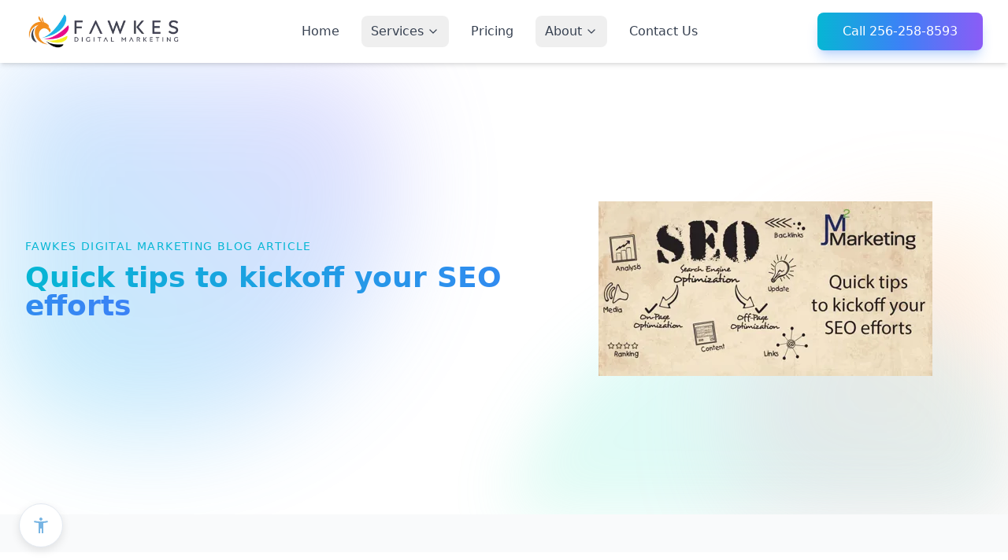

--- FILE ---
content_type: text/html; charset=utf-8
request_url: https://www.fawkesdm.com/Blog/Details/Quick-tips-to-kickoff-your-SEO-efforts/
body_size: 132347
content:
<!DOCTYPE html><html lang="en"><head><meta charset="UTF-8"><meta name="viewport" content="width=device-width, initial-scale=1.0"><title>Quick tips to kickoff your SEO efforts</title><meta http-equiv="X-UA-Compatible" content="ie=edge"><meta name="format-detection" content="telephone=no"><meta name="mobile-web-app-capable" content="yes"><meta name="msapplication-tap-highlight" content="no"><meta name="msapplication-TileColor" content="#78b5e3"><meta name="theme-color" content="#ffffff"><meta name="application-name" content="Brilliance One"><meta name="apple-mobile-web-app-capable" content="yes"><meta name="apple-mobile-web-app-title" content="Brilliance One"><meta name="googlebot" content="all"><meta name="bingbot" content="all"><meta name="description" content=""><meta name="keywords" content=""><meta name="author" content=""><link rel="icon" href="" type="image/x-icon" sizes="any"><link rel="canonical" href=""><meta name="robots" content="{{SeoRobots}}"><meta property="og:description" content=""><meta property="og:image" content=""><meta property="og:locale" content="en_US"><meta property="og:site_name" content="Fawkes Digital Marketing"><meta property="og:title" content="Quick tips to kickoff your SEO efforts"><meta property="og:type" content=""><meta property="og:url" content=""><meta name="twitter:card" content=""><meta name="twitter:description" content=""><meta name="twitter:image" content=""><meta name="twitter:site" content="@"><meta name="twitter:title" content="Quick tips to kickoff your SEO efforts"><link rel="preconnect" href="https://fonts.googleapis.com"><link rel="preconnect" href="https://fonts.gstatic.com" crossorigin><link href="https://fonts.googleapis.com/css2?family=Roboto:wght@400;700&display=swap" rel="stylesheet"><meta http-equiv="Content-Security-Policy" content="upgrade-insecure-requests"><script type="application/ld+json">
	{
		"@context": "https://schema.org",
		"@type": "ProfessionalService",
		"image": [
			""
		],
		"name": "Fawkes Digital Marketing",
		"address": {
			"@type": "PostalAddress",
			"streetAddress": "1013 Fuller Street SW",
			"addressLocality": "Cullman",
			"addressRegion": "AL",
			"postalCode": "35055",
			"addressCountry": "US"
		},
		"geo": { "@type": "GeoCoordinates", "latitude": 34.1663896, "longitude": -86.8532962 },
		"url": "https://www.fawkesdm.com",
		"telephone": "256-258-8593",
		"priceRange": "$$",
		"openingHoursSpecification": [
			{ "@type": "OpeningHoursSpecification", "dayOfWeek": "Monday", "opens": "09:00", "closes": "16:00" },
			{ "@type": "OpeningHoursSpecification", "dayOfWeek": "Tuesday", "opens": "09:00", "closes": "16:00" },
			{ "@type": "OpeningHoursSpecification", "dayOfWeek": "Wednesday", "opens": "09:00", "closes": "16:00" },
			{ "@type": "OpeningHoursSpecification", "dayOfWeek": "Thursday", "opens": "09:00", "closes": "16:00" },
			{ "@type": "OpeningHoursSpecification", "dayOfWeek": "Friday", "opens": "09:00", "closes": "16:00" },
			{ "@type": "OpeningHoursSpecification", "dayOfWeek": "Saturday", "opens": "09:00", "closes": "16:00" },
			{ "@type": "OpeningHoursSpecification", "dayOfWeek": "Sunday", "opens": "09:00", "closes": "16:00" }
		]
	}
</script><script type="application/ld+json">
{
	"@context": "https://schema.org",
	"@type": "",
	"mainEntityOfPage": {
		"@type": "WebPage",
		"@id": ""
	},
	"headline": "Quick tips to kickoff your SEO efforts",
	"image": "",
	"datePublished": "01/26/2017 16:32:23",
	"dateModified": "01/26/2017 16:32:23",
	"author": {
		"@type": "Person",
		"name": ""
	},
	"publisher": {
		"@type": "Organization",
		"name": "Fawkes Digital Marketing",
		"logo": {
			"@type": "ImageObject",
			"url": ""
		}
	}
}
</script><style>:focus-visible{outline:none !important}html,body{height:100%;max-width:100%;overflow-x:hidden}body{background:#f9fafb;background-color:#f9fafb;color:#111827}#mobile-menu.is-open{display:block !important}.clearfix{clear:both}.margin10{margin:10px 0}.padding10{padding:10}.heroHeaderPre{color:#374151;letter-spacing:0.1em;font-weight:500;font-size:0.875rem;line-height:1.25rem}.iconPrep{display:inline-block;height:24px;width:15px;background-repeat:no-repeat;line-height:1;padding:0 25px 0 0px;vertical-align:middle}.iconPrepToolbar{height:24px;margin-right:8px}.iconPrepTooltip{display:inline-block;height:16px;width:15px;background-repeat:no-repeat;line-height:1;margin:0 auto;vertical-align:middle}.iconSize2x{height:36px;width:36px}.iconSize3x{height:42px;width:42px;padding-bottom:5px}.iconSize4x{height:48px;width:48px;padding-bottom:5px}.iconSize5x{height:54px;width:54px;padding-bottom:5px}.iconSize6x{height:60px;width:60px;padding-bottom:5px}.iconSize7x{height:66px;width:66px;padding-bottom:5px}.gradient-text{background-image:linear-gradient(to right, #3b82f6, #3b82f6);-webkit-background-clip:text;-webkit-text-fill-color:transparent;background-clip:text;color:transparent}.icon-container{display:inline-flex;align-items:center;justify-content:center;width:64px;height:64px;background:#f3f4f6;border-radius:12px;box-shadow:0 10px 15px -3px rgba(6,182,212,0.3),0 4px 6px -2px rgba(6,182,212,0.05)}.service-card{transition:transform 0.3s ease,box-shadow 0.3s ease;height:100%;display:flex;flex-direction:column}.service-card:hover{transform:translateY(-8px);box-shadow:0 20px 25px -5px rgba(0,0,0,0.1),0 10px 10px -5px rgba(0,0,0,0.04)}.card-description{flex-grow:1;margin-bottom:1.5rem}.accordion-button-tw{transition:color 0.3s ease}.accordion-button-tw:hover{color:#3b82f6}.accordion-icon-tw{transition:transform 0.3s ease}.accordion-button-tw[aria-expanded="true"]{color:#004681}.accordion-button-tw[aria-expanded="true"] .accordion-icon-tw{transform:rotate(180deg)}.accordion-collapse-tw{max-height:0;overflow:hidden;transition:max-height 0.4s ease-in-out}.accordion-collapse-tw table{width:100%;border-collapse:collapse;margin-top:1rem;border-radius:0.5rem;overflow:hidden}.accordion-collapse-tw thead{background-color:#e5e7eb}.accordion-collapse-tw th,.accordion-collapse-tw td{padding:0.75rem 1rem;border-bottom:1px solid #f3f4f6;text-align:left}.accordion-collapse-tw tr:last-child td{border-bottom:none}.accordion-collapse-tw ul{padding-left:1.5rem;list-style:disc;margin-top:0.5rem;margin-bottom:0.5rem}.accordion-collapse-tw{max-height:0;overflow:hidden;transition:max-height 0.3s ease-out}.section{padding-top:3rem;padding-bottom:3rem;background-color:#fff}.container{max-width:1280px;margin-left:auto;margin-right:auto;padding:1rem}.container0{max-width:1280px;margin-left:auto;margin-right:auto;padding:0 1rem}.container2{max-width:1280px;margin-left:auto;margin-right:auto;padding:2rem 1rem}.container3{max-width:1280px;margin-left:auto;margin-right:auto;padding:3rem 1rem}.btnPrimary{display:inline-flex;align-items:center;justify-content:center;padding:0.75rem 2rem;font-size:1rem;font-weight:500;border-radius:0.5rem;color:#fff;background:linear-gradient(to right, #06b6d4, #3b82f6, #8b5cf6);box-shadow:0 10px 15px -3px rgba(59,130,246,0.3),0 4px 6px -4px rgba(59,130,246,0.2);text-decoration:none;transition:all 0.3s ease}.btnPrimary:hover{background:linear-gradient(to right, #8b5cf6, #ec4899, #ef4444);box-shadow:0 10px 15px -3px rgba(239,68,68,0.3),0 4px 6px -4px rgba(239,68,68,0.2)}.btnOutline{display:inline-flex;align-items:center;justify-content:center;padding:0.75rem 2rem;font-size:1rem;font-weight:500;border-radius:0.5rem;color:#111827;background-color:#fff;border:2px solid #d1d5db;box-shadow:0 4px 6px -1px rgba(209,213,219,0.2),0 2px 4px -2px rgba(209,213,219,0.1);text-decoration:none;transition:all 0.3s ease}.btnOutline:hover{color:#fff;border-color:transparent;background:linear-gradient(to right, #22d3ee, #60a5fa, #8b5cf6);box-shadow:0 4px 6px -1px rgba(139,92,246,0.3),0 2px 4px -2px rgba(139,92,246,0.2)}h1,h2,h3,h4,h5,h6{font-weight:bold}h1{font-size:25px}h2{font-size:19px}h3{font-size:19px}h4{font-size:17px}h5{font-size:16px;border-bottom:1px solid #d1d1d6;margin-top:12px;margin-bottom:4px}h6{font-size:15px}header a,header a:visited{text-decoration:none}footer a,footer strong,footer b,footer a:visited{text-decoration:none;color:#fefefe}footer a:hover{color:#3b82f6}@keyframes blob1{0%,100%{transform:translate(0px, 0px) scale(1)}50%{transform:translate(50px, -30px) scale(1.1)}}@keyframes blob2{0%,100%{transform:translate(0px, 0px) scale(1)}50%{transform:translate(-40px, 40px) scale(1.05)}}@keyframes blob3{0%,100%{transform:translate(0px, 0px) scale(1)}50%{transform:translate(30px, 20px) scale(1.1)}}.animate-blob1{animation:blob1 15s infinite ease-in-out}.animate-blob2{animation:blob2 20s infinite ease-in-out}.animate-blob3{animation:blob3 25s infinite ease-in-out}h1{font-size:2rem;line-height:1.2;font-weight:800;color:#1f2937;margin-bottom:1.5rem}@media (min-width: 1024px){h1{font-size:2.25rem !important}}h2{font-size:1.85rem;line-height:1.3;font-weight:700;color:#1f2937;margin-bottom:1.25rem}@media (min-width: 640px){h2{font-size:1.9rem !important}}h3{font-size:1.45rem !important;line-height:1.4;font-weight:600;color:#1f2937;margin-bottom:1rem}h4{font-size:1.4rem !important;line-height:1.5;font-weight:600;color:#374151;margin-bottom:0.75rem}h5{font-size:1.35rem !important;line-height:1.5;font-weight:500;color:#374151;margin-bottom:0.5rem}h6{font-size:1.125rem !important;line-height:1.5;font-weight:500;color:#4b5563;margin-bottom:0.5rem}a{color:#3b82f6;text-decoration:underline;transition:color 0.2s ease-in-out}a:hover{color:linear-gradient(to right, #3b82f6, #3b82f6)}#accordion{display:flex;flex-direction:column;gap:1rem;padding:1rem 0}.accordion-item{border-radius:0.375rem;background-color:#fcfcfc;overflow:hidden}.accordion-button{width:100%;display:flex;justify-content:space-between;align-items:center;padding:0.85rem 1.25rem;font-weight:500;font-size:1rem;color:#111827;background-color:#fff;border:none;border-bottom:1px solid #e5e7eb;cursor:pointer;transition:background-color 0.2s ease,color 0.2s ease}.accordion-button:hover{background-color:#f9fafb}.accordion-button svg{width:1.25rem;height:1.25rem;color:#6b7280;transition:transform 0.3s ease}.accordion-button[aria-expanded="true"] svg{transform:rotate(180deg)}.accordion-panel{max-height:0;opacity:0;overflow:hidden;padding:0 1.25rem;transition:all 0.3s ease-in-out;background-color:#fff}.accordion-panel.show{max-height:800px;opacity:1;padding:1rem 1.25rem;border-top:1px solid #e5e7eb}table{width:100%;border-collapse:collapse;font-family:ui-sans-serif,system-ui,-apple-system,BlinkMacSystemFont,"Segoe UI",Roboto,"Helvetica Neue",Arial,sans-serif}table thead{background-color:#f8fafc;border-bottom:1px solid #dcdcdc}table thead th{text-align:left;font-weight:600;color:#333;padding:0.75rem 1rem;font-size:0.9rem;white-space:nowrap}table tbody tr{transition:background-color 0.2s ease}table tbody tr:nth-child(odd){background-color:#ffffff}table tbody tr:nth-child(even){background-color:#f9fbfd}table tbody tr:hover{background-color:#eef6ff}table td{padding:0.65rem 1rem;border-bottom:1px solid #eaeaea;vertical-align:middle;text-align:left}table tbody tr:last-child td{border-bottom:none}table td:first-child{font-weight:500;color:#1a1a1a}table th,.table td{text-align:center}table th:first-child,.table td:first-child{text-align:left}table label.switch{position:relative;display:inline-block;width:42px;height:22px;margin-right:8px;vertical-align:middle}table label.switch input{opacity:0;width:0;height:0}table label.switch .slider{position:absolute;cursor:pointer;top:0;left:0;right:0;bottom:0;background-color:#ccc;transition:0.3s;border-radius:22px}table label.switch .slider:before{position:absolute;content:"";height:16px;width:16px;left:3px;bottom:3px;background-color:white;transition:0.3s;border-radius:50%}table label.switch input:checked+.slider{background-color:#2cb67d}table label.switch input:checked+.slider:before{transform:translateX(20px)}table .allowLabel{font-size:0.85rem;color:#2a2a2a;vertical-align:middle}@media (max-width: 768px){table thead{display:none}table tbody tr{display:block;margin-bottom:0.75rem;border-radius:8px;box-shadow:0 1px 3px rgba(0,0,0,0.05)}table td{display:flex;justify-content:space-between;padding:0.75rem;border-bottom:1px solid #f0f0f0}table td:last-child{border-bottom:none}table td:before{content:attr(data-label);font-weight:600;color:#555}}p{font-size:1rem;line-height:1.75rem;color:#4b5563}p{margin:0 0 12px 0 !important}ul{list-style-type:disc;padding-left:1.25rem;margin-bottom:1rem;color:#4b5563}ul li{margin-bottom:0.5rem}blockquote{border-left:4px solid #d1d5db;padding-left:1rem;color:#6b7280;font-style:italic;margin:1rem 0}code{background-color:#f3f4f6;padding:0.2rem 0.4rem;border-radius:0.25rem;font-family:monospace;font-size:0.875rem}img{max-width:100%;height:auto;margin:1rem 0}ol{list-style-type:decimal;padding-left:1.25rem;margin-bottom:1rem;color:#4b5563}ol li{margin-bottom:0.5rem}ul.customBullet{list-style:none !important;padding-left:2rem}ul.customBullet li{text-indent:-3rem}ul.customBullet li i{text-indent:0}ul.customBullet ul{padding-left:2rem}ul.customBullet li>span{padding-left:1rem;text-indent:-2rem}.inputAccountCode{text-transform:uppercase;width:100%}.inputEmailAddress,.inputPassword{width:100%}.inputUserPin,.inputProject,.inputProjectType,.inputTaskType,.inputFileUpload,.inputMultiline{width:100%}.k-grid{background:#fff;border:none;border-radius:12px;box-shadow:none}.k-grid .k-grid-header,.k-grid .k-grid-content,.k-grid .k-virtual-content,.k-grid .k-table,.k-grid .k-table-thead,.k-grid .k-table-tbody,.k-grid .k-table-row .k-table-td,.k-grid .k-pager{background:#fff !important}.k-editor,.k-grid,.k-menu,.k-scheduler,.RadGrid{background:transparent;border:none;font-family:OpenSans,Roboto !important;font-size:15px}.k-grid-header th.k-header>.k-link{text-wrap:wrap;vertical-align:bottom;font-weight:bold}.k-toolbar,.k-toolbar k-grid-toolbar{background:transparent !important;background-color:transparent !important;background-image:none !important;padding-bottom:5px}.k-grid-header th.k-header,.k-filter-row th{vertical-align:bottom;font-weight:400}.k-grid-header.k-link:link,.k-grid-header.k-link:visited,.k-grid-header.k-nav-current.k-state-hover.k-link,.k-grouping-header.k-link,.k-grid-content,.k-pager-wrap{background-image:none;color:#3e4350 !important}.k-filter-row th,.k-grid-header th.k-header,.k-link:link,.k-link:visited,.k-nav-current.k-state-hover.k-link{color:#3e4350 !important}.k-textbox,.k-grid.k-grid-search{position:absolute;right:0;margin-right:6px}.k-button.k-state-hover,.k-button{background-color:transparent;background-image:none;border:none;color:#3e4350 !important}.k-button.k-state-hover,.k-button:hover{background-color:transparent;background-image:none;border:none;color:#3e4350 !important}.k-button.k-state-focused,.k-button.k-state-focused.k-state-disabled,.k-button:focus,.k-button:focus:hover,.k-state-disabled.k-button.k-state-focused{border-color:#d1d1d6;box-shadow:none}.gridAlert{height:100%;width:100%}.gridAlertInner{padding:3px 5px 3px 0px}.gridAlertLevel1{border:1px solid transparent;border-radius:4px;background:transparent;color:#3e4350}.gridAlertLevel2{border:1px solid #badbcc;border-radius:4px;background:#d1e7dd;color:#0f5132}.gridAlertLevel3{border:1px solid #d3d6d8;border-radius:4px;background:#e2e3e5;color:#41464b}.gridAlertLevel4{border:1px solid #b6d4fe;border-radius:4px;background:#cfe2ff;color:#084298}.gridAlertLevel5{border:1px solid #b6effb;border-radius:4px;background:#cff4fc;color:#055160}.gridAlertLevel6{border:1px solid #ffecb5;border-radius:4px;background:#fff3cd;color:#664d03}.gridAlertLevel7{border:1px solid #f5c2c7;border-radius:4px;background:#f8d7da;color:#842029}.k-grid .k-grid-header{border-bottom:1px solid rgba(0,0,0,0.08)}.k-grid .k-table-th,.k-grid .k-table-td{padding:10px 12px;border-color:rgba(0,0,0,0.08);color:#1d1d1f}.k-grid .k-table-row:hover .k-table-td{background:#fafcff}.k-alt,.k-pivot-layout>tbody>tr:first-child>td:first-child,.k-resource.k-alt,.k-separator{background-color:#fff}.k-grid tr:hover{background-color:#e5f3ff;color:#3e4350;background-image:none;background-position:50% 50%}.k-alt,.k-pivot-layout>tbody>tr:first-child>td:first-child,.k-resource.k-alt,.k-separator{background-color:#f2f2f2}.k-grid .k-state-selected{background-color:#cde8ff;color:#3e4350}.k-grid .k-grid-content td.highlight{background-color:#cde8ff;color:#3e4350}.k-pager-wrap .k-link.k-state-selected{color:#3e4350;background-color:#cde8ff;border-color:transparent}.k-grid-pager{background-color:#fff;color:#3e4350;border-bottom-left-radius:12px;border-bottom-right-radius:12px}.k-grid .k-pager .k-button{background:#fff;color:#1d1d1f;border:1px solid rgba(0,0,0,0.12);border-radius:10px}.k-grid .k-pager .k-button:hover{background:#f6f8fc}.k-grid .k-pager .k-selected,.k-grid .k-pager .k-button.k-selected{background:#0a84ff;color:#fff;border-color:#0a84ff}.k-grid .k-grid-search{background:transparent;border:none}.k-input-icon{color:#78b5e3}.k-autocomplete .k-input,.k-dropdown-wrap .k-input,.k-multiselect-wrap .k-input,.k-numeric-wrap .k-input,.k-picker-wrap .k-input,.k-selectbox .k-input,.k-textbox>.k-input,.k-textbox>input,input,optgroup,select,textarea{padding:0}.k-grid .k-grid-search{background:transparent !important;border:none !important;box-shadow:none !important;padding:0 !important}.k-grid .k-grid-search .k-input{background:#fff;border:1px solid rgba(0,0,0,0.12);border-radius:999px;box-shadow:0 1px 0 rgba(0,0,0,0.03)}.k-grid .k-grid-search .k-input-inner{border:none !important;background:transparent !important;padding:8px 3.25rem 8px 14px !important;color:#1d1d1f}.k-grid .k-grid-search .k-input-inner::placeholder{color:#9aa3af}.k-grid .k-grid-search .k-input-suffix,.k-grid .k-grid-search .k-input-icon{right:12px;padding-left:20px}.k-grid .k-grid-search .k-input-suffix .k-icon{color:#0a84ff;opacity:.65;pointer-events:none}.k-grid .k-grid-search .k-input:focus-within{border-color:#0a84ff;box-shadow:0 0 0 3px rgba(10,132,255,0.2)}.k-filter-row th,.k-grid-header th.k-header,.k-link:link,.k-link:visited,.k-nav-current.k-state-hover.k-link,.k-grid-header{background-color:#fff;background-image:none;color:#3e4350}.gridTitle,.gridTitle *{background:#f4f4f4;color:#111}.gridTitle{position:relative;display:block !important;text-align:left !important;direction:ltr !important;height:54px;line-height:54px;padding:0 14px;font-weight:400;border:1px solid rgba(255,255,255,0.08);border-top-left-radius:12px;border-top-right-radius:12px;isolation:isolate}.gridTitle .iconPrep{display:inline-block;height:16px;width:15px;background-repeat:no-repeat;line-height:1;margin:0 auto;padding:0 25px 0 0px;vertical-align:middle}.k-grid-toolbar{background-color:#f8f9fa;color:#3e4350}.k-grid .k-grid-toolbar{background:#fff !important;display:flex;align-items:center;gap:12px;flex-wrap:wrap;background:#fff;border-bottom:1px solid rgba(0,0,0,0.08);padding:10px 14px}.alert{padding:1rem;margin-bottom:1rem;border-style:solid;border-width:1px;position:relative;border-radius:0.375rem}.alertInner{padding:3px 5px 3px 0px}.alertDanger{border:1px solid #f1aeb5;border-radius:4px;background:#f8d7da;color:#58151c}.alertDark{border:1px solid #abd5bd;border-radius:4px;background:#ced4da;color:#495057}.alertInfo{border:1px solid #9eeaf9;border-radius:4px;background:#cff4fc;color:#055160}.alertLight{border:1px solid #e9ecef;border-radius:4px;background:#fcfcfd;color:#495057}.alertPrimary{border:1px solid #9ec5fe;border-radius:4px;background:#cfe2ff;color:#052c65}.alertSecondary{border:1px solid #c4c8cb;border-radius:4px;background:#e2e3e5;color:#2b2f32}.alertSuccess{border:1px solid #a3cfbb;border-radius:4px;background:#d1e7dd;color:#0a3622}.alertWarning{border:1px solid #ffe69c;border-radius:4px;background:#fff3cd;color:#664d03}.responsive-object{width:100%;min-height:480px;display:block;vertical-align:middle;box-sizing:border-box;border-width:0;border-style:none}.cta-primary{padding-top:4rem;padding-bottom:4rem;background:linear-gradient(to right, #40e0d0, #3b82f6);color:#fff;text-align:center;background-color:#2a2a2a}.cta-primary h2{font-size:3rem;line-height:1.1;font-weight:800;margin-bottom:0.5rem;color:#fff}.cta-primary p{font-size:1.25rem;line-height:1.6;margin-bottom:1rem;color:#fff;opacity:0.95}@media print{.noPrint{display:none}}.tailwind-row{display:flex;flex-wrap:wrap;margin-left:-0.75rem;margin-right:-0.75rem}.tailwind-row>div{padding-left:0.75rem;padding-right:0.75rem;padding-top:0.5rem;padding-bottom:0.5rem}.colWidth1,.colWidth2,.colWidth3,.colWidth4,.colWidth5,.colWidth6,.colWidth7,.colWidth8,.colWidth9,.colWidth10,.colWidth11,.colWidth12{width:100%}@media (min-width: 640px){.colWidth2,.colWidth3{width:25%}.colWidth1,.colWidth4,.colWidth5,.colWidth6,.colWidth7,.colWidth8,.colWidth9,.colWidth10,.colWidth11,.colWidth12{width:75%}}@media (min-width: 768px){.colDetailMainForm{width:75%}.colDetailMainSidebar{width:25%}.colWidth1{width:8.333333%}.colWidth2{width:16.666667%}.colWidth3{width:25%}.colWidth4{width:33.333333%}.colWidth5{width:41.666667%}.colWidth6{width:50%}.colWidth7{width:58.333333%}.colWidth8{width:66.666667%}.colWidth9{width:75%}.colWidth10{width:83.333333%}.colWidth11{width:91.666667%}.colWidth12{width:100%}}#accordion{display:flex;flex-direction:column;gap:1rem;padding:1rem 0}.accordion-item{border-radius:0.375rem;background-color:#fcfcfc;overflow:hidden}.accordion-button{width:100%;display:flex;justify-content:space-between;align-items:center;padding:0.85rem 1.25rem;font-weight:500;font-size:1rem;color:#111827;background-color:#fff;border:none;border-bottom:1px solid #e5e7eb;cursor:pointer;transition:background-color 0.2s ease,color 0.2s ease}.accordion-button:hover{background-color:#f9fafb}.accordion-button svg{width:1.25rem;height:1.25rem;color:#6b7280;transition:transform 0.3s ease}.accordion-button[aria-expanded="true"] svg{transform:rotate(180deg)}.accordion-panel{max-height:0;opacity:0;overflow:hidden;padding:0 1.25rem;transition:all 0.3s ease-in-out;background-color:#fff}.accordion-panel.show{max-height:800px;opacity:1;padding:1rem 1.25rem;border-top:1px solid #e5e7eb}.table{width:100%;border-collapse:separate;border-spacing:0;font-size:0.9375rem;color:#2a2a2a;background-color:#fff;border:1px solid #e0e0e0;border-radius:8px;overflow:hidden;box-shadow:0 1px 3px rgba(0,0,0,0.05)}.table thead{background-color:#f8fafc;border-bottom:1px solid #dcdcdc}.table thead th{text-align:left;font-weight:600;color:#333;padding:0.75rem 1rem;font-size:0.9rem;white-space:nowrap}.table tbody tr{transition:background-color 0.2s ease}.table tbody tr:nth-child(odd){background-color:#ffffff}.table tbody tr:nth-child(even){background-color:#f9fbfd}.table tbody tr:hover{background-color:#eef6ff}.table td{padding:0.65rem 1rem;border-bottom:1px solid #eaeaea;vertical-align:middle;text-align:left}.table tbody tr:last-child td{border-bottom:none}.table td:first-child{font-weight:500;color:#1a1a1a}.table th,.table td{text-align:center}.table th:first-child,.table td:first-child{text-align:left}.table label.switch{position:relative;display:inline-block;width:42px;height:22px;margin-right:8px;vertical-align:middle}.table label.switch input{opacity:0;width:0;height:0}.table label.switch .slider{position:absolute;cursor:pointer;top:0;left:0;right:0;bottom:0;background-color:#ccc;transition:0.3s;border-radius:22px}.table label.switch .slider:before{position:absolute;content:"";height:16px;width:16px;left:3px;bottom:3px;background-color:white;transition:0.3s;border-radius:50%}.table label.switch input:checked+.slider{background-color:#2cb67d}.table label.switch input:checked+.slider:before{transform:translateX(20px)}.table .allowLabel{font-size:0.85rem;color:#2a2a2a;vertical-align:middle}@media (max-width: 768px){.table thead{display:none}.table tbody tr{display:block;margin-bottom:0.75rem;border-radius:8px;box-shadow:0 1px 3px rgba(0,0,0,0.05)}.table td{display:flex;justify-content:space-between;padding:0.75rem;border-bottom:1px solid #f0f0f0}.table td:last-child{border-bottom:none}.table td:before{content:attr(data-label);font-weight:600;color:#555}}.btnPunchInOut,.btnPunchIn,.btnPunchOut,.btnView{display:inline-flex;align-items:center;justify-content:center;font-family:system-ui,-apple-system,"Segoe UI",Roboto,sans-serif;font-size:14px;font-weight:400;padding:10px 18px;border-radius:8px;border:none;cursor:pointer;transition:all 0.2s ease;box-shadow:0 2px 6px rgba(0,0,0,0.1);color:#fff;text-shadow:0 1px 1px rgba(0,0,0,0.2);width:100%}.btnPunchInOut:hover,.btnPunchIn:hover,.btnPunchOut:hover,.btnView:hover{transform:translateY(-1px);box-shadow:0 4px 10px rgba(0,0,0,0.15)}.btnPunchInOut:active,.btnPunchIn:active,.btnPunchOut:active,.btnView:active{transform:translateY(0);box-shadow:0 1px 3px rgba(0,0,0,0.2) inset}.btnPunchInOut{background:linear-gradient(180deg, #009688 0%, #00796b 100%)}.btnPunchInOut:hover{background:linear-gradient(180deg, #00bfa5 0%, #00897b 100%)}.btnPunchIn{background:linear-gradient(180deg, #4caf50 0%, #388e3c 100%)}.btnPunchIn:hover{background:linear-gradient(180deg, #66bb6a 0%, #43a047 100%)}.btnPunchOut{background:linear-gradient(180deg, #e53935 0%, #c62828 100%)}.btnPunchOut:hover{background:linear-gradient(180deg, #ef5350 0%, #d32f2f 100%)}.btnView{background:linear-gradient(180deg, #1e88e5 0%, #1565c0 100%)}.btnView:hover{background:linear-gradient(180deg, #42a5f5 0%, #1976d2 100%)}.timeclock-toolbar button{margin-right:8px}.fr-box.fr-basic .fr-wrapper{font-family:OpenSans,Roboto;font-size:15px !important}.fr-box.fr-basic .fr-element{font-family:OpenSans,Roboto;font-size:15px !important;color:#3e4350 !important}input[read-only],input[readonly],input[disabled]{background:#f5f5f5;color:#3e4350}[type=file],input#file-upload-button,.inputFileUpload{background:#fff;color:#3e4350;height:38px !important}input::-webkit-outer-spin-button,input::-webkit-inner-spin-button{-webkit-appearance:none;margin:0}input[type=number]{-moz-appearance:textfield}.RadAutoCompleteBox .racEmptyMessage{width:100% !important}textarea{min-height:100px}.k-list>.k-state-focused.k-state-selected,.k-listview>.k-state-focused.k-state-selected,.k-state-focused.k-state-selected,td.k-state-focused.k-state-selected{color:#3e4350}.k-autocomplete,.k-colorpicker .k-picker-wrap,.k-dropdown-wrap.k-state-default,.k-numeric-wrap.k-state-default,.k-picker-wrap.k-state-default{background-image:none;color:#3e4350;background:transparent;border:none}.k-pager-sizes .k-dropdown,.k-pager-sizes>select{background:transparent;border:none}.k-autocomplete .k-input,.k-dropdown-wrap .k-input,.k-multiselect-wrap .k-input,.k-numeric-wrap .k-input,.k-picker-wrap .k-input,.k-selectbox .k-input,.k-textbox>.k-input,.k-textbox>input,input,optgroup,select,textarea{border-color:#d1d1d6 !important;color:#3e4350;background-color:#fff;font-family:OpenSans,Roboto;font-size:15px;padding:4px 27px 4px 6px !important;margin-bottom:3px;border-radius:4px;border-width:1px;border-style:solid;position:relative}.k-autocomplete .k-input,.k-dropdown-wrap .k-input,.k-multiselect-wrap .k-input,.k-numeric-wrap .k-input,.k-picker-wrap .k-input,.k-selectbox .k-input,.k-textbox>.k-input,.k-textbox>input,.RadInput .riTextBox,input,optgroup,select{height:34px !important}.k-autocomplete .k-input,.k-dropdown-wrap .k-input,.k-multiselect-wrap .k-input,.k-numeric-wrap .k-input,.k-picker-wrap .k-input,.k-selectbox .k-input,.k-textbox>.k-input,.k-textbox>input,.RadInput .riTextBox{padding:0 !important}input{padding:4px 27px 4px 10px}.fr-box.fr-basic,text-area{margin-bottom:4px}.fr-second-toolbar:empty{display:none}input:focus,input[type="text"]:focus,select:focus,textarea:focus{font-family:OpenSans,Roboto;font-size:15px;outline:none;color:#333;background-color:#fff;border:2px solid #3c87c8;box-shadow:0 0 8px rgba(60,135,200,0.6)}.inputFileUpload{height:39px;margin-bottom:4px;width:100%}.k-pager-wrap.k-link.k-state-selected{color:#3e4350;background-color:#ccc;border-color:#d1d1d6}.k-state-selected,.k-state-selected:link,.k-state-selected:visited,.k-list>.k-state-selected,.k-list>.k-state-highlight,.k-panel>.k-state-selected,.k-ghost-splitbar-vertical,.k-ghost-splitbar-horizontal,.k-draghandle.k-state-selected:hover,.k-scheduler.k-scheduler-toolbar.k-state-selected,.k-scheduler.k-today.k-state-selected,.k-marquee-color{background-color:#fff;border-color:#d1d1d6}.RadInput_Bootstrap .RadInputFocused .riTextBox,.RadInput_Bootstrap .RadInputFocused .riSelect,.RadInput_Bootstrap .RadInputFocused .rcSelect,.RadInput_Focused_Bootstrap{font-family:OpenSans,Roboto;font-size:15px}.RadInput_Bootstrap.RadInputHovered .riTextBox,.RadInput_Bootstrap.RadInputHovered .riSelect,.RadInput_Bootstrap.RadInputHovered .rcSelect,.RadInput_Hover_Default{border-color:#d1d1d6 !important}.RadAutoCompleteBox{font-family:OpenSans,Roboto;font-size:15px;width:12em;display:inline-block;margin:0 0 5px;vertical-align:middle;cursor:text}.RadAutoCompleteBox_Bootstrap{color:#3e4350 !important;font-family:OpenSans,Roboto;font-size:15px}.RadAutoCompleteBox .racDisabled .racToken,.RadAutoCompleteBox_Bootstrap .racToken{border:none !important;font-family:OpenSans,Roboto;font-size:15px;background-color:#fff !important;color:#3e4350 !important}.RadAutoCompleteBox.racTextToken{font-family:OpenSans,Roboto;font-size:15px;color:#3e4350 !important}.RadAutoCompleteBox_Bootstrap .racTokenList{font-family:OpenSans,Roboto;font-size:15px;background-color:#fff !important;color:#3e4350 !important;height:42px;margin:0;border:1px solid #d1d1d6 !important}.RadAutoCompleteBox_Bootstrap .racTokenList .racFocused{font-family:OpenSans,Roboto;font-size:15px;box-shadow:none !important;border:2px solid #d1d1d6 !important;color:#3e4350 !important;margin-top:5px}.RadAutoCompleteBoxPopup{font-family:OpenSans,Roboto;font-size:15px;background:#fff;color:#3e4350 !important;border:0}.RadAutoCompleteBox .racInput,.RadAutoCompleteBox .racTagList,.racInput radPreventDecorate,.RadAutoCompleteBox .racToken{border:none !important;font-family:OpenSans,Roboto;font-size:15px}.RadAutoCompleteBox .racTokenList{font-family:OpenSans,Roboto;font-size:15px;padding:2px 22px 2px 2px;border-width:1px;border-style:solid;overflow:hidden;position:relative;height:auto !important;white-space:normal !important;flex-wrap:wrap !important}.RadAutoCompleteBox .racDisabled{background:#fff;color:#3e4350 !important;font-family:OpenSans,Roboto;font-size:15px;opacity:1}.RadAutoCompleteBoxPopup_Bootstrap .racList,.RadAutoCompleteBoxPopup .racList{background:#fff;color:#3e4350;width:95%}.RadAutoCompleteBoxPopup_Bootstrap .racItemHovered,.RadAutoCompleteBoxPopup_Bootstrap .racItem .racItemHovered{background:#e5e5e5;color:#3e4350}.RadPicker_Bootstrap.rcCalPopupOpen .RadInput,.RadPicker_Bootstrap.rcMYPopupOpen .RadInput,.RadPicker_Bootstrap.rcTimePopupOpen .RadInput,.RadPicker_Bootstrap.rcCalPopupOpen .rcCalPopup,.RadPicker_Bootstrap.rcMYPopupOpen .rcCalPopup,.RadPicker_Bootstrap.rcTimePopupOpen .rcTimePopup{background:#e5e5e5;color:#3e4350 !important}.RadAutoCompleteBox .racInputCell input{width:100% !important;min-width:10px;box-sizing:border-box}.RadAutoCompleteBox input,.RadAutoCompleteBox input:focus,.racInput radPreventDecorate{width:auto !important}.RadPicker_Bootstrap.rcCalPopupOpen .RadInput,.RadPicker_Bootstrap.rcMYPopupOpen .RadInput,.RadPicker_Bootstrap.rcTimePopupOpen,.RadInput{background:transparent !important}.RadPicker .rcSelect{font-family:OpenSans,Roboto;font-size:15px;height:32px}.RadInput_Bootstrap a,.RadInput_Bootstrap.RadInputDisabled a:hover,.RadInput_Bootstrap.RadInputDisabled a:active,.RadInput_Bootstrap a:focus,.RadInput_Bootstrap a:active,.RadCalendarTimeView th,.RadPicker_Bootstrap.rcCalPopupOpen .rcCalPopup,.RadPicker_Bootstrap.rcMYPopupOpen .rcCalPopup,.RadPicker_Bootstrap.rcTimePopupOpen .rcTimePopup,.RadInput_Bootstrap a:focus,.RadInput_Bootstrap a:active,.RadPicker .rcCalPopup,.RadPicker .rcTimePopup,.RadPicker .RadInput>input{background:#fff;color:#3e4350;border-color:#d1d1d6}.RadPicker .RadInput>input{padding:4px 27px 4px 5px !important}.RadInput_Bootstrap a:focus,.RadInput_Bootstrap a:active,.RadInput_Bootstrap a,.RadInput_Bootstrap.RadInputDisabled a:hover,.RadInput_Bootstrap.RadInputDisabled a:active,.RadInput_Bootstrap a:focus,.RadInput_Bootstrap a:active,.RadCalendarTimeView th,.RadPicker_Bootstrap.rcCalPopupOpen .rcCalPopup,.RadPicker_Bootstrap.rcMYPopupOpen .rcCalPopup,.RadPicker_Bootstrap.rcTimePopupOpen .rcTimePopup,.RadInput_Bootstrap a:focus,.RadInput_Bootstrap a:active,.RadPicker .rcCalPopup,.RadPicker .rcTimePopup,.RadPicker .RadInput>input,.RadCalendar,.RadCalendar *,.RadCalendar_Bootstrap,.RadCalendar_Bootstrap .rcTitlebar,.RadCalendar .rcMain,.RadCalendar_Bootstrap .rcWeek .rcViewSel,.RadCalendar_Bootstrap .rcWeek th,.RadCalendarTimeView_Bootstrap,.RadCalendarTimeView_Bootstrap th{background:#fff !important;color:#3e4350 !important;border-color:#d1d1d6 !important;font-family:OpenSans,Roboto;font-size:15px}.RadCalendar .t-button,.RadCalendar .rcRow a,.RadCalendar .rcRow span{border:none !important}.RadPicker_Bootstrap.rcTimePopupOpen{background:transparent !important}.rcTimePopup{width:32px !important}ul{list-style:none;padding:0;margin-top:12px;margin-bottom:12px}ul li{position:relative;padding-left:2rem;margin-bottom:0.75rem;color:#374151;line-height:1.5}ul li::before{content:"";position:absolute;left:0;top:0.25rem;width:1.5rem;height:1.5rem;background:url("data:image/svg+xml,%3Csvg viewBox='0 0 24 24' fill='none' xmlns='http://www.w3.org/2000/svg'%3E%3Cpath d='M4 12.6111L8.92308 17.5L20 6.5' stroke='%2378B5E3' stroke-width='2' stroke-linecap='round' stroke-linejoin='round'/%3E%3C/svg%3E") no-repeat center;background-size:contain}.memberHeader{position:relative;background-color:#f9fafb;overflow:hidden;padding-top:1rem;padding-bottom:1rem}@media (min-width: 1024px){.memberHeader{padding-top:2rem;padding-bottom:2rem}}.memberHeader h1{color:#1f2937;margin-left:0;margin-right:0;font-size:1.85rem !important}.memberImage{background-size:contain;background-position:center;background-repeat:no-repeat}.alertWrapper{width:100%}.alertContainer{padding:0 0.75rem 0 0.75rem}.alertContainer ul,.alertContainer ol{display:block !important;list-style-position:outside !important;margin-left:1.25rem !important;padding-left:1.25rem !important}.alertContainer ul{margin:0.5rem 0 0.75rem 1.25rem;padding-left:1.5rem}.alertContainer ul ul{list-style-type:circle;margin-left:1.5rem !important;margin-top:0.25rem;margin-bottom:0.25rem;list-style-type:circle}.alertContainer li{display:list-item !important;line-height:1.5;list-style-type:circle}.alertBase{display:flex;align-items:center;gap:0.75rem;width:100%;border-radius:0.75rem;border:1px solid rgba(0,0,0,0.08);box-shadow:0 4px 10px rgba(0,0,0,0.08);padding:1rem;transition:all 0.3s ease;background:#fff;backdrop-filter:blur(12px);margin-bottom:1rem}.alertIcon{display:flex;align-items:center;justify-content:center;flex-shrink:0}.alertMessage{flex-grow:1;font-size:0.9rem;line-height:1.5rem}.alert-success{background-color:#dcfce7;border-color:rgba(22,163,74,0.2);color:#065f46}.alert-error{background-color:#fee2e2;border-color:rgba(220,38,38,0.2);color:#7f1d1d}.alert-warning{background-color:#fef9c3;border-color:rgba(202,138,4,0.2);color:#713f12}.alert-info{background-color:#dbeafe;border-color:rgba(37,99,235,0.2);color:#1e3a8a}.toolbarWrapper{margin:0 auto 1rem auto;border:1px solid rgba(0,0,0,0.1);border-radius:12px;box-shadow:0 2px 6px rgba(0,0,0,0.08);overflow:visible;background-color:#fff;position:relative}.toolbarContainer{display:flex;flex-direction:column;gap:0.75rem;padding:0.75rem 1.5rem;border-radius:12px;position:relative;z-index:5;box-shadow:0 2px 6px rgba(0,0,0,0.08);border:1px solid rgba(255,255,255,0.06)}.toolbarContent{display:block;width:100%}.toolbarButtonGroup{display:flex;flex-direction:column;width:100%;gap:0.5rem}.toolbarButton{display:flow;width:100%;justify-content:center;align-items:center;margin-right:1rem;padding:0.75rem 1rem;border-radius:6px;font-size:0.9rem;font-weight:400;cursor:pointer;transition:background-color 0.15s,border-color 0.15s;background-color:#fff;color:#1d1d1f;border:1px solid #d1d1d6}.toolbarButton:hover{background-color:#f5f5f5;border-color:#b1b1b6}@media (max-width: 768px){.toolbarButton{margin-bottom:8px}}.btnLogin,.btnTwoFactor,.btnUpdatePassword,.btnRecoverPassword,.btnRegister,.toolbarButtonSave{width:100%;display:inline-flex;justify-content:center;align-items:center;margin-right:1rem;padding:0.75rem 1rem;border-radius:6px;font-size:0.9rem;cursor:pointer;transition:background-color 0.15s,border-color 0.15s;background-color:#34c759;color:#fff;font-weight:400;display:inline-flex;justify-content:center;align-items:center;border:none;border-radius:8px;height:40px;padding:0 20px;cursor:pointer;width:100%;transition:all 0.2s ease-in-out;box-shadow:0 2px 4px rgba(52,199,89,0.25);background:linear-gradient(to bottom, #34c759, #2FB152);box-shadow:0 1px 2px rgba(0,0,0,0.15),inset 0 1px 0 rgba(255,255,255,0.3)}.btnLogin,.btnTwoFactor:hover,.btnUpdatePassword:hover,.btnRecoverPassword:hover,.btnRegister:hover,.toolbarButtonSave:hover{background-color:#28A745;box-shadow:0 3px 6px rgba(40,167,69,0.3);background:linear-gradient(to bottom, #2FB152, #279C48)}.btnLogin,.btnTwoFactor:active,.btnUpdatePassword:active,.btnRecoverPassword:active,.btnRegister:active,.toolbarButtonSave:active{transform:scale(0.98);box-shadow:0 1px 3px rgba(40,167,69,0.4)}
</style><style>.iconWeather03d{background-image:url("data:image/svg+xml;charset=utf8,%3Csvg xmlns='http://www.w3.org/2000/svg' viewBox='0 0 512 512'%3E%3Cpath d='M393.4 231c-10.1 0-19.8 1.7-28.7 4.8-18.1-18.4-43.3-29.8-71.2-29.8-13 0-25.5 2.5-36.9 7-.3-2.3-.5-4.6-.5-7 0-27.6 22.3-50 50-50 5.8 0 11.4 1 16.6 2.8 9-23.5 31.7-40.3 58.4-40.3 30.4 0 55.7 21.7 61.3 50.5 2.4-.3 4.9-.5 7.4-.5 31.1 0 56.2 25.2 56.2 56.2 0 23.7-14.7 44-35.5 52.3-14.7-27.3-43.7-46-77.1-46z' opacity='.85' fill='%232a3135'/%3E%3Cpath d='M505.9 393.4c0 34.5-28 62.5-62.5 62.5H231c-41.4 0-75-33.6-75-75 0-37.2 27-68 62.5-73.9v-1c0-41.4 33.6-75 75-75 27.3 0 51.1 14.5 64.2 36.2 10.2-7.1 22.5-11.2 35.8-11.2 34.5 0 62.5 28 62.5 62.5 0 4.6-.5 9.1-1.5 13.4 29.2 5.2 51.4 30.8 51.4 61.5z' opacity='.85' fill='%2378B5E3'/%3E%3Cpath d='M235.9 57c4 1.6 6.8 5.2 7.5 9.5l11 66.2 24 4c-20.6 8.3-36.7 25.5-43.5 46.8-12.6-23.7-37.6-39.8-66.3-39.8-41.4 0-75 33.6-75 75s33.6 75 75 75c6.3 0 12.4-.8 18.3-2.3-28.6 14.1-49.4 41.5-54.5 74.1l-19.1 13.4c-3.5 2.4-8 3-12 1.2s-6.8-5.2-7.5-9.5l-11-66.2-66.2-11c-4.2-.7-7.8-3.5-9.5-7.5s-1.2-8.5 1.2-12L47 218.6 8.3 163.2c-2.5-3.5-3-8-1.2-12 1.7-4 5.2-6.8 9.5-7.5l66.2-11 11-66.2c.7-4.2 3.5-7.8 7.5-9.5s8.5-1.2 12 1.2L168.5 97l55.3-38.7c3.5-2.5 8.1-3 12.1-1.3zM118.5 218.5c0-27.6 22.4-50 50-50s50 22.4 50 50-22.4 50-50 50-50-22.4-50-50z' opacity='.85' fill='%2378B5E3'/%3E%3C/svg%3E")}.iconSiteMonitor{background-image:url("data:image/svg+xml;charset=utf8,%3Csvg data-name='Layer 1' xmlns='http://www.w3.org/2000/svg' viewBox='0 0 60 60'%3E%3Cpath d='M32.7 10.6s0-.1-.2-.2h.2v.1z' fill='%233a4654'/%3E%3Cpath d='M29.8 20.7c-.8.1-1.7.2-2.6.3V9.7c.9.2 1.7.7 2.4 1.3-.5 1.6-.8 3.2-.8 5s.4 3 1 4.8zm5.8 11.7h-8.3v-9c1.2 0 2.3-.2 3.4-.4 1.3 3.1 3.1 6.4 4.9 9.4zM24.8 9.7V21c-2.6-.1-5.1-.7-7.5-1.6 1.8-5.4 4.6-8.9 7.5-9.7zm-8.2 12c2.6 1 5.4 1.6 8.2 1.7v9h-9.7c0-3.8.6-7.4 1.4-10.7zm10.6 26.8c2.3.1 4.6.6 6.8 1.3-1.8 4.3-4.2 7-6.8 7.7v-9zM15.1 34.8h9.7v11.3c-2.6.1-5.2.6-7.6 1.5-1.2-3.8-2-8.1-2.1-12.8zm-2.3-2.4H2c.3-5.8 2.7-11.3 6.7-15.4 1.7 1.5 3.6 2.8 5.7 3.8-1 3.6-1.5 7.6-1.6 11.7zm2.3-14c-1.7-.8-3.2-1.9-4.7-3.1.1-.1.3-.2.4-.3l.8-.6c.3-.3.7-.5 1-.7.6-.4 1.2-.8 1.9-1.1.3-.2.6-.3.8-.5.4-.2.8-.3 1.1-.5.3-.1.6-.3.9-.4.4-.1.8-.3 1.2-.4.3 0 .6-.2.9-.3-1.7 1.9-3.3 4.6-4.4 8zm.7 32.3c1 2.5 2.3 4.5 3.7 6h-.2c-.3-.1-.7-.2-1.1-.3-.3 0-.5-.2-.8-.3-.4-.1-.7-.3-1.1-.4-.2-.1-.5-.2-.7-.3-.4-.2-.7-.4-1.1-.6-.2-.1-.5-.3-.7-.4-.4-.2-.7-.4-1.1-.7-.2-.1-.4-.3-.6-.4 0 0-.2-.1-.3-.2 1.2-.9 2.6-1.7 3.9-2.3zm2.2-.9c2.2-.8 4.5-1.2 6.8-1.3v9c-2.5-.7-5-3.4-6.8-7.7zm18.9-15c-.1 4.6-.8 9-2.1 12.8-2.4-.9-5-1.4-7.6-1.5V34.8h9.7zM15 48.4c-1.8.8-3.5 1.8-5 3-4.8-4.3-7.6-10.3-8-16.7h10.7c.1 4.9.9 9.6 2.2 13.7zM49.5 39c-1.1 4.8-3.7 9.2-7.4 12.5-1.6-1.2-3.2-2.2-5-3.1 1.1-3.2 1.7-6.7 2.1-10.4 1.1 1.7 2.1 3.1 2.6 3.8.7.9 1.8 1.5 2.9 1.5 1.1 0 2.2-.6 2.9-1.5.5-.7 1.2-1.6 1.9-2.8zM36.2 50.7c1.4.6 2.7 1.4 4 2.3l-.2.2c-.3.2-.5.4-.8.5l-.9.6c-.3.2-.5.3-.8.5-.3.2-.6.3-.9.5-.3.1-.6.3-.8.4-.3.1-.7.3-1 .4l-.9.3c-.3.1-.7.2-1 .3h-.3c1.4-1.5 2.6-3.6 3.7-6z' fill='%2378B5E3'/%3E%3Cpath d='M44.6 2.5c-7.4 0-13.4 6-13.4 13.4s11.9 23.8 12.4 24.5c.2.3.6.5 1 .5s.8-.2 1-.5C46.1 39.7 58 23 58 15.9S52 2.5 44.6 2.5zm0 20.3c-3.8 0-6.9-3.1-6.9-6.9S40.8 9 44.6 9s6.9 3.1 6.9 6.9-3.1 6.9-6.9 6.9z' fill='%232a3135'/%3E%3C/svg%3E")}.iconEmails{background-image:url("data:image/svg+xml;charset=utf8,%3Csvg id='Layer_1' data-name='Layer 1' xmlns='http://www.w3.org/2000/svg' version='1.1' viewBox='0 0 60 60'%3E%3Cdefs%3E%3Cstyle%3E.cls-1{fill:%232a3135;stroke-width:0}%3C/style%3E%3C/defs%3E%3Cpath class='cls-1' d='M52.7 19.1c-.4-.2-.9-.1-1.2.1l-21.3 17H30c-1.5 1-3.4 1-4.9.1L3.9 20c-.5-.4-1.2-.3-1.6.2-.2.2-.3.5-.3.7v25.4C2 48.9 4.1 51 6.7 51h42c2.6 0 4.7-2.1 4.7-4.7V20.1c0-.4-.3-.9-.7-1z'/%3E%3Cpath class='cls-1' d='M26.4 34.3l.3.2c.3 0 .6.1.9.1.5 0 .9-.1 1.3-.4l22.5-17.9c.5-.4.6-1.1.3-1.6 0-.1-.2-.2-.3-.3-.8-.5-1.7-.8-2.7-.7h-42c-1.2 0-2.4.5-3.2 1.3-.5.4-.5 1.2-.1 1.6l.1.1 22.9 17.6z'/%3E%3Cpath class='cls-1' d='M53.3 9h-42c-1.6 0-3.2.9-4 2.3H51c2.6 0 4.7 2.1 4.7 4.7v29.7c1.4-.8 2.3-2.3 2.3-4v-28c0-2.6-2.1-4.7-4.7-4.7z'/%3E%3C/svg%3E")}.iconThumbUp{background-image:url('data:image/svg+xml,<svg xmlns="http://www.w3.org/2000/svg" enable-background="new 0 0 28 28" viewBox="0 0 28 28" id="thumbup"><switch><g fill="%2378B5E3" class="color000000 svgShape"><g fill="%2378B5E3" class="color000000 svgShape"><path fill="%232a3135" d="M21,25H10c-0.6,0-1-0.4-1-1V12c0-0.3,0.1-0.5,0.3-0.7l8-8c0.3-0.3,0.8-0.4,1.2-0.2c0.4,0.2,0.6,0.7,0.5,1.1L17.3,11H25c0.6,0,1,0.4,1,1v3c0,0.1,0,0.3-0.1,0.4l-4,9C21.8,24.8,21.4,25,21,25z" class="color6aafe6 svgShape"></path><path fill="%232a3135" d="M6,25H3c-0.6,0-1-0.4-1-1V12c0-0.6,0.4-1,1-1h3c0.6,0,1,0.4,1,1v12C7,24.6,6.6,25,6,25z" class="color1e4777 svgShape"></path></g></g></switch></svg>')}.iconForms{background-image:url("data:image/svg+xml;charset=utf8,%3Csvg data-name='Layer 1' xmlns='http://www.w3.org/2000/svg' viewBox='0 0 60 60'%3E%3Cpath d='M30.7 43c0-1.6.1-2.9.9-4.9s0-.1 0-.1l.8-1.8c0-.2.1-.3.2-.4l10.9-22.2V6c0-.6-.5-1-1-1H6.9c-.6 0-1 .4-1 1v48c0 .5.4 1 1 1h35.5c.5 0 1-.5 1-1V38.2l-1.1 2.2c0 .2-.2.5-.3.7v.2l-.8 1.3-.3.4c-1 1.6-2 2.4-3.1 3.4l-.2.2c-.6.5-1.3 1-2.1 1.8-.6.5-1.3.8-2.1.8s-.9 0-1.3-.3c-1.1-.5-1.8-1.7-1.6-3 .1-1.3.2-2.2.2-2.9zM12.8 12.8h16.1c.5 0 1 .4 1 1s-.5 1-1 1H12.8c-.6 0-1-.4-1-1s.4-1 1-1zm-4.1 9.1c0-.5.4-1 .9-1H32c.5 0 .9.5.9 1s-.4 1-.9 1H9.6c-.5 0-.9-.4-.9-1zm19.6 25.3h-15c-.6 0-1-.4-1-1s.4-1 1-1h14.9c.5 0 1 .5 1 1s-.5 1-1 1zm.7-8.1H12.6c-.6 0-1-.5-1-1s.4-1 1-1h16.5c.6 0 1 .5 1 1s-.4 1-1 1zM10.9 31c-.6 0-1-.5-1-1s.4-1 1-1h19.9c.5 0 1 .5 1 1s-.5 1-1 1H10.9z' fill='%2378B5E3'/%3E%3Cpath d='M51.1 18.2l1.1-2.2c.1-.2.1-.5 0-.8 0-.2-.3-.5-.5-.6l-4.4-2.2c-.5-.2-1.1 0-1.3.5L34.4 36.5c0 .2-.2.3-.2.4 1.8.7 4.6 2.2 6.1 3.2 0-.2.2-.4.3-.6L50.2 20c.2.2.3.5.4.7.2.6.2 1.2-.1 1.8l-5.6 11.4c-.2.5 0 1.1.5 1.3.1 0 .3 0 .4.1.4 0 .7-.2.9-.6l5.6-11.4c.5-1 .6-2.2.2-3.3-.3-.8-.8-1.4-1.4-2zm2.8-9.3c-.2-.7-.7-1.2-1.4-1.6s-1.4-.4-2-.1-1.2.7-1.5 1.4l-1 2h.2l4.4 2.2s.1 0 .2.1l1-2c.3-.6.4-1.4.1-2zM33 47.1h.4c.3 0 .5 0 .7-.3.9-.9 1.7-1.5 2.3-2 1.2-1 2-1.6 2.8-3-1.2-.9-4.2-2.5-5.9-3.1-.6 1.7-.7 2.7-.7 4.3 0 .8 0 1.8-.2 3 0 .4.2.8.6 1z' fill='%232a3135'/%3E%3C/svg%3E")}.iconAdmin{background-image:url("data:image/svg+xml;charset=utf8,%3Csvg data-name='Layer 1' xmlns='http://www.w3.org/2000/svg' viewBox='0 0 60 60'%3E%3Cpath d='M40.6 28.9c5 0 8.1-1.6 8.1-2.5v-3c-2 1.1-5.1 1.7-8.1 1.7s-6.1-.6-8.1-1.7v3c0 .9 3.1 2.5 8.1 2.5zm0-18.6c5 0 8.1-1.6 8.1-2.5s-3.1-2.5-8.1-2.5-8.1 1.6-8.1 2.5 3.1 2.5 8.1 2.5zm0 6.2c5 0 8.1-1.6 8.1-2.5v-3c-.2 0-.4.2-.6.3h-.2c-2 .8-4.6 1.3-7.2 1.3s-5.3-.4-7.3-1.3h-.2c-.2 0-.4-.2-.5-.3v3c0 .9 3.1 2.5 8.1 2.5zm0 6.2c5 0 8.1-1.6 8.1-2.5v-3c-2 1.1-5.1 1.7-8.1 1.7s-6.1-.6-8.1-1.7v3c0 .9 3.1 2.5 8.1 2.5z' fill='%232a3135'/%3E%3Cpath d='M57 36L30.4 54.3c-1 .7-2.3.7-3.3 0L15.7 47v5.6c0 .6-.5 1.2-1.2 1.2H3.2c-.6 0-1.2-.5-1.2-1.2s.5-1.2 1.2-1.2h4.4V27.3H3.2c-.6 0-1.2-.5-1.2-1.2s.5-1.2 1.2-1.2h11.3c.6 0 1.2.5 1.2 1.2v4.4h9.9c.7 0 1.4.3 1.9.8l6.8 6.8c.5.5.8 1.2.8 2s-.3 1.4-.7 1.9c-.5.5-1.2.9-1.9.9-.9 0-1.7-.3-2.3-.9L25 36.8c-.5-.5-1.2-.5-1.7 0s-.5 1.2 0 1.7l5.2 5.2c1 1 2.4 1.6 3.9 1.6h.2c1.4 0 2.7-.6 3.7-1.7.9-1 1.3-2.2 1.3-3.5s-.1-1.2-.3-1.8l18.1-6.7c1-.1 1.9.3 2.4 1.1.7 1.1.4 2.5-.6 3.2z' fill='%2378B5E3'/%3E%3C/svg%3E")}.iconModules{background-image:url("data:image/svg+xml;charset=utf8,%3Csvg id='Layer_1' data-name='Layer 1' xmlns='http://www.w3.org/2000/svg' version='1.1' viewBox='0 0 60 60'%3E%3Cdefs%3E%3Cstyle%3E.cls-2{stroke-width:0;fill:%2378B5E3}%3C/style%3E%3C/defs%3E%3Cpath d='M58 27.4c0 .9-.5 1.6-1.2 2.1L31.1 45.8c-.2.5-.7.5-1.2.5s-.7 0-1.2-.2l-25.5-14C2.5 31.6 2 30.9 2 30s.5-1.6 1.2-2.1l2.1-1.2 21.2 11.7c1.2.7 2.3.9 3.5.9s2.6-.5 3.7-1.2l21.2-13.5 1.6.7c.7.5 1.4 1.4 1.4 2.1z' stroke-width='0' fill='%232a3135'/%3E%3Cpath class='cls-2' d='M30 34.7c-.5 0-.7 0-1.2-.2L3.2 20.4c-.7-.5-1.2-1.2-1.2-2.1s.5-1.6 1.2-2.1L28.8 2.3c.7-.2 1.4-.5 2.1 0L56.6 14c.7.2 1.4 1.2 1.4 1.9s-.5 1.6-1.2 2.1L31.1 34.3c-.2.2-.7.5-1.2.5zM58 39.1c0 .9-.5 1.6-1.2 2.1L31.1 57.5c-.2.5-.7.5-1.2.5s-.7 0-1.2-.2l-25.5-14c-.7-.5-1.2-1.2-1.2-2.1s.5-1.6 1.2-2.1l2.1-1.2 21.2 11.7c1.2.7 2.3.9 3.5.9s2.6-.5 3.7-1.2l21.2-13.5 1.6.7c.7.5 1.4 1.4 1.4 2.1z'/%3E%3C/svg%3E")}.iconMMS{background-image:url("data:image/svg+xml;charset=utf8,%3Csvg data-name='Layer 1' xmlns='http://www.w3.org/2000/svg' viewBox='0 0 60 60'%3E%3Cpath d='M2 9c0-3.9 3.1-7 7-7h42c3.9 0 7 3.1 7 7v31.5c0 3.9-3.1 7-7 7H35.8L22.3 57.6c-.5.4-1.2.5-1.8.2s-1-.9-1-1.6v-8.7H9c-3.9 0-7-3.1-7-7V9zm21 12.2c1.9 0 3.5-1.6 3.5-3.5s-1.6-3.5-3.5-3.5-3.5 1.6-3.5 3.5 1.6 3.5 3.5 3.5zm14 0c1.9 0 3.5-1.6 3.5-3.5s-1.6-3.5-3.5-3.5-3.5 1.6-3.5 3.5 1.6 3.5 3.5 3.5zM18.5 28c-1.1 1-1.2 2.6-.2 3.7C21.2 34.9 25.4 37 30 37s8.9-2 11.7-5.3c1-1.1.9-2.7-.2-3.7s-2.7-.9-3.7.2c-1.9 2.2-4.7 3.5-7.8 3.5s-5.9-1.3-7.8-3.5c-1-1.1-2.6-1.2-3.7-.2z' fill='%2378B5E3'/%3E%3C/svg%3E")}.iconTools{background-image:url("data:image/svg+xml;charset=utf8,%3Csvg id='Layer_1' data-name='Layer 1' xmlns='http://www.w3.org/2000/svg' version='1.1' viewBox='0 0 60 60'%3E%3Cdefs%3E%3Cstyle%3E.cls-1{fill:%232a3135;stroke-width:0}%3C/style%3E%3C/defs%3E%3Cpath d='M52.5 42.4l5.5 5.5c0-2.8-1-5.6-3-7.6-2.8-2.8-6.8-3.7-10.5-2.5l-.7.2-21.6-21.6.2-.7c1.2-3.7.2-7.8-2.5-10.5-2-2-4.8-3.1-7.6-3l5.5 5.5-2 8.1-8.1 2-5.5-5.5c0 2.8 1 5.6 3 7.6 2.8 2.8 6.8 3.7 10.5 2.5l.7-.2L38 43.8l-.2.7c-1.2 3.7-.2 7.8 2.5 10.5 2 2 4.8 3.1 7.6 3l-5.5-5.5 2-8.1 8.1-2zm-13.8-1.5L20.6 22.8l1.8-1.8 18.1 18.1-1.8 1.8z' fill='%2378B5E3' stroke-width='0'/%3E%3Cpath class='cls-1' d='M37.6 28.2l6.1-6.1.7.2c3.7 1.2 7.8.2 10.5-2.5 2-2 3.1-4.8 3-7.6l-5.5 5.5-8.1-2-2-8.1 5.5-5.5c-2.9 0-5.6 1-7.6 3-2.8 2.8-3.7 6.8-2.5 10.5l.2.7-6.1 6.1 5.8 5.8zM22.4 31.8l-6.1 6.1-.7-.2c-3.7-1.2-7.8-.2-10.5 2.5-2 2-3.1 4.8-3 7.6l5.5-5.5 8.1 2 2 8.1-5.5 5.5c2.9 0 5.6-1 7.6-3 2.8-2.8 3.7-6.8 2.5-10.5l-.2-.7 6.1-6.1-5.8-5.8z'/%3E%3C/svg%3E")}.iconPrint{background-image:url("data:image/svg+xml;charset=utf8,%3Csvg id='Layer_1' data-name='Layer 1' xmlns='http://www.w3.org/2000/svg' version='1.1' viewBox='0 0 60 60'%3E%3Cdefs%3E%3Cstyle%3E.cls-1{fill:%232a3135;stroke-width:0}%3C/style%3E%3C/defs%3E%3Cpath d='M52.7 16.5h-6.6v6c0 .6-.5 1.1-1.1 1.1H14.9c-.6 0-1.1-.5-1.1-1.1v-6H7.2c-1 0-1.9.8-1.9 1.9v23.1c0 1 .8 1.9 1.9 1.9h6.6v-5.3h-3.5c-.6 0-1.1-.5-1.1-1.1s.5-1.1 1.1-1.1h39.4c.6 0 1.1.5 1.1 1.1s-.5 1.1-1.1 1.1h-3.5v5.3h6.6c1 0 1.9-.9 1.9-1.9V18.4c0-1-.8-1.9-1.9-1.9zm-1.3 8.4c0 .1-.1.3-.2.4-.2.2-.5.3-.8.3H50c-.1 0-.2-.1-.3-.2-.1 0-.2-.2-.2-.4v-.4c0-.3.1-.6.3-.8 0-.1.2-.2.3-.2.4-.2.9 0 1.2.2.2.2.3.5.3.8v.4zm-.2-3.5c-.2.2-.5.3-.8.3s-.6-.1-.8-.3c-.2-.2-.3-.5-.3-.8v-.4c0-.1.1-.2.2-.4.4-.4 1.1-.4 1.5 0 0 .1.2.2.2.4v.4c0 .3-.1.6-.3.8z' fill='%2378B5E3' stroke-width='0'/%3E%3Cpath class='cls-1' d='M38.6 5.9v4.5H43l-4.4-4.5z'/%3E%3Cpath class='cls-1' d='M44 12h-5.9c-.6 0-1.1-.5-1.1-1.1V5H16v16.5h28v-9.4zM16 44.5v9.8c0 .4.3.7.7.7h26.6c.4 0 .7-.3.7-.7V38.1H16v6.4z'/%3E%3C/svg%3E")}.iconBook{background-image:url("data:image/svg+xml;charset=utf8,%3Csvg data-name='Layer 1' xmlns='http://www.w3.org/2000/svg' viewBox='0 0 60 60'%3E%3Cpath d='M17.9 2v41.4h-3.1c-2.4 0-4.6 1-6.2 2.7V8.2c0-3.4 2.8-6.2 6.2-6.2h3.1zm33.4 1.1v40.5c-.3-.1-.7-.2-1.1-.2h-30V2h30c.6 0 1.1.5 1.1 1.1z' fill='%2378B5E3'/%3E%3Cpath d='M51.3 56.9c0 .6-.5 1.1-1.2 1.1H14.8c-3.4 0-6.2-2.8-6.2-6.2s2.8-6.2 6.2-6.2h35.3c.6 0 1.1.5 1.1 1.1s-.5 1.1-1.1 1.1c-.2.2-.8 1.5-.8 3.9s.6 3.7.9 3.9h.2c.5.1.9.6.9 1.1z' fill='%232a3135'/%3E%3C/svg%3E")}.iconThumbDown{background-image:url('data:image/svg+xml,<svg xmlns="http://www.w3.org/2000/svg" enable-background="new 0 0 28 28" viewBox="0 0 28 28" id="thumbdown"><switch><g fill="%2378B5E3" class="color000000 svgShape"><g fill="%2378B5E3" class="color000000 svgShape"><path fill="%232a3135" d="M21,3H10C9.4,3,9,3.4,9,4v12c0,0.3,0.1,0.5,0.3,0.7l8,8c0.3,0.3,0.8,0.4,1.2,0.2c0.4-0.2,0.6-0.7,0.5-1.1L17.3,17H25c0.6,0,1-0.4,1-1v-3c0-0.1,0-0.3-0.1-0.4l-4-9C21.8,3.2,21.4,3,21,3z" class="color6aafe6 svgShape"></path><path fill="%232a3135" d="M6,3H3C2.4,3,2,3.4,2,4v12c0,0.6,0.4,1,1,1h3c0.6,0,1-0.4,1-1V4C7,3.4,6.6,3,6,3z" class="color1e4777 svgShape"></path></g></g></switch></svg>')}.iconExpenses{background-image:url("data:image/svg+xml;charset=utf8,%3Csvg data-name='Layer 1' xmlns='http://www.w3.org/2000/svg' viewBox='0 0 60 60'%3E%3Cpath d='M46.3 2H13.7c-2.5 0-4.5 2-4.5 4.5v47c0 2.5 2 4.5 4.5 4.5h32.6c2.5 0 4.5-2 4.5-4.5v-47c0-2.5-2-4.5-4.5-4.5zM22.6 51.3c0 .6-.5 1.1-1.1 1.1h-5.6c-.6 0-1.1-.5-1.1-1.1v-5.6c0-.6.5-1.1 1.1-1.1h5.6c.6 0 1.1.5 1.1 1.1v5.6zm0-9.7c0 .6-.5 1.1-1.1 1.1h-5.6c-.6 0-1.1-.5-1.1-1.1V36c0-.6.5-1.1 1.1-1.1h5.6c.6 0 1.1.5 1.1 1.1v5.6zm0-9.7c0 .6-.5 1.1-1.1 1.1h-5.6c-.6 0-1.1-.5-1.1-1.1v-5.6c0-.6.5-1.1 1.1-1.1h5.6c.6 0 1.1.5 1.1 1.1v5.6zm11.3 19.4c0 .6-.5 1.1-1.1 1.1h-5.6c-.6 0-1.1-.5-1.1-1.1v-5.6c0-.6.5-1.1 1.1-1.1h5.6c.6 0 1.1.5 1.1 1.1v5.6zm0-9.7c0 .6-.5 1.1-1.1 1.1h-5.6c-.6 0-1.1-.5-1.1-1.1V36c0-.6.5-1.1 1.1-1.1h5.6c.6 0 1.1.5 1.1 1.1v5.6zm0-9.7c0 .6-.5 1.1-1.1 1.1h-5.6c-.6 0-1.1-.5-1.1-1.1v-5.6c0-.6.5-1.1 1.1-1.1h5.6c.6 0 1.1.5 1.1 1.1v5.6zm11.3 19.4c0 .6-.5 1.1-1.1 1.1h-5.6c-.6 0-1.1-.5-1.1-1.1v-5.6c0-.6.5-1.1 1.1-1.1h5.6c.6 0 1.1.5 1.1 1.1v5.6zm0-9.7c0 .6-.5 1.1-1.1 1.1h-5.6c-.6 0-1.1-.5-1.1-1.1V36c0-.6.5-1.1 1.1-1.1h5.6c.6 0 1.1.5 1.1 1.1v5.6zm0-9.7c0 .6-.5 1.1-1.1 1.1h-5.6c-.6 0-1.1-.5-1.1-1.1v-5.6c0-.6.5-1.1 1.1-1.1h5.6c.6 0 1.1.5 1.1 1.1v5.6zm0-11.2c0 .6-.5 1.1-1.1 1.1H15.9c-.6 0-1.1-.5-1.1-1.1v-12c0-.6.5-1.1 1.1-1.1h28.2c.6 0 1.1.5 1.1 1.1v12z' fill='%2378B5E3'/%3E%3Cpath d='M38.5 11.5c-.6 0-1.1.2-1.4.6-.4.5-.6 1.4-.6 2.5s.2 2 .6 2.5c.4.5.9.7 1.5.7s1.1-.2 1.4-.6c.4-.5.6-1.4.6-2.6s-.2-2-.6-2.5c-.3-.4-.8-.6-1.4-.6zm.7 4.8c0 .2-.1.4-.3.5-.1 0-.2.1-.4.1s-.3 0-.4-.1c-.1 0-.2-.3-.3-.5 0-.3-.1-.8-.1-1.5s0-1.3.1-1.6c0-.2.1-.4.3-.5.1 0 .2-.1.4-.1s.3 0 .4.1c.1 0 .2.3.3.5 0 .3.1.8.1 1.5s0 1.3-.1 1.6z' fill='%232a3135'/%3E%3C/svg%3E")}.iconRobot{background-image:url("data:image/svg+xml;charset=utf8,%3Csvg id='Layer_1' data-name='Layer 1' xmlns='http://www.w3.org/2000/svg' version='1.1' viewBox='0 0 60 60'%3E%3Cdefs%3E%3Cstyle%3E.cls-1{fill:%232a3135;stroke-width:0}%3C/style%3E%3C/defs%3E%3Cpath d='M15.2 14.4c-3.9 0-7 3.1-7 7v26.4c0 3.9 3.1 7 7 7h29.6c3.9 0 7-3.1 7-7V21.4c0-3.9-3.1-7-7-7H15.2zm3.9 28h3.1c.9 0 1.6.7 1.6 1.6s-.7 1.6-1.6 1.6h-3.1c-.9 0-1.6-.7-1.6-1.6s.7-1.6 1.6-1.6zm9.3 0h3.1c.9 0 1.6.7 1.6 1.6s-.7 1.6-1.6 1.6h-3.1c-.9 0-1.6-.7-1.6-1.6s.7-1.6 1.6-1.6zm9.4 0h3.1c.9 0 1.6.7 1.6 1.6s-.7 1.6-1.6 1.6h-3.1c-.9 0-1.6-.7-1.6-1.6s.7-1.6 1.6-1.6zM16.8 30c0-2.2 1.7-3.9 3.9-3.9s3.9 1.7 3.9 3.9-1.7 3.9-3.9 3.9-3.9-1.7-3.9-3.9zm22.5-3.9c2.2 0 3.9 1.7 3.9 3.9s-1.7 3.9-3.9 3.9-3.9-1.7-3.9-3.9 1.7-3.9 3.9-3.9z' fill='%2378B5E3' stroke-width='0'/%3E%3Cpath class='cls-1' d='M30 5.1c-1.7 0-3.1 1.4-3.1 3.1v6.2h6.2V8.2c0-1.7-1.4-3.1-3.1-3.1zM17.6 44c0 .9.7 1.6 1.6 1.6h3.1c.9 0 1.6-.7 1.6-1.6s-.7-1.6-1.6-1.6h-3.1c-.9 0-1.6.7-1.6 1.6zM26.9 44c0 .9.7 1.6 1.6 1.6h3.1c.9 0 1.6-.7 1.6-1.6s-.7-1.6-1.6-1.6h-3.1c-.9 0-1.6.7-1.6 1.6zM36.2 44c0 .9.7 1.6 1.6 1.6h3.1c.9 0 1.6-.7 1.6-1.6s-.7-1.6-1.6-1.6h-3.1c-.9 0-1.6.7-1.6 1.6zM6.7 26.9C4.1 26.9 2 29 2 31.6v9.3c0 2.6 2.1 4.7 4.7 4.7h1.6V26.9H6.7zM53.3 26.9h-1.6v18.7h1.6c2.6 0 4.7-2.1 4.7-4.7v-9.3c0-2.6-2.1-4.7-4.7-4.7z'/%3E%3C/svg%3E")}.iconInvestors{background-image:url("data:image/svg+xml;charset=utf8,%3Csvg data-name='Layer 1' xmlns='http://www.w3.org/2000/svg' viewBox='0 0 60 60'%3E%3Cpath d='M38.9 13.2V8.9c0-2.3-1.8-4.1-4.1-4.1h-9.6c-2.3 0-4.1 1.8-4.1 4.1v4.3h-8.2v42H47v-42h-8.2zM23.3 8.9c0-1 .8-1.9 1.9-1.9h9.6c1 0 1.9.8 1.9 1.9v4.3H23.3V8.9zM30 46c-6.5 0-11.8-5.3-11.8-11.8S23.5 22.4 30 22.4s11.8 5.3 11.8 11.8S36.5 46 30 46z' fill='%2378B5E3'/%3E%3Cpath d='M30 24.6c-5.3 0-9.6 4.3-9.6 9.6s4.3 9.6 9.6 9.6 9.6-4.3 9.6-9.6-4.3-9.6-9.6-9.6zm0 8.5c2 0 3.6 1.6 3.6 3.6s-1.1 2.9-2.5 3.4v.6c0 .6-.5 1.1-1.1 1.1s-1.1-.5-1.1-1.1v-.6c-1.4-.5-2.5-1.8-2.5-3.4s.5-1.1 1.1-1.1 1.1.5 1.1 1.1.6 1.4 1.4 1.4 1.4-.6 1.4-1.4-.6-1.4-1.4-1.4c-2 0-3.6-1.6-3.6-3.6s1.1-2.9 2.5-3.4v-.6c0-.6.5-1.1 1.1-1.1s1.1.5 1.1 1.1v.6c1.4.5 2.5 1.8 2.5 3.4s-.5 1.1-1.1 1.1-1.1-.5-1.1-1.1-.6-1.4-1.4-1.4-1.4.6-1.4 1.4.6 1.4 1.4 1.4zm23.4-19.9h-4.1v42h4.1c2.6 0 4.6-2.1 4.6-4.6V17.8c0-2.5-2.1-4.6-4.6-4.6zM2 17.8v32.8c0 2.5 2.1 4.6 4.6 4.6h4.1v-42H6.6C4 13.2 2 15.3 2 17.8z' fill='%232a3135'/%3E%3C/svg%3E")}.iconTwoFactor{background-image:url("data:image/svg+xml;charset=utf8,%3Csvg data-name='Layer 1' xmlns='http://www.w3.org/2000/svg' viewBox='0 0 60 60'%3E%3Cpath d='M20 22.9c-.3-.8-1.1-1.3-1.9-1.3s-1.6.5-1.9 1.3l-5.6 12.6c-.5 1.1 0 2.3 1.1 2.8s2.3 0 2.8-1.1l.4-.9h6.6l.4.9c.5 1.1 1.7 1.5 2.8 1.1s1.5-1.7 1.1-2.8l-5.6-12.6zm-.5 9.2h-2.9l1.4-3.2 1.4 3.2zm9.1-8.4v12.6c0 1.2.9 2.1 2.1 2.1h5.9c2.9 0 5.3-2.4 5.3-5.3S41.2 30 40 29c.3-.7.5-1.4.5-2.3 0-2.9-2.4-5.3-5.3-5.3h-4.5c-1.2 0-2.1 1-2.1 2.1zm4.2 2.1h2.5c.6 0 1.1.5 1.1 1.1s-.5 1.1-1.1 1.1h-2.5v-2.1zm0 8.4v-2.1h3.9c.6 0 1.1.5 1.1 1.1s-.5 1.1-1.1 1.1h-3.9z' style='isolation:isolate' opacity='.9' fill='%2378B5E3'/%3E%3Cpath d='M52.4 18.8v22.4H7.6V18.8h44.8zM7.6 13.2c-3.1 0-5.6 2.5-5.6 5.6v22.4c0 3.1 2.5 5.6 5.6 5.6h44.8c3.1 0 5.6-2.5 5.6-5.6V18.8c0-3.1-2.5-5.6-5.6-5.6H7.6z' style='isolation:isolate' fill='%232a3135' opacity='.9'/%3E%3C/svg%3E")}.iconInfo{background-image:url("data:image/svg+xml;charset=utf8,%3Csvg data-name='Layer 1' xmlns='http://www.w3.org/2000/svg' viewBox='0 0 60 60'%3E%3Cpath d='M37.6 52.9H22.4c-.6 0-1.1-.5-1.1-1.1s.5-1.1 1.1-1.1h15.2c.6 0 1.1.5 1.1 1.1s-.5 1.1-1.1 1.1zM33.9 58h-7.8c-.6 0-1.1-.5-1.1-1.1s.5-1.1 1.1-1.1h7.8c.6 0 1.1.5 1.1 1.1s-.5 1.1-1.1 1.1zm-1.2-10.3V33.5v-.4l2.5-6.5c-2.4 1-4.3.6-5.3.2-.9.4-2.9.8-5.3-.2l2.5 6.5v14.6h5.4z' fill='%232a3135'/%3E%3Cpath d='M48.8 20.8c0 4.4-1.6 8.7-4.4 12.1-3.3 3.9-5.1 8.8-5.1 13.8s-.5 1.1-1.1 1.1h-3.3v-14l3.7-9.7c.2-.5 0-1.1-.4-1.3-.4-.3-1-.2-1.4.2-3.3 3.4-6.1 1.9-6.3 1.8-.3-.2-.8-.2-1.1 0 0 0-2.9 1.6-6.3-1.8-.4-.4-1-.4-1.4-.2-.4.3-.6.8-.4 1.3l3.7 9.7v14h-3.3c-.6 0-1.1-.5-1.1-1.1 0-5.1-1.7-10-4.8-13.6-3.1-3.6-4.8-8.2-4.6-13 .4-9.6 8.2-17.5 17.9-18 5.2-.2 10.1 1.6 13.9 5.2 3.7 3.6 5.8 8.4 5.8 13.6z' fill='%2378B5E3'/%3E%3C/svg%3E")}.iconFeedback{background-image:url("data:image/svg+xml;charset=utf8,%3C?xml version='1.0' encoding='UTF-8'?%3E%3Csvg xmlns='http://www.w3.org/2000/svg' version='1.1' viewBox='0 0 67 67'%3E%3Cdefs%3E%3Cstyle%3E .cls-1{fill:%2378B5E3;}.cls-2{fill:%232a3135;}%3C/style%3E%3C/defs%3E%3C!-- Generator:Adobe Illustrator 28.8.0, SVG Export Plug-In . SVG Version:1.2.0 Build 19) --%3E%3Cg%3E%3Cg id='Feedback'%3E%3Cpath class='cls-1' d='M48.3,1.5h-26.4c-2.2,0-4.1,1.8-4.1,4.1v13.3c0,2.2,1.8,4.1,4.1,4.1h1.5l-1,4c-.1.4,0,.8.4,1.1.2.1.4.2.6.2s.4,0,.5,0l8.7-5.1h15.6c2.2,0,4.1-1.8,4.1-4.1V5.6c0-2.3-1.8-4.1-4-4.1ZM45.6,16.5h-21c-.6,0-1-.5-1-1s.5-1,1-1h21c.6,0,1,.5,1,1s-.4,1-1,1ZM45.6,10h-21c-.6,0-1-.5-1-1s.5-1,1-1h21c.6,0,1,.5,1,1s-.4,1-1,1Z'/%3E%3Cg%3E%3Cpath class='cls-2' d='M20.8,57.2c0-.2,0-.4.1-.5,0-.2,0-.5.1-.9.1-1,.2-2.6.6-4.4l-.2-.2c-.9-.8-1.9-1.5-3.1-2-1.2.8-2.7,1.2-4.2,1.2s-3-.4-4.2-1.2c-1.1.5-2.2,1.2-3.1,2-2.1,1.9-3.3,4.7-3.3,7.7v3.6c3.1,1.9,6.8,3,10.7,3s7.6-1.1,10.7-3v-2c-1-.4-2-1-2.9-1.5-.9-.4-1.2-1.1-1.2-1.8Z'/%3E%3Ccircle class='cls-2' cx='14' cy='42' r='6.2'/%3E%3Cpath class='cls-2' d='M60.6,51.3l-.2-.2c-.9-.8-1.9-1.5-3.1-2-1.2.8-2.7,1.2-4.2,1.2s-3-.4-4.2-1.2c-1,.5-2,1.1-2.8,1.8.2.9.3,1.8.3,2.7v4.3c0,.3-.2.6-.4.7-.6.4-1.4.9-2.6,1.4-.3.2-.6.3-.9.4v2c3.1,1.9,6.8,3,10.7,3s7.6-1.1,10.7-3v-3.6c-.2-2.9-1.4-5.5-3.3-7.5Z'/%3E%3Ccircle class='cls-2' cx='53' cy='42' r='6.2'/%3E%3Cpath class='cls-2' d='M44.2,57.2v-4.3c-.3-4.1-2.8-7.5-6.4-9.1-1.3.8-2.8,1.2-4.3,1.2s-3.1-.4-4.3-1.2c-6.4,2.8-6,12.1-6.3,13.4.6.4,1.2.7,1.8,1,2.7,1.3,5.7,2,8.9,2s6.2-.7,8.9-2.1c.5-.2,1.1-.5,1.7-.9Z'/%3E%3Ccircle class='cls-2' cx='33.5' cy='36.7' r='6.2'/%3E%3C/g%3E%3C/g%3E%3C/g%3E%3C/svg%3E")}.iconPalette{background-image:url("data:image/svg+xml;charset=utf8,%3Csvg data-name='Layer 1' xmlns='http://www.w3.org/2000/svg' viewBox='0 0 60 60'%3E%3Cpath d='M30 7.1c-8.1 0-11.3 5.8-14.4 11.5-2.9 5.3-5.7 10.3-12.5 10.3S2 29.4 2 30c0 12.7 12.6 22.9 28 22.9S58 42.6 58 30 45.4 7.1 30 7.1zM14.7 40.4c-2.7 0-4.8-1.9-4.8-4.1s2.2-4.1 4.8-4.1 4.8 1.9 4.8 4.1-2.2 4.1-4.8 4.1zM41 15.3c2.7 0 4.8 1.8 4.8 4.1s-2.2 4.1-4.8 4.1-4.8-1.9-4.8-4.1 2.2-4.1 4.8-4.1zM26.3 47.8c-2.7 0-4.8-1.9-4.8-4.1s2.2-4.1 4.8-4.1 4.8 1.8 4.8 4.1-2.2 4.1-4.8 4.1zm14.1-2.6c-2.7 0-4.8-1.8-4.8-4.1s2.2-4.1 4.8-4.1 4.8 1.9 4.8 4.1-2.2 4.1-4.8 4.1zm5.7-10.5c-2.7 0-4.8-1.9-4.8-4.1s2.2-4.1 4.8-4.1 4.8 1.8 4.8 4.1-2.2 4.1-4.8 4.1z' fill='%2378B5E3'/%3E%3C/svg%3E")}.iconIcons{background-image:url("data:image/svg+xml;charset=utf8,%3Csvg data-name='Layer 1' xmlns='http://www.w3.org/2000/svg' viewBox='0 0 60 60'%3E%3Cpath d='M30 6C16.8 6 6 16.8 6 30s10.8 24 24 24 24-10.8 24-24S43.2 6 30 6zm0 42c-9.9 0-18-8.1-18-18s8.1-18 18-18 18 8.1 18 18-8.1 18-18 18z' fill='%2378B5E3'/%3E%3Cpath d='M30 14c-8.8 0-16 7.2-16 16s7.2 16 16 16 16-7.2 16-16-7.2-16-16-16zm1 25.4c0 .6-.4 1-1 1s-1-.4-1-1V25.7c0-.6.4-1 1-1s1 .4 1 1v13.7zm0-18.2c0 .6-.4 1-1 1s-1-.4-1-1v-.6c0-.6.4-1 1-1s1 .4 1 1v.6z' fill='%232a3135'/%3E%3C/svg%3E")}.iconTag{background-image:url("data:image/svg+xml;charset=utf8,%3Csvg data-name='Layer 1' xmlns='http://www.w3.org/2000/svg' viewBox='0 0 60 60'%3E%3Cpath d='M50.2 43.6c-.3.8-.9 1.3-1.6 1.6-.3 0-.6.1-.9.1-1.1 0-2.3-.4-3.9-1.3v9.5c0 1.3-.5 2.4-1.4 3.3-.8.8-2 1.4-3.3 1.4H14.2c-2.6 0-4.6-2.1-4.6-4.6V19.1c0-1.2.5-2.4 1.4-3.3L23.4 3.3c1.8-1.8 4.7-1.8 6.5 0l12.5 12.5c.9.9 1.4 2 1.4 3.3v10.3c-3.4-4.4-7.7-8.6-11.3-11v-1.1c-.4-2.4-2.3-4.4-4.7-4.7-1.8-.3-3.6.3-4.9 1.6-1.3 1.3-1.9 3.1-1.6 4.9.4 2.4 2.3 4.3 4.7 4.7h.9c1.5 0 2.9-.6 4-1.7.4-.4.7-.9 1-1.4 2.8 1.9 6.4 5.3 10.2 10 .7.9 1.3 1.8 1.9 2.6v7.8c2.4 1.6 3.7 1.9 4.1 1.7l.1-.2c.4-1-.8-4.5-4.2-9.4v-3.9c3.7 4.6 7.5 11.1 6.4 14.1z' fill='%2378B5E3'/%3E%3C/svg%3E")}.iconDrugTesting{background-image:url('data:image/svg+xml,<svg xmlns="http://www.w3.org/2000/svg" xml:space="preserve" viewBox="0 0 65 65"><path fill="none" stroke="%232a3135" stroke-linecap="round" stroke-linejoin="round" stroke-miterlimit="10" stroke-width="2" d="M41.9 27c3.6-4.6 2.9-11.2-1.7-14.8-4.2-3.3-10.2-3-14 .8L11.6 27.5c-4.1 4.1-4.1 10.8 0 14.9 3.8 3.8 9.8 4.1 14 .8" class="colorStrokee54125 svgStroke"/><path fill="%2378B5E3" stroke="%232a3135" stroke-linecap="round" stroke-linejoin="round" stroke-miterlimit="10" stroke-width="2" d="M19.4 20.8 29.7 31" class="colorStrokee54125 svgStroke"/><circle cx="43" cy="44.4" r="12.6" fill="%2378B5E3" stroke="%232a3135" stroke-linecap="round" stroke-linejoin="round" stroke-miterlimit="10" stroke-width="2" class="colorfad1c4 svgShape colorStrokee54125 svgStroke"/><path fill="none" stroke="%232a3135" stroke-linecap="round" stroke-linejoin="round" stroke-miterlimit="10" stroke-width="2" d="m34.1 53.2 17.8-17.7" class="colorStrokee54125 svgStroke"/></svg>')}.iconPayments{background-image:url("data:image/svg+xml;charset=utf8,%3Csvg id='Layer_1' data-name='Layer 1' xmlns='http://www.w3.org/2000/svg' version='1.1' viewBox='0 0 60 60'%3E%3Cdefs%3E%3Cstyle%3E.cls-1{fill:%232a3135;stroke-width:0}%3C/style%3E%3C/defs%3E%3Cpath class='cls-1' d='M54.7 14.2H22.6c-1.6 0-2.9 1.3-2.9 2.9v2.1h38v-2.1c0-1.6-1.3-2.9-2.9-2.9zm-35 23.7c0 1.6 1.3 2.9 2.9 2.9h32.2c1.6 0 2.9-1.3 2.9-2.9V24.1h-38v13.8zm25.5-9.2c.6 0 1.2.2 1.8.5.5-.3 1.1-.4 1.7-.4 2.1 0 3.7 1.7 3.7 3.7s-1.7 3.7-3.7 3.7-1.2-.2-1.7-.5c-.5.3-1.1.4-1.8.4-2.1 0-3.7-1.7-3.7-3.7s1.7-3.8 3.7-3.8zm-18.2.7h7.2c.6 0 1.1.5 1.1 1.1s-.5 1.1-1.1 1.1H27c-.6 0-1.1-.5-1.1-1.1s.5-1.1 1.1-1.1zm0 3.9h11.1c.6 0 1.1.5 1.1 1.1s-.5 1.1-1.1 1.1H27c-.6 0-1.1-.5-1.1-1.1s.5-1.1 1.1-1.1z'/%3E%3Cpath class='cls-1' d='M17.4 25.2v-8.1c0-2.8 2.3-5.1 5.1-5.1h10.7v-1.5H8.9v34.7h24.3v-2.1H22.5c-2.8 0-5.1-2.3-5.1-5.1V25.3z'/%3E%3Cpath d='M39.8 12V7.3c0-2.9-2.3-5.2-5.2-5.2h-29c-1.7 0-3.2 1.4-3.2 3.2v49.6c0 1.8 1.4 3.2 3.2 3.2h29c2.9 0 5.2-2.3 5.2-5.2v-9.7h-4.3v3.2c0 .6-.5 1.1-1.1 1.1H7.8c-.6 0-1.1-.5-1.1-1.1V9.3c0-.6.5-1.1 1.1-1.1h26.6c.6 0 1.1.5 1.1 1.1v2.6h4.3zM17 50.4h8.1c.6 0 1.1.5 1.1 1.1s-.5 1.1-1.1 1.1H17c-.6 0-1.1-.5-1.1-1.1s.5-1.1 1.1-1.1z' fill='%2378B5E3' stroke-width='0'/%3E%3C/svg%3E")}.iconAppCreditCardGenerator{background-image:url("data:image/svg+xmlcharset=utf8,%3Csvg xmlns='http://www.w3.org/2000/svg' viewBox='0 0 24 24' id='CreditCard'%3E%3Crect width='21' height='14' x='1.5' y='5' fill='%2378b5e3' rx='2' class='color60b7ff svgShape'%3E%3C/rect%3E%3Crect width='3' height='3' x='3.5' y='7' fill='%23f7f7f7' rx='.4' class='colorefedef svgShape'%3E%3C/rect%3E%3Cpath fill='%23f7f7f7' d='M9.5 17.5h-1a.5.5 0 0 1 0-1h1a.5.5 0 0 1 0 1zm3 0h-1a.5.5 0 0 1 0-1h1a.5.5 0 0 1 0 1zm-7-5h-2a.5.5 0 0 1 0-1h2a.5.5 0 0 1 0 1zm4 0h-2a.5.5 0 0 1 0-1h2a.5.5 0 0 1 0 1zm4 0h-2a.5.5 0 0 1 0-1h2a.5.5 0 0 1 0 1zm4 0h-2a.5.5 0 0 1 0-1h2a.5.5 0 0 1 0 1z' class='colorefedef svgShape'%3E%3C/path%3E%3Crect width='5' height='2' x='15.5' y='15' fill='%23f7f7f7' rx='.4' class='colorefedef svgShape'%3E%3C/rect%3E%3C/svg%3E")}.iconChartOfAccounts{background-image:url("data:image/svg+xml;charset=utf8,%3Csvg id='Layer_1' data-name='Layer 1' xmlns='http://www.w3.org/2000/svg' version='1.1' viewBox='0 0 60 60'%3E%3Cdefs%3E%3Cstyle%3E.cls-2{stroke-width:0;fill:%2378B5E3}%3C/style%3E%3C/defs%3E%3Cpath class='cls-2' d='M46.9 23.9v2.3h-1.6v-3.5h.4c.7 0 1.2.5 1.2 1.2z'/%3E%3Cpath d='M41.8 4.6H12.5c-.6 0-1.2.5-1.2 1.2v26.4l2.3-4.2c.6-1.1 1.8-1.8 3.1-1.8H43V5.8c0-.6-.5-1.2-1.2-1.2zm-14.6 9.9c2.2 0 4 1.8 4 4s-1.2 3.3-2.9 3.8v.5c0 .7-.5 1.2-1.2 1.2s-1.2-.5-1.2-1.2v-.5c-1.7-.5-2.8-2.1-2.8-3.8 0-.6.5-1.2 1.2-1.2s1.2.5 1.2 1.2c0 .9.8 1.7 1.7 1.7s1.7-.8 1.7-1.7-.8-1.7-1.7-1.7c-2.2 0-4-1.8-4-4S24.4 9.5 26 9v-.5c0-.6.5-1.2 1.2-1.2s1.2.5 1.2 1.2V9c1.6.5 2.9 2 2.9 3.8s-.5 1.2-1.2 1.2-1.2-.5-1.2-1.2c0-.9-.8-1.7-1.7-1.7s-1.7.7-1.7 1.7.8 1.7 1.7 1.7z' stroke-width='0' fill='%232a3135'/%3E%3Cpath class='cls-2' d='M57.8 29.1c-.2-.3-.6-.5-1-.5H16.7c-.4 0-.8.2-1 .6L2.2 53.6c-.2.4-.2.8 0 1.2.2.4.6.6 1 .6h41.9c.5 0 .9-.3 1-.7l11.7-24.5c.2-.4.2-.8 0-1.1zm-19 21.3h-8c-.6 0-1.2-.5-1.2-1.2s.5-1.2 1.2-1.2h8c.6 0 1.2.5 1.2 1.2s-.5 1.2-1.2 1.2zm3.3-4H30.3c-.6 0-1.2-.5-1.2-1.2s.5-1.2 1.2-1.2h11.8c.6 0 1.2.5 1.2 1.2s-.5 1.2-1.2 1.2zM9 36.4L2 49.1V18c0-.6.5-1.2 1.2-1.2H9v19.6z'/%3E%3C/svg%3E")}.iconReadingMask{background-image:url('data:image/svg+xml,<svg xmlns="http://www.w3.org/2000/svg" enable-background="new 0 0 64 64" viewBox="0 0 64 64" id="Glasses"><path fill="%232a3135" d="M62.84 32.39H61.4l-.01.19c-.02.67-.09 1.31-.22 1.89l-.05.24h1.71c.64 0 1.16-.52 1.16-1.16C64 32.91 63.48 32.39 62.84 32.39zM2.52 32.58l-.01-.19H1.16C.52 32.39 0 32.91 0 33.55c0 .64.52 1.16 1.16 1.16h1.63l-.05-.24C2.62 33.88 2.54 33.24 2.52 32.58zM32.12 29.29c-.95 0-1.85.1-2.68.3l-.18.04.03.18c.1.65.16 1.28.17 1.92l0 .26.25-.07c.73-.21 1.54-.31 2.41-.31.75 0 1.46.08 2.11.22l.24.05 0-.25c.01-.64.07-1.28.18-1.9l.03-.19-.19-.04C33.74 29.36 32.95 29.29 32.12 29.29z" class="color34495c svgShape"></path><path fill="%2378B5E3" d="M47.94 20.05c-6.59 0-11.95 5.36-11.95 11.95 0 6.59 5.36 11.95 11.95 11.95 6.07 0 11.17-4.54 11.87-10.56.05-.48.08-.95.08-1.38C59.89 25.41 54.53 20.05 47.94 20.05zM27.89 31.03c-.5-6.15-5.73-10.98-11.91-10.98C9.39 20.05 4.03 25.41 4.03 32c0 .43.03.9.08 1.38.7 6.02 5.8 10.56 11.86 10.56 6.59 0 11.96-5.36 11.96-11.95 0-.26-.01-.54-.03-.79C27.91 31.14 27.9 31.09 27.89 31.03z" class="colorf6b64e svgShape"></path></svg>')}.iconCitations{background-image:url("data:image/svg+xml;charset=utf8,%3Csvg data-name='Layer 1' xmlns='http://www.w3.org/2000/svg' viewBox='0 0 60 60'%3E%3Cpath d='M20 17.2v34.2L4 57.9h-.4c-.2 0-.5 0-.7-.2-.3-.2-.5-.6-.5-1V25c0-.5.3-.9.7-1.1L20 17.1zm37.6.8v31.7c0 .5-.3.9-.7 1.1L40 57.6V43.7c.7-.3 1.4-.8 1.8-1.5 1.8-3 9.8-16.7 11.9-24.4l2.3-.9c.4-.2.8-.1 1.1.1.3.2.5.6.5 1zm-20 25.7v13.9l-15.3-6.1V17.2l1.5.6c1.8 6.7 8 17.7 12 24.4.4.7 1.1 1.2 1.8 1.4z' fill='%2378B5E3'/%3E%3Cpath d='M38.8 2c-7.2 0-13.1 5.7-13.1 12.7S36.6 39 37.8 41.1c.2.3.6.6 1 .6s.8-.2 1-.6C41 39 52 20.4 52 14.7S46.1 2 38.8 2zm0 19.7c-3.7 0-6.6-2.9-6.6-6.4s3-6.4 6.6-6.4 6.6 2.9 6.6 6.4-3 6.4-6.6 6.4z' fill='%232a3135'/%3E%3C/svg%3E")}.iconBenefits{background-image:url('data:image/svg+xml,<svg xmlns="http://www.w3.org/2000/svg" viewBox="0 0 24 24"><g class="color000000 svgShape"><path fill="%2378B5E3" d="M8 19h4.114C17.574 19 22 14.574 22 9.114V5l-.484.484a5.2 5.2 0 0 1-3.66 1.523C12.408 7.023 8 11.444 8 16.893z" class="colord3d3d3 svgShape"/><path fill="%232a3135" d="M5 17.545a63 63 0 0 1-2.514 1.598.999.999 0 1 0 1.028 1.714q1.5-.9 2.92-1.857h3.68C16.116 19 21 14.116 21 8.114V4a.999.999 0 0 0-1.707-.707l-.484.484a4.17 4.17 0 0 1-2.956 1.23C9.87 5.024 5 9.907 5 15.893zM15.86 7.007A6.17 6.17 0 0 0 19 6.144v1.97c0 4.9-3.986 8.886-8.886 8.886h-.887a55 55 0 0 0 4.885-4.167 1 1 0 1 0-1.386-1.441C10.989 13.064 9.06 14.643 7 16.14v-.247c0-4.886 3.975-8.872 8.86-8.886" class="color262656 svgShape"/></g></svg>')}.iconLink{background-image:url('data:image/svg+xml,<svg xmlns="http://www.w3.org/2000/svg" viewBox="0 0 64 64"><path fill="%2378B5E3" d="m62.647 31.253-18.71-15.408a.966.966 0 0 0-1.363.132l-4.227 5.131a.97.97 0 0 0 .131 1.364l11.571 9.53-11.571 9.53a.968.968 0 0 0-.131 1.364l4.227 5.131a.963.963 0 0 0 1.363.132l18.71-15.408a.97.97 0 0 0 0-1.494Z" class="color6fddad svgShape"/><path fill="%2387ddfd" d="m43.453 46.045-2.994-3.637 11.731-9.661a.97.97 0 0 0 0-1.494l-11.731-9.661 2.994-3.637L60.507 32z" class="colordcffef svgShape"/><path fill="%2378B5E3" d="M44.437 32a.97.97 0 0 0-.353-.747l-18.71-15.408a.966.966 0 0 0-1.363.132l-4.226 5.131a.966.966 0 0 0 .132 1.363l11.57 9.53-11.57 9.53a.97.97 0 0 0-.132 1.363l4.226 5.131a.963.963 0 0 0 1.363.132l18.71-15.408a.97.97 0 0 0 .353-.747ZM24.89 46.045l-2.994-3.637 11.731-9.661a.97.97 0 0 0 0-1.494l-11.731-9.661 2.994-3.637L41.944 32z" class="color6fddad svgShape"/><path fill="%2378B5E3" d="M25.874 32a.97.97 0 0 0-.353-.747L6.811 15.845a.966.966 0 0 0-1.363.132l-4.227 5.13a.97.97 0 0 0 .131 1.364l11.571 9.53-11.57 9.529a.968.968 0 0 0-.131 1.364l4.227 5.131a.963.963 0 0 0 1.363.132l18.71-15.408a.97.97 0 0 0 .353-.747Z" class="color6fddad svgShape"/><path fill="2a3135" d="m6.327 46.045-2.994-3.637 11.731-9.661a.97.97 0 0 0 0-1.494L3.333 21.592l2.994-3.637L23.381 32z" class="colordcffef svgShape"/></svg>')}.iconLineHeight{background-image:url('data:image/svg+xml,<svg xmlns="http://www.w3.org/2000/svg" fill="none" viewBox="0 0 24 24" id="LineHeight"><g clip-path="url(%23a)" fill="%23000000" class="color000000 svgShape"><path fill="%2378B5E3" d="M5.707 3.293a1 1 0 0 0-1.414 0l-2 2a1 1 0 0 0 1.414 1.414L4 6.414V10a1 1 0 1 0 2 0V6.414l.293.293a1 1 0 0 0 1.414-1.414l-2-2ZM4 14v3.586l-.293-.293a1 1 0 0 0-1.414 1.414l2 2a1 1 0 0 0 1.414 0l2-2a1 1 0 1 0-1.414-1.414L6 17.586V14a1 1 0 1 0-2 0Zm8-10a1 1 0 1 0 0 2h8a1 1 0 1 0 0-2h-8Zm-3 8a1 1 0 0 1 1-1h10a1 1 0 1 1 0 2H10a1 1 0 0 1-1-1Zm3 6a1 1 0 1 0 0 2h8a1 1 0 1 0 0-2h-8Z" class="color272848 svgShape"></path></g><defs><clipPath id="a"><path fill="%232a3135" d="M0 0h24v24H0z" class="colorffffff svgShape"></path></clipPath></defs></svg>')}.iconMoney{background-image:url('data:image/svg+xml,<svg xmlns="http://www.w3.org/2000/svg" viewBox="0 0 48 48" id="money"><path fill="%2378B5E3" d="M24 25a8 8 0 1 0 8 8 8 8 0 0 0-8-8Zm0 7a3 3 0 0 1 1 5.82 1 1 0 1 1-2 0C20.79 37 20.34 34 22 34a1 1 0 0 1 1 1 1 1 0 1 0 1-1 3 3 0 0 1-1-5.82 1 1 0 1 1 2 0C27.21 29 27.66 32 26 32a1 1 0 0 1-1-1 1 1 0 1 0-1 1Z"></path><path fill="%232a3135" d="M14 41H7a1 1 0 0 1-1-1 1 1 0 0 0-1-1 1 1 0 0 1-1-1V28a1 1 0 0 1 1-1 1 1 0 0 0 1-1 1 1 0 0 1 1-1h7a1 1 0 0 1 0 2H7.83A3 3 0 0 1 6 28.83v8.34A3 3 0 0 1 7.83 39H14a1 1 0 0 1 0 2zm27 0h-7a1 1 0 0 1 0-2h6.17A3 3 0 0 1 42 37.17v-8.34A3 3 0 0 1 40.17 27H34a1 1 0 0 1 0-2h7a1 1 0 0 1 1 1 1 1 0 0 0 1 1 1 1 0 0 1 1 1v10a1 1 0 0 1-1 1 1 1 0 0 0-1 1 1 1 0 0 1-1 1z"></path><path fill="%2378B5E3" d="M12 33a1 1 0 0 1-2 0 1 1 0 0 1 2 0zm24 0a1 1 0 0 0 2 0 1 1 0 0 0-2 0z"></path><path fill="%2378B5E3" d="M47 21h-1v-3a1 1 0 0 0-1-1H3a1 1 0 0 0-1 1v3H1a1 1 0 0 0-1 1v22a1 1 0 0 0 1 1h46a1 1 0 0 0 1-1V22a1 1 0 0 0-1-1ZM4 19h40v2H4Zm42 24H2V23h44Z"></path><path fill="%232a3135" d="M29.5 4.07a11.17 11.17 0 0 0-11 0 1 1 0 0 0 1 1.73 9.14 9.14 0 0 1 9 0 1 1 0 0 0 1-1.73zm-1.99 3.47a7.09 7.09 0 0 0-7 0 1 1 0 0 0 1 1.73 5 5 0 0 1 5 0 1 1 0 0 0 1-1.73z"></path><circle cx="24" cy="13" r="2" fill="%232a3135"></circle></svg>')}.iconGrids{background-image:url('data:image/svg+xml,<svg xmlns="http://www.w3.org/2000/svg" xml:space="preserve" viewBox="0 0 64 64"><path fill="%232a3135" d="M23.43 42.66h-22c-.79 0-1.43-.64-1.43-1.43v-22c0-.79.64-1.43 1.43-1.43h22c.79 0 1.43.64 1.43 1.43v22c.01.79-.63 1.43-1.43 1.43M2.87 39.8H22V20.66H2.87z" class="color34495c svgShape"/><path fill="%232a3135" d="M18.47 28.29H6.4a1.43 1.43 0 1 1 0-2.86h12.06c.79 0 1.43.64 1.43 1.43s-.63 1.43-1.42 1.43m0 6.74H6.4a1.43 1.43 0 1 1 0-2.86h12.06c.79 0 1.43.64 1.43 1.43s-.63 1.43-1.42 1.43" class="color34495c svgShape"/><g fill="%232a3135" class="color000000 svgShape"><path d="M44.24 26.72H34.2c-.79 0-1.43-.64-1.43-1.43v-22c0-.79.64-1.43 1.43-1.43h22c.79 0 1.43.64 1.43 1.43V16.5a1.43 1.43 0 1 1-2.86 0V4.72H35.63v19.14h8.61a1.43 1.43 0 1 1 0 2.86" class="color34495c svgShape"/><path d="M51.23 12.35H39.17a1.43 1.43 0 1 1 0-2.86h12.07c.79 0 1.43.64 1.43 1.43s-.65 1.43-1.44 1.43m0 6.74H39.17a1.43 1.43 0 1 1 0-2.86h12.07c.79 0 1.43.64 1.43 1.43s-.65 1.43-1.44 1.43" class="color34495c svgShape"/></g><g class="color000000 svgShape"><path fill="%232a3135" d="M23.43 30.09c-.4 0-.79-.17-1.08-.49-.52-.6-.46-1.5.13-2.02l10.76-9.43c.59-.52 1.5-.46 2.02.13.52.6.46 1.5-.13 2.02l-10.76 9.43c-.26.25-.6.36-.94.36" class="color34495c svgShape"/></g><g fill="%2378B5E3" class="color000000 svgShape"><path d="M20.43 62.14c-.41 0-.8-.17-1.07-.48-.33-.37-.44-.89-.3-1.36l3.15-10.43c.08-.25.22-.48.42-.66l29.47-26.1a7.05 7.05 0 0 1 5.17-1.78c1.91.12 3.65.97 4.92 2.4a7.07 7.07 0 0 1 1.78 5.17 7.13 7.13 0 0 1-2.4 4.92L32.1 59.92c-.2.18-.44.29-.7.34l-10.74 1.87c-.07.01-.15.01-.23.01m4.41-11.06-2.36 7.82 8.05-1.4L59.7 31.67c.86-.76 1.37-1.81 1.44-2.95s-.31-2.24-1.07-3.1a4.26 4.26 0 0 0-2.95-1.44c-1.15-.07-2.24.31-3.1 1.07zm6.33 7.76" class="color00aeef svgShape"/><path d="M31.17 60.27c-.63 0-1.2-.42-1.38-1.05-1.02-3.67-3.22-6.17-6.75-7.62-.73-.3-1.08-1.14-.78-1.87s1.14-1.08 1.87-.78c4.33 1.79 7.17 4.99 8.42 9.51a1.434 1.434 0 0 1-1.38 1.81m28.26-25.03c-.4 0-.79-.16-1.07-.48l-7.58-8.56c-.52-.59-.47-1.5.12-2.02s1.5-.47 2.02.12l7.58 8.56c.52.59.47 1.5-.12 2.02-.28.25-.62.36-.95.36" class="color00aeef svgShape"/></g></svg>')}.iconHIPAA{background-image:url('data:image/svg+xml,<svg xmlns="http://www.w3.org/2000/svg" viewBox="0 0 64 64" id="Healthcare"><g fill="%232a3135" class="color000000 svgShape"><path fill="%232a3135" d="M35.46 4a8.463 8.463 0 0 1 8.46 8.46C43.92 20.92 27 33 27 33S10.08 20.92 10.08 12.46a8.46 8.46 0 0 1 16.92 0A8.463 8.463 0 0 1 35.46 4Z" class="colord94736 svgShape"></path><path fill="%2378B5E3" d="m29 40-2-2 3-3h16l15 15v10H51L41 50H22L3 31v-5h5l14 14h7z" class="colorffe1b2 svgShape"></path><path fill="%2378B5E3" d="m8 31 19 19h-5L3 31v-5h5v5zM35 35l-3 3 4 4h-5l-4-4 3-3h5z" class="colorffcd7f svgShape"></path><path fill="%2378B5E3" d="M40 43h-8l-2-2h10v2zM56 60h-5L41 50h5l10 10z" class="colorffcd7f svgShape"></path><path fill="%232a3135" d="M31.5 29.45C28.94 31.62 27 33 27 33S10.08 20.92 10.08 12.46A8.455 8.455 0 0 1 23.04 5.3a8.432 8.432 0 0 0-3.96 7.16c0 5.6 7.41 12.78 12.42 16.99Z" class="colord9200b svgShape"></path></g></svg>')}.iconImage{background-image:url("data:image/svg+xml;charset=utf8,%3Csvg id='Layer_1' data-name='Layer 1' xmlns='http://www.w3.org/2000/svg' version='1.1' viewBox='0 0 60 60'%3E%3Cdefs%3E%3Cstyle%3E.cls-1{fill:%232a3135;stroke-width:0}%3C/style%3E%3C/defs%3E%3Cpath d='M57.8 57.4c-.2.4-.6.6-1 .6H33.4c-.2 0-.3 0-.5-.1-.2 0-.3.1-.5.1H3.2c-.4 0-.8-.2-1-.5-.2-.3-.2-.8 0-1.1l14.7-29.3c.4-.8 1.7-.8 2.1 0l7 14 10.6-18.6c.4-.7 1.6-.7 2 0l19.3 33.9c.2.4.2.8 0 1.2z' fill='%2378B5E3' stroke-width='0'/%3E%3Cpath class='cls-1' d='M40.8 10.4c2.8 0 5 2.3 5 5s.5 1.2 1.2 1.2 1.2-.5 1.2-1.2c0-2.8 2.3-5 5-5s1.2-.5 1.2-1.2S53.9 8 53.2 8c-2.6 0-4.9 1.4-6.2 3.4-1.3-2-3.6-3.4-6.2-3.4s-1.2.5-1.2 1.2.5 1.2 1.2 1.2zM12.2 16.5c2.4 0 4.3-1.9 4.3-4.3s-1.9-4.3-4.3-4.3-4.3 1.9-4.3 4.3 1.9 4.3 4.3 4.3zm0-10c.6 0 1.2-.5 1.2-1.2V3.1c0-.6-.5-1.2-1.2-1.2S11 2.4 11 3.1v2.2c0 .6.5 1.2 1.2 1.2zM6.5 8.2c.2.2.5.3.8.3s.6-.1.8-.3c.5-.5.5-1.2 0-1.6L6.5 5c-.5-.5-1.2-.5-1.6 0s-.5 1.2 0 1.6l1.6 1.6zm-3.3 5.2h2.2c.6 0 1.2-.5 1.2-1.2S6.1 11 5.4 11H3.2c-.6 0-1.2.5-1.2 1.2s.5 1.2 1.2 1.2zm3.3 2.8l-1.6 1.6c-.5.5-.5 1.2 0 1.6s.5.3.8.3.6-.1.8-.3l1.6-1.6c.5-.5.5-1.2 0-1.6s-1.2-.5-1.6 0zM11 19v2.2c0 .6.5 1.2 1.2 1.2s1.2-.5 1.2-1.2V19c0-.6-.5-1.2-1.2-1.2S11 18.3 11 19zm5.2-2.8c-.5.5-.5 1.2 0 1.6l1.6 1.6c.2.2.5.3.8.3s.6-.1.8-.3c.5-.5.5-1.2 0-1.6l-1.6-1.6c-.5-.5-1.2-.5-1.6 0zm1.6-4c0 .6.5 1.2 1.2 1.2h2.2c.6 0 1.2-.5 1.2-1.2s-.5-1.2-1.2-1.2H19c-.6 0-1.2.5-1.2 1.2zM17 8.5c.3 0 .6-.1.8-.3l1.6-1.6c.5-.5.5-1.2 0-1.6s-1.2-.5-1.6 0l-1.6 1.6c-.5.5-.5 1.2 0 1.6s.5.3.8.3z'/%3E%3C/svg%3E")}.iconBrandLinkedIn{background-image:url("data:image/svg+xml;charset=utf8,%3Csvg xmlns='http://www.w3.org/2000/svg' viewBox='0 0 512 512'%3E%3Cpath d='M470.3 6H41.6C22 6 6 22.2 6 42v428c0 19.9 16 36 35.6 36h428.7c19.6 0 35.7-16.2 35.7-36V42c0-19.8-16.1-36-35.7-36zM157.1 434.6H83V196h74.2v238.6h-.1zm-37-271.2c-23.8 0-43-19.3-43-43s19.2-43 43-43c23.7 0 43 19.3 43 43-.1 23.8-19.3 43-43 43zm314.8 271.2h-74.1V318.5c0-27.7-.6-63.3-38.5-63.3-38.6 0-44.5 30.1-44.5 61.3v118.1h-74.1V196h71.1v32.6h1c9.9-18.8 34.2-38.5 70.2-38.5 75 0 89 49.4 89 113.7v130.8z' fill='%230a66c2'/%3E%3C/svg%3E")}.iconBlogs{background-image:url("data:image/svg+xml;charset=utf8,%3Csvg data-name='Layer 1' xmlns='http://www.w3.org/2000/svg' viewBox='0 0 60 60'%3E%3Cpath d='M56.9 18.5H3.1c-.4 0-.8 0-1.1-.2v34.5C2 55.7 4.3 58 7.2 58h45.6c2.9 0 5.2-2.3 5.2-5.2V18.3c-.3.1-.7.2-1.1.2zm-26.2 7.3l2.9-2.9c.4-.4 1.1-.4 1.6 0s.4 1.1 0 1.6l-2.9 2.9c-.2.2-.5.3-.8.3s-.6-.1-.8-.3c-.4-.4-.4-1.1 0-1.6zm-10.3-2.9c.4-.4 1.1-.4 1.6 0l2.9 2.9c.4.4.4 1.2 0 1.6-.2.2-.5.3-.8.3s-.6-.1-.8-.3l-2.9-2.9c-.4-.4-.4-1.2 0-1.6zm-3 7.4c0-.6.5-1.1 1.1-1.1h4.1c.6 0 1.1.5 1.1 1.1s-.5 1.1-1.1 1.1h-4.1c-.6 0-1.1-.5-1.1-1.1zm7.5 4.5L22 37.7c-.2.2-.5.3-.8.3s-.6-.1-.8-.3c-.4-.4-.4-1.2 0-1.6l2.9-2.9c.4-.4 1.1-.4 1.6 0 .4.4.4 1.2 0 1.6zM26.7 21c0-.6.5-1.1 1.1-1.1s1.1.5 1.1 1.1v4.1c0 .6-.5 1.1-1.1 1.1s-1.1-.5-1.1-1.1V21zm21.4 16.7l-4.4 1.8 3.5 2.2c.3.2.5.5.5.8 0 .3 0 .7-.3.9l-6.5 6.5c-.2.2-.6.4-.9.3-.3 0-.6-.2-.8-.5L37 46.2l-1.8 4.4c-.2.4-.6.7-1 .7-.5 0-.9-.3-1-.8l-6.3-19.9c-.1-.4 0-.8.3-1.1.3-.3.7-.4 1.1-.3l19.9 6.4c.4.1.8.5.8 1s-.3.9-.7 1.1z' fill='%2378B5E3'/%3E%3Cpath d='M52.8 2H7.2C4.3 2 2 4.3 2 7.2v8c0 .6.5 1.1 1.1 1.1h53.8c.6 0 1.1-.5 1.1-1.1v-8C58 4.3 55.7 2 52.8 2zm-42.5 8.3h-.7c-.6 0-1.1-.5-1.1-1.1S9 8.1 9.6 8.1h.7c.6 0 1.1.5 1.1 1.1s-.5 1.1-1.1 1.1zm5.4 0H15c-.6 0-1.1-.5-1.1-1.1s.5-1.1 1.1-1.1h.7c.6 0 1.1.5 1.1 1.1s-.5 1.1-1.1 1.1zm5.3 0h-.7c-.6 0-1.1-.5-1.1-1.1s.5-1.1 1.1-1.1h.7c.6 0 1.1.5 1.1 1.1s-.5 1.1-1.1 1.1zm29.3 0h-24c-.6 0-1.1-.5-1.1-1.1s.5-1.1 1.1-1.1h24c.6 0 1.1.5 1.1 1.1s-.5 1.1-1.1 1.1z' fill='%232a3135'/%3E%3C/svg%3E")}.iconDrugTestingPanels{background-image:url("data:image/svg+xml;charset=utf8,%3Csvg id='Layer_1' data-name='Layer 1' xmlns='http://www.w3.org/2000/svg' version='1.1' viewBox='0 0 60 60'%3E%3Cdefs%3E%3Cstyle%3E.cls-2{stroke-width:0;fill:%2378B5E3}%3C/style%3E%3C/defs%3E%3Cpath class='cls-2' d='M40.5 25.3h5.8V9c0-.6-.5-1.2-1.2-1.2h-9.4c.8 1.4 1.3 3 1.3 4.7S35.4 16 33.5 16H14.8c-1.9 0-3.5-1.6-3.5-3.5s.5-3.3 1.3-4.7H3.2C2.6 7.8 2 8.3 2 9v47.8c0 .6.5 1.2 1.2 1.2h39.4c-1.9-1.7-3.2-4.2-3.2-7V32.1c-1.4-.5-2.3-1.8-2.3-3.3s1.6-3.5 3.5-3.5zM9 21.8c0-.6.5-1.2 1-1.2h22.3c.6 0 1 .5 1 1.2v7c0 .6-.5 1.2-1 1.2H10c-.6 0-1-.5-1-1.2v-7zm23.8 18.7H9.5c-.6 0-1.2-.5-1.2-1.2s.5-1.2 1.2-1.2h23.3c.6 0 1.2.5 1.2 1.2s-.5 1.2-1.2 1.2zm0-4.7H9.5c-.6 0-1.2-.5-1.2-1.2s.5-1.2 1.2-1.2h23.3c.6 0 1.2.5 1.2 1.2s-.5 1.2-1.2 1.2z'/%3E%3Cpath class='cls-2' d='M34.7 12.5c0 .6-.5 1.2-1.2 1.2H14.8c-.6 0-1.2-.5-1.2-1.2 0-3.9 3.1-7 7-7 0-1.9 1.6-3.5 3.5-3.5s3.5 1.6 3.5 3.5c1.9 0 3.7.8 4.9 2.1 1.3 1.3 2.1 3 2.1 4.9z'/%3E%3Cpath d='M56.8 27.7H40.5c-.6 0-1.2.5-1.2 1.2s.5 1.2 1.2 1.2h1.2v21c0 3.9 3.1 7 7 7s7-3.1 7-7v-21h1.2c.6 0 1.2-.5 1.2-1.2s-.5-1.2-1.2-1.2zM53.3 44H44v-3.5h2.3c.6 0 1.2-.5 1.2-1.2s-.5-1.2-1.2-1.2H44v-2.3h2.3c.6 0 1.2-.5 1.2-1.2s-.5-1.2-1.2-1.2H44v-3.5h9.3v14z' stroke-width='0' fill='%232a3135'/%3E%3C/svg%3E")}.iconScreens{background-image:url("data:image/svg+xml;charset=utf8,%3Csvg data-name='Layer 1' xmlns='http://www.w3.org/2000/svg' viewBox='0 0 60 60'%3E%3Cpath d='M54 4.3H6c-2.2 0-4 1.8-4 3.9v34.7c0 2.2 1.8 4 4 4h14v1.9c-2.9.4-5.1 2.8-5.1 5.8s.5 1.1 1.1 1.1h28c.6 0 1.1-.5 1.1-1.1 0-3-2.2-5.4-5.1-5.8v-1.9h14c2.2 0 4-1.8 4-4V8.2c0-2.2-1.8-3.9-4-3.9zm1.8 32.9H4.2v-29c0-.9.8-1.7 1.7-1.7H54c.9 0 1.7.8 1.7 1.7v29z' fill='%2378B5E3'/%3E%3Cpath d='M24.2 21.9c0 3.6-3.9 6.1-7.3 4.9-3.4-1.2-6.3-1.5-7.9-1.6-.7 0-1.1-.8-.8-1.4 1.3-2.5 4.8-7.6 10.3-7.6s5.7 2.6 5.6 5.8zm29.3 0c0 1.7-1.4 3.1-3.1 3.2h-4.7v.1l-20.3.5c.7-1.1 1.1-2.4 1.1-3.7 0-1.4-.3-2.7-.9-3.9l20 .5H50.5c.8.1 1.6.5 2.2 1.1.6.6.9 1.4.9 2.2z' fill='%232a3135'/%3E%3C/svg%3E")}.iconADA{background-image:url("data:image/svg+xml;charset=utf8,%3Csvg data-name='Layer 1' xmlns='http://www.w3.org/2000/svg' viewBox='0 0 60 60'%3E%3Cpath d='M28.2 7.3c0-2.9-2.4-5.3-5.3-5.3s-5.3 2.4-5.3 5.3 2.4 5.3 5.3 5.3 5.3-2.4 5.3-5.3zm2.2 14l-.2-1.1c-.5-2.4-2.6-4.2-5.1-4.2s-5.8 3-5.1 6.2l2.5 12.6c.7 3.3 3.5 5.6 6.9 5.6h11c.7 0 1.4.4 1.6 1.1l4 10.6c.7 1.8 2.6 2.7 4.4 2.1l5.3-1.7c1.8-.6 2.8-2.6 2.2-4.4-.6-1.8-2.6-2.8-4.4-2.2l-2 .7-2.8-7.4c-1.3-3.4-4.5-5.7-8.2-5.7H33l-1.1-5.3h6.9c1.9 0 3.5-1.6 3.5-3.5s-1.6-3.5-3.5-3.5h-8.3z' fill='%2378B5E3'/%3E%3Cpath d='M19.5 23h.6l1.1 5.4c-.6 0-1.1-.1-1.7-.1-6.8 0-12.3 5.5-12.3 12.3s5.5 12.3 12.3 12.3 12.3-5.5 12.3-12.3h5.3c0 9.7-7.8 17.5-17.5 17.5S2 50.2 2 40.5 9.8 23 19.5 23z' fill='%232a3135'/%3E%3C/svg%3E")}.iconDashboard{background-image:url("data:image/svg+xml;charset=utf8,%3Csvg data-name='Layer 1' xmlns='http://www.w3.org/2000/svg' viewBox='0 0 60 60'%3E%3Cpath d='M51.6 32.5H38.9c-3.6 0-6.4 2.8-6.4 6.4v12.7c0 3.6 2.8 6.4 6.4 6.4h12.7c3.6 0 6.4-2.8 6.4-6.4V38.9c0-3.6-2.8-6.4-6.4-6.4zm-30.5 0H8.4c-3.6 0-6.4 2.8-6.4 6.4v12.7C2 55.2 4.8 58 8.4 58h12.7c3.6 0 6.4-2.8 6.4-6.4V38.9c0-3.6-2.8-6.4-6.4-6.4zM51.6 2H38.9c-3.6 0-6.4 2.8-6.4 6.4v12.7c0 3.6 2.8 6.4 6.4 6.4h12.7c3.6 0 6.4-2.8 6.4-6.4V8.4C58 4.8 55.2 2 51.6 2z' fill='%2378B5E3'/%3E%3Cpath d='M21.1 2H8.4C4.8 2 2 4.8 2 8.4v12.7c0 3.6 2.8 6.4 6.4 6.4h12.7c3.6 0 6.4-2.8 6.4-6.4V8.4c0-3.6-2.8-6.4-6.4-6.4z' fill='%232a3135'/%3E%3C/svg%3E")}.iconListCheck{background-image:url("data:image/svg+xml;charset=utf8,%3Csvg id='Layer_1' data-name='Layer 1' xmlns='http://www.w3.org/2000/svg' version='1.1' viewBox='0 0 60 60'%3E%3Cdefs%3E%3Cstyle%3E.cls-1{fill:%232a3135;stroke-width:0}%3C/style%3E%3C/defs%3E%3Cpath d='M18.8 10.8c1-1.1.9-2.7-.2-3.7s-2.7-.9-3.7.2l-6 6.7-2.4-2.4c-1-1-2.7-1-3.7 0s-1 2.7 0 3.7l4.4 4.4c.5.5 1.2.8 1.9.8s1.4-.3 1.9-.9l7.9-8.7zm0 17.5c1-1.1.9-2.7-.2-3.7s-2.7-.9-3.7.2l-6 6.7-2.4-2.4c-1-1-2.7-1-3.7 0s-1 2.7 0 3.7l4.4 4.4c.5.5 1.2.8 1.9.8s1.4-.3 1.9-.9l7.9-8.7zM7.3 53.6c2.9 0 5.3-2.4 5.3-5.3S10.2 43 7.3 43 2 45.4 2 48.3s2.4 5.3 5.3 5.3z' fill='%2378B5E3' stroke-width='0'/%3E%3Cpath class='cls-1' d='M19.5 48.4c0 1.9 1.6 3.5 3.5 3.5h31.5c1.9 0 3.5-1.6 3.5-3.5s-1.6-3.5-3.5-3.5H23c-1.9 0-3.5 1.6-3.5 3.5zM26.5 30.9c0 1.9 1.6 3.5 3.5 3.5h24.5c1.9 0 3.5-1.6 3.5-3.5s-1.6-3.5-3.5-3.5H30c-1.9 0-3.5 1.6-3.5 3.5zM30 16.9h24.5c1.9 0 3.5-1.6 3.5-3.5s-1.6-3.5-3.5-3.5H30c-1.9 0-3.5 1.6-3.5 3.5s1.6 3.5 3.5 3.5z'/%3E%3C/svg%3E")}.iconProducts{background-image:url("data:image/svg+xml;charset=utf8,%3Csvg id='Layer_1' data-name='Layer 1' xmlns='http://www.w3.org/2000/svg' version='1.1' viewBox='0 0 60 60'%3E%3Cdefs%3E%3Cstyle%3E.cls-1{fill:%232a3135;stroke-width:0}%3C/style%3E%3C/defs%3E%3Cpath d='M30 12.5l-7.6 12.7c-.7 1.1-2 1.7-3.3 1.3L6.6 22.9v18.3c0 2 1.4 3.8 3.3 4.3l18.7 4.7c.9.2 1.9.2 2.8 0l18.7-4.7c2-.5 3.3-2.2 3.3-4.3V22.9l-12.5 3.6c-1.3.4-2.6-.2-3.3-1.3L30 12.5z' fill='%2378B5E3' stroke-width='0'/%3E%3Cpath class='cls-1' d='M2.3 18.1c-.8 1.6 0 3.6 1.8 4.1L19 26.5c1.3.4 2.6-.2 3.3-1.3l7.6-12.7L7.5 9.7c-.6 0-1.2.2-1.5.8l-3.8 7.6zM57.7 18.1l-3.8-7.6c-.3-.6-.9-.9-1.5-.8L30 12.5l7.6 12.7c.7 1.1 2 1.7 3.3 1.3l14.9-4.3c1.8-.5 2.6-2.5 1.8-4.1z'/%3E%3C/svg%3E")}.iconWeather13n{background-image:url("data:image/svg+xml;charset=utf8,%3Csvg xmlns='http://www.w3.org/2000/svg' viewBox='0 0 512 512'%3E%3Cpath d='M6 224.8c0 51.8 42 93.7 93.7 93.7h312.5c51.8 0 93.7-42 93.7-93.7S464 131 412.3 131h-1.6c1.1-5.1 1.6-10.3 1.6-15.6 0-43.2-35-78.1-78.1-78.1-23.7 0-45 10.6-59.4 27.3C256.5 29.8 220 6 177.9 6 117.5 6 68.5 54.9 68.5 115.4c0 6.9.7 13.8 1.9 20.3C33 148 6 183.3 6 224.8z' opacity='.85' fill='%2378B5E3' stroke='%23efefef' stroke-miterlimit='10'/%3E%3Cpath d='M91.9 373.2c0-13-10.4-23.4-23.4-23.4s-23.4 10.4-23.4 23.4v15.6H29.4c-13 0-23.4 10.4-23.4 23.4s10.4 23.4 23.4 23.4H45v15.6c0 13 10.4 23.4 23.4 23.4s23.4-10.4 23.4-23.4v-15.6h15.6c13 0 23.4-10.4 23.4-23.4s-10.4-23.4-23.4-23.4H91.9v-15.6zm187.5 31.2c0-13-10.4-23.4-23.4-23.4s-23.4 10.4-23.4 23.4V420H217c-13 0-23.4 10.4-23.4 23.4s10.4 23.4 23.4 23.4h15.6v15.6c0 13 10.4 23.4 23.4 23.4s23.4-10.4 23.4-23.4v-15.6H295c13 0 23.4-10.4 23.4-23.4S308 420 295 420h-15.6v-15.6zm164.1-54.6c-13 0-23.4 10.4-23.4 23.4v15.6h-15.6c-13 0-23.4 10.4-23.4 23.4s10.4 23.4 23.4 23.4h15.6v15.6c0 13 10.4 23.4 23.4 23.4s23.4-10.4 23.4-23.4v-15.6h15.6c13 0 23.4-10.4 23.4-23.4s-10.4-23.4-23.4-23.4h-15.6v-15.6c0-13-10.4-23.4-23.4-23.4z' opacity='.85' fill='%232a3135' stroke='%232a3135' stroke-miterlimit='10'/%3E%3C/svg%3E")}.iconCommunicationGroups{background-image:url("data:image/svg+xml;charset=utf8,%3Csvg id='Layer_1' data-name='Layer 1' xmlns='http://www.w3.org/2000/svg' version='1.1' viewBox='0 0 60 60'%3E%3Cdefs%3E%3Cstyle%3E.cls-2{stroke-width:0;fill:%2378B5E3}%3C/style%3E%3C/defs%3E%3Ccircle class='cls-2' cx='30' cy='37.1' r='5.7'/%3E%3Cpath class='cls-2' d='M41.5 51.6v5.6c0 .5-.4.8-.8.8H19.5c-.5 0-.8-.4-.8-.8v-5.6c0-4.1 3.4-7.5 7.5-7.5h7.9c4.1 0 7.5 3.4 7.5 7.5zM7.2 39.2c0-2.9 2.3-5.2 5.2-5.2s5.2 2.3 5.2 5.2-2.3 5.2-5.2 5.2-5.2-2.3-5.2-5.2zm9.6 18c0 .3 0 .6.2.8H2.8c-.5 0-.8-.4-.8-.8v-5c0-3.8 3.1-6.8 6.8-6.8h7.1c1 0 2 .2 2.9.6-1.2 1.6-1.9 3.5-1.9 5.6v5.6zm25.6-18c0-2.9 2.3-5.2 5.2-5.2s5.2 2.3 5.2 5.2-2.3 5.2-5.2 5.2-5.2-2.3-5.2-5.2zM58 52.1v5c0 .5-.4.8-.8.8H43c.1-.3.2-.6.2-.8v-5.6c0-2.1-.7-4.1-1.9-5.6.9-.4 1.9-.6 2.9-.6h7.1c3.8 0 6.8 3.1 6.8 6.8z'/%3E%3Cpath d='M42.4 12.5l-2.4-.2c-.2-.8-.5-1.5-.9-2.2l1.6-1.9c.3-.3.3-.8 0-1.1l-2.5-2.5c-.3-.3-.8-.3-1.1 0l-1.9 1.6c-.7-.4-1.4-.7-2.2-.9l-.2-2.4c0-.4-.4-.8-.8-.8h-3.5c-.4 0-.8.3-.8.8l-.2 2.4c-.8.2-1.5.5-2.2.9l-1.9-1.6c-.3-.3-.8-.3-1.2 0l-2.5 2.5c-.3.3-.3.8 0 1.1l1.6 1.9c-.4.7-.7 1.4-.9 2.2l-2.4.2c-.4 0-.8.4-.8.8v3.5c0 .4.3.8.8.8l2.4.2c.2.8.5 1.5.9 2.2l-1.6 1.9c-.3.3-.3.8 0 1.1l2.5 2.5c.3.3.8.3 1.2 0l1.9-1.6c.7.4 1.4.7 2.2.9l.2 2.4c0 .4.4.8.8.8H32c.4 0 .8-.3.8-.8l.2-2.4c.8-.2 1.5-.5 2.2-.9l1.9 1.6c.3.3.8.3 1.1 0l2.5-2.5c.3-.3.3-.8 0-1.1L39.1 20c.4-.7.7-1.4.9-2.2l2.4-.2c.4 0 .8-.4.8-.8v-3.5c0-.4-.3-.8-.8-.8zm-12.4 9c-3.5 0-6.3-2.8-6.3-6.3s2.8-6.3 6.3-6.3 6.3 2.8 6.3 6.3-2.8 6.3-6.3 6.3z' stroke-width='0' fill='%232a3135'/%3E%3C/svg%3E")}.iconCommunicationSubscribers{background-image:url("data:image/svg+xml;charset=utf8,%3Csvg data-name='Layer 1' xmlns='http://www.w3.org/2000/svg' viewBox='0 0 60 60'%3E%3Cpath d='M35.6 14.4c-.2.2-.4.3-.6.3s-.4 0-.6-.3c-.3-.3-.3-.9 0-1.2l.8-.8H24.8c-.5 0-.8-.4-.8-.8s.4-.8.8-.8h10.4l-.8-.8c-.3-.3-.3-.9 0-1.2s.9-.3 1.2 0l2.2 2.2s.1.2.2.3v.5c0 .2-.1.3-.2.4l-2.3 2.3zM8 8.3c0-3.3 2.7-5.9 5.9-5.9s5.9 2.7 5.9 5.9-2.7 5.9-5.9 5.9S8 11.5 8 8.3zm16.8 12.8v14.3c0 1.6-1.3 2.9-2.9 2.9s-.8 0-1.2-.2v16.1c0 2.1-1.7 3.9-3.9 3.9s-2.3-.6-3-1.5c-.7.9-1.8 1.5-3 1.5-2.1 0-3.9-1.7-3.9-3.9V38.1c-.3.2-.7.2-1.2.2-1.6 0-2.9-1.3-2.9-2.9V21.1c0-2.8 2.3-5 5-5h11.7c2.8 0 5 2.3 5 5z' fill='%2378B5E3'/%3E%3Cpath d='M21.9 5.3v-.2-.2-.1c0-.1.1-.2.2-.3s2.2-2.3 2.2-2.3c.3-.3.9-.3 1.2 0s.3.9 0 1.2l-.8.8h10.4c.5 0 .8.4.8.8s-.4.8-.8.8H24.7l.8.8c.3.3.3.9 0 1.2-.2.2-.4.3-.6.3s-.4 0-.6-.3L22 5.5c-.1-.1-.2-.3-.2-.4zm35 15.8v14.3c0 1.6-1.3 2.9-2.9 2.9s-.8 0-1.2-.2v16.1c0 2.1-1.7 3.9-3.9 3.9s-2.3-.6-3-1.5c-.7.9-1.8 1.5-3 1.5-2.1 0-3.9-1.7-3.9-3.9V38.1c-.4.2-.7.2-1.2.2-1.6 0-2.9-1.3-2.9-2.9V21.1c0-2.8 2.3-5 5-5h11.7c2.8 0 5 2.3 5 5zM40.1 8.3c0-3.3 2.7-5.9 5.9-5.9s5.9 2.7 5.9 5.9-2.7 5.9-5.9 5.9-5.9-2.7-5.9-5.9z' fill='%232a3135'/%3E%3C/svg%3E")}.iconMarketing{background-image:url("data:image/svg+xml;charset=utf8,%3Csvg id='Layer_1' data-name='Layer 1' xmlns='http://www.w3.org/2000/svg' version='1.1' viewBox='0 0 60 60'%3E%3Cdefs%3E%3Cstyle%3E.cls-1{fill:%232a3135;stroke-width:0}%3C/style%3E%3C/defs%3E%3Cpath d='M20.2 27.2v26.4h-11V27.2c0-.6.5-1.1 1.1-1.1H19c.6 0 1.1.5 1.1 1.1zm16.4 4.4v21.9h-11V31.6c0-.6.5-1.1 1.1-1.1h8.8c.6 0 1.1.5 1.1 1.1zM53 22.4v31.1H42V22.4c0-.6.5-1.1 1.1-1.1h8.8c.6 0 1.1.5 1.1 1.1z' fill='%2378B5E3' stroke-width='0'/%3E%3Cpath class='cls-1' d='M58 56.9c0 .6-.5 1.1-1.1 1.1H3.1c-.6 0-1.1-.5-1.1-1.1V3.1C2 2.5 2.5 2 3.1 2s1.1.5 1.1 1.1v52.6h52.6c.6 0 1.1.5 1.1 1.1z'/%3E%3Cpath class='cls-1' d='M50.8 8.4v-.2V8s0-.2-.1-.2 0 0-.1-.1l-.2-.2s-.2 0-.2-.1h-.1l-6.6-1.2c-.6-.1-1.2.3-1.3.9-.1.6.3 1.2.9 1.3l4.1.7L34.3 19c-.7-.5-1.6-.8-2.6-.8-1.7 0-3.2 1-4 2.4l-12.6-2.7c-.6-.1-1.2.3-1.3.9-.1.6.3 1.2.9 1.3l12.5 2.7c0 2.5 2.1 4.5 4.6 4.5 2.5 0 4.6-2 4.6-4.6 0-.7-.2-1.4-.5-2L48.5 11l-.7 3.8c-.1.6.3 1.2.9 1.3h.2c.5 0 1-.4 1.1-.9l1.2-6.6v-.3z'/%3E%3C/svg%3E")}.iconMap{background-image:url("data:image/svg+xml;charset=utf8,%3Csvg data-name='Layer 1' xmlns='http://www.w3.org/2000/svg' viewBox='0 0 60 60'%3E%3Cpath d='M57.3 56.6c-.7.9-1.7 1.4-2.8 1.4H36.4V46.8l16-6.4.2-.1.9-.3 4.4 13.6c.4 1.1.2 2.2-.5 3.1zm-23.2-8.9V58H5.5c-1.1 0-2.2-.5-2.8-1.4-.7-.9-.8-2-.5-3.1l.9-2.7h23.7l7.4-3zM21.3 35.6L6.1 41.2l3.5-10.8c.5-1.4 1.8-2.4 3.3-2.4h3.3c1.5 2.7 3.3 5.3 5 7.7zm11.9 10l-7.1 2.9H3.8l1.4-4.4 1.8-.6h.4l15.3-5.7c2 2.7 3.8 4.8 4.6 5.7.7.8 1.6 1.2 2.6 1.2s1.1-.1 1.6-.4l1.6 1.5zm19.5-7.9l-7.9 3.2-5.9-5.6c1.6-2.3 3.3-4.8 4.7-7.3h3.3c1.5 0 2.8 1 3.3 2.4l2.4 7.3zm-10.2 4.1l-6.9 2.8-2.2-2.1c1-1.2 2.5-3.1 4.3-5.4l4.9 4.6z' fill='%2378B5E3'/%3E%3Cpath d='M30 42.2c.3 0 .7-.1.9-.4.6-.7 14.2-16.6 14.2-24.6S38.3 2.1 30 2.1 14.9 8.9 14.9 17.2s13.6 24 14.2 24.6c.2.3.5.4.9.4zm-8.3-25.1c0-4.6 3.7-8.3 8.3-8.3s8.3 3.7 8.3 8.3-3.7 8.2-8.3 8.2-8.3-3.7-8.3-8.2z' fill='%232a3135'/%3E%3C/svg%3E")}.iconCheckDouble{background-image:url("data:image/svg+xml;charset=utf8,%3Csvg data-name='Layer 1' xmlns='http://www.w3.org/2000/svg' viewBox='0 0 60 60'%3E%3Cpath d='M56.8 19.2c1.6 1.6 1.6 4.1 0 5.7l-32 32c-1.6 1.6-4.1 1.6-5.7 0l-16-16c-1.6-1.6-1.6-4.1 0-5.7s4.1-1.6 5.7 0L22 48.4l29.2-29.1c1.6-1.6 4.1-1.6 5.7 0z' fill='%2378B5E3'/%3E%3Cpath d='M44.8 3.2c1.6 1.6 1.6 4.1 0 5.7l-20 20c-1.6 1.6-4.1 1.6-5.7 0l-10-10c-1.6-1.6-1.6-4.1 0-5.7s4.1-1.6 5.7 0l7.2 7.2L39.1 3.2c1.6-1.6 4.1-1.6 5.7 0z' fill='%232a3135'/%3E%3C/svg%3E")}.iconInvoices{background-image:url("data:image/svg+xml;charset=utf8,%3Csvg data-name='Layer 1' xmlns='http://www.w3.org/2000/svg' viewBox='0 0 60 60'%3E%3Cpath d='M46.1 2H13.9c-2.5 0-4.5 2-4.5 4.5v47c0 2.5 2 4.5 4.5 4.5h32.2c2.5 0 4.5-2 4.5-4.5v-47c0-2.5-2-4.5-4.5-4.5zM22.3 52.4h-6.2c-.6 0-1.1-.5-1.1-1.1s.5-1.1 1.1-1.1h6.2c.6 0 1.1.5 1.1 1.1s-.5 1.1-1.1 1.1zm0-5.3h-6.2c-.6 0-1.1-.5-1.1-1.1s.5-1.1 1.1-1.1h6.2c.6 0 1.1.5 1.1 1.1s-.5 1.1-1.1 1.1zm0-5.3h-6.2c-.6 0-1.1-.5-1.1-1.1s.5-1.1 1.1-1.1h6.2c.6 0 1.1.5 1.1 1.1s-.5 1.1-1.1 1.1zm0-5.4h-6.2c-.6 0-1.1-.5-1.1-1.1s.5-1.1 1.1-1.1h6.2c.6 0 1.1.5 1.1 1.1s-.5 1.1-1.1 1.1zm13.6 16c-5 0-9.1-4.1-9.1-9.1s4.1-9.1 9.1-9.1 9.1 4.1 9.1 9.1-4.1 9.1-9.1 9.1zm8-21.3H16.2c-.6 0-1.1-.5-1.1-1.1s.5-1.1 1.1-1.1h27.7c.6 0 1.1.5 1.1 1.1s-.5 1.1-1.1 1.1zm0-5.3H16.2c-.6 0-1.1-.5-1.1-1.1s.5-1.1 1.1-1.1h27.7c.6 0 1.1.5 1.1 1.1s-.5 1.1-1.1 1.1zm0-5.3H16.2c-.6 0-1.1-.5-1.1-1.1s.5-1.1 1.1-1.1h27.7c.6 0 1.1.5 1.1 1.1s-.5 1.1-1.1 1.1zm0-5.3H16.2c-.6 0-1.1-.5-1.1-1.1s.5-1.1 1.1-1.1h27.7c.6 0 1.1.5 1.1 1.1s-.5 1.1-1.1 1.1zm0-5.4H16.2c-.6 0-1.1-.5-1.1-1.1s.5-1.1 1.1-1.1h27.7c.6 0 1.1.5 1.1 1.1s-.5 1.1-1.1 1.1z' fill='%2378B5E3'/%3E%3Cpath d='M36.5 42.2v-3.1c.5.2.8.7 1 1.3l2-.3c-.1-.8-.5-1.4-1-1.9s-1.2-.8-2-.9v-1.2h-1.2v1.2c-.9 0-1.7.4-2.2 1-.6.6-.8 1.3-.8 2.2s.2 1.6.7 2.2c.5.6 1.3 1.1 2.3 1.4v3.4c-.3-.1-.6-.4-.8-.7-.2-.3-.4-.7-.5-1.1l-2.1.2c.2 1.1.5 1.9 1.1 2.4.6.6 1.3.9 2.3 1v1.1h1.2v-1.1c1-.1 1.9-.6 2.4-1.2.6-.7.9-1.5.9-2.4s-.2-1.6-.7-2.1c-.5-.6-1.3-1-2.6-1.4zm-1.2-.4c-.3-.1-.6-.3-.8-.6-.2-.2-.3-.5-.3-.8s0-.6.3-.8c.2-.3.4-.4.8-.5v2.8zm2.2 5.2c-.3.3-.6.5-1 .6v-3.1c.5.1.8.3 1 .6.2.3.3.6.3.9s-.1.8-.4 1z' fill='%232a3135'/%3E%3C/svg%3E")}.iconJobPostings{background-image:url("data:image/svg+xml;charset=utf8,%3Csvg id='Layer_1' data-name='Layer 1' xmlns='http://www.w3.org/2000/svg' version='1.1' viewBox='0 0 60 60'%3E%3Cdefs%3E%3Cstyle%3E.cls-2{stroke-width:0;fill:%2378B5E3}%3C/style%3E%3C/defs%3E%3Cpath d='M52.9 32.3H36.2v4.4c0 3.4-2.8 6.2-6.2 6.2s-6.2-2.8-6.2-6.2v-4.4H7.1c-2.1 0-4-1-5.1-2.6v21.6c0 2.3 1.8 4.1 4.1 4.1h47.8c2.3 0 4.1-1.8 4.1-4.1V29.7c-1.1 1.5-3 2.6-5.1 2.6z' stroke-width='0' fill='%232a3135'/%3E%3Cpath class='cls-2' d='M53.9 12.6H39.5V8.7c0-2.3-1.9-4.1-4.1-4.1H24.6c-2.3 0-4.1 1.9-4.1 4.1v3.9H6.1c-2.3 0-4.1 1.8-4.1 4.1v8.5c.6 0 1.2.5 1.2 1.1 0 2.1 1.7 3.7 3.9 3.7H24c.5-1.3 1.7-2.3 3.2-2.3h5.7c1.5 0 2.7.9 3.2 2.3H53c2.1 0 3.9-1.7 3.9-3.7s.5-1.1 1.2-1.1v-8.5c0-2.3-1.8-4.1-4.1-4.1zm-16.6 0H22.7V8.7c0-1 .9-1.9 1.9-1.9h10.8c1 0 1.9.9 1.9 1.9v3.9zM34 31.2v5.5c0 2.2-1.8 4-4 4s-4-1.8-4-4v-5.5c0-.6.5-1.1 1.1-1.1h5.7c.6 0 1.1.5 1.1 1.1z'/%3E%3C/svg%3E")}.iconTimeClock{background-image:url("data:image/svg+xml;charset=utf8,%3Csvg data-name='Layer 1' xmlns='http://www.w3.org/2000/svg' viewBox='0 0 60 60'%3E%3Cpath d='M30 2C14.6 2 2 14.6 2 30s12.6 28 28 28 28-12.6 28-28S45.4 2 30 2zm0 4.4c.6 0 1.1.5 1.1 1.1s-.5 1.1-1.1 1.1-1.1-.5-1.1-1.1.5-1.1 1.1-1.1zM7.5 31.1c-.6 0-1.1-.5-1.1-1.1s.5-1.1 1.1-1.1 1.1.5 1.1 1.1-.5 1.1-1.1 1.1zm3.6 11.1c-.5.3-1.2.1-1.5-.4-.3-.5-.1-1.2.4-1.5.5-.3 1.2-.1 1.5.4.3.5.1 1.2-.4 1.5zm.4-22.9c-.3.5-1 .7-1.5.4-.5-.3-.7-1-.4-1.5.3-.5 1-.7 1.5-.4.5.3.7 1 .4 1.5zM19.7 50c-.3.5-1 .7-1.5.4-.5-.3-.7-1-.4-1.5.3-.5 1-.7 1.5-.4.5.3.7 1 .4 1.5zm-.4-38.5c-.5.3-1.2.1-1.5-.4-.3-.5-.1-1.2.4-1.5.5-.3 1.2-.1 1.5.4.3.5.1 1.2-.4 1.5zM30 53.6c-.6 0-1.1-.5-1.1-1.1s.5-1.1 1.1-1.1 1.1.5 1.1 1.1-.5 1.1-1.1 1.1zm9.2-12.9l-6.9-6.9c-.7.4-1.4.6-2.3.6-2.5 0-4.5-2-4.5-4.5s1.4-3.8 3.4-4.3V11.9c0-.6.5-1.1 1.1-1.1s1.1.5 1.1 1.1v13.7c1.9.5 3.4 2.2 3.4 4.3s-.2 1.6-.6 2.3l6.9 6.9c.4.4.4 1.2 0 1.6s-.5.3-.8.3-.6-.1-.8-.3zm2.6 9.7c-.5.3-1.2.1-1.5-.4-.3-.5-.1-1.2.4-1.5.5-.3 1.2-.1 1.5.4.3.5.1 1.2-.4 1.5zm.4-39.3c-.3.5-1 .7-1.5.4-.5-.3-.7-1-.4-1.5.3-.5 1-.7 1.5-.4.5.3.7 1 .4 1.5zm8.2 30.7c-.3.5-1 .7-1.5.4-.5-.3-.7-1-.4-1.5.3-.5 1-.7 1.5-.4.5.3.7 1 .4 1.5zM50 19.7c-.5.3-1.2.1-1.5-.4-.3-.5-.1-1.2.4-1.5.5-.3 1.2-.1 1.5.4.3.5.1 1.2-.4 1.5zm2.5 11.4c-.6 0-1.1-.5-1.1-1.1s.5-1.1 1.1-1.1 1.1.5 1.1 1.1-.5 1.1-1.1 1.1z' fill='%2378B5E3'/%3E%3C/svg%3E")}.iconWeather50d{background-image:url("data:image/svg+xml;charset=utf8,%3Csvg xmlns='http://www.w3.org/2000/svg' viewBox='0 0 512 512'%3E%3Cpath d='M6 224.8c0 51.8 42 93.7 93.7 93.7h312.5c51.8 0 93.7-42 93.7-93.7S464 131 412.2 131h-1.6c1.1-5.1 1.6-10.3 1.6-15.6 0-43.2-35-78.1-78.1-78.1-23.7 0-45 10.6-59.4 27.3C256.5 29.7 220 6 177.9 6 117.4 6 68.5 54.9 68.5 115.4c0 6.9.7 13.8 1.9 20.3C33 148 6 183.3 6 224.8z' opacity='.85' fill='%2378B5E3'/%3E%3Cpath d='M97.9 382.5c5.1-11.9-.4-25.7-12.3-30.8s-25.7.4-30.8 12.3L8 473.4c-5.1 11.9.4 25.7 12.3 30.8 11.9 5.1 25.7-.4 30.8-12.3l46.8-109.4zm265.6 0c5.1-11.9-.4-25.7-12.3-30.8-11.9-5.1-25.7.4-30.8 12.3l-46.9 109.4c-5.1 11.9.4 25.7 12.3 30.8 11.9 5.1 25.7-.4 30.8-12.3l46.9-109.4zm-170-32.8c-13 0-23.4 10.4-23.4 23.4v15.6h-15.6c-13 0-23.4 10.4-23.4 23.4s10.4 23.4 23.4 23.4h15.6v15.6c0 13 10.4 23.4 23.4 23.4s23.4-10.4 23.4-23.4v-15.6h15.6c13 0 23.4-10.4 23.4-23.4s-10.4-23.4-23.4-23.4h-15.6v-15.6c0-12.9-10.4-23.4-23.4-23.4zm250 0c-13 0-23.4 10.4-23.4 23.4v15.6h-15.6c-13 0-23.4 10.4-23.4 23.4s10.4 23.4 23.4 23.4H420v15.6c0 13 10.4 23.4 23.4 23.4s23.4-10.4 23.4-23.4v-15.6h15.6c13 0 23.4-10.4 23.4-23.4s-10.4-23.4-23.4-23.4h-15.6v-15.6c.1-12.9-10.3-23.4-23.3-23.4z' opacity='.85' fill='%232a3135'/%3E%3C/svg%3E")}.iconLogout{background-image:url('data:image/svg+xml,<svg xmlns="http://www.w3.org/2000/svg" viewBox="0 0 24 24"><path fill="%2378B5E3" d="M11.75 20a.75.75 0 0 1-.75.75H6A2.75 2.75 0 0 1 3.25 18V6A2.75 2.75 0 0 1 6 3.25h5a.75.75 0 0 1 0 1.5H6c-.689 0-1.25.561-1.25 1.25v12c0 .689.561 1.25 1.25 1.25h5a.75.75 0 0 1 .75.75" class="colorbad7ff svgShape"/><path fill="%232a3135" d="m19.53 12.53-3 3a.75.75 0 0 1-1.06 0 .75.75 0 0 1 0-1.061l1.72-1.72H9.341a.75.75 0 0 1 0-1.5h7.849l-1.72-1.72a.75.75 0 1 1 1.061-1.061l3 3a.75.75 0 0 1 0 1.061Z" class="color549bff svgShape"/></svg>')}.iconJournalEntry{background-image:url("data:image/svg+xml;charset=utf8,%3Csvg id='Layer_1' data-name='Layer 1' xmlns='http://www.w3.org/2000/svg' version='1.1' viewBox='0 0 60 60'%3E%3Cdefs%3E%3Cstyle%3E.cls-1{fill:%232a3135;stroke-width:0}%3C/style%3E%3C/defs%3E%3Cpath d='M38.5 4.9h-4.1l1 2.6c.4 1.1.3 2.3-.3 3.2-.7 1-1.8 1.6-2.9 1.6H12.8c-1.2 0-2.3-.6-2.9-1.6-.6-.9-.8-2.1-.4-3.2l1-2.6H6.4c-2.4 0-4.5 2-4.5 4.5v44c0 2.5 2 4.5 4.5 4.5h32.1c2.5 0 4.5-2 4.5-4.5v-44c0-2.5-2-4.5-4.5-4.5zm-16 21.6c-2.4 0-4.3-1.9-4.3-4.3s1.4-3.6 3.2-4.2v-.6c0-.6.5-1.2 1.2-1.2s1.2.5 1.2 1.2v.6c1.8.5 3.2 2.2 3.2 4.2s-.5 1.2-1.2 1.2-1.2-.5-1.2-1.2c0-1.1-.9-2-2-2s-2 .9-2 2 .9 2 2 2c2.4 0 4.3 1.9 4.3 4.3s-1.4 3.6-3.2 4.2v.7c0 .6-.5 1.2-1.2 1.2s-1.2-.5-1.2-1.2v-.7c-1.8-.5-3.2-2.2-3.2-4.2s.5-1.2 1.2-1.2 1.2.5 1.2 1.2c0 1.1.9 2 2 2s2-.9 2-2-.9-2-2-2zm-1.6 24.8H8.6c-.6 0-1.2-.5-1.2-1.2s.5-1.2 1.2-1.2h12.3c.6 0 1.2.5 1.2 1.2s-.5 1.2-1.2 1.2zm8.9-5.3H8.6c-.6 0-1.2-.5-1.2-1.2s.5-1.2 1.2-1.2h21.2c.6 0 1.2.5 1.2 1.2s-.5 1.2-1.2 1.2zm6.6-5.3H8.6c-.6 0-1.2-.5-1.2-1.2s.5-1.2 1.2-1.2h27.8c.6 0 1.2.5 1.2 1.2s-.5 1.2-1.2 1.2z' fill='%2378B5E3' stroke-width='0'/%3E%3Cpath class='cls-1' d='M33.2 9.5c-.2.3-.6.5-1 .5H12.8c-.4 0-.7-.2-1-.5-.2-.3-.3-.7-.1-1.1l2.1-5.5c.2-.4.6-.7 1.1-.7h15.2c.5 0 .9.3 1.1.7l2.1 5.5c.1.4 0 .8-.1 1.1zM53.5 21.2v25.6H58V21.2h-4.5zm4.5-2.3v-3c0-3.1-2.6-5.7-5.7-5.7s-3 .6-4 1.7c-1 1-1.7 2.5-1.7 4v3H58zM47.1 49.2l4.2 7.6c.2.4.6.6 1 .6s.8-.2 1-.6l4.2-7.6H47.1zm4-15v-13h-4.5v25.6h4.5V34.2z'/%3E%3C/svg%3E")}.iconLinkTree{background-image:url("data:image/svg+xml;charset=utf8,%3Csvg data-name='Layer 1' xmlns='http://www.w3.org/2000/svg' viewBox='0 0 60 60'%3E%3Cpath d='M32.2 37c0 4.3-3.3 9.1-7.8 9.7v10.2c0 .6-.5 1.1-1.1 1.1s-1.1-.5-1.1-1.1V46.7c-4.5-.7-7.8-5.5-7.8-9.7 0-7.9.8-10.5 2.8-16.7 1.2-3.8 2.8-8.9 5-17.5.1-.5.6-.8 1.1-.8s1 .3 1.1.8c2.2 8.6 3.8 13.7 5 17.5 2 6.2 2.8 8.8 2.8 16.7z' fill='%2378B5E3'/%3E%3Cpath d='M45.7 45.7c0 2.8-2 5.3-4.4 5.9v5.3c0 .6-.5 1.1-1.1 1.1s-1.1-.5-1.1-1.1v-5.3c-2.5-.6-4.4-3.1-4.4-5.9 0-4.5.5-6 1.6-9.5.7-2.1 1.6-5 2.8-9.8.1-.5.6-.8 1.1-.8s1 .3 1.1.8c1.2 4.8 2.2 7.7 2.8 9.8 1.1 3.6 1.6 5 1.6 9.5z' fill='%232a3135'/%3E%3C/svg%3E")}.iconEdit{background-image:url("data:image/svg+xml;charset=utf8,%3Csvg data-name='Layer 1' xmlns='http://www.w3.org/2000/svg' viewBox='0 0 60 60'%3E%3Cpath d='M23 46.3h-7c-1.4 0-2.3-.9-2.3-2.3v-7c0-.7.2-1.2.7-1.6L45.6 4.1C47 2.7 48.6 2 50.7 2c4 0 7.2 3.3 7.2 7.2s-.7 3.7-2.1 5.1L24.5 45.6c-.5.5-.9.7-1.6.7z' fill='%232a3135'/%3E%3Cpath d='M48.7 58H11.3C6.2 58 2 53.8 2 48.7V11.3C2 6.2 6.2 2 11.3 2h16.3c1.4 0 2.3.9 2.3 2.3s-.9 2.3-2.3 2.3H11.3c-2.6 0-4.7 2.1-4.7 4.7v37.3c0 2.6 2.1 4.7 4.7 4.7h37.3c2.6 0 4.7-2.1 4.7-4.7V32.3c0-1.4.9-2.3 2.3-2.3s2.3.9 2.3 2.3v16.3c0 5.1-4.2 9.3-9.3 9.3z' fill='%2378B5E3'/%3E%3C/svg%3E")}.iconTimeClockPayPeriods{background-image:url("data:image/svg+xml;charset=utf8,%3Csvg data-name='Layer 1' xmlns='http://www.w3.org/2000/svg' viewBox='0 0 60 60'%3E%3Cpath d='M52.2 2H7.8C4.6 2 2 4.6 2 7.8v6.4h12.6v-3.1c0-.7.5-1.2 1.2-1.2s1.2.5 1.2 1.2v3.1h26v-3.1c0-.7.5-1.2 1.2-1.2s1.2.5 1.2 1.2v3.1H58V7.8C58 4.6 55.4 2 52.2 2z' fill='%232a3135'/%3E%3Cpath d='M45.4 16.6v2.5c0 .7-.5 1.2-1.2 1.2s-1.2-.5-1.2-1.2v-2.5H17v2.5c0 .7-.5 1.2-1.2 1.2s-1.2-.5-1.2-1.2v-2.5H2v35.6C2 55.4 4.6 58 7.8 58h44.3c3.2 0 5.8-2.6 5.8-5.8V16.6H45.3zM28.7 46H15.4c0-.6 0-1.2.3-1.7.3-.9.9-1.8 1.6-2.7.7-.9 1.8-1.9 3.2-3 2.2-1.8 3.7-3.2 4.4-4.2.8-1 1.2-2 1.2-3s-.3-1.8-1-2.5-1.6-1-2.7-1-2.1.4-2.8 1.1-1.1 1.7-1.1 3l-2.5-.3c.2-1.9.8-3.3 1.9-4.3 1.1-1 2.6-1.5 4.6-1.5s3.4.5 4.6 1.6c1.1 1.1 1.7 2.4 1.7 4s-.2 1.6-.5 2.4c-.3.8-.9 1.6-1.6 2.5-.8.9-2 2-3.8 3.5-1.5 1.2-2.4 2.1-2.8 2.5s-.8.9-1 1.3h9.8v2.4zM43 43.9c-1.3 1.6-3 2.4-5.3 2.4s-3.3-.5-4.5-1.5-1.8-2.4-2-4.1l2.6-.2c.2 1.3.6 2.2 1.3 2.8.7.6 1.5 1 2.5 1s2.2-.5 3-1.3c.8-.9 1.2-2.1 1.2-3.6s-.4-2.5-1.2-3.3-1.8-1.2-3.1-1.2-1.5.2-2.1.5-1.1.8-1.5 1.4l-2.3-.3 1.9-10.3h10v2.4h-8L34.4 34c1.2-.8 2.5-1.3 3.8-1.3s3.2.6 4.4 1.8c1.2 1.2 1.8 2.8 1.8 4.7s-.5 3.4-1.6 4.7z' fill='%2378B5E3'/%3E%3C/svg%3E")}.iconHeart{background-image:url("data:image/svg+xml;charset=utf8,%3Csvg data-name='Layer 1' xmlns='http://www.w3.org/2000/svg' viewBox='0 0 60 60'%3E%3Cpath d='M7.2 34.3L27 52.7c.8.8 1.9 1.2 3 1.2s2.2-.4 3-1.2l19.8-18.4c3.3-3.1 5.2-7.4 5.2-12v-.6c0-7.6-5.5-14.2-13.1-15.4-5-.8-10.1.8-13.6 4.4L30 12l-1.3-1.3c-3.6-3.6-8.6-5.2-13.6-4.4C7.6 7.6 2 14.1 2 21.7v.6c0 4.5 1.9 8.9 5.2 12z' fill='%2378B5E3'/%3E%3C/svg%3E")}.iconWeather02n{background-image:url("data:image/svg+xml;charset=utf8,%3Csvg xmlns='http://www.w3.org/2000/svg' viewBox='0 0 512 512'%3E%3Cpath d='M443.4 455.9c34.5 0 62.5-28 62.5-62.5 0-30.7-22.2-56.3-51.4-61.5.9-4.4 1.5-8.8 1.5-13.4 0-34.5-28-62.5-62.5-62.5-13.3 0-25.6 4.1-35.8 11.3-13.2-21.7-37-36.3-64.2-36.3-41.4 0-75 33.6-75 75v1c-35.5 5.9-62.5 36.8-62.5 73.9 0 41.4 33.6 75 75 75h212.4z' opacity='.85' fill='%2378B5E3' stroke='%2378B5E3' stroke-miterlimit='10'/%3E%3Cpath d='M235.8 56.9c4 1.6 6.8 5.2 7.5 9.5l11 66.2 66.2 11c4.2.7 7.8 3.5 9.5 7.5s1.2 8.5-1.3 12l-30.1 43c-1.7-.1-3.4-.2-5.2-.2-18.2 0-35.2 4.8-50 13.4v-.9c0-41.4-33.6-75-75-75s-75 33.6-75 75 33.6 75 75 75c6.3 0 12.4-.8 18.3-2.3-28.6 14.1-49.5 41.5-54.5 74.2l-19.1 13.4c-3.5 2.4-8 3-12 1.3s-6.8-5.2-7.5-9.5l-10.9-66.1-66.2-11c-4.2-.7-7.8-3.5-9.5-7.5s-1.2-8.5 1.3-12L47 218.5 8.2 163.2c-2.5-3.5-3-8-1.3-12s5.2-6.8 9.5-7.5l66.2-11 11-66.2c.7-4.2 3.5-7.8 7.5-9.5 4-1.6 8.5-1.2 12 1.3L168.5 97l55.3-38.8c3.5-2.5 8-2.9 12-1.3h0zM118.5 218.5c0-27.6 22.4-50 50-50s50 22.4 50 50-22.4 50-50 50-50-22.4-50-50z' opacity='.85' fill='%232a3135' stroke='%232a3135' stroke-miterlimit='10'/%3E%3C/svg%3E")}.iiconChatBubbles{background-image:url('data:image/svg+xml,<svg xmlns="http://www.w3.org/2000/svg" viewBox="0 0 512 512" id="ChatBubble"><path d="M73.3 391c1.8 3 2.8 6.4 2.8 10.2L64 464l56.2-22.1c2.7-1.1 5.6-1.7 8.7-1.7 2.8 0 5.5.5 8 1.4h.2c.4.2.8.3 1.2.5 17.8 7.3 37.4 11.4 57.9 11.4 46.3 0 87.6-20.5 114.8-52.6-14.1 3.6-28.9 5.7-44.1 5.7-95.9 0-173.7-75-173.7-167.5 0-11.8 1.3-23.2 3.7-34.3-30 26.1-48.9 63.8-48.9 105.8 0 28.4 8.6 55.2 23.5 77.5.6.8 1.2 1.9 1.8 2.9z" fill="%2378B5E3" class="color000000 svgShape"></path><path d="M290.3 48c-83.7 0-153.6 57.2-170 133.2-2.4 11.1-3.7 22.5-3.7 34.3 0 92.5 77.7 167.5 173.7 167.5 15.3 0 30-2.1 44.1-5.7 8.1-2.1 16.1-4.5 23.8-7.6.5-.2.9-.4 1.4-.6.1 0 .2 0 .2-.1 2.9-1.1 6.1-1.7 9.3-1.7 3.6 0 7 .7 10.1 2l68.6 25.8-17-73.8c0-4.4 1.2-8.6 3.3-12.2.6-1.1 1.4-2.1 2.1-3.1 17.4-26.1 27.5-57.2 27.5-90.5C464 123 386.3 48 290.3 48z" fill="%232a3135" class="color000000 svgShape"></path></svg>')}.iconLocalAds{background-image:url("data:image/svg+xml;charset=utf8,%3Csvg xmlns='http://www.w3.org/2000/svg' viewBox='0 0 48 48' id='ads'%3E%3Cpath fill='%2378B5E3' d='M39 6H9a5.005 5.005 0 0 0-5 5v3h40v-3a5.005 5.005 0 0 0-5-5zm-28 5H9a1 1 0 0 1 0-2h2a1 1 0 0 1 0 2zm6 0h-2a1 1 0 0 1 0-2h2a1 1 0 0 1 0 2zm-1 15a2 2 0 0 0-4 0v2h4zm10 5v-4a3.003 3.003 0 0 0-3-3h-1v10h1a3.003 3.003 0 0 0 3-3z' class='color646464 svgShape'%3E%3C/path%3E%3Cpath fill='%232a3135' d='M4 37a5.005 5.005 0 0 0 5 5h30a5.005 5.005 0 0 0 5-5V16H4Zm29.553-7.106C31.97 29.105 30 28.117 30 26a4 4 0 0 1 8 0 1 1 0 0 1-2 0 2 2 0 0 0-4 0c0 .822.924 1.344 2.447 2.106C36.03 28.895 38 29.883 38 32a4 4 0 0 1-8 0 1 1 0 0 1 2 0 2 2 0 0 0 4 0c0-.822-.924-1.344-2.447-2.105ZM20 23a1 1 0 0 1 1-1h2a5.005 5.005 0 0 1 5 5v4a5.005 5.005 0 0 1-5 5h-2a1 1 0 0 1-1-1Zm-10 3a4 4 0 0 1 8 0v9a1 1 0 0 1-2 0v-5h-4v5a1 1 0 0 1-2 0Z' class='color646464 svgShape'%3E%3C/path%3E%3C/svg%3E")}.iconExcel{background-image:url("data:image/svg+xml;charset=utf8,%3Csvg id='Layer_1' data-name='Layer 1' xmlns='http://www.w3.org/2000/svg' version='1.1' viewBox='0 0 60 60'%3E%3Cdefs%3E%3Cstyle%3E.cls-1,.cls-2{fill:%23217647;stroke-width:0}.cls-2{fill:%23fff}%3C/style%3E%3C/defs%3E%3Cpath class='cls-1' d='M56 8.7H33.9V3.6C23.3 5.3 12.7 7 2 8.8v42.4c10.6 1.8 21.2 3.5 31.9 5.3v-5.2H56c1.1 0 2-.9 2-2V10.8c0-1.1-.9-2-2-2z'/%3E%3Cpath class='cls-2' d='M33.5 10.5h22.3v38.8H33.5z'/%3E%3Cpath class='cls-1' d='M33.2 14.3h7.5v4.8h-7.5zM42.6 14.3h8.9v4.8h-8.9zM33.2 20.8h7.5v4.8h-7.5zM42.6 20.8h8.9v4.8h-8.9zM33.2 27.5h7.5v4.8h-7.5zM42.6 27.5h8.9v4.8h-8.9z'/%3E%3Cg%3E%3Cpath class='cls-1' d='M33.2 34.3h7.5v4.8h-7.5zM42.6 34.3h8.9v4.8h-8.9z'/%3E%3C/g%3E%3Cg%3E%3Cpath class='cls-1' d='M33.2 40.9h7.5v4.8h-7.5zM42.6 40.9h8.9v4.8h-8.9z'/%3E%3C/g%3E%3Cg id='shape46-218'%3E%3Cpath id='path555' class='cls-2' d='M14.1 21l2.2 5.7c.2.3.2.7.3.9 0-.3 0-.5.2-.9l2.6-6 4-.2c-1.6 3.1-3.2 6.2-4.7 9.4l4.9 9.7-4.3-.3-2.6-6.3c-.2-.5-.2-.5-.2-.8 0 .2 0 .3-.1.6l-2.6 6.1-3.7-.2 4.3-8.7-3.9-8.7 3.7-.2z'/%3E%3C/g%3E%3C/svg%3E")}.iconFilter{background-image:url("data:image/svg+xml;charset=utf8,%3Csvg xmlns='http://www.w3.org/2000/svg' viewBox='0 0 60 60'%3E%3Cpath d='M58 7v7.8c0 .3-.1.6-.4.9L38 32H22L2.4 15.7c-.3-.2-.4-.5-.4-.9V7c0-.6.5-1.1 1.1-1.1h53.8c.6 0 1.1.5 1.1 1.1z' fill='%2378B5E3'/%3E%3Cpath d='M24 34.2V53c0 .4.2.7.5.9.2.1.4.2.6.2h.4l9.8-3.4c.4-.2.8-.6.8-1.1V34.1h-12z' fill='%232a3135'/%3E%3C/svg%3E")}.iconProductWarehouses{background-image:Url("data:image/svg+xml;charset=utf8,%3Csvg xmlns='http://www.w3.org/2000/svg' enable-background='new 0 0 32 32' viewBox='0 0 32 32' id='warehouse'%3E%3Cpath fill='%2378B5E3' d='M16,1.179c-9.942,0-15.84,7.307-15.84,8.424v21.219h4.382V12.833h22.917v17.988h4.381V9.603C31.84,8.485,25.943,1.179,16,1.179z M11.282,10.046c0,0.33-0.268,0.6-0.6,0.6H6.488c-0.331,0-0.599-0.27-0.599-0.6V8.739c0-0.33,0.268-0.6,0.599-0.6h4.194c0.332,0,0.6,0.27,0.6,0.6V10.046z M18.697,10.046c0,0.33-0.269,0.6-0.6,0.6h-4.194c-0.331,0-0.6-0.27-0.6-0.6V8.739c0-0.33,0.269-0.6,0.6-0.6h4.194c0.331,0,0.6,0.27,0.6,0.6V10.046z M26.111,10.046c0,0.33-0.268,0.6-0.6,0.6h-4.194c-0.331,0-0.599-0.27-0.599-0.6V8.739c0-0.33,0.268-0.6,0.599-0.6h4.194c0.332,0,0.6,0.27,0.6,0.6V10.046z' class='color404041 svgShape'%3E%3C/path%3E%3Cpath fill='%232a3135' d='M14.729 23.423H12.41v3.699h-1.413v-3.699H8.678c-.372 0-.674.301-.674.674v6.051c0 .371.302.674.674.674h6.051c.373 0 .674-.303.674-.674v-6.051C15.402 23.724 15.102 23.423 14.729 23.423zM23.322 23.423h-2.318v3.699h-1.413v-3.699h-2.319c-.372 0-.674.301-.674.674v6.051c0 .371.302.674.674.674h6.051c.373 0 .674-.303.674-.674v-6.051C23.996 23.724 23.695 23.423 23.322 23.423zM19.025 14.999h-2.318v3.697h-1.414v-3.697h-2.318c-.373 0-.674.301-.674.672v6.051c0 .373.301.674.674.674h6.051c.373 0 .674-.301.674-.674v-6.051C19.699 15.3 19.398 14.999 19.025 14.999z' class='color1d76bb svgShape'%3E%3C/path%3E%3C/svg%3E")}.iconWand{background-image:url("data:image/svg+xml;charset=utf8,%3Csvg id='Layer_1' data-name='Layer 1' xmlns='http://www.w3.org/2000/svg' version='1.1' viewBox='0 0 60 60'%3E%3Cdefs%3E%3Cstyle%3E.cls-1{fill:%232a3135;stroke-width:0}%3C/style%3E%3C/defs%3E%3Cpath d='M45.1 27L34.5 16.4l-27.8 28c-1.9 1.9-1.9 5.1 0 7l3.6 3.6c1.9 1.9 5.1 1.9 7 0l27.9-27.9z' fill='%2378B5E3' stroke-width='0'/%3E%3Cpath class='cls-1' d='M26.1 8l1.5-3.9c.1-.3.4-.5.7-.5s.6.2.7.5L30.5 8l3.9 1.5c.3.1.5.4.5.7s-.2.6-.5.7l-3.9 1.5-1.5 3.9c-.1.3-.4.5-.7.5s-.6-.2-.7-.5l-1.5-3.9-3.9-1.5c-.3-.1-.5-.4-.5-.7s.2-.6.5-.7L26.1 8zM56.5 15.6L45.1 27 41 22.9l10.8-10.8-2.4-2.4-10.8 10.8-4.1-4.1L45.9 5c1.9-1.9 5.1-1.9 7 0l3.6 3.6c1.9 1.9 1.9 5.1 0 7zM2.7 15.7l5.8-2.2 2.2-5.8c.2-.5.6-.8 1.1-.8s.9.3 1.1.8l2.2 5.8 5.8 2.2c.5.2.8.6.8 1.1s-.3.9-.8 1.1l-5.8 2.2-2.2 5.8c-.2.5-.6.8-1.1.8s-.9-.3-1.1-.8l-2.2-5.8-5.8-2.2c-.5-.2-.8-.6-.8-1.1 0-.5.3-.9.8-1.1zM39 42.1l5.8-2.2 2.2-5.8c.2-.5.6-.8 1.1-.8s.9.3 1.1.8l2.2 5.8 5.8 2.2c.5.2.8.6.8 1.1s-.3.9-.8 1.1l-5.8 2.2-2.2 5.8c-.2.5-.6.8-1.1.8s-.9-.3-1.1-.8l-2.2-5.8-5.8-2.2c-.5-.2-.8-.6-.8-1.1 0-.5.3-.9.8-1.1z'/%3E%3C/svg%3E")}.iconTimeClockPunch{background-image:url("data:image/svg+xml;charset=utf8,%3Csvg data-name='Layer 1' xmlns='http://www.w3.org/2000/svg' viewBox='0 0 60 60'%3E%3Cpath d='M52.1 30c0-.6.5-1.2 1.2-1.2h4.8c-.3-6.8-3-13.1-7.4-17.8l-3.4 3.4c-.2.2-.5.3-.8.3s-.6-.1-.8-.3c-.5-.5-.5-1.2 0-1.7l3.4-3.4c-4.7-4.4-11-7.1-17.8-7.4v4.8c0 .7-.5 1.2-1.2 1.2s-1.2-.5-1.2-1.2V2c-6.8.3-13.1 3-17.8 7.4l3.4 3.4c.5.5.5 1.2 0 1.7-.2.2-.5.3-.8.3s-.6-.1-.8-.3l-3.4-3.4c-4.4 4.7-7.1 11-7.4 17.8h4.8c.7 0 1.2.5 1.2 1.2s-.5 1.2-1.2 1.2H2c.3 6.8 3 13.1 7.4 17.8l3.4-3.4c.5-.5 1.2-.5 1.7 0s.5 1.2 0 1.7l-3.4 3.4c4.7 4.4 11 7.1 17.8 7.4v-4.8c0-.7.5-1.2 1.2-1.2s1.2.5 1.2 1.2v4.8c6.8-.3 13.1-3 17.8-7.4l-3.4-3.4c-.5-.5-.5-1.2 0-1.7s1.2-.5 1.7 0l3.4 3.4c4.4-4.7 7.1-11 7.4-17.8h-4.8c-.7 0-1.2-.5-1.2-1.2zm-8.3 1.2h-9.2c-.5 2.1-2.4 3.7-4.7 3.7s-4.8-2.2-4.8-4.8 1.6-4.2 3.7-4.7V13.7c0-.6.5-1.2 1.2-1.2s1.2.5 1.2 1.2v11.7c1.7.4 3.1 1.8 3.5 3.5h9.2c.7 0 1.2.5 1.2 1.2s-.5 1.2-1.2 1.2z' fill='%2378B5E3'/%3E%3C/svg%3E")}.iconMessage{background-image:url("data:image/svg+xml;charset=utf8,%3Csvg data-name='Layer 1' xmlns='http://www.w3.org/2000/svg' viewBox='0 0 60 60'%3E%3Cpath d='M9 2C5.1 2 2 5.1 2 9v31.5c0 3.9 3.1 7 7 7h10.5v8.7c0 .7.4 1.3 1 1.6.6.3 1.3.2 1.8-.2l13.5-10.1H51c3.9 0 7-3.1 7-7V9c0-3.9-3.1-7-7-7H9z' fill='%2378B5E3'/%3E%3C/svg%3E")}.iconWeather09n{background-image:url("data:image/svg+xml;charset=utf8,%3Csvg xmlns='http://www.w3.org/2000/svg' viewBox='0 0 512 512'%3E%3Cpath d='M6 224.8c0 51.8 42 93.7 93.7 93.7h312.5c51.8 0 93.7-42 93.7-93.7S464 131 412.3 131h-1.6c1.1-5.1 1.6-10.3 1.6-15.6 0-43.2-35-78.1-78.1-78.1-23.7 0-45 10.6-59.4 27.3C256.5 29.8 220 6 177.9 6 117.5 6 68.5 54.9 68.5 115.4c0 6.9.7 13.8 1.9 20.3C33 148 6 183.3 6 224.8z' opacity='.85' fill='%2378B5E3' stroke='%2378B5E3' stroke-width='4' stroke-miterlimit='10'/%3E%3Cpath d='M138.8 373.2c0-13-10.4-23.4-23.4-23.4S92 360.2 92 373.2v78.1c0 13 10.4 23.4 23.4 23.4s23.4-10.4 23.4-23.4v-78.1zm187.5 0c0-13-10.4-23.4-23.4-23.4s-23.4 10.4-23.4 23.4v78.1c0 13 10.4 23.4 23.4 23.4s23.4-10.4 23.4-23.4v-78.1zM209.1 381c-13 0-23.4 10.4-23.4 23.4v78.1c0 13 10.4 23.4 23.4 23.4s23.4-10.4 23.4-23.4v-78.1c.1-13-10.4-23.4-23.4-23.4zm211 23.4c0-13-10.4-23.4-23.4-23.4s-23.4 10.4-23.4 23.4v78.1c0 13 10.4 23.4 23.4 23.4s23.4-10.4 23.4-23.4v-78.1z' opacity='.85' fill='%232a3135' stroke='%232a3135' stroke-width='4' stroke-miterlimit='10'/%3E%3C/svg%3E")}.iconMedical{background-image:url("data:image/svg+xml;charset=utf8,%3Csvg id='Layer_1' data-name='Layer 1' xmlns='http://www.w3.org/2000/svg' version='1.1' viewBox='0 0 60 60'%3E%3Cdefs%3E%3Cstyle%3E.cls-1,.cls-2{fill:%232a3135;stroke-width:0}.cls-2{fill:%2378B5E3}%3C/style%3E%3C/defs%3E%3Cpath class='cls-2' d='M45.8 10.2l-2.9 6v18.4h-4.3c-1.8 0-3.2 1.6-3.2 3.5v5.8c0 2.6 1.8 4.7 4.1 4.7H43v5.8c0 .4-.2.8-.5 1L39 57.7c-.2.1-.4.2-.6.2h-4.7V26.4 26l-1.5-5.8c.2-.1.3-.3.4-.5l8.5-10.8c.3-.4.5-.7.6-1.2L46 10zM29.7 21.2c-.6 0-1.3-.4-1.7-.9L19 9.1c-.3-.3-.5-.7-.6-1.1l-4.3 2.3 2.9 6v18.4h3.7c1.2 0 2.3.7 3.1 1.7.6.9.9 1.9.9 3.1v5.8c-.1 1.9-1.6 3.4-3.3 3.4h-4.3v5.8c0 .4.2.8.5 1l3.5 2.3c.2.1.4.2.6.2H31V26.7l-1.4-5.5zm-4.4 4.1c0-.6.5-1.2 1.2-1.2h1.2c.6 0 1.2.5 1.2 1.2s-.5 1.2-1.2 1.2h-1.2c-.6 0-1.2-.5-1.2-1.2zm3.5 24.5h-1.2c-.6 0-1.2-.5-1.2-1.2s.5-1.2 1.2-1.2h1.2c.6 0 1.2.5 1.2 1.2s-.5 1.2-1.2 1.2zm0-5.8h-1.2c-.6 0-1.2-.5-1.2-1.2s.5-1.2 1.2-1.2h1.2c.6 0 1.2.5 1.2 1.2s-.5 1.2-1.2 1.2zm0-5.8h-1.2c-.6 0-1.2-.5-1.2-1.2s.5-1.2 1.2-1.2h1.2c.6 0 1.2.5 1.2 1.2s-.5 1.2-1.2 1.2zm0-5.9h-1.2c-.6 0-1.2-.5-1.2-1.2s.5-1.2 1.2-1.2h1.2c.6 0 1.2.5 1.2 1.2s-.5 1.2-1.2 1.2z'/%3E%3Cg%3E%3Cpath class='cls-1' d='M58 44.1c-2.7-11.7-6.3-22.3-10.7-31.5l-2.1 4.2v17.3c1.5 4.4 2.6 8.2 3.5 11.8.1.5.6.9 1.1.9h.2l7-1.2c.3 0 .6-.2.8-.5s.2-.6.2-.9zm-56 0c0 .3 0 .6.2.9s.5.5.8.5l7 1.2h.2c.5 0 1-.4 1.1-.9.9-3.6 2.1-7.4 3.5-11.8V16.7l-2-4.2C8.4 21.8 4.7 32.3 2.1 44.1zM39.3 6.8c0-.3-.2-.5-.4-.7C33 .7 26.8.7 21 6.1c-.2.2-.3.5-.4.7 0 .3 0 .6.2.8l9 11.2c.2 0 .5-.2.7-.4l.7-.8 7.9-10c.2-.2.3-.5.2-.8zM30 15.3L23.4 7c.1 0 .2-.2.3-.3 4.2-3.3 8.2-3.3 12.4 0 .1 0 .2.2.4.3L30 15.3zM37.6 38.2V44c0 1.3.8 2.3 1.7 2.3h3.5V37h-4.3c-.5 0-.9.5-.9 1.2zM22.4 45.2v-5.8c.1-1.3-.6-2.3-1.6-2.4h-3.6v9.3h4.3c.5 0 .9-.4.9-1.1z'/%3E%3C/g%3E%3C/svg%3E")}.iconPhones{background-image:url("data:image/svg+xml;charset=utf8,%3Csvg id='Layer_1' data-name='Layer 1' xmlns='http://www.w3.org/2000/svg' version='1.1' viewBox='0 0 60 60'%3E%3Cdefs%3E%3Cstyle%3E.cls-1{fill:%232a3135;stroke-width:0}%3C/style%3E%3C/defs%3E%3Cpath d='M46.3 56c-1.5 1.4-3.6 2-6 2-6.7 0-16.2-5-24.8-13.5C3.9 32.8-1.1 19.5 4 13.7l16 16h-.1c-.4.5-.3 1.4.1 2.5.6 1.5 1.7 3.2 3.2 4.6 3.1 3.1 6.3 4 7 3.3h.2c0-.1 15.9 15.8 15.9 15.8z' fill='%2378B5E3' stroke-width='0'/%3E%3Cpath class='cls-1' d='M23.1 26.5c1.3-1.3 1.3-3.4 0-4.7L11.9 10.6a3.32 3.32 0 0 0-4.7 0l-1.5 1.5 16 16 1.5-1.5zM38.2 36.9c-1.3-1.3-3.5-1.3-4.7 0L32 38.4l16 16 1.5-1.5c.6-.6 1-1.5 1-2.4s-.3-1.7-1-2.4L38.3 36.9zM32.3 2c-.6 0-1.2.5-1.2 1.2s.5 1.2 1.2 1.2c12.9 0 23.4 10.5 23.4 23.4s.5 1.2 1.2 1.2 1.2-.5 1.2-1.2c0-14.2-11.5-25.7-25.7-25.7z'/%3E%3Cpath d='M32.3 12.7c8.3 0 15 6.7 15 15s.5 1.2 1.2 1.2 1.2-.5 1.2-1.2c0-9.6-7.8-17.4-17.4-17.4s-1.2.5-1.2 1.2.5 1.2 1.2 1.2zm0 8.4c3.7 0 6.6 3 6.6 6.6s.5 1.2 1.2 1.2 1.2-.5 1.2-1.2c0-4.9-4-9-9-9s-1.2.5-1.2 1.2.5 1.2 1.2 1.2z' fill='%233b4652' stroke-width='0'/%3E%3C/svg%3E")}.iconSettings{background-image:url("data:image/svg+xml;charset=utf8,%3Csvg data-name='Layer 1' xmlns='http://www.w3.org/2000/svg' viewBox='0 0 60 60'%3E%3Cpath d='M55.2 16.9v-2l2.9-2.3-2.3-4.7-3.6.8c-.9-.9-2-1.7-3.3-2.2l-.6-3.7-5.2-.4L42 6c-1.3.3-2.5.9-3.5 1.7L35 6.4l-2.9 4.3 2.5 2.8c-.2.7-.3 1.3-.3 1.9v2l-2.9 2.3 2.3 4.7 3.6-.8c.9.9 2.1 1.7 3.3 2.2l.6 3.7 5.2.4 1.1-3.6c1.3-.3 2.5-.9 3.5-1.7l3.5 1.3 2.9-4.3-2.5-2.8c.2-.7.3-1.3.3-1.9zm-10.5 4.7h-.4c-3-.2-5.3-2.9-5.1-5.9.1-1.5.8-2.8 1.9-3.7s2.5-1.4 4-1.3c3 .2 5.3 2.8 5.1 5.9-.2 2.9-2.6 5.1-5.4 5.1z' fill='%232a3135'/%3E%3Cpath d='M37.6 37.8c0-1.1-.1-2.2-.4-3.3l3.4-3.1-3.3-6-4.4 1.2c-.8-.8-1.6-1.5-2.6-2.1l.2-4.6-6.6-1.9-2.3 4c-1.1 0-2.2.1-3.3.4L15.2 19l-6 3.3 1.2 4.4c-.8.8-1.5 1.6-2.1 2.6l-4.6-.2-1.9 6.6 4 2.3c0 1.1.1 2.2.4 3.3l-3.4 3.1 3.3 6 4.4-1.2c.8.8 1.6 1.5 2.6 2.1l-.2 4.6 6.6 1.9 2.3-4c1.1 0 2.2-.1 3.3-.4l3.1 3.4 6-3.3-1.2-4.4c.8-.8 1.5-1.7 2.1-2.6l4.6.2 1.9-6.6-4-2.3zm-6.4 2.8c-1.5 5.2-7 8.2-12.2 6.7-2.5-.7-4.6-2.4-5.9-4.7-1.3-2.3-1.6-5-.8-7.5 1.5-5.2 7-8.2 12.2-6.7 5.2 1.5 8.2 7 6.7 12.2z' fill='%2378B5E3'/%3E%3C/svg%3E")}.iconConstruction{background-image:url("data:image/svg+xml;charset=utf8,%3Csvg data-name='Layer 1' xmlns='http://www.w3.org/2000/svg' viewBox='0 0 60 60'%3E%3Cpath d='M54 9.7H22.9V6v-.2-.2s0-.1-.1-.2h-.1-.2-.2-10.4c-.6 0-1 .4-1 1v3.7H6.3c-.6 0-1 .4-1 1v7.5s0 .1.1.2l.2.1h5.1v35.3c0 .5.4 1 1 1H22.3c.1 0 .2-.1.3-.2 0 0 .1-.1.1-.2v-.2V18.7h31.6s.1 0 .2-.1c0 0 0-.1.1-.2s0-.1 0-.1v-.2-.2c0-.1 0 0 0 0v-7c0-.6-.5-1-1-1zm-36 6.5l-3.8-4.5h7.6L18 16.2zm.7 2.5l-6.1 3.6v-3.6h6.1zm2.2-9h-3.4l3.4-2v2zM12.6 7h5.6l-4.6 2.7h-1V7zM7 11.7h2.8L7 15v-3.3zm1.2 5l3.8-4.5 3.8 4.5H8.2zM19.9 30l-7.3 4.3v-8.5l7.3 4.3zm0 12l-7.3 4.3v-8.5l7.3 4.3zm-7.3 11v-3.3l5.6 3.3h-5.6zm8.3-.7L13.6 48l7.3-4.3v8.5zm0-12L13.6 36l7.3-4.3v8.5zm0-12L13.6 24l7.3-4.3v8.5zm-.7-11.6l3.8-4.5 3.8 4.5h-7.6zm6-5h7.7l-3.8 4.5-3.8-4.5zm6 5l3.8-4.5 3.8 4.5h-7.6zm6-5h7.7l-3.8 4.5-3.8-4.5zm6 5l3.8-4.5 3.8 4.5h-7.6zM53 15l-2.8-3.3H53V15z' fill='%2378B5E3'/%3E%3Cpath d='M51.4 32.7c-.4 1.5-1.6 2.7-3.1 3.1h-.9c-1.6 0-3.2-1-3.8-2.5-.2-.5 0-1.1.6-1.3.5-.2 1 0 1.3.5.4 1 1.4 1.5 2.5 1.3.8-.2 1.4-.8 1.6-1.6.3-1.1-.4-2-1.1-2.4-1.2-.6-2-1.8-2-3.1h-1.2c-.5 0-.9-.3-1-.8l-.6-3.8c0-.3 0-.6.2-.8.2-.2.5-.4.8-.4h1.8v-2.2h2v2.2h1.8c.3 0 .6.1.8.4.2.2.3.5.2.8l-.6 3.8c0 .5-.5.8-1 .8h-1.2c0 .6.3 1.1.9 1.4 1.7.9 2.6 2.8 2.1 4.6z' fill='%232a3135'/%3E%3C/svg%3E")}.iconTest{background-image:url("data:image/svg+xml;charset=utf8,%3Csvg xmlns='http://www.w3.org/2000/svg' viewBox='0 0 60 60'%3E%3Cpath fill='%2378B5E3' d='M41.13 32.18v-7.64c0-.29-.11-.56-.31-.76-.22-.22-.49-.33-.78-.33-.6 0-1.09.49-1.09 1.09v11.74l3.83 7.65c.33.66.56 1.36.69 2.07l.82 4.57 9.49-1.77-1.02-2.38a13.103 13.103 0 0 1-.51-8.92l.63-2.11c.76-2.53.17-5.23-1.57-7.22l-3.64-4.05v8.06c0 1.8-1.47 3.27-3.27 3.27s-3.27-1.46-3.27-3.27z'/%3E%3Cpath fill='%232a3135' d='M25.86 23.45h10.9c.07 0 .13.03.19.04a3.277 3.277 0 0 1 3.09-2.22c.38 0 .74.08 1.09.2V10.36H10.58v34.91h30.39c-.05-.12-.09-.24-.15-.36l-1.5-2.99a.91.91 0 0 1-.37.08h-24c-.61 0-1.09-.49-1.09-1.09 0-.6.48-1.09 1.09-1.09h23.32l-1.39-2.79c-.01-.01 0-.02-.01-.03-.03-.06-.04-.14-.06-.21-.01-.07-.04-.14-.04-.21 0-.01-.01-.02-.01-.03H14.95c-.61 0-1.09-.49-1.09-1.1 0-.6.48-1.09 1.09-1.09h21.81v-3.27H14.95c-.61 0-1.09-.49-1.09-1.09 0-.6.48-1.09 1.09-1.09h21.81v-3.27h-10.9a1.095 1.095 0 1 1 0-2.19zM30 12.55h6.98c.6 0 1.09.48 1.09 1.09 0 .6-.49 1.09-1.09 1.09H30c-.6 0-1.09-.49-1.09-1.09 0-.61.49-1.09 1.09-1.09zm-15.05 0h10.91c.6 0 1.09.48 1.09 1.09 0 .6-.49 1.09-1.09 1.09H14.95c-.61 0-1.09-.49-1.09-1.09 0-.61.48-1.09 1.09-1.09zm6.76 13.09h-6.98a1.095 1.095 0 0 1 0-2.19h6.98a1.095 1.095 0 0 1 0 2.19zm-6.76-5.46c-.61 0-1.09-.49-1.09-1.09 0-.6.48-1.09 1.09-1.09h24c.6 0 1.09.49 1.09 1.09 0 .6-.49 1.09-1.09 1.09h-24z'/%3E%3Cpath fill='%2378B5E3' d='M6.22 6v48h39.27v-1.42l-1.89.35c-.07.01-.14.02-.2.02-.22 0-.44-.07-.62-.19-.24-.17-.41-.42-.46-.71l-.82-4.6H9.49c-.6 0-1.09-.48-1.09-1.09V9.27c0-.6.49-1.09 1.09-1.09h32.73c.6 0 1.09.49 1.09 1.09v22.91c0 .6.49 1.09 1.09 1.09.6 0 1.09-.49 1.09-1.09V6H6.22zm17.54 43.64h4.19c.6 0 1.09.48 1.09 1.09 0 .6-.49 1.09-1.09 1.09h-4.19c-.6 0-1.09-.49-1.09-1.09 0-.61.49-1.09 1.09-1.09z'/%3E%3C/svg%3E")}.iconMagnifier{background-image:url('data:image/svg+xml,<svg xmlns="http://www.w3.org/2000/svg" enable-background="new 0 0 24 24" viewBox="0 0 24 24" id="Magnifier"><path fill="%2378B5E3" d="M11,18c-3.86599,0-7-3.13401-7-7s3.13401-7,7-7s7,3.13401,7,7C17.99565,14.86419,14.86419,17.99565,11,18z" class="colord8d8ff svgShape"></path><path fill="%232a3135" d="M11,2c-4.97058,0-9,4.02942-9,9s4.02942,9,9,9c4.96826-0.00562,8.99438-4.03174,9-9C20,6.02942,15.97058,2,11,2z M11,18c-3.86597,0-7-3.13403-7-7s3.13403-7,7-7s7,3.13403,7,7C17.99567,14.8642,14.8642,17.99567,11,18z" class="colorb2b1ff svgShape"></path><path fill="%232a3135" d="M21.70575,20.29187l-3.68091-3.68091c-0.41785,0.52228-0.89172,0.99615-1.414,1.414l3.68085,3.68097c0.00079,0.00079,0.00159,0.00159,0.00232,0.00238c0.39117,0.38983,1.02429,0.38879,1.41412-0.00238C22.09796,21.31482,22.09686,20.6817,21.70575,20.29187z" class="color6563ff svgShape"></path></svg>')}.iconAccounts{background-image:url("data:image/svg+xml;charset=utf8,%3Csvg data-name='Layer 1' xmlns='http://www.w3.org/2000/svg' viewBox='0 0 60 60'%3E%3Cpath d='M21.8 24.8H4.6c-.6 0-1.1.5-1.1 1.1v32h5.4v-7.5c0-.6.5-1.1 1.1-1.1h6.4c.6 0 1.1.5 1.1 1.1v7.5h5.4V26c0-.6-.5-1.1-1.1-1.1zm-4.2 20.4H8.7c-.6 0-1.1-.5-1.1-1.1S8.1 43 8.7 43h8.9c.6 0 1.1.5 1.1 1.1s-.5 1.1-1.1 1.1zm0-6.1H8.7c-.6 0-1.1-.5-1.1-1.1s.5-1.1 1.1-1.1h8.9c.6 0 1.1.5 1.1 1.1s-.5 1.1-1.1 1.1zm0-6.1H8.7c-.6 0-1.1-.5-1.1-1.1s.5-1.1 1.1-1.1h8.9c.6 0 1.1.5 1.1 1.1s-.5 1.1-1.1 1.1zm37.8-15h-6.7v40h6.7c.6 0 1.1-.5 1.1-1.1V19.1c0-.6-.5-1.1-1.1-1.1zm-.8 32.5h-4c-.5 0-.9-.5-.9-1.1s.4-1.1.9-1.1h4c.5 0 .9.5.9 1.1s-.4 1.1-.9 1.1zm0-7.6h-4c-.5 0-.9-.5-.9-1.1s.4-1.1.9-1.1h4c.5 0 .9.5.9 1.1s-.4 1.1-.9 1.1zm0-7.6h-4c-.5 0-.9-.5-.9-1.1s.4-1.1.9-1.1h4c.5 0 .9.5.9 1.1s-.4 1.1-.9 1.1zm0-7.6h-4c-.5 0-.9-.5-.9-1.1s.4-1.1.9-1.1h4c.5 0 .9.5.9 1.1s-.4 1.1-.9 1.1z' fill='%232a3135'/%3E%3Cpath d='M45.4 2H15.5c-.6 0-1.1.5-1.1 1.1v19.5h7.4c1.8 0 3.4 1.5 3.4 3.4v32h1.5V46.5c0-.6.5-1.1 1.1-1.1h8.7c.6 0 1.1.5 1.1 1.1V58h8.9V3.1c0-.6-.5-1.1-1.1-1.1zM40 41.3H27.2c-.6 0-1.1-.5-1.1-1.1s.5-1.1 1.1-1.1H40c.6 0 1.1.5 1.1 1.1s-.5 1.1-1.1 1.1zm0-7.5H27.2c-.6 0-1.1-.5-1.1-1.1s.5-1.1 1.1-1.1H40c.6 0 1.1.5 1.1 1.1s-.5 1.1-1.1 1.1zm0-7.5H27.2c-.6 0-1.1-.5-1.1-1.1s.5-1.1 1.1-1.1H40c.6 0 1.1.5 1.1 1.1s-.5 1.1-1.1 1.1zm0-7.5H21c-.6 0-1.1-.5-1.1-1.1s.5-1.1 1.1-1.1h19c.6 0 1.1.5 1.1 1.1s-.5 1.1-1.1 1.1zm0-7.5H21c-.6 0-1.1-.5-1.1-1.1s.5-1.1 1.1-1.1h19c.6 0 1.1.5 1.1 1.1s-.5 1.1-1.1 1.1z' fill='%2378B5E3'/%3E%3C/svg%3E")}.iconAccounting{background-image:url("data:image/svg+xml;charset=utf8,%3Csvg data-name='Layer 1' xmlns='http://www.w3.org/2000/svg' viewBox='0 0 60 60'%3E%3Cpath d='M18.7 4.5c-.2-.4-.2-1 .2-1.3.3-.4.9-.5 1.3-.3 2.9 1.3 5.5.7 8.5 0 3.3-.7 7.1-1.6 11.9 0 .3.1.6.3.7.7.1.3.1.7 0 1l-1.9 3.5c-2.3.3-4.2 1.1-5.3 1.8H21.7l-2.9-5.3zm29.2 8.8c-.3.6-1 .8-1.6.5-2.6-1.4-5-1.4-6.8-1.1 2.2.8 4.8 2.4 6.8 5.7.3.5.2 1.3-.4 1.6-.2.1-.4.2-.6.2-.4 0-.8-.2-1-.6-2.4-4.1-5.9-5-7.8-5.2H21.3c-.7 0-1.2-.5-1.2-1.2s.5-1.2 1.2-1.2h13.3c1.3-.9 6.3-3.7 12.7-.4.6.3.8 1 .5 1.6zM30 25.3c-6.5 0-11.8 5.3-11.8 11.8S23.5 48.9 30 48.9s11.8-5.3 11.8-11.8S36.5 25.3 30 25.3zm0 10.6c2.4 0 4.3 1.9 4.3 4.3 0 2-1.3 3.6-3.1 4.1v.6c0 .6-.5 1.2-1.2 1.2s-1.2-.5-1.2-1.2v-.6c-1.8-.5-3.1-2.2-3.1-4.1s.5-1.2 1.2-1.2 1.2.5 1.2 1.2c0 1.1.9 2 2 2s2-.9 2-2-.9-2-2-2c-2.4 0-4.3-1.9-4.3-4.3 0-2 1.3-3.6 3.1-4.1v-.6c0-.6.5-1.2 1.2-1.2s1.2.5 1.2 1.2v.6c1.8.5 3.1 2.2 3.1 4.1s-.5 1.2-1.2 1.2-1.2-.5-1.2-1.2c0-1.1-.9-2-2-2s-2 .9-2 2 .9 2 2 2z' fill='%232a3135'/%3E%3Cpath d='M52.3 51.2c-.5-.5-1.1-.9-1.7-1 .8-3 .8-7.7-.2-11.9-1.1-4.6-3.8-10.9-6.9-16.2-.4-.3-.7-.6-1-1.1-1.9-3.1-4.5-3.9-5.9-4H21.5c-.5 0-.9 0-1.3-.2-4.5 5.9-9 15.4-10.5 21.6-1 4.2-1 9-.2 11.9-1.7.5-2.9 2-2.9 3.8s.4 2.1 1.2 2.8c.8.8 1.8 1.2 2.8 1.2h38.9c2.2 0 4-1.8 4-4s-.4-2.1-1.2-2.8zM30 51.1c-7.8 0-14.1-6.3-14.1-14.1S22.2 22.9 30 22.9 44.1 29.2 44.1 37 37.8 51.1 30 51.1z' fill='%2378B5E3'/%3E%3C/svg%3E")}.iconIntrusionDetection{background-image:url("data:image/svg+xml;charset=utf8,%3Csvg id='Layer_1' data-name='Layer 1' xmlns='http://www.w3.org/2000/svg' version='1.1' viewBox='0 0 60 60'%3E%3Cdefs%3E%3Cstyle%3E.cls-1,.cls-2{fill:%232a3135;stroke-width:0}.cls-2{fill:%2378B5E3}%3C/style%3E%3C/defs%3E%3Cpath class='cls-2' d='M35.7 45.6V37h15.1c3.2 0 6.6-6 7.2-15H29l-4-6.5h-2.4c.1 1.3.2 2.7.2 4.1 0 7.6-2 14-4.9 17.4h12.4v8.6c-2.2 1-3.7 3.2-3.7 5.8s2.9 6.4 6.4 6.4 4.8-1.5 5.8-3.7h14.6v-5.5H38.8c-.6-1.3-1.7-2.4-3-3zM32.9 55c-2 0-3.6-1.6-3.6-3.6s1.6-3.6 3.6-3.6 3.6 1.6 3.6 3.6-1.6 3.6-3.6 3.6z'/%3E%3Cpath class='cls-2' d='M50.8 2.3H6c3 2.1 6.4 5.5 6.8 10.8h13.6l4 6.5h27.7c0-10.2-3.8-17.3-7.2-17.3zM36.7 17h-3.3v-2.5h3.3V17zm13.9 0v-2.5h3.3V17h-3.3z'/%3E%3Cg%3E%3Cpath class='cls-1' d='M20 15.5h-3.6c.6 1.1.9 2.5.9 4.1 0 3.7-1.9 6.6-4.4 6.6s-4.4-2.9-4.4-6.6.7-4.1 1.7-5.3c0-2.9-1-5.1-2.4-6.9-1.4 3.3-2.2 7.6-2.2 12.2C5.6 29.8 9.4 37 12.8 37S20 29.9 20 19.6s0-2.7-.2-4.1zM2 2.9C1.9 4 2 6.2 4.5 9.6c.4-1.5.9-2.9 1.5-4.1-1.2-1-2.6-1.9-4-2.6z'/%3E%3Cellipse class='cls-1' cx='13' cy='19.6' rx='1.8' ry='4.1'/%3E%3C/g%3E%3C/svg%3E")}.iconTestMode{background-image:url("data:image/svg+xml;charset=utf8,%3Csvg data-name='Layer 1' xmlns='http://www.w3.org/2000/svg' viewBox='0 0 60 60'%3E%3Cpath d='M57 24.4l-5.9-.9c-.4-1.4-.9-2.7-1.6-3.9l3.6-4.8c.3-.4.3-1.1-.1-1.5L46.7 7c-.4-.4-1-.4-1.5-.1l-4.8 3.6c-1.3-.7-2.6-1.2-3.9-1.6L35.6 3c0-.5-.5-1-1.1-1h-9c-.6 0-1 .4-1.1 1l-.9 5.9c-1.4.4-2.7.9-3.9 1.6l-4.8-3.6c-.4-.3-1.1-.3-1.5.1L7 13.3c-.4.4-.4 1-.1 1.5l3.6 4.8c-.7 1.3-1.2 2.6-1.6 3.9l-5.9.9c-.5 0-1 .5-1 1.1v9c0 .6.4 1 1 1.1l5.9.9c.4 1.4.9 2.7 1.6 3.9l-3.6 4.8c-.3.4-.3 1.1.1 1.5l6.3 6.3c.4.4 1 .4 1.5.1l4.8-3.6c1.3.7 2.6 1.2 3.9 1.6l.9 5.9c0 .5.5 1 1.1 1h9c.6 0 1-.4 1.1-1l.9-5.9c1.4-.4 2.7-.9 3.9-1.6l4.8 3.6c.4.3 1.1.3 1.5-.1l6.3-6.3c.4-.4.4-1 .1-1.5l-3.6-4.8c.7-1.3 1.2-2.6 1.6-3.9l5.9-.9c.6 0 1-.5 1-1.1v-9c0-.6-.4-1-1-1.1zm-16.5 6.7h1.9c-.5 6-5.3 10.8-11.3 11.3v-1.9c0-.6-.5-1.1-1.1-1.1s-1.1.5-1.1 1.1v1.9c-6-.5-10.8-5.3-11.3-11.3h1.9c.6 0 1.1-.5 1.1-1.1s-.5-1.1-1.1-1.1h-1.9c.5-6 5.3-10.8 11.3-11.3v1.9c0 .6.5 1.1 1.1 1.1s1.1-.5 1.1-1.1v-1.9c6 .5 10.8 5.3 11.3 11.3h-1.9c-.6 0-1.1.5-1.1 1.1s.5 1.1 1.1 1.1z' fill='%2378B5E3'/%3E%3Cpath d='M33.4 22.7c-.6-.3-1.2 0-1.5.5L29 29.5c-.2.5 0 1 .3 1.3l2.9 2.4c.5.4 1.2.3 1.6-.1.4-.5.3-1.2-.1-1.6l-2.2-1.8 2.5-5.5c.3-.6 0-1.2-.6-1.5z' fill='%232a3135'/%3E%3C/svg%3E")}.iconAddress{background-image:url("data:image/svg+xml;charset=utf8,%3Csvg data-name='Layer 1' xmlns='http://www.w3.org/2000/svg' viewBox='0 0 60 60'%3E%3Cpath d='M57.9 53.2L49.2 35c-.2-.4-.6-.6-1-.6h-6.6c-3.5 6-7.6 11.4-8.9 13.1-.7.8-1.6 1.3-2.7 1.3s-2-.5-2.6-1.3c-1.3-1.7-5.4-7.2-8.9-13.1h-6.6c-.4 0-.8.2-1 .6L2.1 53.2c-.2.3-.1.8 0 1.1.2.3.6.5.9.5h53.8c.4 0 .7-.2.9-.5.2-.3.2-.7 0-1.1z' fill='%232a3135'/%3E%3Cpath d='M30 5.2c-8.2 0-14.9 6.7-14.9 14.9s13.4 25.2 14 26c.2.3.5.4.9.4s.7-.2.9-.4c.6-.7 14-18.1 14-26S38.2 5.2 30 5.2zm0 22.5c-4.2 0-7.6-3.4-7.6-7.6s3.4-7.6 7.6-7.6 7.6 3.4 7.6 7.6-3.4 7.6-7.6 7.6z' fill='%2378B5E3'/%3E%3C/svg%3E")}.iconAPI{background-image:url('data:image/svg+xml,<svg xmlns="http://www.w3.org/2000/svg" viewBox="0 0 64 64" fill="%2378B5E3"><path d="M58.59 26.6h-4.58a22.69 22.69 0 0 0-2.63-6.34l3.24-3.24c.09-.1.14-.22.14-.36a.5.5 0 0 0-.14-.35l-6.93-6.93c-.19-.19-.52-.19-.71 0l-3.24 3.24a22.69 22.69 0 0 0-6.34-2.63V5.41a.5.5 0 0 0-.5-.5h-9.8a.5.5 0 0 0-.5.5v4.58a22.69 22.69 0 0 0-6.34 2.63l-3.24-3.24c-.19-.19-.52-.19-.71 0l-6.93 6.93a.5.5 0 0 0-.14.35c0 .14.05.26.14.36l3.24 3.24a22.69 22.69 0 0 0-2.63 6.34H5.41a.5.5 0 0 0-.5.5v9.8a.51.51 0 0 0 .5.5h4.58a22.69 22.69 0 0 0 2.63 6.34l-3.24 3.24c-.09.1-.14.22-.14.36a.5.5 0 0 0 .14.35l6.93 6.93c.19.19.52.19.71 0l3.24-3.24a22.69 22.69 0 0 0 6.34 2.63v4.58a.5.5 0 0 0 .5.5h9.8a.5.5 0 0 0 .5-.5v-4.58a22.69 22.69 0 0 0 6.34-2.63l3.24 3.24c.19.19.52.19.71 0l6.93-6.93a.5.5 0 0 0 .14-.35c0-.14-.05-.26-.14-.36l-3.24-3.24a22.69 22.69 0 0 0 2.63-6.34h4.58a.51.51 0 0 0 .5-.5v-9.8a.5.5 0 0 0-.5-.5zm-.5 9.8h-4.48a.49.49 0 0 0-.48.39 21.54 21.54 0 0 1-2.81 6.76.5.5 0 0 0 .07.62l3.17 3.17-6.22 6.22-3.17-3.17a.5.5 0 0 0-.62-.07 21.54 21.54 0 0 1-6.76 2.81.49.49 0 0 0-.39.48v4.48h-8.8v-4.48a.49.49 0 0 0-.39-.48 21.54 21.54 0 0 1-6.76-2.81.5.5 0 0 0-.62.07l-3.17 3.17-6.22-6.22 3.17-3.17a.5.5 0 0 0 .07-.62 21.54 21.54 0 0 1-2.81-6.76.49.49 0 0 0-.48-.39H5.91v-8.8h4.48a.49.49 0 0 0 .48-.39 21.54 21.54 0 0 1 2.81-6.76.5.5 0 0 0-.07-.62l-3.17-3.17 6.22-6.22 3.17 3.17a.5.5 0 0 0 .62.07 21.54 21.54 0 0 1 6.76-2.81.49.49 0 0 0 .39-.48V5.91h8.8v4.48a.49.49 0 0 0 .39.48 21.54 21.54 0 0 1 6.76 2.81.5.5 0 0 0 .62-.07l3.17-3.17 6.22 6.22-3.17 3.17a.5.5 0 0 0-.07.62 21.54 21.54 0 0 1 2.81 6.76.49.49 0 0 0 .48.39h4.48v8.8zM32.01 14.67c-7.42 0-14 4.71-16.39 11.7a17.23 17.23 0 0 0-.94 5.63c0 1.93.32 3.82.94 5.62 2.39 7 8.97 11.7 16.39 11.7s13.98-4.7 16.37-11.7c.62-1.8.94-3.69.94-5.62a17.13 17.13 0 0 0-.94-5.62 17.3 17.3 0 0 0-16.37-11.71zM32 19.11c5.51 0 10.4 3.5 12.18 8.71a12.52 12.52 0 0 1 .7 4.18c0 1.43-.23 2.84-.7 4.18a12.87 12.87 0 0 1-24.36 0c-.47-1.34-.7-2.75-.7-4.18a12.62 12.62 0 0 1 .7-4.19A12.87 12.87 0 0 1 32 19.11zm-8.31 17.71c.28 0 .5-.22.5-.5v-3.05h4.87v3.05a.5.5 0 0 0 .5.5c.28 0 .5-.22.5-.5v-5.71c0-1.89-1.54-3.44-3.43-3.44-1.9 0-3.44 1.55-3.44 3.44v5.71a.5.5 0 0 0 .5.5zm.5-6.21a2.45 2.45 0 0 1 2.44-2.44c1.34 0 2.43 1.1 2.43 2.44v1.66h-4.87v-1.66zm16.116 6.21a.5.5 0 0 0 .5-.5v-8.646a.5.5 0 1 0-1 0v8.646a.5.5 0 0 0 .5.5zm-7.456 0c.28 0 .5-.22.5-.5v-3.98h1.59c1.42 0 2.58-1.16 2.58-2.58a2.59 2.59 0 0 0-2.58-2.59h-2.09a.51.51 0 0 0-.5.5v8.65a.5.5 0 0 0 .5.5zm.5-8.65h1.59c.87 0 1.58.71 1.58 1.59 0 .87-.71 1.58-1.58 1.58h-1.59v-3.17z"/></svg>')}.iconDetails{background-image:url("data:image/svg+xml;charset=utf8,%3Csvg id='Layer_1' data-name='Layer 1' xmlns='http://www.w3.org/2000/svg' version='1.1' viewBox='0 0 60 60'%3E%3Cdefs%3E%3Cstyle%3E.cls-2{stroke-width:0;fill:%2378B5E3}%3C/style%3E%3C/defs%3E%3Cpath d='M42.9 27.8c-8.3 0-15.1 6.8-15.1 15.1S34.6 58 42.9 58 58 51.2 58 42.9s-6.8-15.1-15.1-15.1zM38.6 50l-5.3-6.5 2-1.6 3.7 4.5 11.7-9.7 1.6 2-13.7 11.4z' stroke-width='0' fill='%232a3135'/%3E%3Cpath class='cls-2' d='M49.2 23.2v3.3c-2-.8-4.1-1.2-6.3-1.2s-3 .2-4.4.6v-.3c0-7.1-5.8-12.9-13-12.9s-12.9 5.8-12.9 12.9 5.8 13 12.9 13h.3c-.3 1.4-.6 2.9-.6 4.4 0 2.2.4 4.3 1.2 6.3h-3.3l-1.3-5.5-.8-.2c-1.8-.4-3.5-1.2-5.1-2.1l-.7-.4-4.8 3L7 40.7l3-4.8-.4-.7c-1-1.6-1.7-3.3-2.1-5.1l-.2-.8L1.8 28v-4.8l5.5-1.3.2-.8c.4-1.8 1.2-3.5 2.1-5.1l.4-.7-3-4.8 3.4-3.4 4.8 3 .7-.4c1.6-1 3.3-1.7 5.1-2.1l.8-.2 1.3-5.5h4.8l1.3 5.5.8.2c1.8.4 3.5 1.2 5.1 2.1l.7.4 4.8-3 3.4 3.4-3 4.8.4.7c1 1.6 1.7 3.3 2.1 5.1l.2.8 5.5 1.3z'/%3E%3Cpath class='cls-2' d='M36 25.6v1.2c-4.1 1.8-7.4 5.1-9.2 9.2h-1.2c-5.7 0-10.4-4.7-10.4-10.4s4.7-10.4 10.4-10.4S36 19.9 36 25.6z'/%3E%3C/svg%3E")}.iconUrlShortener{background-image:url("data:image/svg+xml;charset=utf8,%3Csvg data-name='Layer 1' xmlns='http://www.w3.org/2000/svg' viewBox='0 0 60 60'%3E%3Cpath d='M24.4 38.4H16c-4.8 0-8.4-3.6-8.4-8.4s3.6-8.4 8.4-8.4h8.4c1.7 0 2.8-1.1 2.8-2.8S26.1 16 24.4 16H16C8.2 16 2 22.2 2 30s6.2 14 14 14h8.4c1.7 0 2.8-1.1 2.8-2.8s-1.1-2.8-2.8-2.8zM44 16h-8.4c-1.7 0-2.8 1.1-2.8 2.8s1.1 2.8 2.8 2.8H44c4.8 0 8.4 3.6 8.4 8.4s-3.6 8.4-8.4 8.4h-8.4c-1.7 0-2.8 1.1-2.8 2.8s1.1 2.8 2.8 2.8H44c7.8 0 14-6.2 14-14s-6.2-14-14-14zM18.8 30c0 1.7 1.1 2.8 2.8 2.8h16.8c1.7 0 2.8-1.1 2.8-2.8s-1.1-2.8-2.8-2.8H21.6c-1.7 0-2.8 1.1-2.8 2.8z' fill='%232a3135'/%3E%3C/svg%3E")}.iconCommunicationTemplates{background-image:url("data:image/svg+xml;charset=utf8,%3Csvg id='Layer_1' data-name='Layer 1' xmlns='http://www.w3.org/2000/svg' version='1.1' viewBox='0 0 60 60'%3E%3Cdefs%3E%3Cstyle%3E.cls-1{fill:%232a3135;stroke-width:0}%3C/style%3E%3C/defs%3E%3Cpath class='cls-1' d='M43.2 26.6c1.4 0 2.6.2 3.9.5V20l-8.5 7.3c1.4-.5 3-.6 4.6-.6zm-22.1 2.5c1.5-1.3 3.9-1.3 5.3 0l3.7 3.1L46.5 18 26.3 2.6c-1-.8-2.6-.8-3.6 0L2.5 18l15.7 13.5 2.9-2.4zM2 19.9v25.9l14.8-13L2 19.9z'/%3E%3Cpath class='cls-1' d='M29.4 33.9l-4.2-3.4c-.8-.7-2.2-.7-3.1 0L3.4 46.9H27c-.3-1.2-.5-2.4-.5-3.8 0-3.4 1-6.7 2.8-9.3z'/%3E%3Cpath d='M43.2 28.4c-8.2 0-14.8 6.7-14.8 14.8S35.1 58 43.2 58 58 51.3 58 43.2s-6.7-14.8-14.8-14.8zm5.1 22.7l-5.1-2.7-5.1 2.7 1-5.8-4.2-4.1 5.8-.8 2.6-5.2 2.6 5.2 5.8.8-4.2 4.1 1 5.8z' fill='%2378B5E3' stroke-width='0'/%3E%3C/svg%3E")}.iconNewsAndEvents{background-image:url("data:image/svg+xml;charset=utf8,%3Csvg id='Layer_1' data-name='Layer 1' xmlns='http://www.w3.org/2000/svg' version='1.1' viewBox='0 0 60 60'%3E%3Cdefs%3E%3Cstyle%3E.cls-2{stroke-width:0;fill:%2378B5E3}%3C/style%3E%3C/defs%3E%3Cpath d='M10.7 10.1h9.8V24h-9.8V10.1z' stroke-width='0' fill='%232a3135'/%3E%3Cpath class='cls-2' d='M58 31.1v19.7c0 3.6-2.9 6.5-6.5 6.5S45 54.4 45 50.8V31.1c0-.5.4-1 1-1h11c.5 0 1 .4 1 1z'/%3E%3Cpath class='cls-2' d='M42.8 50.4V3.1c0-.6-.5-1.1-1.1-1.1H3.1C2.5 2 2 2.5 2 3.1v47c0 4.3 3.5 7.8 7.8 7.8h36.5c-2.3-1.9-3.6-4.7-3.6-7.6zM8.5 25.1V9c0-.6.5-1.1 1.1-1.1h12c.6 0 1.1.5 1.1 1.1v16.1c0 .6-.5 1.1-1.1 1.1h-12c-.6 0-1.1-.5-1.1-1.1zm27.2 25.3H10.6c-.6 0-1.1-.5-1.1-1.1s.5-1.1 1.1-1.1h25.1c.6 0 1.1.5 1.1 1.1s-.5 1.1-1.1 1.1zm0-8.1H10.6c-.6 0-1.1-.5-1.1-1.1s.5-1.1 1.1-1.1h25.1c.6 0 1.1.5 1.1 1.1s-.5 1.1-1.1 1.1zm0-8H10.6c-.6 0-1.1-.5-1.1-1.1s.5-1.1 1.1-1.1h25.1c.6 0 1.1.5 1.1 1.1s-.5 1.1-1.1 1.1zm0-8.1h-8.3c-.6 0-1.1-.5-1.1-1.1s.5-1.1 1.1-1.1h8.3c.6 0 1.1.5 1.1 1.1s-.5 1.1-1.1 1.1zm0-8h-8.3c-.6 0-1.1-.5-1.1-1.1s.5-1.1 1.1-1.1h8.3c.6 0 1.1.5 1.1 1.1s-.5 1.1-1.1 1.1zm0-8.1h-8.3c-.6 0-1.1-.5-1.1-1.1s.5-1.1 1.1-1.1h8.3c.6 0 1.1.5 1.1 1.1s-.5 1.1-1.1 1.1z'/%3E%3C/svg%3E")}.iconCustomFields{background-image:url("data:image/svg+xml;charset=utf8,%3Csvg id='Layer_1' data-name='Layer 1' xmlns='http://www.w3.org/2000/svg' version='1.1' viewBox='0 0 60 60'%3E%3Cdefs%3E%3Cstyle%3E.cls-1,.cls-2{fill:%232a3135;stroke-width:0}.cls-2{fill:%2378B5E3}%3C/style%3E%3C/defs%3E%3Cpath class='cls-2' d='M27.7 34.7V4.3c0-1.4.9-2.3 2.3-2.3s2.3.9 2.3 2.3v30.3c0 1.4-.9 2.3-2.3 2.3s-2.3-.9-2.3-2.3zM6.7 55.7V25.4c0-1.4.9-2.3 2.3-2.3s2.3.9 2.3 2.3v30.3c0 1.4-.9 2.3-2.3 2.3s-2.3-.9-2.3-2.3zM48.7 55.7V25.4c0-1.4.9-2.3 2.3-2.3s2.3.9 2.3 2.3v30.3c0 1.4-.9 2.3-2.3 2.3s-2.3-.9-2.3-2.3z'/%3E%3Cg%3E%3Cpath class='cls-1' d='M27.7 55.7V44c0-1.4.9-2.3 2.3-2.3s2.3.9 2.3 2.3v11.7c0 1.4-.9 2.3-2.3 2.3s-2.3-.9-2.3-2.3zM6.7 16V4.3C6.7 2.9 7.6 2 9 2s2.3.9 2.3 2.3V16c0 1.4-.9 2.3-2.3 2.3s-2.3-.9-2.3-2.3zM48.7 16V4.3c0-1.4.9-2.3 2.3-2.3s2.3.9 2.3 2.3V16c0 1.4-.9 2.3-2.3 2.3s-2.3-.9-2.3-2.3z'/%3E%3Ccircle class='cls-1' cx='30' cy='39.3' r='7'/%3E%3Ccircle class='cls-1' cx='9' cy='20.7' r='7'/%3E%3Ccircle class='cls-1' cx='51' cy='20.7' r='7'/%3E%3C/g%3E%3C/svg%3E")}.iconThirdParty{background-image:url("data:image/svg+xml;charset=utf8,%3Csvg id='Layer_1' data-name='Layer 1' xmlns='http://www.w3.org/2000/svg' version='1.1' viewBox='0 0 60 60'%3E%3Cdefs%3E%3Cstyle%3E.cls-1{fill:%232a3135;stroke-width:0}%3C/style%3E%3C/defs%3E%3Cpath class='cls-1' d='M26.5 37.3h-.2c-6.1 0-11.1-5-11.1-11.1s5-11.1 11.1-11.1 11.1 5 11.1 11.1v.2c1.2-.3 2.5-.5 3.8-.5 1.8 0 3.7.3 5.4 1v-2.8L41.9 23l-.2-.6c-.4-1.5-1-3-1.8-4.4l-.3-.6 2.5-4.1-2.9-2.9-4.1 2.5-.6-.3c-1.4-.8-2.8-1.4-4.4-1.8l-.6-.2-1.1-4.7h-4.1l-1.1 4.7-.6.2c-1.5.4-3 1-4.4 1.8l-.6.3-4.1-2.5-2.9 2.9 2.5 4.1-.3.6c-.8 1.4-1.4 2.8-1.8 4.4l-.2.6-4.7 1.1v4.1l4.7 1.1.2.6c.4 1.5 1 3 1.8 4.4l.3.6-2.5 4.1 2.9 2.9 4.1-2.5.6.3c1.4.8 2.8 1.4 4.4 1.8l.6.2 1.1 4.7h2.8c-.7-1.7-1-3.5-1-5.4 0-1.3.2-2.5.5-3.8z'/%3E%3Cpath class='cls-1' d='M35.1 27.2v-1c0-4.9-4-8.9-8.9-8.9s-8.9 4-8.9 8.9 4 8.9 8.9 8.9h1c1.5-3.5 4.3-6.3 7.9-7.9z'/%3E%3Cpath d='M41.1 28.2c-7.1 0-12.9 5.8-12.9 12.9C28.2 48.2 34 54 41.1 54S54 48.2 54 41.1s-5.8-12.9-12.9-12.9zm-3.9 12.3v.4l6.8 3.8c.6-.5 1.3-.8 2.2-.8 1.8 0 3.3 1.5 3.3 3.3 0 1.8-1.6 3.3-3.4 3.3-1.8 0-3.2-1.5-3.3-3.3v-.6l-6.6-3.8c-.6.6-1.4 1-2.3 1-1.8 0-3.4-1.5-3.4-3.3s1.5-3.3 3.4-3.3 1.9.4 2.5 1.1l6.5-3V35c0-1.8 1.5-3.4 3.3-3.4 1.8 0 3.3 1.6 3.3 3.4 0 1.8-1.5 3.2-3.3 3.3-.9 0-1.8-.4-2.4-1l-6.5 3.1v.2z' fill='%2378B5E3' stroke-width='0'/%3E%3C/svg%3E")}.iconInputField{background-image:url('data:image/svg+xml,<svg xmlns="http://www.w3.org/2000/svg" viewBox="0 0 32 32" id="inputfield"><path d="M27,8H22V7a2,2,0,0,1,2-2,1,1,0,0,0,0-2,4,4,0,0,0-3,1.36A4,4,0,0,0,18,3a1,1,0,0,0,0,2,2,2,0,0,1,2,2V8H5a3,3,0,0,0-3,3V21a3,3,0,0,0,3,3H20v1a2,2,0,0,1-2,2,1,1,0,1,0,0,2,4,4,0,0,0,3-1.36A4,4,0,0,0,24,29a1,1,0,0,0,0-2,2,2,0,0,1-2-2V24h5a3,3,0,0,0,3-3V11A3,3,0,0,0,27,8ZM5,22a1,1,0,0,1-1-1V11a1,1,0,0,1,1-1H20V22Zm23-1a1,1,0,0,1-1,1H22V10h5a1,1,0,0,1,1,1Z" fill="%2378B5E3" class="color000000 svgShape"></path><path d="M11,12H7a1,1,0,0,0,0,2H8v5a1,1,0,0,0,2,0V14h1a1,1,0,0,0,0-2Z" fill="%2378B5E3" class="color000000 svgShape"></path></svg>')}.iconAppWhatCMS{background-image:url("data:image/svg+xmlcharset=utf8,%3Csvg xmlns='http://www.w3.org/2000/svg' viewBox='0 0 64 64' id='What'%3E%3Cdefs%3E%3ClinearGradient id='a' x1='4' x2='60' y1='32' y2='32' gradientUnits='userSpaceOnUse'%3E%3Cstop offset='0' stop-color='%2378b5e3' class='stopColor00c0ff svgShape'%3E%3C/stop%3E%3Cstop offset='1' stop-color='%234693b9' class='stopColor5558ff svgShape'%3E%3C/stop%3E%3C/linearGradient%3E%3C/defs%3E%3Cpath fill='url(%23a)' d='M57.32715,19.25957a7.21259,7.21259,0,0,0-3.03584,5.74533,1.04041,1.04041,0,1,1-1.99729-.00006A9.18944,9.18944,0,0,1,56.1297,17.6611a4.73852,4.73852,0,1,0-7.5739-3.79382.99889.99889,0,0,1-1.99742,0,6.78,6.78,0,0,1,8.07532-6.6035C60.27205,8.29318,61.94946,15.92633,57.32715,19.25957ZM53.30245,30.226a.99888.99888,0,0,0,.00969,1.99736A.99888.99888,0,0,0,53.30245,30.226ZM41.801,19.12461c17.835,17.96209-4.47388,46.9431-26.34516,34.92378a1.73871,1.73871,0,0,0-1.37818-.16976L5.41912,56.77471a1.0125,1.0125,0,0,1-1.26834-1.26822L7.037,46.848a1.70559,1.70559,0,0,0-.15946-1.378C-5.21311,23.08465,23.56986,1.38587,41.801,19.12461ZM17.25345,30.82916a.99879.99879,0,0,0-1.99736-.00006v4.3343l-.59918-.95876a1.03683,1.03683,0,0,0-1.68777,0L12.37,35.1634V30.82916a.99888.99888,0,0,0-1.99736-.00006v7.80962a1.00693,1.00693,0,0,0,1.84754.53933L13.808,36.62143,15.40592,39.178a1.00878,1.00878,0,0,0,1.84753-.53921Zm8.51876,0a.99879.99879,0,0,0-1.99736-.00006v2.90619h-2.8862V30.82916a.99888.99888,0,0,0-1.99735-.00006v7.80962a.99884.99884,0,0,0,1.99735.00006V35.73265h2.8862v2.90607a.99884.99884,0,0,0,1.99736.00006Zm8.5187,2.43684a3.44071,3.44071,0,0,0-6.88085-.00012v5.37284a.99885.99885,0,0,0,1.99736.00006V35.73265h2.88613v2.90607a.99884.99884,0,0,0,1.99736.00006Zm6.71116-3.43558H35.78893a.99868.99868,0,0,0,0,1.99736h1.60792v6.81094a.99885.99885,0,0,0,1.99736.00006v-6.811h1.60786A.99878.99878,0,0,0,41.00207,29.83042ZM29.40742,33.73529h2.88613A1.49758,1.49758,0,1,0,29.40742,33.73529Z'%3E%3C/path%3E%3C/svg%3E")}.iconClose{background-image:url('data:image/svg+xml,<svg xmlns="http://www.w3.org/2000/svg" viewBox="0 0 24 24" id="close"><path d="M13.41,12l6.3-6.29a1,1,0,1,0-1.42-1.42L12,10.59,5.71,4.29A1,1,0,0,0,4.29,5.71L10.59,12l-6.3,6.29a1,1,0,0,0,0,1.42,1,1,0,0,0,1.42,0L12,13.41l6.29,6.3a1,1,0,0,0,1.42,0,1,1,0,0,0,0-1.42Z"></path></svg>')}.iconBanking{background-image:url("data:image/svg+xml;charset=utf8,%3Csvg id='Layer_1' data-name='Layer 1' xmlns='http://www.w3.org/2000/svg' version='1.1' viewBox='0 0 60 60'%3E%3Cdefs%3E%3Cstyle%3E.cls-1{fill:%232a3135;stroke-width:0}%3C/style%3E%3C/defs%3E%3Cpath d='M58 52.3v4.5c0 .6-.5 1.1-1.1 1.1H3.1c-.6 0-1.1-.5-1.1-1.1v-4.5c0-.6.5-1.1 1.1-1.1h2.2v-3.4c0-.6.5-1.1 1.1-1.1h47.1c.6 0 1.1.5 1.1 1.1v3.4h2.2c.6 0 1.1.5 1.1 1.1zm-2-38.9L30.4 2.2c-.3-.1-.6-.1-.9 0L4 13.4c-.4.2-.7.6-.7 1v6.4c0 .6.5 1.1 1.1 1.1h51.2c.6 0 1.1-.5 1.1-1.1v-6.4c0-.4-.3-.9-.7-1zm-26 3c-2.2 0-3.9-1.8-3.9-3.9s1.8-3.9 3.9-3.9 3.9 1.8 3.9 3.9-1.8 3.9-3.9 3.9z' fill='%2378B5E3' stroke-width='0'/%3E%3Cpath class='cls-1' d='M35.6 24.1h15.7v20.3H35.6zM8.6 24.1h15.7v20.3H8.6z'/%3E%3C/svg%3E")}.iconHammer{background-image:url("data:image/svg+xml;charset=utf8,%3Csvg data-name='Layer 1' xmlns='http://www.w3.org/2000/svg' viewBox='0 0 60 60'%3E%3Cpath d='M34.4 25.7c2.1 2.1 5.1 2.9 7.8 2.5l1.7 1.7-.8.8c-.9.9-.9 2.4 0 3.3l2.3 2.3c.9.9 2.4.9 3.3 0l8.6-8.6c.9-.9.9-2.4 0-3.3L55 22.1c-.9-.9-2.4-.9-3.3 0l-.8.8-1.5-1.5c.6-2.9-.2-6.1-2.6-8.4l-4.3-4.1c-2.6-2.4-6-3.8-9.6-3.8h-1.7c-2 0-3.9.4-5.7 1.2l-4.6 2c-.5.2-.9.8-.9 1.4 0 .6.3 1.1.8 1.4l7.7 4.2v1.2c0 2 .8 4 2.3 5.5l3.7 3.7z' style='isolation:isolate' opacity='.9' fill='%2378B5E3'/%3E%3Cpath d='M29.8 20.8L4.7 41.7A7.41 7.41 0 0 0 2 47.4c0 4.1 3.3 7.4 7.4 7.4s4.3-1 5.7-2.7l21-25.2c-.6-.4-1.2-.8-1.7-1.3l-3.7-3.7c-.4-.4-.7-.8-1-1.2z' style='isolation:isolate' fill='%232a3135' opacity='.9'/%3E%3C/svg%3E")}.iconKBArticles{background-image:url("data:image/svg+xml;charset=utf8,%3Csvg id='Layer_1' data-name='Layer 1' xmlns='http://www.w3.org/2000/svg' version='1.1' viewBox='0 0 60 60'%3E%3Cdefs%3E%3Cstyle%3E.cls-1{fill:%232a3135;stroke-width:0}%3C/style%3E%3C/defs%3E%3Cpath d='M54.8 36.2l-6.3-14c-.1-2.5-.6-4.9-1.6-7.2C43.5 6.6 34.8 1.4 25.5 2.1h-.4c-6.6.5-12.5 3.7-16 8.8-2.4 3.3-3.7 7.3-3.9 11.4-.3 6.6 2.3 12.8 7.1 17.2V57c0 .6.5 1.2 1.2 1.2h20c.7 0 1.2-.5 1.2-1.2v-6.6h9.1c2.1 0 3.8-1.7 3.8-3.8V38h6.3c.4 0 .8-.2 1-.5.2-.3.2-.7 0-1.1zm-23.4 8.3h-3.8v2.2c0 .6-.5 1.2-1.2 1.2s-1.2-.5-1.2-1.2v-2.2h-3.8c-.6 0-1.2-.5-1.2-1.2s.5-1.2 1.2-1.2h9.9c.6 0 1.2.5 1.2 1.2s-.5 1.2-1.2 1.2zm0-4.2h-9.9c-.6 0-1.2-.5-1.2-1.2s.5-1.2 1.2-1.2h9.9c.6 0 1.2.5 1.2 1.2s-.5 1.2-1.2 1.2zm3-9.3c-1.1 1-1.8 2.3-1.8 3.7s-.5 1.2-1.2 1.2h-9.9c-.6 0-1.2-.5-1.2-1.2 0-1.5-.6-2.8-1.6-3.7-2.8-2.3-4.3-5.7-4.3-9.3 0-3.3 1.4-6.5 3.8-8.8 2.4-2.3 5.7-3.5 9-3.3 6.2.4 11.1 5.5 11.3 11.7.1 3.7-1.4 7.1-4.2 9.5z' fill='%2378B5E3' stroke-width='0'/%3E%3Ccircle class='cls-1' cx='26.5' cy='22.3' r='1.9'/%3E%3Cpath class='cls-1' d='M27.1 12.1c-2.7-.2-5.3.8-7.3 2.6s-3.1 4.4-3.1 7.1c0 2.9 1.3 5.6 3.5 7.5 1.3 1.1 2.1 2.6 2.4 4.3h2.7v-7.3c-1.7-.5-3-2.1-3-4s1.9-4.2 4.2-4.2 4.2 1.9 4.2 4.2-1.3 3.5-3 4v7.3h2.7c.3-1.7 1.2-3.3 2.5-4.4 2.2-1.9 3.5-4.7 3.4-7.7-.1-5-4.2-9.1-9.1-9.4z'/%3E%3C/svg%3E")}.iconBrandYouTube{background-image:url("data:image/svg+xml;charset=utf8,%3Csvg xmlns='http://www.w3.org/2000/svg' viewBox='0 0 512 512'%3E%3Cpath d='M506 59.6v392.9c0 29.6-24 53.6-53.6 53.6H59.6C30 506 6 482 6 452.4V59.6C6 30 30 6 59.6 6h392.9C482 6 506 30 506 59.6z' fill='red'/%3E%3Cpath d='M459.1 256.3s0-66.5-8.5-98.4c-4.7-17.6-18.4-31.5-35.9-36.2-31.6-8.6-158.7-8.6-158.7-8.6s-127.1 0-158.7 8.6c-17.5 4.7-31.2 18.5-35.9 36.2-8.5 31.8-8.5 98.4-8.5 98.4s0 66.5 8.5 98.4c4.7 17.6 18.4 30.9 35.9 35.6 31.6 8.5 158.7 8.5 158.7 8.5s127.1 0 158.7-8.6c17.5-4.7 31.2-18 35.9-35.6 8.5-31.7 8.5-98.3 8.5-98.3z' fill='%23fff'/%3E%3Cpath fill='%23282828' d='M214.5 195.8l106.2 60.4-106.2 60.4z'/%3E%3C/svg%3E")}.iconDisclaimer{background-image:url('data:image/svg+xml,<svg xmlns="http://www.w3.org/2000/svg" viewBox="0 0 32 32" id="cheque"><g><path fill="%2378B5E3" d="M27 7H5a3 3 0 0 0-3 3v12a3 3 0 0 0 3 3h22a3 3 0 0 0 3-3V10a3 3 0 0 0-3-3Zm1 15a1 1 0 0 1-1 1H5a1 1 0 0 1-1-1V10a1 1 0 0 1 1-1h22a1 1 0 0 1 1 1Z"></path><path fill="%2378B5E3" d="M15 13H8a1 1 0 0 0 0 2h7a1 1 0 0 0 0-2zm0 4H8a1 1 0 0 0 0 2h7a1 1 0 0 0 0-2z"></path><path fill="%232a3135" d="M22.5 15h-1a.5.5 0 0 1 0-1H24a1 1 0 0 0 0-2h-1a1 1 0 0 0-2 0v.051A2.5 2.5 0 0 0 21.5 17h1a.5.5 0 0 1 0 1H20a1 1 0 0 0 0 2h1a1 1 0 0 0 2 0v-.051A2.5 2.5 0 0 0 22.5 15Z"></path></g></svg>')}.iconRows{background-image:url('data:image/svg+xml,<svg xmlns="http://www.w3.org/2000/svg" fill="none" viewBox="0 0 24 24" id="row"><path stroke="%2378B5E3" stroke-linejoin="round" stroke-width="1.25" d="M5.5 22L18.5 22C19.4346 22 19.9019 22 20.25 21.799C20.478 21.6674 20.6674 21.478 20.799 21.25C21 20.9019 21 20.4346 21 19.5C21 18.5654 21 18.0981 20.799 17.75C20.6674 17.522 20.478 17.3326 20.25 17.201C19.9019 17 19.4346 17 18.5 17L5.5 17C4.56538 17 4.09808 17 3.75 17.201C3.52197 17.3326 3.33261 17.522 3.20096 17.75C3 18.0981 3 18.5654 3 19.5C3 20.4346 3 20.9019 3.20096 21.25C3.33261 21.478 3.52197 21.6674 3.75 21.799C4.09808 22 4.56538 22 5.5 22Z" class="colorStroke363636 svgStroke"></path><path stroke="%232a3135" stroke-linejoin="round" stroke-width="1.25" d="M5.5 14.5L18.5 14.5C19.4346 14.5 19.9019 14.5 20.25 14.299C20.478 14.1674 20.6674 13.978 20.799 13.75C21 13.4019 21 12.9346 21 12C21 11.0654 21 10.5981 20.799 10.25C20.6674 10.022 20.478 9.83261 20.25 9.70096C19.9019 9.5 19.4346 9.5 18.5 9.5L5.5 9.5C4.56538 9.5 4.09808 9.5 3.75 9.70096C3.52197 9.83261 3.33261 10.022 3.20096 10.25C3 10.5981 3 11.0654 3 12C3 12.9346 3 13.4019 3.20096 13.75C3.33261 13.978 3.52197 14.1674 3.75 14.299C4.09808 14.5 4.56538 14.5 5.5 14.5Z" class="colorStrokebebebe svgStroke"></path><path stroke="%2378B5E3" stroke-linejoin="round" stroke-width="1.25" d="M5.5 7L18.5 7C19.4346 7 19.9019 7 20.25 6.79904C20.478 6.66739 20.6674 6.47803 20.799 6.25C21 5.90192 21 5.43462 21 4.5C21 3.56538 21 3.09808 20.799 2.75C20.6674 2.52197 20.478 2.33261 20.25 2.20096C19.9019 2 19.4346 2 18.5 2L5.5 2C4.56538 2 4.09808 2 3.75 2.20096C3.52197 2.33261 3.33261 2.52197 3.20096 2.75C3 3.09808 3 3.56538 3 4.5C3 5.43462 3 5.90192 3.20096 6.25C3.33261 6.47803 3.52197 6.66738 3.75 6.79904C4.09808 7 4.56538 7 5.5 7Z" class="colorStroke363636 svgStroke"></path></svg>')}.iconDrugTestingClients{background-image:url("data:image/svg+xml;charset=utf8,%3Csvg data-name='Layer 1' xmlns='http://www.w3.org/2000/svg' viewBox='0 0 60 60'%3E%3Cpath d='M39.7 45h.2v9.8c0 .6-.5 1.2-1.2 1.2H21.1c-.6 0-1.2-.5-1.2-1.2v-5.7H12c-1.9 0-3.5-1.6-3.5-3.5v-9.8H3.2c-.6 0-1.2-.5-1.2-1.2 0-.2 0-.3.1-.5l5.5-12.3c.1-2.2.6-4.4 1.4-6.4C12 8 19.7 3.3 28 3.9h.4c5.3.4 10 2.7 13.2 6.4-1 .3-2 .7-2.9 1.1-2.8-1.3-5.9-2-9.1-2-3.8 0-7.6 1-10.9 2.9-1.1.6-1.7 1.8-1.7 3v26.1c0 1.3.7 2.4 1.8 3 .5.3 1.1.5 1.8.5s1.2-.2 1.8-.5c2.2-1.3 4.7-2 7.3-2s5.1.7 7.3 2h.1c.2.2.5.3.8.4.6.2 1.3.1 1.9 0z' fill='%232a3135'/%3E%3Cpath d='M39.3 42.6c-.2 0-.4.2-.6.2h-.3c.3 0 .6 0 .9-.1z' fill='%233a4654'/%3E%3Cpath d='M57.4 14.5c-5.4-3.1-11.9-3.5-17.5-.9v28.7c5.1-2.7 11.3-2.6 16.4.3.4.2.8.2 1.2 0s.6-.6.6-1V15.5c0-.4-.2-.8-.6-1zm-1.5 18.9c-.2.6-.9.9-1.5.7-3.5-1.2-7.4-1.2-10.9 0h-.4c-.5 0-.9-.3-1.1-.8-.2-.6.1-1.3.7-1.5 4-1.4 8.4-1.4 12.4 0 .6.2.9.9.7 1.5zm0-4.6c-.2.6-.9.9-1.5.7-3.5-1.2-7.4-1.2-10.9 0h-.4c-.5 0-.9-.3-1.1-.8-.2-.6.1-1.3.7-1.5 4-1.4 8.4-1.4 12.4 0 .6.2.9.9.7 1.5zm0-4.5c-.2.6-.9.9-1.5.7-3.5-1.2-7.4-1.2-10.9 0h-.4c-.6 0-1.2-.5-1.2-1.1 0-.5.3-1 .8-1.1 4-1.4 8.4-1.4 12.4 0 .6.2.9.9.7 1.5zm0-4.6c-.2.6-.9.9-1.5.7-3.5-1.2-7.4-1.2-10.9 0h-.4c-.5 0-.9-.3-1.1-.8-.2-.6.1-1.3.7-1.5 4-1.4 8.4-1.4 12.4 0 .6.2.9.9.7 1.5zM20 14.5c-.4.2-.6.6-.6 1v26.1c0 .4.2.8.6 1 .4.2.8.2 1.2 0 5-3 11.2-3 16.4-.3V13.6c-5.6-2.6-12.2-2.2-17.5.9zm15.4 18.9c-.2.6-.9.9-1.5.7-3.5-1.2-7.4-1.2-10.9 0h-.4c-.5 0-.9-.3-1.1-.8-.2-.6 0-1.3.7-1.5 4-1.4 8.4-1.4 12.4 0 .6.2.9.9.7 1.5zm0-4.6c-.2.6-.9.9-1.5.7-3.5-1.2-7.4-1.2-10.9 0h-.4c-.5 0-.9-.3-1.1-.8-.2-.6.1-1.3.7-1.5 4-1.4 8.4-1.4 12.4 0 .6.2.9.9.7 1.5zm0-4.5c-.2.6-.9.9-1.5.7-3.5-1.2-7.4-1.2-10.9 0h-.4c-.5 0-.9-.3-1.1-.8-.2-.6 0-1.3.7-1.5 4-1.4 8.4-1.4 12.4 0 .6.2.9.9.7 1.5zm0-4.6c-.2.6-.9.9-1.5.7-3.5-1.2-7.4-1.2-10.9 0h-.4c-.5 0-.9-.3-1.1-.8-.2-.6 0-1.3.7-1.5 4-1.4 8.4-1.4 12.4 0 .6.2.9.9.7 1.5z' fill='%2378B5E3'/%3E%3C/svg%3E")}.iconCourses{background-image:url("data:image/svg+xml;charset=utf8,%3Csvg id='Layer_1' data-name='Layer 1' xmlns='http://www.w3.org/2000/svg' version='1.1' viewBox='0 0 60 60'%3E%3Cdefs%3E%3Cstyle%3E.cls-1{fill:%232a3135;stroke-width:0}%3C/style%3E%3C/defs%3E%3Cpath d='M28.3 28.8v6c-1 0-2-.2-3-.5.3-1.1.7-2.2 1.1-3 .6-1.2 1.2-2 1.9-2.4zm-3.5 7.4c1.1.3 2.3.5 3.4.5v3.6h-3.9c0-1.4.2-2.8.4-4.1zm-.4 6.1h3.9v3.5c-1.2 0-2.3.2-3.5.6-.2-1.3-.4-2.6-.4-4zm.8 6c1-.3 2-.5 3-.5v6.1c-.7-.4-1.3-1.2-1.9-2.4-.5-.9-.8-2-1.1-3.2zm8-14.2c-1 .3-2 .5-3 .6v-5.9c.7.4 1.3 1.2 1.9 2.4.4.9.8 1.9 1.1 3zm.1 14.2c-.3 1.2-.7 2.2-1.1 3.1-.6 1.2-1.2 2-1.9 2.4v-6.1c1 0 2 .2 3 .5zm.4-2c-1.1-.3-2.3-.5-3.5-.6v-3.5H34c0 1.4-.2 2.8-.4 4zM23.3 33.5c-1-.4-2-1-2.9-1.6l.4-.4c1.3-1.1 2.8-1.9 4.4-2.4-.2.4-.5.8-.7 1.2-.5 1-.9 2.1-1.2 3.3zm1.2 18.8c.2.5.5.8.7 1.2-1.6-.5-3.1-1.3-4.4-2.4-.2-.1-.3-.3-.5-.4.9-.7 1.9-1.2 2.9-1.7.3 1.2.7 2.4 1.2 3.3zM22.9 47c-1.4.6-2.6 1.3-3.8 2.2-1.5-2-2.5-4.4-2.7-6.9h6c0 1.6.2 3.2.5 4.7zm-.5-6.7h-6c.2-2.5 1.1-4.9 2.7-6.9 1.2.9 2.5 1.6 3.8 2.2-.3 1.5-.5 3.1-.5 4.8zm11.7 0h-3.9v-3.6c1.2 0 2.3-.3 3.4-.6.2 1.3.4 2.7.4 4.2zm1.5-4.9c1.3-.6 2.6-1.3 3.7-2.2 1.6 2 2.6 4.5 2.8 7.1h-6c0-1.7-.2-3.3-.5-4.9zm.5 6.9h6c-.2 2.5-1.1 4.9-2.7 6.9-1.2-.9-2.4-1.7-3.8-2.2.3-1.5.4-3.1.5-4.7zm-.9 6.7c1 .5 2 1 2.9 1.7-.2.2-.3.3-.5.4-1.3 1.1-2.8 1.9-4.4 2.4.2-.4.5-.8.7-1.2.5-1 .9-2.1 1.2-3.3zM34 30.3c-.2-.5-.5-.9-.7-1.2 1.6.5 3.1 1.3 4.4 2.4.1 0 .2.2.3.3-.9.7-1.8 1.2-2.8 1.7-.3-1.2-.7-2.2-1.2-3.2z' fill='%2378B5E3' stroke-width='0'/%3E%3Cpath class='cls-1' d='M42.8 17.3v15.2c0 .3-.2.6-.4.9 0 .1-.2.3-.4.3-2.6-4.4-7.3-7.3-12.8-7.3s-10.7 3.2-13.1 8H16c-.9-.7-1.2-1.3-1.3-1.8V17.3l13.2 4.5c.3 0 .6.1.9.1s.7 0 .9-.1c0 0 13.2-4.5 13.2-4.4z'/%3E%3Cpath class='cls-1' d='M54 28.7c0 2-1.6 3.5-3.5 3.5S47 30.6 47 28.7s.9-4.4 2.5-5.4v-7.4l-20.4 6.9h-.6L6.7 15.5c-.4-.1-.7-.5-.7-.9s.3-.8.7-.9l21.7-7.3h.6l21.7 7.3h.1c.3.2.4.5.4.8v8.8c1.7.9 2.5 4 2.5 5.4z'/%3E%3C/svg%3E")}.iconBrandInstagram{background-image:url("data:image/svg+xml;charset=utf8,%3Csvg xmlns='http://www.w3.org/2000/svg' viewBox='0 0 512 512'%3E%3ClinearGradient id='a' gradientUnits='userSpaceOnUse' x1='423.974' y1='407.22' x2='81.834' y2='97.264'%3E%3Cstop offset='0' stop-color='%23fec053'/%3E%3Cstop offset='.327' stop-color='%23f2203e'/%3E%3Cstop offset='.648' stop-color='%23b729a8'/%3E%3Cstop offset='1' stop-color='%235342d6'/%3E%3C/linearGradient%3E%3Cpath d='M89.9 5.5h333.2c45.8 0 83.4 37.5 83.4 83.4v333.2c0 45.8-37.5 83.4-83.4 83.4H89.9C44 505.5 6.5 468 6.5 422.1V88.9C6.5 43 44 5.5 89.9 5.5z' fill-rule='evenodd' clip-rule='evenodd' fill='url(%23a)'/%3E%3Cg%3E%3Cpath d='M372.8 255.5c0-64.3-52.1-116.3-116.3-116.3-64.3 0-116.3 52.1-116.3 116.3 0 64.3 52.1 116.3 116.3 116.3 64.3 0 116.3-52 116.3-116.3zm-2.2-132.2c-10.4 0-18.7 8.4-18.7 18.7 0 10.4 8.3 18.7 18.7 18.7 10.3 0 18.7-8.3 18.7-18.7.1-10.2-8.3-18.7-18.7-18.7zM161.4 96.4h190.2c35.2 0 64 28.8 64 64v190.2c0 35.2-28.7 64-64 64H161.4c-35.2 0-64-28.7-64-64V160.4c0-35.2 28.8-64 64-64zm190.2-21.3H161.4c-46.9 0-85.3 38.4-85.3 85.3v190.2c0 47 38.4 85.3 85.3 85.3h190.2c47 0 85.3-38.3 85.3-85.3V160.4c0-46.9-38.3-85.3-85.3-85.3zM164.3 255.5c0-50.9 41.3-92.2 92.2-92.2s92.2 41.3 92.2 92.2c0 50.9-41.3 92.2-92.2 92.2s-92.2-41.3-92.2-92.2z' fill-rule='evenodd' clip-rule='evenodd' fill='%23fff'/%3E%3C/g%3E%3C/svg%3E")}.iconMyAccount{background-image:url("data:image/svg+xml;charset=utf8,%3Csvg id='Layer_1' data-name='Layer 1' xmlns='http://www.w3.org/2000/svg' version='1.1' viewBox='0 0 60 60'%3E%3Cdefs%3E%3Cstyle%3E.cls-1{fill:%2378B5E3;stroke-width:0}%3C/style%3E%3C/defs%3E%3Cpath class='cls-1' d='M5.5 54.8C5.5 44 14.2 35.3 25 35.3h10c10.8 0 19.5 8.7 19.5 19.5S53 58 51.3 58H8.8c-1.8 0-3.3-1.5-3.3-3.2zM16 16c0-7.7 6.3-14 14-14s14 6.3 14 14-6.3 14-14 14-14-6.3-14-14z'/%3E%3C/svg%3E")}.iconEncryption{background-image:url("data:image/svg+xml;charset=utf8,%3Csvg data-name='Layer 1' xmlns='http://www.w3.org/2000/svg' viewBox='0 0 60 60'%3E%3Cpath d='M37.8 17.4L23.6 3.1c-1.5-1.5-4-1.5-5.5 0l-15 15c-1.5 1.5-1.5 4 0 5.5l14.3 14.3c.8.8 1.7 1.1 2.7 1.1s2-.4 2.7-1.1l2.9-2.9 9.1-9.1 2.9-2.9c1.5-1.5 1.5-4 0-5.5zm-15.6-4.9l-9.7 9.7c-.2.2-.5.3-.8.3-.6 0-1.1-.5-1.1-1.1 0-.3.1-.6.3-.8l9.7-9.7c.4-.4 1.1-.4 1.6 0 .4.4.4 1.1 0 1.6z' fill='%2378B5E3'/%3E%3Cpath d='M58 49.5L57 56c0 .5-.5.9-.9.9l-6.6 1h-.2c-.3 0-.6-.1-.8-.3L25.7 34.8l9.1-9.1 6.6 6.6c.2.2.3.5.3.8s-.1.6-.3.8l-1.3 1.3 2.9 2.9 1.3-1.3c.4-.4 1.1-.4 1.6 0s4 4 4 4c.4.4.4 1.1 0 1.6l-1.3 1.3 2.9 2.9 1.3-1.3c.4-.4 1.2-.4 1.6 0l3.1 3.1c.3.3.4.6.3 1z' fill='%232a3135'/%3E%3C/svg%3E")}.iconSiteMap{background-image:url('data:image/svg+xml,<svg xmlns="http://www.w3.org/2000/svg" viewBox="0 0 32 32" id="sitemap"><g><path fill="%2378B5E3" d="M26 18v3a1 1 0 0 1-2 0v-3a1 1 0 0 0-1-1H9a1 1 0 0 0-1 1v3a1 1 0 0 1-2 0v-3a3 3 0 0 1 3-3h6v-3a1 1 0 0 1 2 0v3h6a3 3 0 0 1 3 3Z"></path><path fill="%232a3135" d="M18 12h-4a3 3 0 0 1-3-3V5a3 3 0 0 1 3-3h4a3 3 0 0 1 3 3v4a3 3 0 0 1-3 3Zm-9 8H5a3 3 0 0 0-3 3v4a3 3 0 0 0 3 3h4a3 3 0 0 0 3-3v-4a3 3 0 0 0-3-3Zm18 0h-4a3 3 0 0 0-3 3v4a3 3 0 0 0 3 3h4a3 3 0 0 0 3-3v-4a3 3 0 0 0-3-3Z"></path></g></svg>')}.iconCalculator{background-image:url("data:image/svg+xml;charset=utf8,%3Csvg data-name='Layer 1' xmlns='http://www.w3.org/2000/svg' viewBox='0 0 60 60'%3E%3Cpath d='M49.8 2H10.2C8.3 2 6.7 3.6 6.7 5.5v15.2h46.7V5.5c0-1.9-1.6-3.5-3.5-3.5zm-2.3 15.2c0 .6-.5 1.2-1.2 1.2H13.7c-.6 0-1.2-.5-1.2-1.2V7.8c0-.6.5-1.2 1.2-1.2h32.7c.6 0 1.2.5 1.2 1.2v9.3z' fill='%232a3135'/%3E%3Cpath d='M6.7 23v31.5c0 1.9 1.6 3.5 3.5 3.5h39.7c1.9 0 3.5-1.6 3.5-3.5V23H6.7zm12.8 28c0 .6-.5 1.2-1.2 1.2h-4.7c-.6 0-1.2-.5-1.2-1.2v-4.7c0-.6.5-1.2 1.2-1.2h4.7c.6 0 1.2.5 1.2 1.2V51zm0-9.3c0 .6-.5 1.2-1.2 1.2h-4.7c-.6 0-1.2-.5-1.2-1.2V37c0-.6.5-1.2 1.2-1.2h4.7c.6 0 1.2.5 1.2 1.2v4.7zm0-9.4c0 .6-.5 1.2-1.2 1.2h-4.7c-.6 0-1.2-.5-1.2-1.2v-4.7c0-.6.5-1.2 1.2-1.2h4.7c.6 0 1.2.5 1.2 1.2v4.7zM28.8 51c0 .6-.5 1.2-1.2 1.2h-4.7c-.6 0-1.2-.5-1.2-1.2v-4.7c0-.6.5-1.2 1.2-1.2h4.7c.6 0 1.2.5 1.2 1.2V51zm0-9.3c0 .6-.5 1.2-1.2 1.2h-4.7c-.6 0-1.2-.5-1.2-1.2V37c0-.6.5-1.2 1.2-1.2h4.7c.6 0 1.2.5 1.2 1.2v4.7zm0-9.4c0 .6-.5 1.2-1.2 1.2h-4.7c-.6 0-1.2-.5-1.2-1.2v-4.7c0-.6.5-1.2 1.2-1.2h4.7c.6 0 1.2.5 1.2 1.2v4.7zM38.2 51c0 .6-.5 1.2-1.2 1.2h-4.7c-.6 0-1.2-.5-1.2-1.2v-4.7c0-.6.5-1.2 1.2-1.2H37c.6 0 1.2.5 1.2 1.2V51zm0-9.3c0 .6-.5 1.2-1.2 1.2h-4.7c-.6 0-1.2-.5-1.2-1.2V37c0-.6.5-1.2 1.2-1.2H37c.6 0 1.2.5 1.2 1.2v4.7zm0-9.4c0 .6-.5 1.2-1.2 1.2h-4.7c-.6 0-1.2-.5-1.2-1.2v-4.7c0-.6.5-1.2 1.2-1.2H37c.6 0 1.2.5 1.2 1.2v4.7zM47.5 51c0 .6-.5 1.2-1.2 1.2h-4.7c-.6 0-1.2-.5-1.2-1.2V37c0-.6.5-1.2 1.2-1.2h4.7c.6 0 1.2.5 1.2 1.2v14zm0-18.7c0 .6-.5 1.2-1.2 1.2h-4.7c-.6 0-1.2-.5-1.2-1.2v-4.7c0-.6.5-1.2 1.2-1.2h4.7c.6 0 1.2.5 1.2 1.2v4.7z' fill='%2378B5E3'/%3E%3C/svg%3E")}.iconTechnology{background-image:url("data:image/svg+xml;charset=utf8,%3Csvg data-name='Layer 1' xmlns='http://www.w3.org/2000/svg' viewBox='0 0 60 60'%3E%3Cpath d='M2 2v13.9h56V2H2zm8.8 9.8H8.5V6.1h2.3v5.7zm7.8 0h-2.3V6.1h2.3v5.7zm7.8 0h-2.3V6.1h2.3v5.7zM42 10.1h-3.5V7.8H42v2.3zm8.4 0h-3.5V7.8h3.5v2.3z' fill='%232a3135'/%3E%3Cpath d='M58 32.1V18.2H2v13.9h26.8v6.7H7.6v6.1H2v13.2h13.5V44.9H9.9v-3.8h18.9v3.8h-5.6v13.2h13.5V44.9h-5.6v-3.8H50v3.8h-5.6v13.2h13.5V44.9h-5.6v-6.1H31v-6.7h26.8zM46.9 24h3.5v2.3h-3.5V24zm-8.4 0H42v2.3h-3.5V24zm-27.7 4H8.5v-5.7h2.3V28zm7.8 0h-2.3v-5.7h2.3V28zm7.8 0h-2.3v-5.7h2.3V28z' fill='%2378B5E3'/%3E%3C/svg%3E")}.iconSubmission{background-image:url('data:image/svg+xml,<svg xmlns="http://www.w3.org/2000/svg" viewBox="0 0 48 48" id="checklist"><path fill="%2378B5E3" d="M37,45H11a5.006,5.006,0,0,1-5-5V8a5.006,5.006,0,0,1,5-5H29.23a5.011,5.011,0,0,1,3.7,1.636l7.77,8.547A4.991,4.991,0,0,1,42,16.546V40A5.006,5.006,0,0,1,37,45ZM11,5A3,3,0,0,0,8,8V40a3,3,0,0,0,3,3H37a3,3,0,0,0,3-3V16.546a2.991,2.991,0,0,0-.78-2.017L31.451,5.982A3.009,3.009,0,0,0,29.23,5Z"></path><path fill="%2378B5E3" d="M36.68,16H33a3,3,0,0,1-3-3V4.42a1,1,0,0,1,2,0V13a1,1,0,0,0,1,1h3.68a1,1,0,0,1,0,2Z"></path><path fill="%232a3135" d="M17 19H14a2 2 0 01-2-2V14a2 2 0 012-2h3a2 2 0 012 2v3A2 2 0 0117 19zm-3-5v3h3V14zM26 15H22a1 1 0 010-2h4a1 1 0 010 2zM29 19H22a1 1 0 010-2h7a1 1 0 010 2zM17 29H14a2 2 0 01-2-2V24a2 2 0 012-2h3a2 2 0 012 2v3A2 2 0 0117 29zm-3-5v3h3V24zM28 25H22a1 1 0 010-2h6a1 1 0 010 2zM33 29H22a1 1 0 010-2H33a1 1 0 010 2zM17 39H14a2 2 0 01-2-2V34a2 2 0 012-2h3a2 2 0 012 2v3A2 2 0 0117 39zm-3-5v3h3V34zM28 35H22a1 1 0 010-2h6a1 1 0 010 2zM33 39H22a1 1 0 010-2H33a1 1 0 010 2z"></path></svg>')}.iconGroup{background-image:url("data:image/svg+xml;charset=utf8,%3Csvg id='Layer_1' data-name='Layer 1' xmlns='http://www.w3.org/2000/svg' version='1.1' viewBox='0 0 60 60'%3E%3Cdefs%3E%3Cstyle%3E.cls-1{fill:%232a3135;stroke-width:0}%3C/style%3E%3C/defs%3E%3Cpath d='M24 20.3c0-3.3 2.7-6 6-6s6 2.7 6 6-2.7 6-6 6-6-2.7-6-6zM41.9 35v6.4c0 .6-.5 1.1-1.1 1.1H19.2c-.6 0-1.1-.5-1.1-1.1V35c0-3.6 2.9-6.5 6.5-6.5h10.8c3.6 0 6.5 2.9 6.5 6.5z' fill='%2378B5E3' stroke-width='0'/%3E%3Cpath class='cls-1' d='M15.8 35v3.8H5.5c-.6 0-1.1-.5-1.1-1.1v-5.4c0-2.9 2.4-5.3 5.3-5.3H18c.8 0 1.5.2 2.1.4-2.6 1.5-4.3 4.3-4.3 7.6zm-3.1 16.3c0 .6-.5 1.1-1.1 1.1H3.1c-.6 0-1.1-.5-1.1-1.1v-8.5c0-.6.5-1.1 1.1-1.1s1.1.5 1.1 1.1v7.4h7.4c.6 0 1.1.5 1.1 1.1zM13.9 16c2.7 0 4.9 2.2 4.9 4.9s-2.2 4.9-4.9 4.9S9 23.6 9 20.9s2.2-4.9 4.9-4.9zm27.4 4.9c0-2.7 2.2-4.9 4.9-4.9s4.9 2.2 4.9 4.9-2.2 4.9-4.9 4.9-4.9-2.2-4.9-4.9zM58 8.7v8.5c0 .6-.5 1.1-1.1 1.1s-1.1-.5-1.1-1.1V9.8h-7.4c-.6 0-1.1-.5-1.1-1.1s.5-1.1 1.1-1.1h8.5c.6 0 1.1.5 1.1 1.1zm0 34.1v8.5c0 .6-.5 1.1-1.1 1.1h-8.5c-.6 0-1.1-.5-1.1-1.1s.5-1.1 1.1-1.1h7.4v-7.4c0-.6.5-1.1 1.1-1.1s1.1.5 1.1 1.1zM2 17.2V8.7c0-.6.5-1.1 1.1-1.1h8.5c.6 0 1.1.5 1.1 1.1s-.5 1.1-1.1 1.1H4.2v7.4c0 .6-.5 1.1-1.1 1.1S2 17.8 2 17.2zm42.2 21.6V35c0-3.2-1.7-6-4.3-7.6.7-.3 1.4-.4 2.1-.4h8.3c2.9 0 5.3 2.4 5.3 5.3v5.4c0 .6-.5 1.1-1.1 1.1H44.2z'/%3E%3C/svg%3E")}.iconSaturation{background-image:url('data:image/svg+xml,<svg xmlns="http://www.w3.org/2000/svg" viewBox="0 0 24 24" id="Saturation"><g fill="%232a3135" class="color000000 svgShape"><path fill="%23353535" d="M12 22c-4.859 0-8-2.748-8-7 0-4.336 6.509-11.823 7.251-12.662a1.031 1.031 0 0 1 1.5 0C13.491 3.177 20 10.664 20 15c0 4.252-3.141 7-8 7Zm0-17.461C9.822 7.158 6 12.312 6 15c0 4.64 4.593 5 6 5s6-.36 6-5c0-2.688-3.822-7.842-6-10.461Z" class="color353535 svgShape"></path><path fill="%2378B5E3" d="M12 19c-4.351 0-5-2.506-5-4a1 1 0 0 1 2 0c0 .649 0 2 3 2a1 1 0 0 1 0 2Z" class="color18b5c9 svgShape"></path></g></svg>')}.iconWhiteHat{background-image:url("data:image/svg+xml;charset=utf8,%3Csvg xmlns='http://www.w3.org/2000/svg' enable-background='new 0 0 60 60' viewBox='0 0 60 60'%3E%3Cpath fill='%2378B5E3' d='M47.210022,15.6133928v22.1099854c-0.2000122-0.0599976-0.4200439-0.0799561-0.6300049,0 c-11,3.5900269-22.1500244,3.5900269-33.1500244,0c-0.2199707-0.0799561-0.4299927-0.0599976-0.6400146,0V15.6133928 c0-1.4500122,0.8000488-2.7700195,2.0700073-3.4400024c1.2800293-0.6799927,2.8200073-0.5999756,4.0200195,0.210022 l10.0499878,6.8200083c0.6500244,0.4400024,1.4799805,0.4400024,2.1300049,0l10.0700073-6.8200083 c1.2000122-0.8099976,2.7399902-0.8900146,4.0100098-0.210022C46.4199829,12.8433733,47.210022,14.1633806,47.210022,15.6133928z'/%3E%3Cpath fill='%232a3135' d='M52.8286133,44.3090706c-1.8682861,0.3251953-3.7398682,0.609436-5.6137695,0.8544312v-5.5404053 c-5.710144,1.8620605-11.4602661,2.7943726-17.2104492,2.7943726c-5.7506714,0-11.5007935-0.932312-17.2109375-2.7943726v5.541626 c-1.876709-0.2452393-3.7510376-0.5299683-5.6220703-0.8556519c-0.5454102-0.0898438-1.0615234,0.2705078-1.1567383,0.8134766 c-0.0947266,0.5449219,0.2700195,1.0625,0.8139648,1.1572266C14.5161133,47.6176643,22.2583008,48.2856331,30,48.2856331 s15.4838867-0.6679688,23.1713867-2.0058594c0.5439453-0.0947266,0.9086914-0.6123047,0.8139648-1.1572266 C53.890625,44.5795784,53.3754883,44.2153206,52.8286133,44.3090706z'/%3E%3C/svg%3E")}.iconExport{background-image:url("data:image/svg+xml;charset=utf8,%3Csvg data-name='Layer 1' xmlns='http://www.w3.org/2000/svg' viewBox='0 0 60 60'%3E%3Cpath d='M2 48.7v-14c0-4 3-7 7-7h42c4 0 7 3 7 7v14c0 4-3 7-7 7H9c-4 0-7-3-7-7z' fill='%2378B5E3'/%3E%3Cpath d='M31.6 5l7 7c.9.9.9 2.3 0 3.3s-2.3.9-3.3 0l-3-3v29.4c0 1.4-.9 2.3-2.3 2.3s-2.3-.9-2.3-2.3V12.3l-3 3c-.9.9-2.3.9-3.3 0s-.7-.9-.7-1.6.2-1.2.7-1.6l7-7c.9-.9 2.3-.9 3.3 0z' fill='%232a3135'/%3E%3C/svg%3E")}.iconWeather04n{background-image:url("data:image/svg+xml;charset=utf8,%3Csvg xmlns='http://www.w3.org/2000/svg' viewBox='0 0 512 512'%3E%3Cpath d='M106 381c0 41.4 33.6 75 75 75h250c41.4 0 75-33.6 75-75s-33.6-75-75-75h-1.2c.9-4.1 1.2-8.2 1.2-12.5 0-34.5-28-62.5-62.5-62.5-19 0-36 8.5-47.5 21.9-14.6-27.9-43.8-46.9-77.5-46.9-48.4 0-87.5 39.1-87.5 87.5 0 5.5.5 11 1.5 16.2-29.9 9.9-51.5 38.1-51.5 71.3z' opacity='.85' fill='%2378B5E3' stroke='%232a3135' stroke-miterlimit='10'/%3E%3Cpath d='M243.5 181c-57.9 0-105.6 43.8-111.8 100H81c-41.4 0-75-33.6-75-75s33.6-75 75-75h.9c6.1-42.4 42.6-75 86.6-75 37.4 0 69.4 23.5 81.9 56.6 9.4-4.2 19.7-6.6 30.6-6.6 41.4 0 75 33.6 75 75 0 9.5-1.7 18.4-4.9 26.7-8.9 1.8-17.3 5-25.1 9.3-20.5-22.2-49.9-36-82.5-36z' opacity='.85' fill='%232a3135' stroke='%2378B5E3' stroke-miterlimit='10'/%3E%3C/svg%3E")}.iconResults{background-image:url('data:image/svg+xml,<svg xmlns="http://www.w3.org/2000/svg" viewBox="0 0 32 32"><path fill="%2378B5E3" d="M10 19v8c0 1.654-1.346 3-3 3H5c-1.654 0-3-1.346-3-3v-8c0-1.654 1.346-3 3-3h2c1.654 0 3 1.346 3 3m7-11h-2c-1.654 0-3 1.346-3 3v16c0 1.654 1.346 3 3 3h2c1.654 0 3-1.346 3-3V11c0-1.654-1.346-3-3-3m10 4h-2c-1.654 0-3 1.346-3 3v12c0 1.654 1.346 3 3 3h2c1.654 0 3-1.346 3-3V15c0-1.654-1.346-3-3-3" class="color7dd0e6 svgShape"/><path fill="%232a3135" d="M29 3h-3a1 1 0 0 0 0 2h.643l-2.731 2.685-6.705-5.029a2.006 2.006 0 0 0-2.419.015L2.39 12.208a.999.999 0 1 0 1.219 1.584l12.397-9.537 6.705 5.029a1.99 1.99 0 0 0 2.602-.174l2.686-2.639v.519a1 1 0 0 0 2 0V4a1 1 0 0 0-1-1Z" class="color037ea7 svgShape"/></svg>')}.iconDyslexia{background-image:url('data:image/svg+xml,<svg xmlns="http://www.w3.org/2000/svg" width="36" height="36" fill-rule="evenodd" clip-rule="evenodd" image-rendering="optimizeQuality" shape-rendering="geometricPrecision" text-rendering="geometricPrecision" viewBox="0 0 1707 1707" id="autism"><path fill="%2378B5E3" d="M863 880c-79,0 -140,-61 -140,-140 0,-17 13,-30 30,-30 17,0 30,13 30,30 0,45 35,80 80,80 43,0 80,-37 80,-80 0,-43 -37,-80 -80,-80 -17,0 -30,-13 -30,-30 0,-16 13,-30 30,-30 77,0 140,63 140,140 0,77 -63,140 -140,140z"></path><path fill="%2378B5E3" d="M753 770l-100 0c-17 0-30-13-30-30 0-17 13-30 30-30l100 0c17 0 30 13 30 30 0 17-13 30-30 30zM577 770l-14 0c-16 0-30-13-30-30 0-17 14-30 30-30l14 0c16 0 30 13 30 30 0 17-14 30-30 30zM1069 550c-16 0-29-13-29-30 0-16 13-30 29-30 44 0 80-36 80-80 0-43-36-80-80-80-43 0-79 37-79 80 0 17-14 30-30 30-17 0-30-13-30-30 0-77 62-140 139-140 78 0 140 63 140 140 0 78-62 140-140 140z"></path><path fill="%2378B5E3" d="M1069 647c-16 0-29-13-29-30l0-97c0-16 13-30 29-30 17 0 30 14 30 30l0 97c0 17-13 30-30 30zM1069 740c-16 0-29-13-29-30l0-13c0-17 13-30 29-30 17 0 30 13 30 30l0 13c0 17-13 30-30 30zM463 550c-77 0-140-62-140-140 0-77 63-140 140-140 78 0 140 63 140 140 0 17-13 30-30 30-16 0-30-13-30-30 0-43-36-80-80-80-43 0-80 37-80 80 0 44 37 80 80 80 17 0 30 14 30 30 0 17-13 30-30 30z"></path><path fill="%2378B5E3" d="M463 647c-16 0-30-13-30-30l0-97c0-16 14-30 30-30 17 0 30 14 30 30l0 97c0 17-13 30-30 30zM463 740c-16 0-30-13-30-30l0-13c0-17 14-30 30-30 17 0 30 13 30 30l0 13c0 17-13 30-30 30zM766 567c-59 0-110-50-110-110 0-59 50-107 110-107 61 0 110 48 110 107 0 60-50 110-110 110zm0-157c-27 0-50 21-50 47 0 27 24 50 50 50 27 0 50-23 50-50 0-26-22-47-50-47z"></path><path fill="%2378B5E3" d="M766 410c-16,0 -30,-13 -30,-30l0 -349c0,-17 14,-30 30,-30 17,0 30,13 30,30l0 349c0,17 -13,30 -30,30z"></path><path fill="%232a3135" d="M946 1706l-583 0c-16,0 -30,-13 -30,-30 0,-335 -68,-534 -123,-694 -39,-114 -73,-214 -73,-332 0,-358 279,-649 623,-649 157,0 307,60 423,171 115,109 186,258 200,419 0,1 0,1 0,1 1,23 43,77 77,121 66,87 134,178 101,242 -22,44 -79,54 -128,55l0 313c0,74 -60,134 -134,134l-230 0c-52,0 -93,42 -93,96l0 123c0,17 -13,30 -30,30zm-553 -60l523 0 0 -93c0,-88 68,-157 153,-157l230 0c41,0 74,-33 74,-73l0 -343c0,-8 3,-16 9,-22 5,-5 13,-8 21,-8 85,3 102,-16 105,-22 3,-7 5,-24 -18,-66 -19,-35 -49,-74 -78,-113 -46,-60 -86,-113 -89,-153 -26,-300 -273,-535 -563,-535 -311,0 -563,264 -563,589 0,108 32,203 70,313 55,159 122,356 126,683z"></path><path fill="%232a3135" d="M1403 1333l-214 0c-57,0 -106,-49 -106,-107 0,-57 48,-103 106,-103l214 0c16,0 30,13 30,30l0 150c0,17 -14,30 -30,30zm-214 -150c-26,0 -46,19 -46,43 0,23 18,47 46,47l184 0 0 -90 -184 0z"></path></svg>')}.iconImport{background-image:url("data:image/svg+xml;charset=utf8,%3Csvg data-name='Layer 1' xmlns='http://www.w3.org/2000/svg' viewBox='0 0 60 60'%3E%3Cpath d='M2 48.7v-14c0-4 3-7 7-7h42c4 0 7 3 7 7v14c0 4-3 7-7 7H9c-4 0-7-3-7-7z' fill='%2378B5E3'/%3E%3Cpath d='M31.6 43.3l7-7c.9-.9.9-2.3 0-3.3s-2.3-.9-3.3 0l-3 3V6.7c0-1.4-.9-2.3-2.3-2.3s-2.3.9-2.3 2.3v29.4l-3-3c-.9-.9-2.3-.9-3.3 0s-.7.9-.7 1.6.2 1.2.7 1.6l7 7c.9.9 2.3.9 3.3 0z' fill='%232a3135'/%3E%3C/svg%3E")}.iconInformation{background-image:url('data:image/svg+xml,<svg xmlns="http://www.w3.org/2000/svg" viewBox="0 0 24 24" id="information"><g><path fill="%2378B5E3" d="M12,22a9.9957,9.9957,0,1,1,4.583-1.11035,1.00009,1.00009,0,0,1-.91748-1.77735A8.0023,8.0023,0,1,0,12,20a1,1,0,0,1,0,2Z"></path><circle cx="12" cy="8" r="1.25" fill="%232a3135"></circle><path fill="78B5E3" d="M12,18a.99974.99974,0,0,1-1-1V12a1,1,0,0,1,0-2h1a.99974.99974,0,0,1,1,1v6A.99974.99974,0,0,1,12,18Z"></path><path fill="%2378B5E3" d="M13,18H11a1,1,0,0,1,0-2h2a1,1,0,0,1,0,2Z"></path></g></svg>')}.iconWeather03n{background-image:url("data:image/svg+xml;charset=utf8,%3Csvg xmlns='http://www.w3.org/2000/svg' viewBox='0 0 512 512'%3E%3Cpath d='M393.4 231c-10.1 0-19.8 1.7-28.7 4.8-18.1-18.4-43.3-29.8-71.2-29.8-13 0-25.5 2.5-36.9 7-.3-2.3-.5-4.6-.5-7 0-27.6 22.3-50 50-50 5.8 0 11.4 1 16.6 2.8 9-23.5 31.7-40.3 58.4-40.3 30.4 0 55.7 21.7 61.3 50.5 2.4-.3 4.9-.5 7.4-.5 31.1 0 56.2 25.2 56.2 56.2 0 23.7-14.7 44-35.5 52.3-14.7-27.3-43.7-46-77.1-46h0z' opacity='.85' fill='%232a3135' stroke='%2378B5E3' stroke-miterlimit='10'/%3E%3Cpath d='M505.9 393.4c0 34.5-28 62.5-62.5 62.5H231c-41.4 0-75-33.6-75-75 0-37.2 27-68 62.5-73.9v-1c0-41.4 33.6-75 75-75 27.3 0 51.1 14.5 64.2 36.2 10.2-7.1 22.5-11.2 35.8-11.2 34.5 0 62.5 28 62.5 62.5 0 4.6-.5 9.1-1.5 13.4 29.2 5.2 51.4 30.8 51.4 61.5h0z' opacity='.85' fill='%2378B5E3' stroke='%232a3135' stroke-miterlimit='10'/%3E%3Cpath d='M235.9 57c4 1.6 6.8 5.2 7.5 9.5l11 66.2 24 4c-20.6 8.3-36.7 25.5-43.5 46.8-12.6-23.7-37.6-39.8-66.3-39.8-41.4 0-75 33.6-75 75s33.6 75 75 75c6.3 0 12.4-.8 18.3-2.3-28.6 14.1-49.4 41.5-54.5 74.1l-19.1 13.4c-3.5 2.4-8 3-12 1.2s-6.8-5.2-7.5-9.5l-11-66.2-66.2-11c-4.2-.7-7.8-3.5-9.5-7.5s-1.2-8.5 1.2-12L47 218.6 8.3 163.2c-2.5-3.5-3-8-1.2-12 1.7-4 5.2-6.8 9.5-7.5l66.2-11 11-66.2c.7-4.2 3.5-7.8 7.5-9.5s8.5-1.2 12 1.2L168.5 97l55.3-38.7c3.5-2.5 8.1-3 12.1-1.3h0zM118.5 218.5c0-27.6 22.4-50 50-50s50 22.4 50 50-22.4 50-50 50-50-22.4-50-50z' opacity='.85' fill='%2378B5E3' stroke='%2378B5E3' stroke-miterlimit='10'/%3E%3C/svg%3E")}.iconImageNone{background-image:url('data:image/svg+xml,<svg xmlns="http://www.w3.org/2000/svg" fill="none" viewBox="0 0 64 64" id="noimage"><path fill="%2378B5E3" fill-rule="evenodd" d="M5.36029 8.18871L2.58579 5.41421C1.80474 4.63317 1.80474 3.36684 2.58579 2.58579C3.36684 1.80474 4.63317 1.80474 5.41421 2.58579L61.4142 58.5858C62.1953 59.3668 62.1953 60.6332 61.4142 61.4142C60.6332 62.1953 59.3668 62.1953 58.5858 61.4142L55.8113 58.6397C53.1019 60.7458 49.6974 62 46 62H18C9.16344 62 2 54.8366 2 46V18C2 14.3026 3.25416 10.8981 5.36029 8.18871ZM52.9531 55.7815L8.2185 11.0469C6.82158 13.0086 6 15.4083 6 18V46C6 46.3848 6.01811 46.7653 6.05352 47.1408L10.589 39.8841C15.6167 31.8397 27.0207 31.0191 33.1483 38.2609L49.4299 57.5027C50.7062 57.1227 51.8936 56.536 52.9531 55.7815ZM44.6109 58L30.0948 40.8446C25.7179 35.672 17.5722 36.2581 13.9809 42.0041L7.696 52.06C7.68648 52.0752 7.67679 52.0903 7.66693 52.1052C9.75634 55.6339 13.6019 58 18 58H44.6109Z" clip-rule="evenodd" class="color000000 svgShape"></path><path fill="%232a3135" d="M58 46C58 47.2605 57.8057 48.4755 57.4453 49.6169L60.5322 52.7037C61.4743 50.6647 62 48.3937 62 46V18C62 9.16344 54.8366 2 46 2H18C15.6063 2 13.3353 2.52566 11.2963 3.46785L14.3831 6.55468C15.5245 6.19434 16.7395 6 18 6H46C52.6274 6 58 11.3726 58 18V46Z" class="colorfa1228 svgShape"></path><path fill="%232a3135" fill-rule="evenodd" d="M43 17C39.6863 17 37 19.6863 37 23C37 26.3137 39.6863 29 43 29C46.3137 29 49 26.3137 49 23C49 19.6863 46.3137 17 43 17ZM41 23C41 21.8954 41.8954 21 43 21C44.1046 21 45 21.8954 45 23C45 24.1046 44.1046 25 43 25C41.8954 25 41 24.1046 41 23Z" clip-rule="evenodd" class="colorfa1228 svgShape"></path></svg>')}.iconCursor{background-image:url('data:image/svg+xml,<svg xmlns="http://www.w3.org/2000/svg" enable-background="new 0 0 28 28" viewBox="0 0 28 28" id="cursor"><switch><g><path fill="%2378B5E3" d="M6,26c-0.1,0-0.3,0-0.4-0.1C5.2,25.8,5,25.4,5,25V3c0-0.4,0.2-0.8,0.6-0.9C6,1.9,6.4,2,6.7,2.3l16,16c0.3,0.3,0.4,0.7,0.2,1.1C22.8,19.8,22.4,20,22,20h-9l-6.3,5.7C6.5,25.9,6.2,26,6,26z"></path><path fill="%232a3135" d="M15.3,26c-0.4,0-0.8-0.2-0.9-0.6l-1-2.5c-0.2-0.5,0-1.1,0.6-1.3c0.5-0.2,1.1,0,1.3,0.6l1,2.5c0.2,0.5,0,1.1-0.6,1.3C15.5,26,15.4,26,15.3,26z"></path></g></switch></svg>')}.iconNotes{background-image:url("data:image/svg+xml;charset=utf8,%3Csvg id='Layer_1' data-name='Layer 1' xmlns='http://www.w3.org/2000/svg' version='1.1' viewBox='0 0 60 60'%3E%3Cdefs%3E%3Cstyle%3E.cls-1,.cls-2{fill:%232a3135;stroke-width:0}.cls-2{fill:%2378B5E3}%3C/style%3E%3C/defs%3E%3Cpath class='cls-2' d='M51.3 7v7.4H8.7V7c0-.6.5-1.2 1.2-1.2h7.3V3.1c0-.7.5-1.2 1.2-1.2s1.2.5 1.2 1.2v2.7h5.5V3.1c0-.7.5-1.2 1.2-1.2s1.2.5 1.2 1.2v2.7h5.4V3.1c0-.7.5-1.2 1.2-1.2s1.2.5 1.2 1.2v2.7h5.4V3.1c0-.7.5-1.2 1.2-1.2s1.2.5 1.2 1.2v2.7h7.3c.6 0 1.2.5 1.2 1.2zM51.3 16.8v40.1c0 .6-.5 1.2-1.2 1.2H9.8c-.7 0-1.2-.5-1.2-1.2V16.8h4.3v35.7c0 .6.5 1.2 1.2 1.2h25.4c.1 0 .3-.1.4-.3l6.7-6.7c.1-.1.2-.2.2-.3v-.1-.3c0-.1 0 0 0 0V17h4.3z'/%3E%3Cg%3E%3Cpath class='cls-1' d='M44.7 16.8H15.3v34.6h22.6v-5.5c0-.6.5-1.2 1.2-1.2h5.5V16.8zM31.6 48.2h-13c-.6 0-1.2-.5-1.2-1.2s.5-1.2 1.2-1.2h13c.6 0 1.2.5 1.2 1.2s-.5 1.2-1.2 1.2zm0-5.1h-13c-.6 0-1.2-.5-1.2-1.2s.5-1.2 1.2-1.2h13c.6 0 1.2.5 1.2 1.2s-.5 1.2-1.2 1.2zm9.8-5.1H18.6c-.6 0-1.2-.5-1.2-1.2s.5-1.2 1.2-1.2h22.8c.6 0 1.2.5 1.2 1.2s-.5 1.2-1.2 1.2zm0-5.1H18.6c-.6 0-1.2-.5-1.2-1.2s.5-1.2 1.2-1.2h22.8c.6 0 1.2.5 1.2 1.2s-.5 1.2-1.2 1.2zm0-5.1H18.6c-.6 0-1.2-.5-1.2-1.2s.5-1.2 1.2-1.2h22.8c.6 0 1.2.5 1.2 1.2s-.5 1.2-1.2 1.2zm0-5.1H18.6c-.6 0-1.2-.5-1.2-1.2s.5-1.2 1.2-1.2h22.8c.6 0 1.2.5 1.2 1.2s-.5 1.2-1.2 1.2z'/%3E%3Cpath class='cls-1' d='M43 47h-2.7v2.7L43 47z'/%3E%3C/g%3E%3C/svg%3E")}.iconMembers{background-image:url("data:image/svg+xml;charset=utf8,%3Csvg data-name='Layer 1' xmlns='http://www.w3.org/2000/svg' viewBox='0 0 60 60'%3E%3Cpath d='M29 19.4V34c0 1.5-1.2 2.7-2.7 2.7s-.7 0-1-.2v20.7c0 .5-.4.8-.8.8h-2.6c-.4 0-.8-.3-.8-.7l-2-14-2 14c0 .4-.4.7-.8.7h-2.6c-.5 0-.8-.4-.8-.8V36.5c-.3.1-.6.2-1 .2-1.5 0-2.7-1.2-2.7-2.7V19.4c0-3.1 2.5-5.6 5.6-5.6h8.7c3.1 0 5.6 2.5 5.6 5.6zM13.9 7.1C13.9 4.3 16.2 2 19 2s5.1 2.3 5.1 5.1-2.3 5.1-5.1 5.1-5.1-2.3-5.1-5.1zm32.2 0c0 2.8-2.3 5.1-5.1 5.1s-3.7-1.1-4.5-2.7c.3-.7.4-1.6.4-2.4s-.2-1.7-.4-2.4C37.4 3.1 39.1 2 41 2c2.8 0 5.1 2.3 5.1 5.1zm4.8 12.3V34c0 1.5-1.2 2.7-2.7 2.7s-.7 0-1-.2v20.7c0 .5-.4.8-.8.8h-2.6c-.4 0-.8-.3-.8-.7l-2-14-2 14c0 .4-.4.7-.8.7h-.3c.1-.3.2-.6.2-.8V38.3c2.1-.4 3.6-2.1 3.6-4.3V19.4c0-2.2-1-4.3-2.6-5.6h6.3c3.1 0 5.6 2.5 5.6 5.6z' fill='%2378B5E3'/%3E%3Cpath d='M35.1 7.1c0 2.8-2.3 5.1-5.1 5.1s-3.7-1.1-4.5-2.7c.3-.7.4-1.6.4-2.4s-.2-1.7-.4-2.4C26.4 3.1 28.1 2 30 2c2.8 0 5.1 2.3 5.1 5.1zm4.8 12.3V34c0 1.5-1.2 2.7-2.7 2.7s-.7 0-1-.2v20.7c0 .5-.4.8-.8.8h-2.6c-.4 0-.8-.3-.8-.7l-2-14-2 14c0 .4-.4.7-.8.7H27c.1-.3.2-.6.2-.8V38.3c2.1-.4 3.6-2.1 3.6-4.3V19.4c0-2.2-1-4.3-2.6-5.6h6.3c3.1 0 5.6 2.5 5.6 5.6z' fill='%232a3135'/%3E%3C/svg%3E")}.iconBan{background-image:url("data:image/svg+xml;charset=utf8,%3Csvg id='unfollow' xmlns='http://www.w3.org/2000/svg' version='1.1' viewBox='0 0 60 60'%3E%3Cdefs%3E%3Cstyle%3E.cls-2{stroke-width:0;fill:%2378B5E3}%3C/style%3E%3C/defs%3E%3Cpath class='cls-2' d='M55.7 58H18.3c-1.4 0-2.3-.9-2.3-2.3v-14C16 35.2 21.1 30 27.7 30h18.7c6.5 0 11.7 5.1 11.7 11.7v14c0 1.4-.9 2.3-2.3 2.3z'/%3E%3Ccircle class='cls-2' cx='37' cy='13.7' r='11.7'/%3E%3Cpath d='M18.3 16h-14C2.9 16 2 15.1 2 13.7s.9-2.3 2.3-2.3h14c1.4 0 2.3.9 2.3 2.3s-.9 2.3-2.3 2.3z' stroke-width='0' fill='%232a3135'/%3E%3C/svg%3E")}.iconBracketIn{background-image:url("data:image/svg+xml;charset=utf8,%3Csvg data-name='Layer 1' xmlns='http://www.w3.org/2000/svg' viewBox='0 0 60 60'%3E%3Cpath d='M39.3 27.2L25.9 13.8c-.7-.7-1.6-1.1-2.6-1.1-2 0-3.7 1.7-3.7 3.7v6.8H5.5c-1.9 0-3.5 1.6-3.5 3.5v7c0 1.9 1.6 3.5 3.5 3.5h14V44c0 2 1.7 3.7 3.7 3.7s1.9-.4 2.6-1.1l13.4-13.4c.8-.8 1.2-1.9 1.2-3s-.4-2.2-1.2-3z' style='isolation:isolate' opacity='.9' fill='%2378B5E3'/%3E%3Cpath d='M37 51.2c0-1.9 1.6-3.5 3.5-3.5h7c1.9 0 3.5-1.6 3.5-3.5v-28c0-1.9-1.6-3.5-3.5-3.5h-7c-1.9 0-3.5-1.6-3.5-3.5s1.6-3.5 3.5-3.5h7c5.8 0 10.5 4.7 10.5 10.5v28c0 5.8-4.7 10.5-10.5 10.5h-7c-1.9 0-3.5-1.6-3.5-3.5z' style='isolation:isolate' fill='%232a3135' opacity='.9'/%3E%3C/svg%3E")}.iconReputationManagement{background-image:url("data:image/svg+xml;charset=utf8,%3Csvg data-name='Layer 1' xmlns='http://www.w3.org/2000/svg' viewBox='0 0 60 60'%3E%3Cpath d='M46.6 37.2c-.3.3-.5.8-.4 1.3l2.4 14.1c.2 1.4-.3 2.8-1.5 3.6-1.1.8-2.6.9-3.9.3l-12.7-6.7c-.4-.2-.9-.2-1.3 0l-12.7 6.7c-.5.3-1.1.4-1.7.4s-1.5-.2-2.2-.7c-1.1-.8-1.7-2.2-1.5-3.6l2.4-14.1c0-.5 0-.9-.4-1.3l-10-10c-1-1-1.4-2.4-.9-3.8.4-1.3 1.6-2.3 3-2.5l14.2-2.1c.5 0 .9-.4 1.1-.8l6.3-12.8c.6-1.3 1.9-2 3.3-2s2.7.8 3.3 2L39.7 18c.2.4.6.7 1.1.8L55 20.9c1.4.2 2.5 1.2 3 2.5.4 1.3 0 2.8-.9 3.8l-10.2 10z' fill='%2378B5E3'/%3E%3C/svg%3E")}.iconDrugTestingGroups{background-image:url("data:image/svg+xml;charset=utf8,%3Csvg id='Layer_1' data-name='Layer 1' xmlns='http://www.w3.org/2000/svg' version='1.1' viewBox='0 0 60 60'%3E%3Cdefs%3E%3Cstyle%3E.cls-1{fill:%232a3135;stroke-width:0}%3C/style%3E%3C/defs%3E%3Cpath d='M37 9c0 3.9-3.1 7-7 7-3.8 0-7-3.1-7-7s3.1-7 7-7 7 3.1 7 7zm5.9 18.2c0 .6-.4 1.2-1 1.3H18.4c-.6 0-1.2-.5-1.2-1.2v-.1c.5-5.2 4.2-9.5 9.2-11 .5-.1 1 0 1.3.5l2.4 3.4 2.4-3.4c.3-.4.8-.6 1.3-.5 5 1.5 8.6 5.8 9.2 11z' fill='%2378B5E3' stroke-width='0'/%3E%3Cpath class='cls-1' d='M55.2 56.7c0 .3 0 .7-.3.9s-.5.4-.9.4H35.7c-.3 0-.7-.1-.9-.4s-.3-.6-.3-.9c.4-4.2 3.3-7.7 7.3-8.8.5-.1 1 0 1.3.4l1.7 2.4 1.7-2.4c.3-.4.8-.6 1.3-.4 4 1.2 6.9 4.7 7.4 8.8z'/%3E%3Ccircle class='cls-1' cx='44.9' cy='41.4' r='5.7'/%3E%3Cpath class='cls-1' d='M25.4 56.7c0 .3 0 .7-.3.9s-.5.4-.9.4H5.9c-.3 0-.6-.1-.9-.4s-.3-.6-.3-.9C5.1 52.5 8 49 12 47.9c.5-.1 1 0 1.3.4l1.7 2.4 1.7-2.4c.3-.4.8-.6 1.3-.4 4 1.2 6.9 4.7 7.3 8.8z'/%3E%3Ccircle class='cls-1' cx='15.1' cy='41.4' r='5.7'/%3E%3Cpath class='cls-1' d='M38.5 36.6c-.2.2-.5.3-.8.3s-.6-.1-.9-.4L30 29l-.5-.6h3.1l5.9 6.5c.4.5.4 1.2 0 1.7z'/%3E%3Cpath class='cls-1' d='M30.5 28.4l-.5.6-6.8 7.5c-.2.3-.5.4-.9.4s-.6-.1-.8-.3c-.5-.4-.5-1.2 0-1.6l5.9-6.5h3.2z'/%3E%3C/svg%3E")}.iconAsset{background-image:url("data:image/svg+xml;charset=utf8,%3Csvg id='Layer_1' data-name='Layer 1' xmlns='http://www.w3.org/2000/svg' version='1.1' viewBox='0 0 60 60'%3E%3Cdefs%3E%3Cstyle%3E.cls-2{stroke-width:0;fill:%2378B5E3}%3C/style%3E%3C/defs%3E%3Cpath d='M17.8 41.7V45c0 1.7-1.4 3.1-3.1 3.1H7.5c-1.7 0-3.1-1.4-3.1-3.1v-3.3c0-.6.5-1.1 1.1-1.1h11.2c.6 0 1.1.5 1.1 1.1zm37.9 0V45c0 1.7-1.4 3.1-3.1 3.1h-7.2c-1.7 0-3.1-1.4-3.1-3.1v-3.3c0-.6.5-1.1 1.1-1.1h11.2c.6 0 1.1.5 1.1 1.1z' stroke-width='0' fill='%232a3135'/%3E%3Cpath class='cls-2' d='M47.8 22.1H12.3C6.6 22.1 2 26.7 2 32.4v7.1c0 1.9 1.5 3.4 3.4 3.4h49.1c1.9 0 3.4-1.5 3.4-3.4v-7.1c0-5.7-4.6-10.3-10.2-10.3zM15.3 36.3c-2.1 0-3.9-1.7-3.9-3.9s1.7-3.9 3.9-3.9 3.9 1.7 3.9 3.9-1.7 3.9-3.9 3.9zm20.6-2.7H24c-.6 0-1.1-.5-1.1-1.1s.5-1.1 1.1-1.1h11.9c.6 0 1.1.5 1.1 1.1s-.5 1.1-1.1 1.1zm8.8 2.7c-2.1 0-3.9-1.7-3.9-3.9s1.7-3.9 3.9-3.9 3.9 1.7 3.9 3.9c0 2.1-1.7 3.9-3.9 3.9z'/%3E%3Cpath class='cls-2' d='M56.9 20.7c0 2-1.6 3.6-3.6 3.6h-2.7l-.1.1c-.2 0-.4.1-.5.1-.4 0-.8-.2-1-.6l-4-7.3c-.7-1.2-1.9-2-3.3-2.2-7.7-.6-15.5-.6-23.2 0-1.4.1-2.6.9-3.3 2.2l-4 7.3c-.3.5-1 .8-1.5.4 0 0-.1 0-.1-.1h-3c-2 0-3.6-1.6-3.6-3.6S4.6 17 6.6 17h5.9l.8-1.5c1-1.9 2.9-3.1 5.1-3.3 7.8-.6 15.7-.6 23.5 0 2.2.2 4.1 1.4 5.1 3.3l.8 1.5h5.6c2 0 3.6 1.6 3.6 3.6z'/%3E%3C/svg%3E")}.iconWeather13d{background-image:url("data:image/svg+xml;charset=utf8,%3Csvg xmlns='http://www.w3.org/2000/svg' viewBox='0 0 512 512'%3E%3Cpath d='M6 224.8c0 51.8 42 93.7 93.7 93.7h312.5c51.8 0 93.7-42 93.7-93.7S464 131 412.3 131h-1.6c1.1-5.1 1.6-10.3 1.6-15.6 0-43.2-35-78.1-78.1-78.1-23.7 0-45 10.6-59.4 27.3C256.5 29.8 220 6 177.9 6 117.5 6 68.5 54.9 68.5 115.4c0 6.9.7 13.8 1.9 20.3C33 148 6 183.3 6 224.8z' opacity='.85' fill='%2378B5E3'/%3E%3Cpath d='M91.9 373.2c0-13-10.4-23.4-23.4-23.4s-23.4 10.4-23.4 23.4v15.6H29.4c-13 0-23.4 10.4-23.4 23.4s10.4 23.4 23.4 23.4H45v15.6c0 13 10.4 23.4 23.4 23.4s23.4-10.4 23.4-23.4v-15.6h15.6c13 0 23.4-10.4 23.4-23.4s-10.4-23.4-23.4-23.4H91.9v-15.6zm187.5 31.2c0-13-10.4-23.4-23.4-23.4s-23.4 10.4-23.4 23.4V420H217c-13 0-23.4 10.4-23.4 23.4s10.4 23.4 23.4 23.4h15.6v15.6c0 13 10.4 23.4 23.4 23.4s23.4-10.4 23.4-23.4v-15.6H295c13 0 23.4-10.4 23.4-23.4S308 420 295 420h-15.6v-15.6zm164.1-54.6c-13 0-23.4 10.4-23.4 23.4v15.6h-15.6c-13 0-23.4 10.4-23.4 23.4s10.4 23.4 23.4 23.4h15.6v15.6c0 13 10.4 23.4 23.4 23.4s23.4-10.4 23.4-23.4v-15.6h15.6c13 0 23.4-10.4 23.4-23.4s-10.4-23.4-23.4-23.4h-15.6v-15.6c0-13-10.4-23.4-23.4-23.4z' opacity='.85' fill='%232a3135'/%3E%3C/svg%3E")}.MenuItemCheckedFormatNo{background-image:url("data:image/svg+xml;charset=utf8,%3Csvg xmlns='http://www.w3.org/2000/svg' viewBox='0 0 60 60'/%3E")}.iconCommunication{background-image:url("data:image/svg+xml;charset=utf8,%3Csvg id='Layer_1' data-name='Layer 1' xmlns='http://www.w3.org/2000/svg' version='1.1' viewBox='0 0 60 60'%3E%3Cdefs%3E%3Cstyle%3E.cls-1{fill:%232a3135;stroke-width:0}%3C/style%3E%3C/defs%3E%3Cpath d='M43.2 28.4c-8.2 0-14.8 6.7-14.8 14.8S35.1 58 43.2 58 58 51.3 58 43.2s-6.7-14.8-14.8-14.8zm7.7 17l-10.3 6.2c-1.7 1.1-4-.2-4-2.3V36.8c0-2.1 2.3-3.3 4-2.3l10.3 6.3c1.7 1 1.7 3.4 0 4.4z' fill='%2378B5E3' stroke-width='0'/%3E%3Cpath class='cls-1' d='M29.4 33.9l-4.2-3.4c-.8-.7-2.2-.7-3.1 0L3.4 46.9H27c-.3-1.2-.5-2.4-.5-3.8 0-3.4 1-6.7 2.8-9.3zM2 19.9v25.9l14.8-13L2 19.9z'/%3E%3Cpath class='cls-1' d='M18.3 31.5l2.8-2.4c1.5-1.3 3.9-1.3 5.3 0l3.7 3.1L46.5 18 26.3 2.6c-1-.8-2.6-.8-3.6 0L2.5 18l15.8 13.5zM38.6 27.2c1.4-.5 3-.6 4.6-.6s2.6.2 3.9.5V20l-8.5 7.3z'/%3E%3C/svg%3E")}.iconApplicationSettings{background-image:url("data:image/svg+xml;charset=utf8,%3Csvg data-name='Layer 1' xmlns='http://www.w3.org/2000/svg' viewBox='0 0 60 60'%3E%3Cpath d='M55.2 16.9v-2l2.9-2.3-2.3-4.7-3.6.8c-.9-.9-2-1.7-3.3-2.2l-.6-3.7-5.2-.4L42 6c-1.3.3-2.5.9-3.5 1.7L35 6.4l-2.9 4.3 2.5 2.8c-.2.7-.3 1.3-.3 1.9v2l-2.9 2.3 2.3 4.7 3.6-.8c.9.9 2.1 1.7 3.3 2.2l.6 3.7 5.2.4 1.1-3.6c1.3-.3 2.5-.9 3.5-1.7l3.5 1.3 2.9-4.3-2.5-2.8c.2-.7.3-1.3.3-1.9zm-10.5 4.7h-.4c-3-.2-5.3-2.9-5.1-5.9.1-1.5.8-2.8 1.9-3.7s2.5-1.4 4-1.3c3 .2 5.3 2.8 5.1 5.9-.2 2.9-2.6 5.1-5.4 5.1z' fill='%232a3135'/%3E%3Cpath d='M37.6 37.8c0-1.1-.1-2.2-.4-3.3l3.4-3.1-3.3-6-4.4 1.2c-.8-.8-1.6-1.5-2.6-2.1l.2-4.6-6.6-1.9-2.3 4c-1.1 0-2.2.1-3.3.4L15.2 19l-6 3.3 1.2 4.4c-.8.8-1.5 1.6-2.1 2.6l-4.6-.2-1.9 6.6 4 2.3c0 1.1.1 2.2.4 3.3l-3.4 3.1 3.3 6 4.4-1.2c.8.8 1.6 1.5 2.6 2.1l-.2 4.6 6.6 1.9 2.3-4c1.1 0 2.2-.1 3.3-.4l3.1 3.4 6-3.3-1.2-4.4c.8-.8 1.5-1.7 2.1-2.6l4.6.2 1.9-6.6-4-2.3zm-6.4 2.8c-1.5 5.2-7 8.2-12.2 6.7-2.5-.7-4.6-2.4-5.9-4.7-1.3-2.3-1.6-5-.8-7.5 1.5-5.2 7-8.2 12.2-6.7 5.2 1.5 8.2 7 6.7 12.2z' fill='%2378B5E3'/%3E%3C/svg%3E")}.iconAppVIN{background-image:url("data:image/svg+xmlcharset=utf8,%3Csvg xmlns='http://www.w3.org/2000/svg' enable-background='new 0 0 60 60' viewBox='0 0 60 60' id='Car'%3E%3Cpath fill='%234693b9' d='M54.94,33.77l-0.59-1.6v-2.5c0-1.21-0.87-2.25-2.08-2.48l-7.41-1.29c-1.23-0.75-8.61-5-16.9-5.76 c-8.26-0.75-15.38,3.32-16.76,4.16l-4.81,0.31c-0.28,0.02-0.53,0.15-0.71,0.36c-0.17,0.21-0.25,0.49-0.22,0.76l0.42,3.56 l-0.74,1.26c-0.12,0.21-0.17,0.44-0.13,0.68l0.45,2.66c0.08,0.42,0.39,0.74,0.8,0.82l3.02,0.58c0.14-1.12,0.61-2.19,1.36-3.06 c1.12-1.3,2.74-2.05,4.46-2.05c0.31,0,0.61,0.02,0.92,0.07c2.5,0.38,4.51,2.4,4.89,4.9c0.07,0.46,0.09,0.93,0.05,1.38h18.75 c-0.12-1.57,0.38-3.11,1.4-4.3c1.12-1.3,2.74-2.05,4.46-2.05c0.31,0,0.61,0.02,0.92,0.07c2.5,0.38,4.51,2.4,4.89,4.9 c0.07,0.46,0.09,0.93,0.05,1.38h2.32c0.49,0,0.9-0.35,0.98-0.83l0.25-1.41C55.02,34.11,55,33.93,54.94,33.77z M14.97,24.6 c2.14-0.98,5.32-2.11,8.91-2.45l0.69,3.33L14.97,24.6z M29.22,31.18h-3.23c-0.56,0-1-0.45-1-1c0-0.55,0.44-1,1-1h3.23 c0.56,0,1,0.45,1,1C30.22,30.73,29.78,31.18,29.22,31.18z M40.04,26.9l-13.39-1.23l-0.75-3.62c0.62,0,1.24,0.02,1.88,0.08 c5.71,0.53,11.09,2.88,13.98,4.35L40.04,26.9z' class='color2b79c2 svgShape'%3E%3C/path%3E%3Cellipse cx='45.57' cy='36.06' fill='%233e4350' rx='3.89' ry='3.87' transform='rotate(-45.001 45.572 36.065)' class='color3b4651 svgShape'%3E%3C/ellipse%3E%3Cellipse cx='15.1' cy='36.06' fill='%233e4350' rx='3.89' ry='3.87' transform='rotate(-45.001 15.102 36.065)' class='color3b4651 svgShape'%3E%3C/ellipse%3E%3C/svg%3E")}.iconDrugTestingCOC{background-image:url("data:image/svg+xml;charset=utf8,%3Csvg id='Layer_1' data-name='Layer 1' xmlns='http://www.w3.org/2000/svg' version='1.1' viewBox='0 0 60 60'%3E%3Cdefs%3E%3Cstyle%3E.cls-2{stroke-width:0;fill:%2378B5E3}%3C/style%3E%3C/defs%3E%3Cpath class='cls-2' d='M48.6 12.9c-.1.3-.3.5-.6.6H38.3c-.6 0-1.2-.5-1.2-1.2V3.2v-.4c.1-.3.3-.5.6-.6.3-.1.6-.1.9 0 .1 0 .3.1.4.2l9.3 9.3c.1.1.2.2.2.4.1.3.1.6 0 .9z'/%3E%3Cpath class='cls-2' d='M38.2 16c-1.9 0-3.5-1.6-3.5-3.5V2H3.2C2.6 2 2 2.5 2 3.2v53.7c0 .6.5 1.2 1.2 1.2h25.4s-.1-.1-.1-.2c-.9-1.6-1-3.5 0-5.1l8.7-15.4V29c0-1.9 1.6-3.5 3.5-3.5h7c.4 0 .8 0 1.2.2v-9.5H38.4zm-26.9-2.3H30c.6 0 1.2.5 1.2 1.2s-.5 1.2-1.2 1.2H11.3c-.6 0-1.2-.5-1.2-1.2s.5-1.2 1.2-1.2zm22.8 19.8H7.3c-.6 0-1.2-.5-1.2-1.2s.5-1.2 1.2-1.2h26.8c.6 0 1.2.5 1.2 1.2s-.5 1.2-1.2 1.2zm0-5.8H7.3c-.6 0-1.2-.5-1.2-1.2s.5-1.2 1.2-1.2h26.8c.6 0 1.2.5 1.2 1.2s-.5 1.2-1.2 1.2zm0-5.9H7.3c-.6 0-1.2-.5-1.2-1.2s.5-1.2 1.2-1.2h26.8c.6 0 1.2.5 1.2 1.2s-.5 1.2-1.2 1.2z'/%3E%3Cpath d='M57.6 53.8l-9-15.9v-9c0-.6-.5-1.2-1.2-1.2h-7c-.6 0-1.2.5-1.2 1.2v9l-9 15.9c-.5.9-.5 1.9 0 2.8s1.4 1.4 2.4 1.4H55c1 0 1.9-.5 2.4-1.4s.5-1.9 0-2.8zm-7.2-7.6c-1.9-.7-4-.7-5.8 0-1.7.7-3.7.5-5.2-.6l-1.2-.9 3.1-5.5h5.6l4 7h-.4z' stroke-width='0' fill='%232a3135'/%3E%3C/svg%3E")}.iconSearchAndReplace{background-image:url("data:image/svg+xml;charset=utf8,%3Csvg xmlns='http://www.w3.org/2000/svg' viewBox='0 0 60 60'%3E%3Cdefs%3E%3Cstyle%3E.cls-2{stroke-width:0;fill:%2378B5E3}%3C/style%3E%3C/defs%3E%3Cg id='Layer_1' data-name='Layer 1' image-rendering='optimizeQuality' shape-rendering='geometricPrecision' text-rendering='geometricPrecision'%3E%3Cpath stroke-width='0' fill='none' d='M2 2h56v56H2V2z'/%3E%3Cpath class='cls-2' d='M15.4 54.4v3.4h12v-3.4h-12zM10.2 57.8H2.1v-8h3.5v4.6h4.6v3.4zM2.1 15.3v12.1h3.5V15.3H2.1zm0 17.2v12.1h3.5V32.5H2.1zM5.6 10.2H2.1V2.1h8.1v3.4H5.6v4.7zM15.3 2.1v3.5h12.1V2.1H15.3zm17.3 0v3.5h12.1V2.1H32.6zM57.9 10.2h-3.5V5.5h-4.6V2.1h8.1v8.1zM54.4 15.3v12.1h3.5V15.3h-3.5z'/%3E%3Cpath d='M57 52.5l-4.8-4.8c-.9-.9-2.1-1.1-3.2-.8l-2.4-2.4c3.8-4.8 3.5-11.9-.9-16.4-4.8-4.8-12.6-4.8-17.4 0-4.8 4.8-4.8 12.6 0 17.4 4.4 4.5 11.5 4.8 16.3 1l2.3 2.3c-.4 1.2-.1 2.4.8 3.3l4.8 4.8c1.2 1.3 3.3 1.2 4.5 0 1.3-1.2 1.2-3.3 0-4.5zm-20-6.8c-4.9 0-8.9-4-8.9-8.9s4-8.9 8.9-8.9 8.9 4 8.9 8.9-4 8.9-8.9 8.9z' fill='%232a3135' fill-rule='evenodd' stroke-width='0'/%3E%3C/g%3E%3C/svg%3E")}.iconAppPasswordGenerator{background-image:url("data:image/svg+xmlcharset=utf8,%3Csvg xmlns='http://www.w3.org/2000/svg' enable-background='new 0 0 24 24' viewBox='0 0 24 24' id='Password'%3E%3Cg fill='%2378b5e3' class='color42a5f5 svgShape'%3E%3Cpath d='m12 15c-.553 0-1-.448-1-1v-6c0-.552.447-1 1-1s1 .448 1 1v6c0 .552-.447 1-1 1z' fill='%233e4350' class='color000000 svgShape'%3E%3C/path%3E%3Cpath d='m9.403 13.5c-.346 0-.682-.179-.867-.5-.276-.478-.112-1.09.366-1.366l5.195-3c.476-.277 1.09-.113 1.367.366.276.478.112 1.09-.366 1.366l-5.195 3c-.158.091-.33.134-.5.134z' fill='%233e4350' class='color000000 svgShape'%3E%3C/path%3E%3Cpath d='M14.597 13.5c-.17 0-.342-.043-.499-.134l-5.195-3c-.479-.276-.643-.888-.367-1.366.276-.479.889-.643 1.366-.366l5.195 3c.479.276.643.888.366 1.366-.185.321-.521.5-.866.5zM6.696 11.634l-1.098-.634 1.098-.634c.478-.276.642-.888.366-1.366-.277-.479-.89-.643-1.366-.366l-1.098.634v-1.268c0-.552-.447-1-1-1s-1 .448-1 1v1.268l-1.098-.634c-.478-.277-1.089-.113-1.366.366-.276.478-.112 1.09.366 1.366l1.098.634-1.098.634c-.478.276-.642.888-.366 1.366.186.321.521.5.867.5.17 0 .342-.043.499-.134l1.098-.634v1.268c0 .552.447 1 1 1s1-.448 1-1v-1.268l1.098.634c.157.091.329.134.499.134.346 0 .682-.179.867-.5.276-.478.112-1.09-.366-1.366zM23.5 11.634l-1.098-.634 1.098-.634c.478-.276.642-.888.366-1.366-.277-.479-.89-.643-1.366-.366l-1.098.634v-1.268c0-.552-.447-1-1-1s-1 .448-1 1v1.268l-1.098-.634c-.477-.277-1.09-.113-1.366.366-.276.478-.112 1.09.366 1.366l1.098.634-1.098.634c-.479.276-.643.888-.366 1.366.186.321.521.5.867.5.17 0 .342-.043.499-.134l1.098-.634v1.268c0 .552.447 1 1 1s1-.448 1-1v-1.268l1.098.634c.157.091.329.134.499.134.346 0 .682-.179.867-.5.276-.478.112-1.09-.366-1.366z' fill='%233e4350' class='color000000 svgShape'%3E%3C/path%3E%3C/g%3E%3Cg fill='%234693b9' class='color607d8b svgShape'%3E%3Cpath d='M6 19h-5c-.553 0-1-.448-1-1s.447-1 1-1h5c.553 0 1 .448 1 1s-.447 1-1 1zM14.5 19h-5c-.553 0-1-.448-1-1s.447-1 1-1h5c.553 0 1 .448 1 1s-.447 1-1 1zM23 19h-5c-.553 0-1-.448-1-1s.447-1 1-1h5c.553 0 1 .448 1 1s-.447 1-1 1z' fill='%233e4350' class='color000000 svgShape'%3E%3C/path%3E%3C/g%3E%3C/svg%3E")}.iconWeather11d{background-image:url("data:image/svg+xml;charset=utf8,%3Csvg xmlns='http://www.w3.org/2000/svg' viewBox='0 0 512 512'%3E%3Cpath d='M6 224.7c0 51.8 42 93.7 93.7 93.7h312.5c51.8 0 93.7-42 93.7-93.7S464 131 412.2 131h-1.6c1.1-5.1 1.6-10.3 1.6-15.6 0-43.2-35-78.1-78.1-78.1-23.7 0-45 10.6-59.4 27.3C256.5 29.7 220 6 177.9 6 117.4 6 68.5 54.9 68.5 115.4c0 6.9.7 13.8 1.9 20.3C33 148 6 183.2 6 224.7z' opacity='.85' fill='%2378B5E3'/%3E%3Cpath d='M97.9 382.4c5.1-11.9-.4-25.7-12.3-30.8s-25.7.4-30.8 12.3L8 473.3c-5.1 11.9.4 25.7 12.3 30.8 11.9 5.1 25.7-.4 30.8-12.3l46.8-109.4zm117.2 0c5.1-11.9-.4-25.7-12.3-30.8s-25.7.4-30.8 12.3l-46.9 109.4c-5.1 11.9.4 25.7 12.3 30.8 11.9 5.1 25.7-.4 30.8-12.3l46.9-109.4zm214.2-30.7c-11.9-5.1-25.7.4-30.8 12.3l-46.9 109.4c-5.1 11.9.4 25.7 12.3 30.8 11.9 5.1 25.7-.4 30.8-12.3l46.9-109.4c5.1-12-.4-25.7-12.3-30.8zm-104.8 30.7c5.1-11.9-.4-25.7-12.3-30.8s-25.7.4-30.8 12.3l-46.9 109.4c-5.1 11.9.4 25.7 12.3 30.8 11.9 5.1 25.7-.4 30.8-12.3l46.9-109.4z' opacity='.85' fill='%232a3135'/%3E%3C/svg%3E")}.iconRedirector{background-image:url("data:image/svg+xml;charset=utf8,%3Csvg data-name='Layer 1' xmlns='http://www.w3.org/2000/svg' viewBox='0 0 60 60'%3E%3Cpath d='M30 13.2c-16 0-28 5.9-28 14s9 12.3 21.6 13.7L22.5 42c-1.1 1.1-1.1 2.8 0 3.9s2.8 1.1 3.9 0l5.6-5.6c1.1-1.1 1.1-2.8 0-3.9l-5.6-5.6c-1.1-1.1-2.8-1.1-3.9 0s-1.1 2.8 0 3.9l.3.3c-9.5-1.4-15.1-5-15.1-7.8s8.7-8.4 22.4-8.4 22.4 5 22.4 8.4-3.9 5.6-11.8 7.3c-1.4.3-2.5 2-2.2 3.4.3 1.4 2 2.5 3.4 2.2 10.1-2.2 16.2-7 16.2-12.9s-12-14-28-14z' fill='%2378B5E3'/%3E%3C/svg%3E")}.iconDownloads{background-image:url("data:image/svg+xml;charset=utf8,%3Csvg data-name='Layer 1' xmlns='http://www.w3.org/2000/svg' viewBox='0 0 60 60'%3E%3Cpath d='M58 28c0 5.3-4.3 9.6-9.6 9.6h-9.9v-9.7c0-1.8-1.5-3.4-3.4-3.4H24.9c-1.8 0-3.4 1.5-3.4 3.4v9.7h-8.3C7 37.6 2 32.6 2 26.4s4.1-10.2 9.4-11c.6-7.3 6.8-13 14.2-13s10.8 3.4 13 8.5c3-1 6.3-.2 8.5 2 1.5 1.5 2.4 3.5 2.4 5.6 4.8.6 8.5 4.6 8.5 9.5z' fill='%2378B5E3'/%3E%3Cpath d='M39 42.2h-2.7V27.9c0-.6-.5-1.1-1.1-1.1H25c-.6 0-1.1.5-1.1 1.1v14.3h-2.7c-.4 0-.8.2-1 .6-.2.4-.2.8 0 1.2l9 13.2c.2.3.6.5.9.5s.7-.2.9-.5L40 44c.2-.3.3-.8 0-1.2-.2-.4-.6-.6-1-.6z' fill='%232a3135'/%3E%3C/svg%3E")}.iconSEO{background-image:url('data:image/svg+xml,<svg xmlns="http://www.w3.org/2000/svg" viewBox="0 0 512 512"><path fill="%23f5f5f5" d="m353.4 376.54-30.37 30.37-24.13-24.86q1.107-.69 2.199-1.439c.69-.45 1.381-.931 2.061-1.431.12-.08.24-.17.359-.25.44-.31.881-.63 1.311-.97.34-.24.68-.5 1.01-.76.51-.37 1.01-.76 1.51-1.181.08-.05.15-.109.221-.17.63-.489 1.25-1 1.87-1.54.069-.05.13-.109.199-.159.66-.561 1.32-1.131 1.971-1.721q.885-.78 1.739-1.59a97.132 97.132 0 0 0 15.561-18.79z" class="colorffffff svgShape"/><path fill="%232a3135" d="m415.34 430.28-38.57 38.57-57.84-57.84 4.1-4.1 30.37-30.37.7-.7 3.4-3.4z" class="colorc2e3f7 svgShape"/><path fill="%23f5f5f5" d="M155.79 333.15H96c-35.54-10.07-60-47.29-60-86.18 0-41.1 29.09-75.38 67.73-83.23-.01-.57-.04-1.13-.04-1.7 0-37.52 30.31-67.94 67.69-67.94 9.77 0 19.04 2.09 27.42 5.83 16.59-33.64 51.12-56.78 91.05-56.78 56.07 0 101.53 45.62 101.53 101.91 0 5.8-.5 11.48-1.43 17.02.479-.01.95-.04 1.43-.04 46.74 0 84.62 38.03 84.62 84.93 0 45.99-34.53 84.73-80 86.18h-57.83c12.38-34.28 4.86-74.131-22.61-101.601-37.88-37.87-99.28-37.87-137.16 0-27.47 27.471-34.99 67.321-22.61 101.601" class="colorffffff svgShape"/><path fill="%23f5f5f5" d="M315.56 231.55c27.471 27.47 34.99 67.32 22.61 101.601a97 97 0 0 1-9.26 18.899 97 97 0 0 1-17.3 20.38c-.65.58-1.311 1.16-1.971 1.721-.069.05-.13.109-.199.159-.62.53-1.24 1.04-1.87 1.54q-.103.093-.221.17c-.5.41-1 .801-1.51 1.181-.34.27-.67.53-1.01.76-.43.33-.87.65-1.311.97-.119.08-.239.17-.359.25-.68.49-1.37.971-2.061 1.431q-1.092.735-2.199 1.439c-37.5 23.82-87.78 19.36-120.5-13.35a96.6 96.6 0 0 1-22.61-35.55c-12.38-34.28-4.86-74.131 22.61-101.601 37.881-37.87 99.281-37.87 137.161 0" class="colorffffff svgShape"/><g fill="%2378B5E3" class="color000000 svgShape"><path d="M376.77 478.85a9.97 9.97 0 0 1-7.071-2.929l-57.84-57.84a10 10 0 0 1 .001-14.143l4.101-4.1c3.905-3.902 10.237-3.903 14.143.002a10 10 0 0 1 2.317 10.518l44.35 44.351 24.428-24.428-44.35-44.351a10.002 10.002 0 0 1-10.524-16.456l4.105-4.105c3.908-3.904 10.237-3.901 14.142.001l57.84 57.84a10.003 10.003 0 0 1 0 14.142l-38.57 38.569a9.98 9.98 0 0 1-7.072 2.929M396 343.15h-57.83c-5.522 0-10-4.478-10-10s4.478-10 10-10h57.665C435.194 321.812 466 288.38 466 246.97c0-41.317-33.475-74.93-74.62-74.93-.162 0-.322.008-.482.015q-.366.014-.733.023a9.98 9.98 0 0 1-7.778-3.457 10 10 0 0 1-2.298-8.195 93 93 0 0 0 1.292-15.365c0-50.679-41.061-91.91-91.53-91.91-35.054 0-66.505 19.62-82.081 51.203a10 10 0 0 1-13.044 4.709c-7.376-3.292-15.23-4.962-23.344-4.962-31.811 0-57.69 25.992-57.69 57.94 0 .232.009.461.017.691q.014.417.022.837a10 10 0 0 1-8.008 9.971C71.116 180.57 46 211.452 46 246.97c0 35.204 21.555 66.998 51.443 76.18h58.347c5.523 0 10 4.478 10 10s-4.477 10-10 10H96a10 10 0 0 1-2.726-.379C54.293 331.727 26 291.436 26 246.97c0-42.274 28.126-79.371 67.93-91.091C97.07 115.77 130.607 84.1 171.38 84.1c7.811 0 15.446 1.148 22.799 3.423a112.1 112.1 0 0 1 36.025-37.034c17.823-11.343 38.449-17.339 59.646-17.339 61.498 0 111.53 50.203 111.53 111.91 0 2.482-.085 4.98-.253 7.48C448.739 157.449 486 197.926 486 246.97c0 52.326-39.393 94.571-89.682 96.175q-.158.005-.318.005" class="color0b93e2 svgShape"/><path d="M246.887 407.095c-3.687 0-7.381-.19-11.067-.575-24.287-2.532-47.19-13.452-64.49-30.747-11.186-11.187-19.578-24.382-24.944-39.222-14.043-38.888-4.252-82.876 24.943-112.072 41.715-41.703 109.587-41.704 151.301 0 29.196 29.195 38.988 73.185 24.945 112.069a107.2 107.2 0 0 1-10.219 20.856c-2.958 4.665-9.138 6.049-13.8 3.093-4.665-2.957-6.05-9.136-3.093-13.8a87 87 0 0 0 8.305-16.953c11.417-31.613 3.458-67.386-20.28-91.122-33.914-33.907-89.103-33.908-123.018.001-23.737 23.736-31.695 59.508-20.275 91.132 4.359 12.055 11.182 22.78 20.276 31.875 28.574 28.566 74.024 33.605 108.068 11.979a52 52 0 0 0 2.098-1.375 34 34 0 0 0 1.597-1.109c4.448-3.272 10.707-2.318 13.981 2.13 3.272 4.449 2.318 10.708-2.13 13.981a54 54 0 0 1-2.426 1.687 67 67 0 0 1-2.477 1.618c-17.023 10.813-37.041 16.554-57.295 16.554" class="color0b93e2 svgShape"/><path d="M309.645 384.15a9.98 9.98 0 0 1-7.628-3.527c-3.574-4.21-3.06-10.521 1.15-14.096a70 70 0 0 0 1.834-1.602q.745-.658 1.467-1.341c4.006-3.802 10.338-3.635 14.137.373 3.801 4.007 3.634 10.336-.373 14.137a74 74 0 0 1-1.957 1.791 94 94 0 0 1-2.162 1.888 9.96 9.96 0 0 1-6.468 2.377" class="color0b93e2 svgShape"/><path d="M307.577 385.85a9.98 9.98 0 0 1-7.904-3.865c-3.388-4.362-2.599-10.645 1.763-14.032.484-.376.955-.764 1.438-1.184 4.164-3.627 10.479-3.192 14.108.974 3.627 4.165 3.191 10.481-.974 14.108a53 53 0 0 1-2.303 1.896 9.96 9.96 0 0 1-6.128 2.103" class="color0b93e2 svgShape"/><path d="M303.528 388.931a9.99 9.99 0 0 1-8.19-4.251c-3.176-4.518-2.087-10.755 2.432-13.932.287-.202.576-.409.857-.632q.294-.233.606-.443c.117-.084.252-.196.393-.308q.166-.132.339-.257c.329-.239.639-.481.944-.739 4.227-3.556 10.533-3.015 14.091 1.21 3.557 4.226 3.015 10.534-1.21 14.091a36 36 0 0 1-1.893 1.489c-.311.245-.692.542-1.132.854q-.741.57-1.496 1.099a9.96 9.96 0 0 1-5.741 1.819" class="color0b93e2 svgShape"/><path d="M323.03 416.91h-.074a10 10 0 0 1-7.102-3.035l-24.13-24.86a10.003 10.003 0 0 1 1.812-15.405c.67-.426 1.331-.86 1.992-1.304a59 59 0 0 0 1.781-1.236q.117-.085.236-.165l.2-.142q.502-.36.991-.733.157-.12.319-.235c.201-.143.402-.298.598-.452l.209-.16q.577-.429 1.144-.894.172-.143.353-.276a57 57 0 0 0 1.581-1.302q.142-.121.288-.238l.064-.052a99 99 0 0 0 3.241-2.899 87.345 87.345 0 0 0 13.932-16.829 9.998 9.998 0 0 1 15.515-1.714l24.49 24.49c3.905 3.905 3.905 10.237 0 14.143l-30.37 30.37a10 10 0 0 1-7.07 2.928m-8.885-33.513 8.992 9.265 16.121-16.122-9.111-9.111a108 108 0 0 1-7.516 8.343c-.796.795-1.603 1.569-2.409 2.333-.686.639-1.313 1.212-1.939 1.774q-1.089.972-2.17 1.895-.129.108-.261.214l-.061.049q-.82.695-1.646 1.36" class="color0b93e2 svgShape"/></g></svg>')}.iconQuoteLeft{background-image:url("data:image/svg+xml;charset=utf8,%3Csvg xmlns='http://www.w3.org/2000/svg' viewBox='0 0 64 64'%3E%3Cg data-name='Layer 1' image-rendering='optimizeQuality' shape-rendering='geometricPrecision' text-rendering='geometricPrecision'%3E%3Cpath fill='none' d='M0 0h64v64H0V0z'/%3E%3Cpath d='M28.5 52.4H4V35.1c0-9.4 1.3-15.5 4-19.2 3.1-4.3 7.9-5.1 12.1-5.4h1.4v12.2c-3.6.3-6.3 1.5-6.6 12.2h13.6v17.5zm31.5 0H35.5V35.1c0-9.4 1.2-15.5 4-19.2 3.1-4.3 7.8-5.1 12.1-5.4H53v12l.3.2c-3.6.3-6.4 1.5-6.7 12.2H60v17.5z' fill='%2378B5E3'/%3E%3C/g%3E%3C/svg%3E")}.iconAdvanced{background-image:url("data:image/svg+xml;charset=utf8,%3Csvg data-name='Layer 1' xmlns='http://www.w3.org/2000/svg' viewBox='0 0 60 60'%3E%3Cpath d='M54.5 2h-49C3.6 2 2 3.6 2 5.5V37h56V5.5C58 3.6 56.4 2 54.5 2zM19.7 8.4c.4-.7 1.6-.7 2 0l3.2 5.3h-8.3l3.2-5.3zm5.6 23.9c0 .6-.5 1.2-1.2 1.2h-7c-.6 0-1.2-.5-1.2-1.2V16h9.3v16.3zM44 33.5c0 .6-.5 1.2-1.2 1.2h-9.3c-.6 0-1.2-.5-1.2-1.2v-4.7H37c.6 0 1.2-.5 1.2-1.2s-.5-1.2-1.2-1.2h-4.7v-2.3h5.8c.6 0 1.2-.5 1.2-1.2s-.5-1.2-1.2-1.2h-5.8v-2.3H37c.6 0 1.2-.5 1.2-1.2S37.7 17 37 17h-4.7v-2.3h5.8c.6 0 1.2-.5 1.2-1.2s-.5-1.2-1.2-1.2h-5.8V7.6c0-.6.5-1.2 1.2-1.2h9.3c.6 0 1.2.5 1.2 1.2v25.7z' fill='%2378B5E3'/%3E%3Cpath d='M58 39.3v3.5c0 1.9-1.6 3.5-3.5 3.5H37v3.9c0 .9.4 1.8 1 2.5l1.3 1.3c.7.7.9 1.7.5 2.5s-1.2 1.4-2.1 1.4H22.3c-.9 0-1.8-.6-2.1-1.4s-.2-1.9.5-2.5l1.3-1.3c.7-.6 1-1.6 1-2.5v-3.9H5.5c-1.9 0-3.5-1.6-3.5-3.5v-3.5h56z' fill='%232a3135'/%3E%3C/svg%3E")}.iconWeather09d{background-image:url("data:image/svg+xml;charset=utf8,%3Csvg xmlns='http://www.w3.org/2000/svg' viewBox='0 0 512 512'%3E%3Cpath d='M6 224.8c0 51.8 42 93.7 93.7 93.7h312.5c51.8 0 93.7-42 93.7-93.7S464 131 412.3 131h-1.6c1.1-5.1 1.6-10.3 1.6-15.6 0-43.2-35-78.1-78.1-78.1-23.7 0-45 10.6-59.4 27.3C256.5 29.8 220 6 177.9 6 117.5 6 68.5 54.9 68.5 115.4c0 6.9.7 13.8 1.9 20.3C33 148 6 183.3 6 224.8z' opacity='.85' fill='%232a3135'/%3E%3Cpath d='M138.8 373.2c0-13-10.4-23.4-23.4-23.4S92 360.2 92 373.2v78.1c0 13 10.4 23.4 23.4 23.4s23.4-10.4 23.4-23.4v-78.1zm187.5 0c0-13-10.4-23.4-23.4-23.4s-23.4 10.4-23.4 23.4v78.1c0 13 10.4 23.4 23.4 23.4s23.4-10.4 23.4-23.4v-78.1zM209.1 381c-13 0-23.4 10.4-23.4 23.4v78.1c0 13 10.4 23.4 23.4 23.4s23.4-10.4 23.4-23.4v-78.1c.1-13-10.4-23.4-23.4-23.4zm211 23.4c0-13-10.4-23.4-23.4-23.4s-23.4 10.4-23.4 23.4v78.1c0 13 10.4 23.4 23.4 23.4s23.4-10.4 23.4-23.4v-78.1z' opacity='.85' fill='%2378B5E3'/%3E%3C/svg%3E")}.iconLicensing{background-image:url("data:image/svg+xml;charset=utf8,%3Csvg xmlns='http://www.w3.org/2000/svg' viewBox='0 0 468 468' id='License'%3E%3Cpath d='m377.299 198.047-142.435-57.654-142.35 57.654C88.626 373.01 178.47 442.17 217.375 463.853c10.475 5.838 23.656 5.516 33.666-.991 88.216-57.352 128.035-162.605 126.258-264.815zM223.518 342.172c-5.761 5.389-15.065 5.08-20.458-.674l-38.001-40.552 21.133-19.831L214.3 311.11l71.021-66.432 19.782 21.179-81.585 76.315zM234.91 68.635l-26.834 14.14 5.124-29.949-21.709-21.209 30.002-4.369L234.91 0l13.417 27.248 30.001 4.369-21.709 21.209 5.125 29.949zM90.108 129.259l5.113 29.952-26.824-14.132-26.835 14.152 5.135-29.956L25 108.07l29.997-4.381 13.425-27.258 13.404 27.248 29.995 4.359zM377.892 126.052l-21.713-21.221 29.995-4.359 13.404-27.248 13.425 27.258L443 104.863l-21.697 21.205 5.135 29.956-26.835-14.152-26.824 14.132z' fill='%2378B5E3' class='color000000 svgShape'%3E%3C/path%3E%3C/svg%3E")}.iconChangePassword{background-image:url("data:image/svg+xml;charset=utf8,%3Csvg data-name='Layer 1' xmlns='http://www.w3.org/2000/svg' viewBox='0 0 60 60'%3E%3Cpath d='M29.9 25.6L18.2 37.3c-.3.3-.4.6-.4 1s.1.7.4 1c.5.5 1.4.5 1.9 0l11.7-11.7c-.4-.3-.7-.6-1-.9-.3-.3-.6-.7-.9-1zm13.8-11.8c-1.8-1.8-4.1-2.6-6.3-2.6s-4 .7-5.4 2.2c-3.1 3.1-2.9 8.4.5 11.7 3.3 3.4 8.6 3.6 11.7.5s2.9-8.4-.5-11.7zm-2.4 6.7c-.6.6-1.3.9-2.1.9s-1.6-.3-2.1-.9-.9-1.3-.9-2.1.3-1.6.9-2.1c1.1-1.1 3.1-1.1 4.3 0s.9 1.3.9 2.1-.3 1.6-.9 2.1z' fill='%232a3135'/%3E%3Cpath d='M53.3 7.5c-2.4 0-4.3-1.9-4.3-4.3S48.5 2 47.8 2H12.2c-.7 0-1.2.5-1.2 1.2 0 2.4-1.9 4.3-4.3 4.3S5.5 8 5.5 8.7v24.9c0 13.5 23 23.9 24 24.3.2 0 .3.1.5.1s.3 0 .5-.1c1-.4 24-10.9 24-24.3v-25c0-.6-.5-1.2-1.2-1.2zm-7.5 19.6C43.9 29 41.3 30 38.7 30s-3.3-.4-4.9-1.2L21.7 40.9c-1.4 1.4-3.8 1.4-5.2 0-.7-.7-1.1-1.6-1.1-2.6s.4-1.9 1.1-2.6l.5-.5-1-1c-.5-.5-.5-1.2 0-1.6.5-.5 1.2-.5 1.6 0l1 1 1.3-1.2-1-1c-.5-.5-.5-1.2 0-1.6s1.2-.5 1.7 0l1 1 7-7c-2-4-1.4-8.8 1.7-12 4-4 10.7-3.8 15 .5 4.3 4.3 4.5 11 .5 15z' fill='%2378B5E3'/%3E%3C/svg%3E")}.iconAddNew{background-image:url("data:image/svg+xml;charset=utf8,%3Csvg data-name='Layer 1' xmlns='http://www.w3.org/2000/svg' viewBox='0 0 60 60'%3E%3Cpath d='M34.8 6.8c0-2.4-1.9-4.3-4.3-4.3s-4.3 1.9-4.3 4.3v19.4H6.8c-2.4 0-4.3 1.9-4.3 4.3s1.9 4.3 4.3 4.3h19.4v19.4c0 2.4 1.9 4.3 4.3 4.3s4.3-1.9 4.3-4.3V34.8h19.4c2.4 0 4.3-1.9 4.3-4.3s-1.9-4.3-4.3-4.3H34.8V6.8z' fill='%2378B5E3'/%3E%3C/svg%3E")}.iconDrugTestingDrugs{background-image:url("data:image/svg+xml;charset=utf8,%3Csvg data-name='Layer 1' xmlns='http://www.w3.org/2000/svg' viewBox='0 0 60 60'%3E%3Cpath d='M25.3 18.3v2.3h9.3v-2.3h-9.3zM56.8 51h-1.2V3.2c0-.6-.5-1.2-1.2-1.2s-1.2.5-1.2 1.2v15.2h-7v2.3h7V51H6.7V20.7h7v-2.3h-7V3.2c0-.6-.5-1.2-1.2-1.2s-1.2.5-1.2 1.2V51H3.1c-.6 0-1.2.5-1.2 1.2v4.7c0 .6.5 1.2 1.2 1.2h53.7c.6 0 1.2-.5 1.2-1.2v-4.7c0-.6-.5-1.2-1.2-1.2z' fill='%232a3135'/%3E%3Cpath d='M48.7 10.2v4.7c0 .6-.5 1.2-1.2 1.2h-1.2v24.5c0 3.2-2.6 5.8-5.8 5.8s-5.8-2.6-5.8-5.8v-1.2h4.7c.6 0 1.2-.5 1.2-1.2s-.5-1.2-1.2-1.2h-4.7v-2.3h4.7c.6 0 1.2-.5 1.2-1.2s-.5-1.2-1.2-1.2h-4.7V30h4.7c.6 0 1.2-.5 1.2-1.2s-.5-1.2-1.2-1.2h-4.7v-2.3h4.7c.6 0 1.2-.5 1.2-1.2s-.5-1.2-1.2-1.2h-4.7v-7h-1.2c-.6 0-1.2-.5-1.2-1.2V10c0-.6.5-1.2 1.2-1.2h14c.6 0 1.2.5 1.2 1.2zm-21 0v4.7c0 .6-.5 1.2-1.2 1.2h-1.2v24.5c0 3.2-2.6 5.8-5.8 5.8s-5.8-2.6-5.8-5.8v-1.2h4.7c.6 0 1.2-.5 1.2-1.2s-.5-1.2-1.2-1.2h-4.7v-2.3h4.7c.6 0 1.2-.5 1.2-1.2s-.5-1.2-1.2-1.2h-4.7V30h4.7c.6 0 1.2-.5 1.2-1.2s-.5-1.2-1.2-1.2h-4.7v-2.3h4.7c.6 0 1.2-.5 1.2-1.2s-.5-1.2-1.2-1.2h-4.7v-7h-1.2c-.6 0-1.2-.5-1.2-1.2V10c0-.6.5-1.2 1.2-1.2h14c.6 0 1.2.5 1.2 1.2z' fill='%2378B5E3'/%3E%3C/svg%3E")}.iconDarkWeb{background-image:url("data:image/svg+xml;charset=utf8,%3Csvg id='Layer_1' data-name='Layer 1' xmlns='http://www.w3.org/2000/svg' version='1.1' viewBox='0 0 60 60'%3E%3Cdefs%3E%3Cstyle%3E.cls-1,.cls-2{fill:%232a3135;stroke-width:0}.cls-2{fill:%2378B5E3}%3C/style%3E%3C/defs%3E%3Cpath class='cls-2' d='M33.4 34.6c.4-.8.9-1.5 1.3-2.1.8-1 1.5-2 2.3-2.9l1.8-2.1c1.4-1.6 2.8-3 4.4-4.3.7-.6.6-1.1-.3-1.4-1.8-.6-3.6-1.2-5.4-1.6-1.7-.3-3.4-.5-5.1-.7-1.5-.1-2.9-.2-4.3 0-2.4.1-4.7.5-7 1.1-1.4.4-2.8.8-4.2 1.4-.9.4-1 .7-.1 1.4 1.2 1 2.3 2.1 3.4 3.2.9.9 1.8 1.9 2.6 3 1.2 1.5 2.4 3 3.5 4.6.1.2.2.4.1.6-.9.2-1.4 0-2-.9-.7-1-1.6-1.9-2.4-2.9-.8-.9-1.7-1.9-2.6-2.7-1.8-1.7-3.6-3.4-5.8-4.8-.5-.3-.8-.8-.5-1.4.4-.8.7-1.7 1.1-2.5 1.4-2.9 2.8-5.7 4.6-8.3 1.7-2.5 3.6-4.8 6.2-6.4 1.1-.7 2.4-1.1 3.7-1.3 3.1-.5 5.6.8 7.8 2.8 2.8 2.5 4.9 5.6 6.7 8.9 1.2 2.3 2.3 4.6 3.4 6.9.2.5.2.9-.3 1.3-3 2-5.6 4.5-8 7.1-1.2 1.2-2.3 2.5-3.2 3.9-.4.7-1.1.4-1.7.4z'/%3E%3Cpath class='cls-2' d='M16.6 26.6c2.8 2.4 5.2 5.1 7.5 7.9-.3.2-.5.1-.7.1h-7c-1.3 0-2.1.8-2.1 2.1v9.5c-2.1-1.6-4.3-2.4-6.9-2.5.2.3.4.3.7.4 1.9.6 3.4 1.6 4.5 3.4 0 .1.2.3.1.6-1.8-.5-3.7-.6-5.6 0 2.1 0 4.2.1 6 1.5-1.5.3-2.8 1-3.8 2.2.7 0 1.1-.4 1.6-.6.5-.2 1.1-.4 1.6-.5.6-.1 1.1-.4 1.7-.4v3.2h-1.4c-1.1 0-1.6.4-1.6 1.5v.5c.1.6-.3.7-.7.6-1.9-.3-3.8-.9-5.6-1.6-.8-.4-1.6-.7-2.3-1.4-.9-.9-.9-1.9-.6-3 1.1-3.6 2.3-7.2 3.8-10.7 1.3-2.9 2.9-5.7 4.9-8.2 1.4-1.7 3.1-3.1 5-4.3.2-.1.5-.2.7-.3zM35.8 34.7c.8-1.2 1.7-2.1 2.5-3.1 1.4-1.7 3.1-3 4.6-4.6.3-.4.6-.3 1-.1 1.5 1 2.9 2.1 4.1 3.3 1.4 1.5 2.6 3.1 3.6 4.9 2.1 3.5 3.5 7.3 4.8 11.1.5 1.5 1.1 3.1 1.4 4.6.2 1-.2 2-1 2.6-.8.6-1.8 1-2.7 1.4-1.4.5-2.8.9-4.3 1.2h-.3v-1.3c0-.6-.4-1-1-1.1-.6-.1-1.2-.1-1.9-.1v-2.9c1.3.4 2.5.7 3.7 1.4-.1-.5-.9-1.2-1.6-1.6-.6-.4-1.4-.5-2.1-.8 1.7-1.5 3.8-1.5 5.9-1.5-1.9-.5-3.7-.6-5.7.1 1.2-2.5 3.2-3.6 5.5-4.4-2.1-.2-4 .5-5.9 1.5V37c0-.8-.1-1.6-.9-2-.4-.2-.8-.3-1.2-.3h-8.8z'/%3E%3Cg%3E%3Cpath class='cls-1' d='M22 21.1c4.3-1.3 10.9-1.4 16.1 0 0 .9-.2 1.8-.4 2.6-.5 2-1.1 4.1-2.4 5.8-.8 1.1-1.7 2.2-3 2.7-.8.3-1.7.5-2.6.5-1.3 0-2.4-.6-3.2-1.3-.8-.7-1.5-1.4-2-2.3-1.4-2.5-2.2-5.1-2.5-8zM45.9 53.5h-3c-.4-1-.6-1.2-1.7-1.2h-2.8c-1.1 0-1.3.1-1.7 1.2H24.3c-.3-1.1-.5-1.2-1.6-1.2h-3.1c-.9 0-1.2.2-1.3 1.2h-3c-.1-.2 0-.5 0-.7V37.1c0-1.4.3-1.6 1.6-1.6h27.6c1.2 0 1.5.4 1.5 1.5v16.6zM18.2 54.4c.3 1.2.5 1.3 1.6 1.3h3c1 0 1.3-.4 1.5-1.3h12.4c0 .4.1.8.4 1.1.3.3.7.2 1.1.2h3c1 0 1.3-.3 1.5-1.3h5.4c.4 0 .5.2.5.5v.1c0 2.1.3 1.7-1.6 1.7H13c-11.3 0-.9 0-.9-.9 0-1.8 0-1.4 1.4-1.4h4.6z'/%3E%3Cpath class='cls-1' d='M39.8 54.9h-1.7c-.4 0-.6-.1-.5-.5q0-1.2 1-1.2h2.7c.5 0 .7.2.7.7v.5c0 .4-.1.6-.5.5h-1.7zM21.2 54.9h-1.6c-.4 0-.5-.2-.6-.5v-.8c0-.3.2-.4.4-.4H23c1.2 0 .4.2.4.4.1 1.2 0 1.3-1.1 1.3h-1.1z'/%3E%3C/g%3E%3C/svg%3E")}.iconBracketOut{background-image:url("data:image/svg+xml;charset=utf8,%3Csvg data-name='Layer 1' xmlns='http://www.w3.org/2000/svg' viewBox='0 0 60 60'%3E%3Cpath d='M56.8 27L43.4 13.6c-.7-.7-1.6-1.1-2.6-1.1-2 0-3.7 1.7-3.7 3.7V23h-14c-1.9 0-3.5 1.6-3.5 3.5v7c0 1.9 1.6 3.5 3.5 3.5h14v6.8c0 2 1.7 3.7 3.7 3.7s1.9-.4 2.6-1.1L56.8 33c.8-.8 1.2-1.9 1.2-3s-.4-2.2-1.2-3z' style='isolation:isolate' opacity='.9' fill='%2378B5E3'/%3E%3Cpath d='M23 9c0 1.9-1.6 3.5-3.5 3.5h-7C10.6 12.5 9 14.1 9 16v28c0 1.9 1.6 3.5 3.5 3.5h7c1.9 0 3.5 1.6 3.5 3.5s-1.6 3.5-3.5 3.5h-7C6.7 54.5 2 49.8 2 44V16C2 10.2 6.7 5.5 12.5 5.5h7C21.4 5.5 23 7.1 23 9z' style='isolation:isolate' fill='%232a3135' opacity='.9'/%3E%3C/svg%3E")}.iconPause{background-image:url('data:image/svg+xml,<svg xmlns="http://www.w3.org/2000/svg" viewBox="0 0 24 24" id="Pause"><path d="M10,7A1,1,0,0,0,9,8v8a1,1,0,0,0,2,0V8A1,1,0,0,0,10,7Zm2-5A10,10,0,1,0,22,12,10,10,0,0,0,12,2Zm0,18a8,8,0,1,1,8-8A8,8,0,0,1,12,20ZM14,7a1,1,0,0,0-1,1v8a1,1,0,0,0,2,0V8A1,1,0,0,0,14,7Z" fill="%2378B5E3" class="color000000 svgShape"></path></svg>')}.iconBullseyeArrow{background-image:url("data:image/svg+xml;charset=utf8,%3Csvg id='Layer_1' data-name='Layer 1' xmlns='http://www.w3.org/2000/svg' version='1.1' viewBox='0 0 60 60'%3E%3Cdefs%3E%3Cstyle%3E.cls-1{fill:%232a3135;stroke-width:0}%3C/style%3E%3C/defs%3E%3Cpath d='M45.2 36.4c0 11.9-9.7 21.6-21.6 21.6S2 48.3 2 36.4s9.7-21.6 21.6-21.6 10.6 2.1 14.5 5.6l-5.8 5.8c-2.3-2-5.4-3.2-8.6-3.2-7.4 0-13.4 6-13.4 13.4s6 13.4 13.4 13.4 13.4-6 13.4-13.4-1.2-6.3-3.2-8.6l5.8-5.8c3.5 3.8 5.6 8.9 5.6 14.5z' fill='%2378B5E3' stroke-width='0'/%3E%3Cpath class='cls-1' d='M24.8 33.6c-.4-.2-.7-.2-1.2-.2-1.6 0-3 1.3-3 3s1.3 3 3 3 3-1.3 3-3 0-.8-.2-1.2l-2.1 2.1c-.2.2-.5.3-.8.3s-.6-.1-.8-.3c-.4-.4-.4-1.2 0-1.6l2.1-2.1z'/%3E%3Cpath class='cls-1' d='M28 33.6c.5.8.8 1.8.8 2.8 0 2.9-2.3 5.2-5.2 5.2s-5.2-2.3-5.2-5.2 2.3-5.2 5.2-5.2 2 .3 2.8.8l4.3-4.3c-1.9-1.6-4.4-2.5-7.1-2.5-6.2 0-11.2 5-11.2 11.2s5 11.2 11.2 11.2 11.2-5 11.2-11.2-.9-5.2-2.5-7.1L28 33.6zM57.9 8.7c-.1-.4-.5-.7-.9-.7l-4.4-.6L52 3c0-.4-.3-.8-.7-.9-.4-.1-.8 0-1.1.3l-6.8 6.8c-.2.2-.4.6-.3.9l.7 4.7-5.6 5.6c.6.5 1.1 1 1.6 1.6l5.6-5.6 4.7.7h.2c.3 0 .6-.1.8-.3l6.8-6.8c.3-.3.4-.7.3-1.1z'/%3E%3C/svg%3E")}.iconTextSpacing{background-image:url('data:image/svg+xml,<svg xmlns="http://www.w3.org/2000/svg" fill-rule="evenodd" clip-rule="evenodd" image-rendering="optimizeQuality" shape-rendering="geometricPrecision" text-rendering="geometricPrecision" viewBox="0 0 11.102 11.102" id="LetterSpacing"><polygon fill="none" points="0 0 11.102 0 11.102 11.102 0 11.102"></polygon><path fill="%2378B5E3" fill-rule="nonzero" d="M5.442.232c-.047-.057-.121-.091-.227-.104-.081-.009-.194-.014-.336-.014-.145 0-.259.003-.342.009-.094.007-.166.022-.22.044-.065.028-.114.068-.144.12-.023.041-.042.091-.054.145l-1.299 4.175-1.326-4.199c-.017-.052-.036-.096-.055-.131-.029-.053-.078-.092-.145-.116-.052-.018-.12-.031-.208-.038-.08-.006-.192-.009-.334-.009-.164 0-.294.004-.388.012-.114.009-.196.037-.252.083-.045.038-.096.11-.082.236.009.071.032.162.071.279l1.739 5.181c.015.047.03.086.046.116.021.04.052.075.092.103.034.024.076.044.123.059.045.015.1.025.169.032.062.006.138.01.228.012.086.001.19.002.311.002.153 0 .276-.003.371-.007.104-.005.185-.017.247-.036.076-.023.133-.06.171-.109.032-.042.057-.094.076-.157l1.744-5.187c.038-.111.062-.2.074-.27.016-.094-.001-.172-.05-.231zM11.07 5.896c-.01-.07-.033-.16-.072-.276l-1.808-5.184c-.022-.069-.049-.124-.082-.168-.04-.051-.101-.089-.182-.112-.067-.018-.156-.03-.271-.035-.106-.005-.249-.007-.429-.007-.156 0-.281.003-.376.007-.103.005-.183.017-.245.036-.074.024-.13.06-.168.109-.031.041-.057.091-.079.154l-1.804 5.19c-.038.113-.062.202-.072.272-.014.095.005.173.056.232.049.055.124.088.231.101.082.009.196.014.337.014.133 0 .24-.003.322-.009.091-.007.161-.021.215-.041.064-.024.113-.06.145-.107.026-.038.047-.084.06-.133l.348-1.071 2.044 0 .368 1.101c.016.051.036.093.062.127.032.043.082.075.149.094.053.017.126.027.221.032.087.004.209.007.365.007.15 0 .27-.004.358-.012.109-.01.188-.038.239-.087.041-.039.086-.111.068-.234zm-3.543-2.152l0 0 .683-2.053.684 2.053-1.367 0z" class="color3a3b53 svgShape"></path><path fill="%232a3135" fill-rule="nonzero" d="M5.296 9.108c0-.139-.113-.253-.252-.253l-2.244 0c-.065 0-.118-.047-.118-.106l0-.603c0-.04-.023-.074-.061-.093-.039-.02-.083-.019-.121.003l-2.444 1.367c-.036.02-.056.053-.056.09 0 .038.02.07.056.09l2.444 1.368c.038.021.082.022.121.003.038-.019.061-.053.061-.093l0-.604c0-.058.053-.106.119-.106l2.243 0c.139 0 .252-.113.252-.253l0-.81zM11.046 9.423l-2.444-1.367c-.038-.022-.082-.023-.121-.003-.038.019-.061.053-.061.093l0 .603c0 .059-.053.106-.119.106l-2.215 0c-.139 0-.252.114-.252.253l0 .81c0 .14.113.253.252.253l2.216 0c.065 0 .118.048.118.106l0 .604c0 .04.023.074.061.093.039.019.083.018.121-.003l2.444-1.368c.036-.02.056-.052.056-.09 0-.037-.02-.07-.056-.09z" class="color427db7 svgShape"></path></svg>')}.iconWeather01n{background-image:url("data:image/svg+xml;charset=utf8,%3Csvg xmlns='http://www.w3.org/2000/svg' viewBox='0 0 512 512'%3E%3Cpath d='M305.8 457.7h-227C37 457.7 3.1 423.8 3.1 382c0-37.5 27.3-68.6 63.1-74.6v-1c0-41.8 33.9-75.7 75.7-75.7 27.5 0 51.5 14.7 64.8 36.6 10.2-7.2 22.7-11.4 36.1-11.4 34.8 0 63.1 28.2 63.1 63.1 0 4.3-.5 8.5-1.3 12.6h1.3c34.8 0 63.1 28.2 63.1 63.1s-28.3 63.1-63.2 63h0z' opacity='.85' fill='%232a3135' stroke='%232a3135' stroke-miterlimit='10'/%3E%3Cpath d='M242.8 205.7c0-83.6 67.6-151.5 151.2-151.5 4.3 0 8.6.2 12.8.6 5.5.5 10.1 4.5 11.3 9.9 1.2 5.4-1.3 11-6.1 13.6-35 19.9-58.6 57.5-58.6 100.7 0 63.8 51.6 115.6 115.2 115.6 6.8 0 13.4-.6 19.8-1.7 5.4-.9 10.9 1.7 13.4 6.7s1.5 10.9-2.4 14.7c-27.2 26.5-64.4 42.9-105.3 42.9-2.8 0-5.5-.1-8.3-.2-10.7-22.5-30.7-39.9-55.1-47-4.5-43.8-41-78.1-85.8-79.1-1.3-8.2-2-16.6-2.1-25.2h0z' opacity='.85' fill='%2378B5E3' stroke='%2378B5E3' stroke-miterlimit='10'/%3E%3C/svg%3E")}.iconID{background-image:url("data:image/svg+xml;charset=utf8,%3Csvg id='Layer_1' data-name='Layer 1' xmlns='http://www.w3.org/2000/svg' version='1.1' viewBox='0 0 60 60'%3E%3Cdefs%3E%3Cstyle%3E.cls-2{stroke-width:0;fill:%2378B5E3}%3C/style%3E%3C/defs%3E%3Cpath class='cls-2' d='M50 17.2h-9.3v2.3c0 1.6-1.3 3-3 3H22.4c-1.6 0-3-1.4-3-3v-2.3H10c-2.2 0-4 1.8-4 4v25.9c0 2.2 1.8 4 4 4h40c2.2 0 4-1.8 4-4V21.2c0-2.2-1.8-4-4-4zM14.1 31.4c-.7-.7-1-1.6-1.1-2.6 0-2.1 1.7-3.9 3.9-3.9s3.9 1.7 3.9 3.9-.4 1.9-1 2.6c1.7 1 2.9 2.8 2.9 4.9s-.5 1-1 1-1-.5-1-1c0-2-1.7-3.7-3.7-3.7s-3.7 1.7-3.7 3.7-.4 1-1 1-1-.5-1-1c0-2.1 1.2-4 2.9-4.9zM47 46.8H12.2c-.6 0-1-.4-1-1s.4-1 1-1H47c.6 0 1 .5 1 1s-.4 1-1 1zm0-5.7H12.2c-.6 0-1-.5-1-1s.4-1 1-1H47c.6 0 1 .5 1 1s-.4 1-1 1zm0-5.6H26.1c-.6 0-1-.5-1-1s.4-1 1-1H47c.6 0 1 .5 1 1s-.4 1-1 1zm0-5.7H26.1c-.6 0-1-.5-1-1s.4-1 1-1H47c.6 0 1 .5 1 1s-.4 1-1 1z'/%3E%3Cpath class='cls-2' d='M18.8 28.8c0 1-.8 1.9-1.9 1.9s-1.9-.8-1.9-1.9.8-1.9 1.9-1.9 1.9.8 1.9 1.9z'/%3E%3Cpath d='M37.7 14.6H34v-1.7c0-2.2-1.8-4-4-4s-4 1.8-4 4v1.7h-3.7c-.6 0-1 .4-1 1v3.9c0 .5.4 1 1 1h15.3c.5 0 1-.5 1-1v-3.9c0-.6-.5-1-1-1zm-8.4-2.3c.4-.4 1-.4 1.4 0 .2.2.3.4.3.7 0 .3-.1.5-.3.7-.2.2-.4.3-.7.3-.5 0-1-.4-1-1 0-.3.1-.5.3-.7z' stroke-width='0' fill='%232a3135'/%3E%3C/svg%3E")}.iconEmail{background-image:url("data:image/svg+xml;charset=utf8,%3Csvg id='Layer_1' data-name='Layer 1' xmlns='http://www.w3.org/2000/svg' version='1.1' viewBox='0 0 60 60'%3E%3Cdefs%3E%3Cstyle%3E.cls-1{fill:%232a3135;stroke-width:0}%3C/style%3E%3C/defs%3E%3Cpath class='cls-1' d='M28.3 33.9c.9.9 2.4 1 3.3 0 4-3.6 17.5-15 25.1-21.5.5-.4.6-1.1.2-1.6C56 9.7 54.7 9 53.3 9H6.7c-1.4 0-2.8.7-3.7 1.8-.4.5-.3 1.2.2 1.6 7.7 6.5 21.2 18 25.1 21.5z'/%3E%3Cpath class='cls-1' d='M57.3 16c-.4-.2-.9-.1-1.2.2-8.5 7.2-19.4 16.5-22.8 19.6-1.8 1.8-4.7 1.8-6.5 0C23 32.4 10.9 22.1 4 16.1c-.5-.4-1.2-.4-1.6.1-.2.2-.3.6-.3.9v29.3c0 2.6 2.1 4.7 4.7 4.7h46.7c2.6 0 4.7-2.1 4.7-4.7V17.1c0-.4-.3-.8-.7-1z'/%3E%3C/svg%3E")}.iconGeneral{background-image:url("data:image/svg+xml;charset=utf8,%3Csvg xmlns='http://www.w3.org/2000/svg' viewBox='0 0 60 60'%3E%3Cpath fill='%2378B5E3' d='M39.59 5.96H8.56c-.55 0-1 .45-1 1v46.08c0 .55.45 1 1 1h31.03c1.87 0 3.38-1.52 3.38-3.38V9.34c0-1.86-1.51-3.38-3.38-3.38zm-5.04 38.31H17.63c-.55 0-1-.44-1-1 0-.55.45-1 1-1h16.92c.55 0 1 .45 1 1 0 .56-.45 1-1 1zm0-6.18H17.63c-.55 0-1-.45-1-1 0-.56.45-1 1-1h16.92c.55 0 1 .44 1 1 0 .55-.45 1-1 1zm1.39-10.17c0 .56-.45 1-1 1h-17.7c-.55 0-1-.44-1-1v-11.4c0-.56.45-1 1-1h17.7c.55 0 1 .44 1 1v11.4z'/%3E%3Cpath fill='%232a3135' d='M18.24 17.52h15.7v9.4h-15.7z'/%3E%3Cpath fill='%233a4654' d='M5 13.09c0-.55.45-1 1-1h5.12c.55 0 1 .45 1 1 0 .56-.45 1-1 1H6c-.55 0-1-.44-1-1zM12.12 30c0 .55-.45 1-1 1H6c-.55 0-1-.45-1-1s.45-1 1-1h5.12c.55 0 1 .45 1 1zm0 8.45c0 .56-.45 1-1 1H6c-.55 0-1-.44-1-1 0-.55.45-1 1-1h5.12c.55 0 1 .45 1 1zm0-16.9c0 .55-.45 1-1 1H6c-.55 0-1-.45-1-1 0-.56.45-1 1-1h5.12c.55 0 1 .44 1 1zm0 25.36c0 .55-.45 1-1 1H6c-.55 0-1-.45-1-1 0-.56.45-1 1-1h5.12c.55 0 1 .44 1 1z'/%3E%3Cpath d='M54.85 25.92h-8.68l3.45-6.75c.34-.66 1.44-.66 1.78 0l3.45 6.75zm-8.83 2H55v16.7h-8.98zm0 18.7H55v3.47c0 1.74-1.42 3.16-3.16 3.16h-2.66c-1.74 0-3.16-1.42-3.16-3.16v-3.47z' fill='%232a3135'/%3E%3C/svg%3E")}.iconWeather10n{background-image:url("data:image/svg+xml;charset=utf8,%3Csvg xmlns='http://www.w3.org/2000/svg' viewBox='0 0 512 512'%3E%3Cpath d='M6 224.7c0 51.8 42 93.7 93.7 93.7h312.5c51.8 0 93.7-42 93.7-93.7S464 131 412.3 131h-1.6c1.1-5.1 1.6-10.3 1.6-15.6 0-43.2-35-78.1-78.1-78.1-23.7 0-45 10.6-59.4 27.3C256.5 29.7 220 6 177.9 6 117.5 6 68.5 54.9 68.5 115.4c0 6.9.7 13.8 1.9 20.3C33 148 6 183.2 6 224.7z' opacity='.85' fill='%2378B5E3' stroke='%232a3135' stroke-miterlimit='10'/%3E%3Cpath d='M58.9 432.4l34.2-63.1c1.3-2.4 3.8-3.9 6.6-3.9s5.3 1.5 6.6 3.9l34.3 63.1c4 7.3 6.1 15.4 6.1 23.7v2.9c0 25.9-21 46.9-46.9 46.9S53 484.9 53 459v-2.9c0-8.3 2-16.5 5.9-23.7h0zm156.3 0l34.2-63.1c1.3-2.4 3.8-3.9 6.6-3.9s5.3 1.5 6.6 3.9l34.3 63.1c4 7.3 6.1 15.4 6.1 23.7v2.9c0 25.9-21 46.9-46.9 46.9s-46.9-21-46.9-46.9v-2.9c0-8.3 2.1-16.5 6-23.7h0zm190.4-63.1c1.3-2.4 3.8-3.9 6.6-3.9s5.3 1.5 6.6 3.9l34.3 63.1c4 7.3 6.1 15.4 6.1 23.7v2.9c0 25.9-21 46.9-46.9 46.9s-46.9-21-46.9-46.9v-2.9c0-8.3 2.1-16.5 6.1-23.7l34.1-63.1z' opacity='.85' fill='%232a3135' stroke='%232a3135' stroke-miterlimit='10'/%3E%3C/svg%3E")}.iconPaymentVaults{background-image:url("data:image/svg+xml;charset=utf8,%3Csvg data-name='Layer 1' xmlns='http://www.w3.org/2000/svg' viewBox='0 0 60 60'%3E%3Cpath d='M54.8 2H5.2C3.4 2 2 3.4 2 5.2v45.3c0 1.8 1.4 3.2 3.2 3.2h3.3v3.2c0 .6.5 1.1 1.1 1.1h9.1c.6 0 1.1-.5 1.1-1.1v-3.2h20.4v3.2c0 .6.5 1.1 1.1 1.1h9.1c.6 0 1.1-.5 1.1-1.1v-3.2h3.3c1.8 0 3.2-1.4 3.2-3.2V5.2C58 3.4 56.6 2 54.8 2zm-2.4 44.6c0 .6-.5 1.1-1.1 1.1H9.8c-.6 0-1.1-.5-1.1-1.1v-2.7H7.3c-.6 0-1.1-.5-1.1-1.1V31.6c0-.6.5-1.1 1.1-1.1h1.4v-5.4H7.3c-.6 0-1.1-.5-1.1-1.1V12.8c0-.6.5-1.1 1.1-1.1h1.4V9c0-.6.5-1.1 1.1-1.1h41.4c.6 0 1.1.5 1.1 1.1v37.6z' fill='%2378B5E3'/%3E%3Cpath d='M11 11.7h1.4c.6 0 1.1.5 1.1 1.1V24c0 .6-.5 1.1-1.1 1.1H11v5.4h1.4c.6 0 1.1.5 1.1 1.1v11.2c0 .6-.5 1.1-1.1 1.1H11v1.5h39.2V10.2H11v1.5zm25.7 8.8c0-2 1.6-3.6 3.6-3.6s3.6 1.6 3.6 3.6-1 2.9-2.4 3.4v8c1.4.5 2.4 1.8 2.4 3.4s-1.6 3.6-3.6 3.6-3.6-1.6-3.6-3.6 1-2.9 2.4-3.4v-8c-1.4-.5-2.4-1.8-2.4-3.4z' fill='%232a3135'/%3E%3C/svg%3E")}.iconHourGlassClock{background-image:url("data:image/svg+xml;charset=utf8,%3Csvg data-name='Layer 1' xmlns='http://www.w3.org/2000/svg' viewBox='0 0 60 60'%3E%3Cpath d='M44 54.9c7.7 0 14-6.3 14-14s-6.3-14-14-14-14 6.3-14 14 6.3 14 14 14zm1.6-20.2v4.7h3.1c.9 0 1.6.7 1.6 1.6s-.7 1.6-1.6 1.6H44c-.9 0-1.6-.7-1.6-1.6v-6.2c0-.9.7-1.6 1.6-1.6s1.6.7 1.6 1.6z' style='isolation:isolate' opacity='.9' fill='%2378B5E3'/%3E%3Cpath d='M2 8.2c0-1.7 1.4-3.1 3.1-3.1h31.1c1.7 0 3.1 1.4 3.1 3.1s-1.4 3.1-3.1 3.1v1.1c0 4.1-1.6 8.1-4.6 11L25 30l3.5 3.5c-1.1 2.2-1.7 4.7-1.7 7.4 0 5.8 2.9 10.9 7.3 14h-29c-1.7 0-3.1-1.4-3.1-3.1s1.4-3.1 3.1-3.1v-1.1c0-4.1 1.6-8.1 4.6-11l6.6-6.6-6.6-6.6c-2.9-2.9-4.6-6.9-4.6-11v-1.1C3.4 11.3 2 9.9 2 8.2zm9.3 3.1v1.1c0 1.8.5 3.6 1.6 5.2h15.6c1-1.5 1.6-3.3 1.6-5.2v-1.1H11.3z' style='isolation:isolate' fill='%232a3135' opacity='.9'/%3E%3C/svg%3E")}.iconMiscellaneous{background-image:url("data:image/svg+xml;charset=utf8,%3Csvg data-name='Layer 1' xmlns='http://www.w3.org/2000/svg' viewBox='0 0 60 60'%3E%3Cpath d='M43 13.1v.6c0 .4-.4.8-.8.8H17.9c-.5 0-.8-.4-.8-.8v-.6c0-1.7 1.4-3.1 3.1-3.1H22c.9 0 1.6-.4 2.2-.9.6-.6.9-1.4.9-2.2C25.1 4.2 27.3 2 30 2h1c2.3.4 3.9 2.6 3.9 5s1.3 2.9 2.9 2.9h2c1.7 0 3.1 1.4 3.1 3.1z' fill='%232a3135'/%3E%3Cpath d='M49.9 12.6v44.3c0 .6-.5 1.1-1.1 1.1H11.2c-.6 0-1.1-.5-1.1-1.1V12.6c0-.6.5-1.1 1.1-1.1H15c-.2.5-.3 1.1-.3 1.7v.6c0 1.7 1.4 3.1 3.1 3.1h24.3c1.7 0 3.1-1.4 3.1-3.1v-.6c0-.6 0-1.2-.3-1.7h3.8c.6 0 1.1.5 1.1 1.1z' fill='%2378B5E3'/%3E%3C/svg%3E")}.iconCMS{background-image:url("data:image/svg+xml;charset=utf8,%3Csvg id='Layer_1' data-name='Layer 1' xmlns='http://www.w3.org/2000/svg' version='1.1' viewBox='0 0 60 60'%3E%3Cdefs%3E%3Cstyle%3E.cls-1{fill:%232a3135;stroke-width:0}%3C/style%3E%3C/defs%3E%3Cpath d='M2 12.9v41.5c0 2 1.6 3.7 3.7 3.7h7.2c-.2-.5-.4-.9-.5-1.4l-5.2-1.2v-7.9l5.2-1.2c.4-1.3.9-2.5 1.5-3.6l-2.8-4.5 5.6-5.6 4.5 2.8c1.1-.6 2.4-1.1 3.6-1.5l1.2-5.2h7.9l1.2 5.2c1.3.4 2.5.9 3.6 1.5l4.5-2.8 5.6 5.6-2.8 4.5c.6 1.1 1.1 2.4 1.5 3.6l5.2 1.2v7.9l-5.2 1.2c-.1.5-.3.9-.5 1.4h7.2c2 0 3.7-1.6 3.7-3.7V12.9H2zm19.9 10h-5.1v-2.5h5.1v2.5zm10.7 0h-5.1v-2.5h5.1v2.5zm10.7 0h-5.1v-2.5h5.1v2.5z' fill='%2378B5E3' stroke-width='0'/%3E%3Cpath class='cls-1' d='M30 42.6c-4.9 0-8.8 4-8.8 8.8 0 2.5 1.1 4.9 3 6.6h11.7c1.9-1.7 3-4.1 3-6.6 0-4.9-4-8.8-8.8-8.8z'/%3E%3Cpath class='cls-1' d='M50.2 49.5l-4.7-1.1-.2-.8c-.4-1.5-1-3-1.8-4.4l-.4-.7 2.6-4.1-2.7-2.7-4.1 2.6-.7-.4c-1.4-.8-2.8-1.4-4.4-1.8l-.8-.2-1.1-4.7H28l-1.1 4.7-.8.2c-1.5.4-3 1-4.4 1.8l-.7.4-4.1-2.6-2.7 2.7 2.5 4.1-.4.7c-.8 1.4-1.4 2.8-1.8 4.4l-.2.8-4.7 1.1v3.9l4.7 1.1.2.8c.2 1 .6 1.9 1 2.8h5.1c-1.4-1.9-2.1-4.2-2.1-6.6 0-6.3 5.1-11.4 11.4-11.4s11.4 5.1 11.4 11.4-.8 4.7-2.1 6.6h5.1c.4-.9.8-1.8 1-2.8l.2-.8 4.7-1.1v-3.9zM54.3 2H5.7C3.7 2 2 3.6 2 5.7v4.7h56V5.7c0-2-1.6-3.7-3.7-3.7zM8.9 7.4H6.4V4.9h2.5v2.5zm5.2 0h-2.5V4.9h2.5v2.5zm5.3 0h-2.5V4.9h2.5v2.5zm34.3 0H23.3V4.9h30.4v2.5z'/%3E%3C/svg%3E")}.iconUserSecurity{background-image:url("data:image/svg+xml;charset=utf8,%3Csvg id='Layer_1' data-name='Layer 1' xmlns='http://www.w3.org/2000/svg' version='1.1' viewBox='0 0 60 60'%3E%3Cdefs%3E%3Cstyle%3E.cls-1{fill:%232a3135;stroke-width:0}%3C/style%3E%3C/defs%3E%3Cpath class='cls-1' d='M19 32.4h21.9c.6 0 1.1-.5 1.1-1.1v-6.8c0-3.1-2.5-5.6-5.6-5.6h-3c-.3 0-.7.2-.9.4l-2.6 3.4-2.6-3.4c-.2-.3-.5-.4-.9-.4h-3c-3.1 0-5.6 2.5-5.6 5.6v6.8c0 .6.5 1.1 1.1 1.1z'/%3E%3Ccircle class='cls-1' cx='30' cy='9.1' r='7.1'/%3E%3Cpath d='M41 37.5c0-3.5 2.8-6.3 6.3-6.3s6.3 2.8 6.3 6.3-2.8 6.3-6.3 6.3S41 41 41 37.5zM58 51v5.9c0 .6-.5 1.1-1.1 1.1H37.8c-.6 0-1.1-.5-1.1-1.1V51c0-2.8 2.3-5.1 5.1-5.1h2.6c.3 0 .7.2.9.4l2.1 2.8 2.1-2.8c.2-.3.5-.4.9-.4H53c2.8 0 5.1 2.3 5.1 5.1zM6.4 37.5c0-3.5 2.8-6.3 6.3-6.3S19 34 19 37.5s-2.8 6.3-6.3 6.3-6.3-2.8-6.3-6.3zm17 13.5v5.9c0 .6-.5 1.1-1.1 1.1H3.1c-.6 0-1.1-.5-1.1-1.1V51c0-2.8 2.3-5.1 5.1-5.1h2.6c.3 0 .7.2.9.4l2.1 2.8 2.1-2.8c.2-.3.5-.4.9-.4h2.6c2.8 0 5.1 2.3 5.1 5.1z' fill='%2378B5E3' stroke-width='0'/%3E%3C/svg%3E")}.iconWorkNotes{background-image:url("data:image/svg+xml;charset=utf8,%3Csvg id='Layer_1' data-name='Layer 1' xmlns='http://www.w3.org/2000/svg' version='1.1' viewBox='0 0 60 60'%3E%3Cdefs%3E%3Cstyle%3E.cls-1{fill:%232a3135;stroke-width:0}%3C/style%3E%3C/defs%3E%3Cpath fill='%233b4652' stroke-width='0' d='M24.7 39.7l1 .8-1-.8z'/%3E%3Cpath d='M9.3 17.2h31l2.3-2.6 1.6-1.8 2.2-2.5V6.8c0-2.6-2.1-4.7-4.7-4.7h-35C4.1 2.1 2 4.2 2 6.8v46.7c0 2.6 2.1 4.7 4.7 4.7h35c2.6 0 4.7-2.1 4.7-4.7V35.8L37 46.7l-.6.7c-.6.7-1.4 1.2-2.2 1.6H34l-9.2 3.9c-.5.2-.9.3-1.4.3h-.7c-.5 0-1.1-.4-1.6-.8s-.8-.9-1-1.5H9.3c-.6 0-1.2-.5-1.2-1.2s.5-1.2 1.2-1.2h10.8v-.6c.1 0 1.4-4.9 1.4-4.9H9.3c-.6 0-1.2-.5-1.2-1.2s.5-1.2 1.2-1.2h12.8l1.4-5.4H9.4c-.6 0-1.2-.5-1.2-1.2s.5-1.2 1.2-1.2H27l1.3-1.5 3.4-3.9H9.3c-.6 0-1.2-.5-1.2-1.2S8.6 25 9.3 25h24.3l1.3-1.5 3.4-3.9h-29c-.6 0-1.2-.5-1.2-1.2s.5-1.2 1.2-1.2zm0-7.8h29.8c.6 0 1.2.5 1.2 1.2s-.5 1.2-1.2 1.2H9.3c-.6 0-1.2-.5-1.2-1.2s.5-1.2 1.2-1.2z' fill='%2378B5E3' stroke-width='0'/%3E%3Cpath class='cls-1' d='M23.9 42.8l-1.4 5.4-.2.9c-.1.4 0 .9.4 1.2.2.1.3.2.6.3h.7l9.2-3.8-8.3-7-.2.8-.6 2.3zM44 16.4l-7.3 8.5-2 2.4-4.7 5.4-2 2.4-2 2.2 9.2 7.8L44 34.8l2.4-2.7 6.8-7.9-8.8-8.2-.4.4zM56.8 14.9l-4.1-3.5c-.6-.5-1.4-.8-2.1-.8s-1.8.4-2.5 1.1l-1.7 2 8.8 8.1 2-2.3c1.2-1.4 1-3.5-.3-4.6z'/%3E%3C/svg%3E")}.iconWeather11n{background-image:url("data:image/svg+xml;charset=utf8,%3Csvg xmlns='http://www.w3.org/2000/svg' viewBox='0 0 512 512'%3E%3Cpath d='M6 224.7c0 51.8 42 93.7 93.7 93.7h312.5c51.8 0 93.7-42 93.7-93.7S464 131 412.2 131h-1.6c1.1-5.1 1.6-10.3 1.6-15.6 0-43.2-35-78.1-78.1-78.1-23.7 0-45 10.6-59.4 27.3C256.5 29.7 220 6 177.9 6 117.4 6 68.5 54.9 68.5 115.4c0 6.9.7 13.8 1.9 20.3C33 148 6 183.2 6 224.7z' opacity='.85' fill='%2378B5E3' stroke='%232a3135' stroke-miterlimit='10'/%3E%3Cpath d='M97.9 382.4c5.1-11.9-.4-25.7-12.3-30.8s-25.7.4-30.8 12.3L8 473.3c-5.1 11.9.4 25.7 12.3 30.8 11.9 5.1 25.7-.4 30.8-12.3l46.8-109.4zm117.2 0c5.1-11.9-.4-25.7-12.3-30.8s-25.7.4-30.8 12.3l-46.9 109.4c-5.1 11.9.4 25.7 12.3 30.8 11.9 5.1 25.7-.4 30.8-12.3l46.9-109.4zm214.2-30.7c-11.9-5.1-25.7.4-30.8 12.3l-46.9 109.4c-5.1 11.9.4 25.7 12.3 30.8 11.9 5.1 25.7-.4 30.8-12.3l46.9-109.4c5.1-12-.4-25.7-12.3-30.8zm-104.8 30.7c5.1-11.9-.4-25.7-12.3-30.8s-25.7.4-30.8 12.3l-46.9 109.4c-5.1 11.9.4 25.7 12.3 30.8 11.9 5.1 25.7-.4 30.8-12.3l46.9-109.4z' opacity='.85' fill='%232a3135' stroke='%232a3135' stroke-miterlimit='10'/%3E%3C/svg%3E")}.iconSMS{background-image:url("data:image/svg+xml;charset=utf8,%3Csvg data-name='Layer 1' xmlns='http://www.w3.org/2000/svg' viewBox='0 0 60 60'%3E%3Cpath d='M51.5 2h-42c-3.9 0-7 3.1-7 7v31.5c0 3.9 3.1 7 7 7H20v8.7c0 .7.4 1.3 1 1.6s1.3.2 1.8-.2l13.5-10.1h15.2c3.9 0 7-3.1 7-7V9c0-3.9-3.1-7-7-7zM18.9 30.9c-1 .6-2.3.9-3.4.8-1.3 0-2.6-.5-3.6-.8-.1 0-.3 0-.4-.1-.9-.3-1.4-1.3-1.1-2.2.3-.9 1.3-1.4 2.2-1.1.2 0 .3.1.4.2 1 .4 1.8.6 2.6.6.6 0 1.1-.1 1.4-.3.1 0 .2-.2.2-.2v-.3c0-.1 0-.2-.3-.4-.4-.3-1-.5-2-.8h-.1c-.8-.3-1.8-.6-2.7-1.1-1-.6-1.9-1.6-1.9-3.2 0-1.7.9-2.8 2-3.4 1-.6 2.2-.8 3.2-.8s2.4.2 3.4.5c.9.2 1.5 1.2 1.2 2.1-.2.9-1.2 1.5-2.1 1.2-.7-.2-1.8-.4-2.6-.4-.5 0-1.1.1-1.4.3-.2 0-.2.2-.3.2s0 0 0 .2c0 0 0 .1.2.2.4.3 1.1.5 2 .7.8.3 1.9.6 2.8 1.1 1 .6 1.9 1.7 1.9 3.3 0 1.6-.8 2.8-1.9 3.5zm18.6-.9c0 1-.8 1.7-1.7 1.7s-1.7-.8-1.7-1.7v-5.3L32 27.5c-.3.4-.9.7-1.4.7s-1.1-.3-1.4-.7l-2.1-2.8V30c0 1-.8 1.7-1.7 1.7s-1.7-.8-1.7-1.7V19.5c0-.8.5-1.4 1.2-1.7.7-.2 1.5 0 2 .6l3.9 5.1 3.9-5.1c.5-.6 1.3-.9 2-.6.7.2 1.2.9 1.2 1.7V30zm11.2.9c-1 .6-2.3.9-3.4.8-1.3 0-2.6-.5-3.6-.8-.2 0-.3-.1-.4-.2-.9-.3-1.4-1.3-1.1-2.2.3-.9 1.3-1.4 2.2-1.1.2 0 .4.1.5.2 1 .3 1.7.6 2.5.6.6 0 1.1-.1 1.4-.3.1 0 .2-.2.2-.2v-.3c0-.1 0-.2-.3-.4-.4-.3-1-.5-2-.8h-.1c-.8-.3-1.8-.6-2.7-1.1-1-.6-1.9-1.6-1.9-3.2 0-1.7.9-2.8 2-3.5 1-.6 2.2-.8 3.2-.8 1.1 0 2.2.2 3 .5.9.2 1.5 1.2 1.2 2.1-.2.9-1.2 1.5-2.1 1.2-.8-.2-1.5-.4-2.2-.4-.5 0-1.1.1-1.4.3-.2 0-.2.2-.3.2v.2s0 .1.2.2c.4.3 1.1.5 2 .7.8.3 1.9.6 2.8 1.1 1 .6 1.9 1.7 1.9 3.3 0 1.6-.8 2.8-1.9 3.5z' fill='%2378B5E3'/%3E%3C/svg%3E")}.iconNetwork{background-image:url("data:image/svg+xml;charset=utf8,%3Csvg id='Layer_1' data-name='Layer 1' xmlns='http://www.w3.org/2000/svg' version='1.1' viewBox='0 0 60 60'%3E%3Cdefs%3E%3Cstyle%3E.cls-1{fill:%232a3135;stroke-width:0}%3C/style%3E%3C/defs%3E%3Cpath d='M33.7 28.8c-.3-3.9-2.3-7.3-5.2-9.5-.7-.5-1.4-1-2.2-1.4-1.8-.9-3.9-1.5-6.1-1.5-7.5 0-13.6 6.1-13.6 13.6s6.1 13.6 13.6 13.6 4.2-.5 6.1-1.4c.8-.4 1.6-.9 2.3-1.4 2.9-2.3 4.9-5.7 5.2-9.5v-1.2-1.2zM20.2 38.9c-4.9 0-8.9-4-8.9-8.9s.5-1.2 1.2-1.2 1.2.5 1.2 1.2c0 3.6 3 6.6 6.6 6.6s1.2.5 1.2 1.2S21 39 20.3 39z' fill='%2378B5E3' stroke-width='0'/%3E%3Cpath class='cls-1' d='M44.2 10.6l-1 .5-14.7 8.2c-.7-.5-1.4-1-2.2-1.4l16-8.9.9-.5c.6-.3 1.3-.1 1.6.4.3.6.1 1.3-.5 1.6z'/%3E%3Cpath class='cls-1' d='M47.7 13.3c-3.1 0-5.7-2.5-5.7-5.7s2.5-5.7 5.7-5.7 5.7 2.5 5.7 5.7-2.5 5.7-5.7 5.7zm0-9c-1.8 0-3.3 1.5-3.3 3.3s1.5 3.3 3.3 3.3S51 9.4 51 7.6s-1.5-3.3-3.3-3.3zm-3 46.7c-.2.4-.6.6-1 .6s-.4 0-.6-.2l-.9-.5-16-8.9c.8-.4 1.6-.9 2.3-1.4l14.8 8.2 1 .5c.6.3.8 1 .5 1.6z'/%3E%3Cpath class='cls-1' d='M47.7 58c-3.1 0-5.7-2.5-5.7-5.7 0-3.1 2.5-5.7 5.7-5.7s5.7 2.5 5.7 5.7c0 3.1-2.5 5.7-5.7 5.7zm0-9c-1.8 0-3.3 1.5-3.3 3.3 0 1.8 1.5 3.3 3.3 3.3s3.3-1.5 3.3-3.3c0-1.8-1.5-3.3-3.3-3.3zm0-13.4c-3.1 0-5.7-2.5-5.7-5.7 0-3.1 2.5-5.7 5.7-5.7s5.7 2.5 5.7 5.7c0 3.1-2.5 5.7-5.7 5.7zm0-8.9c-1.8 0-3.3 1.5-3.3 3.3 0 1.8 1.5 3.3 3.3 3.3S51 31.8 51 30c0-1.8-1.5-3.3-3.3-3.3z'/%3E%3Cpath class='cls-1' d='M44.4 30c0 .6-.5 1.2-1.2 1.2h-9.6V30v-1.2h9.6c.6 0 1.2.5 1.2 1.2z'/%3E%3C/svg%3E")}.iconQueue{background-image:url("data:image/svg+xml;charset=utf8,%3Csvg id='Layer_1' data-name='Layer 1' xmlns='http://www.w3.org/2000/svg' version='1.1' viewBox='0 0 60 60'%3E%3Cdefs%3E%3Cstyle%3E.cls-1{fill:%232a3135;stroke-width:0}%3C/style%3E%3C/defs%3E%3Cpath d='M43.2 28.4c-8.2 0-14.8 6.7-14.8 14.8S35.1 58 43.2 58 58 51.3 58 43.2s-6.7-14.8-14.8-14.8zm-6.7 20.1c-.2 0-.4.2-.5.2-.3 0-.5-.2-.7-.5-1.1-1.5-1.6-3.3-1.6-5.1 0-5.2 4.2-9.4 9.4-9.4s2.2.2 3.3.5l-.2-.8c0-.5.2-1 .6-1.1.5 0 1 .2 1.1.6l.7 2.7c0 .4 0 .7-.4 1-.3.2-.7.3-1 0-1.3-.8-2.6-1.2-4.2-1.2-4.2 0-7.6 3.4-7.6 7.6s.5 2.9 1.2 4.2c.4.5.2 1-.2 1.3zm6.7 4.1c-1.2 0-2.3-.2-3.4-.6v.6c.2.5-.2 1-.6 1H39c-.5 0-.8-.3-.9-.7l-.4-2.4c0-.4 0-.7.4-.9.3-.2.7-.2 1 0 1.3.8 2.6 1.2 4.2 1.2 4.2 0 7.6-3.4 7.6-7.6s-.5-2.9-1.2-4.2c-.3-.5-.2-1 .3-1.3.5-.3 1-.2 1.3.3 1 1.5 1.5 3.3 1.5 5.1 0 5.2-4.3 9.5-9.5 9.5z' fill='%2378B5E3' stroke-width='0'/%3E%3Cpath class='cls-1' d='M29.4 33.9l-4.2-3.4c-.8-.7-2.2-.7-3.1 0L3.4 46.9H27c-.3-1.2-.5-2.4-.5-3.8 0-3.4 1-6.7 2.8-9.3z'/%3E%3Cpath class='cls-1' d='M18.3 31.5l2.8-2.4c1.5-1.3 3.9-1.3 5.3 0l3.7 3.1L46.5 18 26.3 2.6c-1-.8-2.6-.8-3.6 0L2.5 18l15.8 13.5zM38.6 27.2c1.4-.5 3-.6 4.6-.6s2.6.2 3.9.5V20l-8.5 7.3zM2 19.9v25.9l14.8-13L2 19.9z'/%3E%3C/svg%3E")}.iconBarcode{background-image:url("data:image/svg+xml;charset=utf8,%3Csvg id='Layer_1' data-name='Layer 1' xmlns='http://www.w3.org/2000/svg' version='1.1' viewBox='0 0 60 60'%3E%3Cdefs%3E%3Cstyle%3E.cls-1{fill:%232a3135;stroke-width:0}%3C/style%3E%3C/defs%3E%3Cpath class='cls-1' d='M5.1 6C3.6 6 2.5 7.2 2.5 8.6v43.8c0 1.5 1.2 2.6 2.6 2.6h1.7c1.5 0 2.6-1.2 2.6-2.6V8.6C9.4 7.1 8.2 6 6.8 6H5.1zM14.7 6c-1 0-1.7.8-1.7 1.7v45.5c0 1 .8 1.7 1.7 1.7s1.7-.8 1.7-1.7V7.7c0-1-.8-1.7-1.7-1.7zM22.6 6C21.1 6 20 7.2 20 8.6v43.8c0 1.5 1.2 2.6 2.6 2.6h1.7c1.5 0 2.6-1.2 2.6-2.6V8.6c0-1.5-1.2-2.6-2.6-2.6h-1.7zM33.1 6c-1.5 0-2.6 1.2-2.6 2.6v43.8c0 1.5 1.2 2.6 2.6 2.6h1.7c1.5 0 2.6-1.2 2.6-2.6V8.6c0-1.5-1.2-2.6-2.6-2.6h-1.7zM51.5 8.6v43.8c0 1.5 1.2 2.6 2.6 2.6h1.7c1.5 0 2.6-1.2 2.6-2.6V8.6c0-1.5-1.2-2.6-2.6-2.6h-1.7c-1.5 0-2.6 1.2-2.6 2.6zM44.5 7.7v45.5c0 1 .8 1.7 1.7 1.7s1.7-.8 1.7-1.7V7.7c0-1-.8-1.7-1.7-1.7s-1.7.8-1.7 1.7z'/%3E%3C/svg%3E")}.iconText{background-image:url('data:image/svg+xml,<svg xmlns="http://www.w3.org/2000/svg" viewBox="0 0 24 24" id="Text"><path fill="%232a3135" d="M21 5H9a1 1 0 0 0 0 2h5v11a1 1 0 0 0 2 0V7h5a1 1 0 0 0 0-2zM9 11H3a1 1 0 0 0 0 2h2v5a1 1 0 0 0 2 0v-5h2a1 1 0 0 0 0-2z" class="color6563ff svgShape"></path></svg>')}.iconFirewall{background-image:url("data:image/svg+xml;charset=utf8,%3Csvg data-name='Layer 1' xmlns='http://www.w3.org/2000/svg' viewBox='0 0 60 60'%3E%3Cpath d='M2 4.1h10v4.5H2V4.1zm0 13.7h10v4.5H2v-4.5zm0 13.6h10v4.5H2v-4.5zm0-20.5h16.1v4.5H2v-4.5zm0 13.7h16.1v4.5H2v-4.5zM14.3 4.1h10v4.5h-10V4.1zm0 13.7h10v4.5h-10v-4.5zm0 13.6h10v4.5h-10v-4.5zm6.1-20.5h10v4.5h-10v-4.5zm0 13.7h10v4.5h-10v-4.5zm6.2-6.8h10v4.5h-10v-4.5zm9.9 13.6v.9c-.6.5-1.2 1.1-1.7 1.6-.6.6-1.1 1.3-1.6 1.9h-6.6v-4.5h10zM26.6 4.1h10v4.5h-10V4.1zM41 26.3c-.2 1-.6 1.8-1.3 2.8h-7v-4.5H41c.1.6.1 1.2 0 1.7zM38.9 4.1h10v4.5h-10V4.1zm-6.2 6.8h16.1v4.5H32.7v-4.5zm16.1 6.9v3.3c-1.1-.9-2.3-1.6-3.6-2.1-.4-.2-.9-.3-1.3-.3-.9 0-1.8.3-2.5 1s-1 1.6-1 2.5h-1.6v-4.5h10z' fill='%232a3135'/%3E%3Cpath d='M56.7 48.8c-1.9 4.2-6.3 7.1-10.8 7.1h-.4c-.6 0-1-.5-1.1-1-.3-2.2-1.6-4.1-2.9-5.9-1.1-1.5-1.5-3.1-1.7-4.5-.3.6-.5 1.3-.6 2-.3 1.7-.1 3.5.7 5.8.2.5 0 1-.4 1.3-.4.3-1 .3-1.4 0-1.8-1.2-3.1-2.9-4-5.1-1.9-5-1.2-9.3 2.3-12.8.7-.7 1.3-1.3 2-1.9.4-.4.9-.8 1.3-1.2 2-1.9 3.1-3.7 3.5-5.7.3-1.4.2-2.7-.4-4.2-.2-.4 0-.9.2-1.3.3-.3.8-.4 1.3-.3 2 .8 3.6 2.1 4.9 3.9 2.6 3.7 3.1 7.4 1.6 11.2-.2.5-.5 1-.8 1.4l-.2.3c-.8 1.3-.9 2.4 0 3.4.6.8 1.9 1.2 2.8.9 1.2-.4 1.9-1.4 2-2.8V39c.1-.4.4-.7.9-.8.4 0 .9 0 1.1.3 1.9 2 1.9 6.4.2 10.3z' fill='%2378B5E3'/%3E%3C/svg%3E")}.iconNewspaper{background-image:url("data:image/svg+xml;charset=utf8,%3Csvg data-name='Layer 1' xmlns='http://www.w3.org/2000/svg' viewBox='0 0 60 60'%3E%3Cpath d='M49.2 57.9c0-.1-.2-.3-.3-.4-.1-.2-.2-.3-.3-.5 0-.2-.1-.3-.2-.5 0-.2-.1-.4-.2-.6 0-.2 0-.3-.1-.5v-.8V5.8c0-2.1-1.7-3.8-3.8-3.8H5.8C3.7 2 2 3.7 2 5.8v48.5c0 2.1 1.7 3.8 3.8 3.8h43.5V58zM36.7 9c0-1.3 1-2.4 3.3-2.4s2 .3 2.7.7l-.5 1.2c-.7-.4-1.5-.6-2.2-.6-1.2 0-1.8.5-1.8 1.1 0 1.7 4.8.6 4.8 3.6S41.9 15 39.7 15s-2.5-.4-3.2-1l.5-1.2c.7.5 1.7.9 2.7.9s1.8-.5 1.8-1c0-1.8-4.8-.6-4.8-3.6zM24.9 6.7l2 6.2L29 6.7h1.4l2.1 6.2 2.1-6.2H36l-2.7 8.1h-1.6l-2-6-2 6h-1.6l-2.7-8.1H25zm-8.5 0h5.9V8h-4.4v2.1h3.9v1.2h-3.9v2.2h4.6v1.3h-6.1V6.7zM7 6.7h1.2l4.5 5.5V6.7h1.5v8.1H13L8.5 9.3v5.5H7V6.7zm15.5 45.7H7c-.7 0-1.2-.5-1.2-1.2S6.3 50 7 50h15.5c.7 0 1.2.5 1.2 1.2s-.5 1.2-1.2 1.2zm0-7.5H7c-.7 0-1.2-.5-1.2-1.2s.5-1.2 1.2-1.2h15.5c.7 0 1.2.5 1.2 1.2s-.5 1.2-1.2 1.2zm0-7.6H7c-.7 0-1.2-.5-1.2-1.2s.5-1.2 1.2-1.2h15.5c.7 0 1.2.5 1.2 1.2s-.5 1.2-1.2 1.2zm21.7 13.9c0 .7-.5 1.2-1.2 1.2H27.5c-.7 0-1.2-.5-1.2-1.2V35.7c0-.7.5-1.2 1.2-1.2H43c.7 0 1.2.5 1.2 1.2v15.5zM43 29.8H7c-.7 0-1.2-.5-1.2-1.2s.5-1.2 1.2-1.2h36c.7 0 1.2.5 1.2 1.2s-.5 1.2-1.2 1.2zm0-7.6H7c-.7 0-1.2-.5-1.2-1.2s.5-1.2 1.2-1.2h36c.7 0 1.2.5 1.2 1.2s-.5 1.2-1.2 1.2z' fill='%2378B5E3'/%3E%3Cpath d='M50.5 28.8v25.5c0 2.1 1.7 3.8 3.8 3.8 2.1 0 3.8-1.7 3.8-3.8V28.8h-7.5z' fill='%232a3135'/%3E%3C/svg%3E")}.iconHybrid{background-image:url('data:image/svg+xml,<svg xmlns="http://www.w3.org/2000/svg" enable-background="new 0 0 504 370.813" viewBox="0 0 504 370.813" id="Hybrid"><path d="M500,123.596h-44.385V50.518c0-2.209-1.791-4-4-4h-109.03V4c0-2.209-1.791-4-4-4H165.416c-2.209,0-4,1.791-4,4v42.518H52.385c-2.209,0-4,1.791-4,4v73.078H4c-2.209,0-4,1.791-4,4v66.551c0,2.209,1.791,4,4,4h96.771c2.209,0,4-1.791,4-4v-66.551c0-2.209-1.791-4-4-4H56.385V54.518h105.03v42.518c0,2.209,1.791,4,4,4h44.385v22.56h-44.385c-2.209,0-4,1.791-4,4v66.551c0,2.209,1.791,4,4,4h96.771c2.209,0,4-1.791,4-4v-66.551c0-2.209-1.791-4-4-4h-44.385v-22.56h87.537V253.79H194.845c-2.209,0-4,1.791-4,4v42.632h-41.36c-2.209,0-4,1.791-4,4v62.391c0,2.209,1.791,4,4,4h90.72c2.209,0,4-1.791,4-4v-62.391c0-2.209-1.791-4-4-4h-41.36V261.79h106.493v38.632h-41.36c-2.209,0-4,1.791-4,4v62.391c0,2.209,1.791,4,4,4h90.72c2.209,0,4-1.791,4-4v-62.391c0-2.209-1.791-4-4-4h-41.36V261.79h106.494v38.632h-41.36c-2.209,0-4,1.791-4,4v62.391c0,2.209,1.791,4,4,4h90.72c2.209,0,4-1.791,4-4v-62.391c0-2.209-1.791-4-4-4h-41.36V257.79c0-2.209-1.791-4-4-4H313.338V101.036h25.247c2.209,0,4-1.791,4-4V54.518h105.03v69.078h-44.385c-2.209,0-4,1.791-4,4v66.551c0,2.209,1.791,4,4,4H500c2.209,0,4-1.791,4-4v-66.551C504,125.387,502.209,123.596,500,123.596z" fill="%2378B5E3" class="color000000 svgShape"></path></svg>')}.iconBrandFacebook{background-image:url("data:image/svg+xml;charset=utf8,%3Csvg xmlns='http://www.w3.org/2000/svg' viewBox='0 0 512 512'%3E%3Cpath d='M452.4 6H59.6C30 6 6 30 6 59.6v392.9C6 482 30 506 59.6 506h153.2V336h-70.3v-80h70.3v-61c0-69.4 41.3-107.7 104.5-107.7 30.3 0 62 5.4 62 5.4v68.1h-34.9c-34.4 0-45.1 21.3-45.1 43.2v52H376l-12.3 80h-64.5v170h153.2c29.6 0 53.6-24 53.6-53.6V59.6C506 30 482 6 452.4 6z' fill='%233b5998'/%3E%3C/svg%3E")}.iconAppLatitudeLongitude{background-image:url("data:image/svg+xmlcharset=utf8,%3Csvg xmlns='http://www.w3.org/2000/svg' viewBox='0 0 64 64' id='LocationPointer'%3E%3Cellipse cx='32' cy='44' fill='%233bd388' rx='30' ry='12' class='color8d99ae svgShape'%3E%3C/ellipse%3E%3Cellipse cx='32' cy='44' fill='%2378b5e3' rx='20' ry='8' class='colora8dadc svgShape'%3E%3C/ellipse%3E%3Cellipse cx='32' cy='44' fill='%233bd388' rx='12' ry='4' class='color8d99ae svgShape'%3E%3C/ellipse%3E%3Cpath fill='%23ffd471' d='M44 20c0 6.63-12 24-12 24S20 26.63 20 20 25.37 8 32 8s12 5.37 12 12Z' class='colord90429 svgShape'%3E%3C/path%3E%3Ccircle cx='32' cy='20' r='7' fill='%23f7f7f7' class='coloredf2f4 svgShape'%3E%3C/circle%3E%3Crect width='2' height='2' x='31' y='26' fill='%23f08e21' rx='1' ry='1' class='coloref233c svgShape'%3E%3C/rect%3E%3C/svg%3E")}.iconPageContent{background-image:url("data:image/svg+xml;charset=utf8,%3Csvg data-name='Layer 1' xmlns='http://www.w3.org/2000/svg' viewBox='0 0 60 60'%3E%3Cpath d='M51.2 25.9c-6.1-3.6-13.6-3.9-20-.9v32.2c5.9-3.2 13-3.1 18.8.3.4.2.8.2 1.2 0s.6-.6.6-1V26.9c0-.4-.2-.8-.6-1zm-2 21.2c-.2.6-.9.9-1.5.7-4-1.4-8.4-1.3-12.4 0h-.4c-.5 0-.9-.3-1.1-.8-.2-.6.1-1.3.7-1.5 4.5-1.6 9.5-1.6 14 0 .6.2.9.9.7 1.5zm0-5.2c-.2.6-.9.9-1.5.7-4-1.4-8.4-1.3-12.4 0h-.4c-.5 0-.9-.3-1.1-.8-.2-.6.1-1.3.7-1.5 4.5-1.6 9.5-1.6 14 0 .6.2.9.9.7 1.5zm0-5.1c-.2.6-.9.9-1.5.7-4-1.4-8.4-1.3-12.4 0h-.4c-.5 0-.9-.3-1.1-.8-.2-.6.1-1.3.7-1.5 4.5-1.6 9.5-1.6 14 0 .6.2.9.9.7 1.5zm0-5.2c-.2.6-.9.9-1.5.7-4-1.4-8.4-1.3-12.4 0h-.4c-.5 0-.9-.3-1.1-.8-.2-.6.1-1.3.7-1.5 4.5-1.6 9.5-1.6 14 0 .6.2.9.9.7 1.5zM8.9 25.9c-.4.2-.6.6-.6 1v29.6c0 .4.2.8.6 1s.8.2 1.2 0c5.8-3.4 12.9-3.5 18.8-.3V25c-6.3-3-13.8-2.7-20 .9zm17.4 21.2c-.2.6-.9.9-1.5.7-4-1.4-8.4-1.3-12.4 0H12c-.5 0-.9-.3-1.1-.8-.2-.6.1-1.3.7-1.5 4.5-1.6 9.5-1.6 14 0 .6.2.9.9.7 1.5zm0-5.2c-.2.6-.9.9-1.5.7-4-1.4-8.4-1.3-12.4 0H12c-.5 0-.9-.3-1.1-.8-.2-.6.1-1.3.7-1.5 4.5-1.6 9.5-1.6 14 0 .6.2.9.9.7 1.5zm0-5.1c-.2.6-.9.9-1.5.7-4-1.4-8.4-1.3-12.4 0H12c-.5 0-.9-.3-1.1-.8-.2-.6.1-1.3.7-1.5 4.5-1.6 9.5-1.6 14 0 .6.2.9.9.7 1.5zm0-5.2c-.2.6-.9.9-1.5.7-4-1.4-8.4-1.3-12.4 0H12c-.5 0-.9-.3-1.1-.8-.2-.6.1-1.3.7-1.5 4.5-1.6 9.5-1.6 14 0 .6.2.9.9.7 1.5z' fill='%2378B5E3'/%3E%3Cpath d='M56.8 2.3H3.2c-.6 0-1.2.5-1.2 1.2v8.7h56V3.5c0-.7-.5-1.2-1.2-1.2zm-46.1 6h-2c-.6 0-1.2-.5-1.2-1.2S8 5.9 8.7 5.9h2c.6 0 1.2.5 1.2 1.2s-.5 1.2-1.2 1.2zm6 0h-2c-.6 0-1.2-.5-1.2-1.2s.5-1.2 1.2-1.2h2c.6 0 1.2.5 1.2 1.2s-.5 1.2-1.2 1.2zm5.9 0h-2c-.6 0-1.2-.5-1.2-1.2s.5-1.2 1.2-1.2h2c.6 0 1.2.5 1.2 1.2s-.5 1.2-1.2 1.2zm28.6 0H28.6c-.7 0-1.2-.5-1.2-1.2s.5-1.2 1.2-1.2h22.6c.6 0 1.2.5 1.2 1.2s-.5 1.2-1.2 1.2zm6.8 6.2v35.9c0 .6-.5 1.2-1.2 1.2H54V26.9c0-1.2-.7-2.4-1.7-3-3.7-2.1-7.8-3.3-12-3.3s-7 .8-10.1 2.3H30h-.2c-3.2-1.5-6.6-2.3-10.1-2.3-4.2 0-8.4 1.1-12 3.3-1.1.6-1.7 1.8-1.8 3v24.7H3.1c-.6 0-1.2-.5-1.2-1.2V14.5h56z' fill='%232a3135'/%3E%3C/svg%3E")}.iconDocuments{background-image:url("data:image/svg+xml;charset=utf8,%3Csvg id='Layer_1' data-name='Layer 1' xmlns='http://www.w3.org/2000/svg' version='1.1' viewBox='0 0 60 60'%3E%3Cdefs%3E%3Cstyle%3E.cls-1,.cls-2{fill:%232a3135;stroke-width:0}.cls-2{fill:%2378B5E3}%3C/style%3E%3C/defs%3E%3Cpath class='cls-2' d='M37.1 24.2c-2.4 0-4.4-2-4.4-4.4v-7.6H7.1c-1 0-1.9.8-1.9 1.9v42.1c0 1.1.9 1.9 1.9 1.9h35.7c1 0 1.9-.8 1.9-1.9V24.3h-7.6zm-25.7-.1h17.9c.7 0 1.3.6 1.3 1.3s-.6 1.3-1.3 1.3H11.4c-.7 0-1.3-.6-1.3-1.3s.6-1.3 1.3-1.3zm27.3 26.5H11.4c-.7 0-1.3-.6-1.3-1.3s.6-1.3 1.3-1.3h27.3c.7 0 1.3.6 1.3 1.3s-.6 1.3-1.3 1.3zm0-8H11.4c-.7 0-1.3-.6-1.3-1.3s.6-1.3 1.3-1.3h27.3c.7 0 1.3.6 1.3 1.3s-.6 1.3-1.3 1.3zm0-7.9H11.4c-.7 0-1.3-.6-1.3-1.3s.6-1.3 1.3-1.3h27.3c.7 0 1.3.6 1.3 1.3s-.6 1.3-1.3 1.3z'/%3E%3Cpath class='cls-2' d='M43.6 21.6h-6.3c-1.1 0-2.1-.9-2.1-2.1v-6.3l4.2 4.2 4.2 4.2z'/%3E%3Cpath class='cls-1' d='M47.5 11.5h6.7l-8.9-8.9v6.7c0 1.2 1 2.2 2.2 2.2z'/%3E%3Cpath class='cls-1' d='M47.2 14c-2.4 0-4.4-2-4.4-4.4V2H17.3c-1 0-1.9.8-1.9 1.9v5.7H34.4c.1 0 .3.1.4.2l12 12c.1.1.2.2.2.4V47.5h5.7c1 0 1.9-.8 1.9-1.9V14H47z'/%3E%3C/svg%3E")}.iconAppDomainCheck{background-image:url("data:image/svg+xmlcharset=utf8,%3Csvg xmlns='http://www.w3.org/2000/svg' viewBox='0 0 512 512' id='DomainSetting'%3E%3Cpath fill='%233e4350' d='M189.62 246.065c0 33.7 27.61 61.32 61.45 61.32 33.699 0 61.31-27.62 61.31-61.32 0-33.84-27.61-61.45-61.31-61.45-33.84 0-61.45 27.61-61.45 61.45zM428 229.035v33.92l-50.63 11.31c-3.29 14.83-9.13 28.61-17 41.04l23.86 37.69H117.77l23.86-37.69a127.931 127.931 0 0 1-17-41.04L74 262.955v-33.92l50.63-11.31c3.29-14.82 9.13-28.6 17-41.04l-27.79-43.88 23.97-23.96 43.88 27.85c12.43-7.93 26.21-13.7 41.04-17.07l11.31-50.62h33.92l11.31 50.62c14.83 3.37 28.61 9.14 41.04 17.07l43.881-27.85 23.97 23.96-27.79 43.88c7.87 12.44 13.71 26.22 17 41.04L428 229.035z' class='color2f4a5f svgShape'%3E%3C/path%3E%3Cpath fill='%23ffd471' d='M434 352.995H68c-14.91 0-27 12.09-27 27v36c0 14.91 12.09 27 27 27h366c14.91 0 27-12.09 27-27v-36c0-14.91-12.09-27-27-27z' class='colorfebe76 svgShape'%3E%3C/path%3E%3Cpath fill='%23f7f7f7' d='m296.9 422.995-13.47-52.38h12.49l7.41 32.6.59 2.66h.26l8.47-35.26h11.29l8.73 35.26h.12l.5-2.27 7.64-32.99H351l-13.12 52.38h-11.99l-8.62-34.67h-.12l-8.26 34.67zM228.14 422.995l-13.47-52.38h12.5l7.4 32.6.59 2.66h.27l8.47-35.26h11.28l8.73 35.26h.12l.51-2.27 7.63-32.99h10.07l-13.12 52.38h-11.99l-8.61-34.67h-.12l-8.26 34.67zM186.42 370.615l8.74 35.26h.11l.51-2.27 7.64-32.99h10.06l-13.11 52.38h-12l-8.61-34.67h-.12l-8.26 34.67h-11.99l-13.48-52.38h12.5l7.4 32.6.59 2.66h.27l8.47-35.26z' class='colorffffff svgShape'%3E%3C/path%3E%3Cpath fill='%2378b5e3' d='M468.071 145.924c-3.906-3.905-10.236-3.905-14.143 0L451 148.853V82.995c0-5.523-4.478-10-10-10s-10 4.477-10 10v65.857l-2.929-2.929c-3.906-3.905-10.236-3.905-14.143 0-3.905 3.905-3.905 10.237 0 14.143 21.412 21.403 20.675 20.964 22.823 21.971a9.935 9.935 0 0 0 8.496 0c2.149-1.008 1.389-.546 22.823-21.971 3.907-3.905 3.907-10.237.001-14.142zM75.244 73.95a9.985 9.985 0 0 0-8.96.228c-1.868 1-1.383.804-22.355 21.746-3.905 3.905-3.905 10.237 0 14.143s10.237 3.905 14.143 0L61 107.138v65.857c0 5.523 4.477 10 10 10s10-4.477 10-10v-65.857l2.929 2.929c3.904 3.904 10.237 3.905 14.143 0s3.905-10.237 0-14.143C76.895 74.754 77.4 74.961 75.244 73.95z' class='color1f3442 svgShape'%3E%3C/path%3E%3C/svg%3E")}.iconCopy{background-image:url("data:image/svg+xml;charset=utf8,%3Csvg data-name='Layer 1' xmlns='http://www.w3.org/2000/svg' viewBox='0 0 60 60'%3E%3Cpath d='M30 58H13.7c-4 0-7-3-7-7V27.7c0-4 3-7 7-7h14c.7 0 1.2.2 1.6.7l7 7c.5.5.7.9.7 1.6v21c0 4-3 7-7 7z' fill='%232a3135'/%3E%3Cpath d='M46.3 39.3H44c-1.4 0-2.3-.9-2.3-2.3s.9-2.3 2.3-2.3h2.3c1.4 0 2.3-.9 2.3-2.3V12.3L43 6.7H29.9c-1.4 0-2.3.9-2.3 2.3v4.7c0 1.4-.9 2.3-2.3 2.3s-2.3-.9-2.3-2.3V9c0-4 3-7 7-7h14c.7 0 1.2.2 1.6.7l7 7c.5.5.7.9.7 1.6v21c0 4-3 7-7 7z' fill='%2378B5E3'/%3E%3C/svg%3E")}.iconCode{background-image:url("data:image/svg+xml;charset=utf8,%3Csvg id='Layer_1' data-name='Layer 1' xmlns='http://www.w3.org/2000/svg' version='1.1' viewBox='0 0 60 60'%3E%3Cdefs%3E%3Cstyle%3E.cls-1{fill:%232a3135;stroke-width:0}%3C/style%3E%3C/defs%3E%3Cpath class='cls-1' d='M44 18.7c-1.1 1.1-1.1 2.9 0 4l7.8 7.8-7.8 7.8c-1.1 1.1-1.1 2.9 0 4s2.9 1.1 4 0l9.8-9.8c1.1-1.1 1.1-2.9 0-4L48 18.7c-1.1-1.1-2.9-1.1-4 0zM17.1 18.7c-1.1-1.1-2.9-1.1-4 0l-9.7 9.8c-1.1 1.1-1.1 2.9 0 4l9.8 9.8c1.1 1.1 2.9 1.1 4 0s1.1-2.9 0-4l-7.8-7.8 7.8-7.8c1.1-1.1 1.1-2.9 0-4z'/%3E%3Cpath d='M36.9 8.2c-1.5-.4-3 .4-3.5 1.9L22.2 49.3c-.4 1.5.4 3 1.9 3.5s3-.4 3.5-1.9l11.2-39.2c.4-1.5-.4-3-1.9-3.5z' fill='%2378B5E3' stroke-width='0'/%3E%3C/svg%3E")}.iconQuoteRight{background-image:url("data:image/svg+xml;charset=utf8,%3Csvg xmlns='http://www.w3.org/2000/svg' viewBox='0 0 64 64'%3E%3Cg data-name='Layer 1' image-rendering='optimizeQuality' shape-rendering='geometricPrecision' text-rendering='geometricPrecision'%3E%3Cpath fill='none' d='M0 0h64v64H0V0z'/%3E%3Cpath d='M35.5 11.8H60v17.3c0 9.4-1.2 15.4-4 19.2-3.1 4.3-7.9 5.1-12.1 5.4h-1.4V41.5c3.6-.3 6.4-1.5 6.6-12.2H35.5V11.8zM4 11.8h24.5v17.3c0 9.4-1.2 15.4-4 19.2-3.1 4.3-7.8 5.1-12.1 5.4H11v-12l-.3-.2c3.6-.3 6.4-1.5 6.7-12.2H4V11.8z' fill='%2378B5E3'/%3E%3C/g%3E%3C/svg%3E")}.iconPuzzle{background-image:url('data:image/svg+xml,<svg xmlns="http://www.w3.org/2000/svg" viewBox="0 0 512 512"><path fill="%2378B5E3" fill-rule="evenodd" d="M31 43.025C31 36.389 36.395 31 43.029 31H199.22v47.778l-4.021-1.455a40.3 40.3 0 0 0-13.68-2.401c-22.161 0-40.192 18.024-40.192 40.187s18.03 40.192 40.192 40.192c4.658 0 9.298-.816 13.677-2.406l4.023-1.46v47.782H141.99a5.005 5.005 0 0 0-3.819 8.23 30.18 30.18 0 0 1 7.131 19.479c0 16.647-13.548 30.184-30.193 30.184-16.644 0-30.189-13.539-30.189-30.184a30.2 30.2 0 0 1 7.12-19.477 5.01 5.01 0 0 0 .721-5.336 5 5 0 0 0-4.539-2.895H31zm339.01 269.754a4.99 4.99 0 0 0 4.53-2.896 5 5 0 0 0-.711-5.33 30.2 30.2 0 0 1-7.13-19.473c0-16.646 13.542-30.193 30.188-30.193 16.649 0 30.193 13.544 30.193 30.193 0 7.123-2.53 14.037-7.131 19.474a5.01 5.01 0 0 0-.71 5.335 4.99 4.99 0 0 0 4.529 2.889H481V468.97c0 6.636-5.395 12.03-12.03 12.03H312.779v-47.778l4.021 1.455a40.3 40.3 0 0 0 13.68 2.402c22.161 0 40.191-18.025 40.191-40.187S352.642 356.7 330.48 356.7c-4.658 0-9.299.816-13.677 2.405l-4.023 1.46v-47.787h57.23z" class="color9bc9ff svgShape" clip-rule="evenodd"/><path fill="%232a3135" fill-rule="evenodd" d="M478 468.97c0 4.982-4.053 9.03-9.03 9.03H315.779v-40.502a43.2 43.2 0 0 0 14.701 2.581c23.82 0 43.191-19.371 43.191-43.187s-19.371-43.191-43.191-43.191c-5.039 0-10.021.887-14.701 2.586V315.78h54.231a7.99 7.99 0 0 0 7.251-4.633 8 8 0 0 0-1.142-8.53 27.2 27.2 0 0 1-6.421-17.536c0-14.993 12.2-27.193 27.188-27.193 14.993 0 27.193 12.2 27.193 27.193a27.17 27.17 0 0 1-6.421 17.536 8.01 8.01 0 0 0-1.142 8.534 7.99 7.99 0 0 0 7.251 4.628H478zm8.002-169.189h-48.504a43.3 43.3 0 0 0 2.585-14.701c0-23.815-19.385-43.191-43.196-43.191-23.815 0-43.187 19.376-43.187 43.191 0 5.043.887 10.021 2.581 14.701h-48.499a8 8 0 0 0-8.001 8.001v62.223a8 8 0 0 0 4.628 7.256 8.01 8.01 0 0 0 8.539-1.146 27.2 27.2 0 0 1 17.531-6.416c15.003 0 27.193 12.2 27.193 27.193 0 14.988-12.191 27.189-27.193 27.189a27.2 27.2 0 0 1-17.531-6.416 8.01 8.01 0 0 0-8.539-1.146 8 8 0 0 0-4.628 7.256v62.223a8 8 0 0 0 8.001 8.001H468.97c13.8 0 25.028-11.228 25.028-25.028V307.782c0-4.42-3.58-8.001-7.996-8.001M250.141 181.515c0 5.048.891 10.021 2.581 14.701H212.22v-54.222a8.002 8.002 0 0 0-13.167-6.11 27.18 27.18 0 0 1-17.531 6.411c-15.003 0-27.189-12.195-27.189-27.188s12.186-27.188 27.189-27.188a27.2 27.2 0 0 1 17.531 6.416 8.01 8.01 0 0 0 8.539 1.147 8.01 8.01 0 0 0 4.628-7.256V34h153.19c4.982 0 9.03 4.048 9.03 9.025v153.191h-40.507a43.1 43.1 0 0 0 2.585-14.701c0-23.815-19.376-43.191-43.187-43.191-23.819 0-43.19 19.376-43.19 43.191m-23.222 84.623c14.989 0 27.189 12.195 27.189 27.189s-12.2 27.188-27.189 27.188a27.24 27.24 0 0 1-17.54-6.411 7.98 7.98 0 0 0-8.53-1.146 8 8 0 0 0-4.628 7.251v54.231H43.029c-4.982 0-9.03-4.052-9.03-9.03V212.219h40.502a43.2 43.2 0 0 0-2.581 14.705c0 23.811 19.371 43.187 43.187 43.187 23.811 0 43.191-19.376 43.191-43.187 0-5.048-.891-10.025-2.581-14.705h40.502v54.226a8.01 8.01 0 0 0 4.628 7.256 7.99 7.99 0 0 0 8.53-1.151 27.24 27.24 0 0 1 17.542-6.412M43.029 34C38.048 34 34 38.048 34 43.025v153.191h54.222a8.01 8.01 0 0 1 7.261 4.633 8.01 8.01 0 0 1-1.151 8.534 27.2 27.2 0 0 0-6.412 17.541c0 14.989 12.2 27.184 27.189 27.184 14.993 0 27.193-12.195 27.193-27.184a27.17 27.17 0 0 0-6.421-17.541 8.006 8.006 0 0 1 6.109-13.167h54.231v-40.502a43.1 43.1 0 0 1-14.701 2.586c-23.82 0-43.191-19.376-43.191-43.192S157.7 71.921 181.52 71.921c5.039 0 10.02.887 14.701 2.581V34zm250.303 120.327c14.988 0 27.189 12.195 27.189 27.188a27.2 27.2 0 0 1-6.421 17.541 7.98 7.98 0 0 0-1.137 8.53 7.99 7.99 0 0 0 7.246 4.633h62.232a7.995 7.995 0 0 0 7.997-8.001V43.025c0-13.8-11.228-25.023-25.028-25.023H43.029c-13.799 0-25.028 11.224-25.028 25.023V365.41c0 13.8 11.229 25.028 25.028 25.028h161.188a8 8 0 0 0 8.001-8.001v-48.504a43.2 43.2 0 0 0 14.7 2.585c23.82 0 43.191-19.376 43.191-43.191s-19.371-43.187-43.191-43.187c-5.048 0-10.02.887-14.7 2.581v-40.502h54.221a8 8 0 0 0 7.261-4.633 8.01 8.01 0 0 0-1.151-8.53 27.26 27.26 0 0 1-6.412-17.541c.002-14.993 12.192-27.188 27.195-27.188" class="color57a4ff svgShape" clip-rule="evenodd"/></svg>')}.iconSolution{background-image:url('data:image/svg+xml,<svg xmlns="http://www.w3.org/2000/svg" viewBox="0 0 24 24"><g class="color000000 svgShape"><path fill="%2378B5E3" d="M18.75 12a6.73 6.73 0 0 1-2.25 5.02 2.22 2.22 0 0 0-.72 1.23 1.6 1.6 0 0 0-.03.31V20A2.75 2.75 0 0 1 13 22.75h-2A2.75 2.75 0 0 1 8.25 20v-1.34a3 3 0 0 0-.03-.41 2 2 0 0 0-.62-1.14A6.743 6.743 0 1 1 18.75 12" class="colorffffff svgShape"/><path fill="%232a3135" d="M12 4.75a.75.75 0 0 1-.75-.75V2a.75.75 0 0 1 1.5 0v2a.75.75 0 0 1-.75.75m5.657 2.343a.75.75 0 0 1-.53-1.28L18.541 4.4A.75.75 0 0 1 19.6 5.459l-1.412 1.414a.75.75 0 0 1-.531.22M22 12.75h-2a.75.75 0 0 1 0-1.5h2a.75.75 0 0 1 0 1.5M6.343 7.093a.74.74 0 0 1-.53-.22L4.4 5.459A.75.75 0 0 1 5.459 4.4l1.414 1.413a.75.75 0 0 1-.53 1.28M4 12.75H2a.75.75 0 0 1 0-1.5h2a.75.75 0 0 1 0 1.5" class="colorfcdca4 svgShape"/><path fill="%232a3135" d="M15.75 18.66V20A2.75 2.75 0 0 1 13 22.75h-2A2.75 2.75 0 0 1 8.25 20v-1.34Z" class="color3e96ed svgShape"/><path fill="%232a3135" d="M12 4.75a.75.75 0 0 1-.75-.75V2a.75.75 0 0 1 1.5 0v2a.75.75 0 0 1-.75.75m5.657 2.343a.75.75 0 0 1-.53-1.28L18.541 4.4A.75.75 0 0 1 19.6 5.459l-1.412 1.414a.75.75 0 0 1-.531.22M22 12.75h-2a.75.75 0 0 1 0-1.5h2a.75.75 0 0 1 0 1.5M6.343 7.093a.74.74 0 0 1-.53-.22L4.4 5.459A.75.75 0 0 1 5.459 4.4l1.414 1.413a.75.75 0 0 1-.53 1.28M4 12.75H2a.75.75 0 0 1 0-1.5h2a.75.75 0 0 1 0 1.5" class="color004fac svgShape"/><path fill="%232a3135" d="M13 22.75h-2A2.75 2.75 0 0 1 8.25 20v-1.34a2.02 2.02 0 0 0-.65-1.55 6.74 6.74 0 0 1-2.264-6.187 6.751 6.751 0 1 1 11.166 6.1 2.08 2.08 0 0 0-.75 1.533V20A2.75 2.75 0 0 1 13 22.75m-.993-16a6 6 0 0 0-.646.038 5.245 5.245 0 0 0-2.785 9.186A3.52 3.52 0 0 1 9.75 18.66V20A1.25 1.25 0 0 0 11 21.25h2A1.25 1.25 0 0 0 14.25 20v-1.443a3.55 3.55 0 0 1 1.25-2.651 5.242 5.242 0 0 0-.012-7.83 5.2 5.2 0 0 0-3.481-1.326" class="color004fac svgShape"/><path fill="%232a3135" d="M13 19.75H9a.75.75 0 0 1 0-1.5h4a.75.75 0 0 1 0 1.5" class="color004fac svgShape"/></g></svg>')}.iconAdditional{background-image:url("data:image/svg+xml;charset=utf8,%3Csvg data-name='Layer 1' xmlns='http://www.w3.org/2000/svg' viewBox='0 0 60 60'%3E%3Cpath d='M44.7 52.6V2.7c0-.4-.3-.7-.7-.7H2.7c-.4 0-.7.3-.7.7v49.8c0 3 2.4 5.4 5.4 5.4h39.5c-1.4-1.4-2.2-3.3-2.2-5.4zM6.9 18.9h13.7c.7 0 1.2.5 1.2 1.2s-.5 1.2-1.2 1.2H6.9c-.7 0-1.2-.5-1.2-1.2s.5-1.2 1.2-1.2zm-1.2-5.4c0-.7.5-1.2 1.2-1.2h13.7c.7 0 1.2.5 1.2 1.2s-.5 1.2-1.2 1.2H6.9c-.7 0-1.2-.5-1.2-1.2zm1.2 12h13.7c.7 0 1.2.5 1.2 1.2s-.5 1.2-1.2 1.2H6.9c-.7 0-1.2-.5-1.2-1.2s.5-1.2 1.2-1.2zm0 6.6h13.7c.7 0 1.2.5 1.2 1.2s-.5 1.2-1.2 1.2H6.9c-.7 0-1.2-.5-1.2-1.2s.5-1.2 1.2-1.2zm33 22.2h-33c-.7 0-1.2-.5-1.2-1.2s.5-1.2 1.2-1.2h33c.7 0 1.2.5 1.2 1.2s-.5 1.2-1.2 1.2zm0-6.6h-33c-.7 0-1.2-.5-1.2-1.2s.5-1.2 1.2-1.2h33c.7 0 1.2.5 1.2 1.2s-.5 1.2-1.2 1.2zm0-6.6h-33c-.7 0-1.2-.5-1.2-1.2s.5-1.2 1.2-1.2h33c.7 0 1.2.5 1.2 1.2s-.5 1.2-1.2 1.2zm1.2-7.8c0 .7-.5 1.2-1.2 1.2H26.7c-.7 0-1.2-.5-1.2-1.2V13.5c0-.7.5-1.2 1.2-1.2h13.2c.7 0 1.2.5 1.2 1.2v19.8zM39.9 8.1h-33c-.7 0-1.2-.5-1.2-1.2s.5-1.2 1.2-1.2h33c.7 0 1.2.5 1.2 1.2s-.5 1.2-1.2 1.2z' fill='%2378B5E3'/%3E%3Cpath d='M47.2 31.2v21.4c0 3 2.4 5.4 5.4 5.4s5.4-2.4 5.4-5.4V31.2H47.2z' fill='%232a3135'/%3E%3C/svg%3E")}.iconBrandTwitter{background-image:url("data:image/svg+xml;charset=utf8,%3Csvg xmlns='http://www.w3.org/2000/svg' viewBox='0 0 512 512'%3E%3Cpath d='M302.5 217.7L484.7 6h-43.2L283.4 189.8 157.1 6H11.4l191 278-191 222h43.2l167-194.1L354.9 506h145.7L302.5 217.7zm-59.1 68.7L224 258.7 70.1 38.5h66.3l124.3 177.8 19.4 27.7 161.4 231h-66.3L243.4 286.4z'/%3E%3C/svg%3E")}.iconDates{background-image:url("data:image/svg+xml;charset=utf8,%3Csvg id='Layer_1' data-name='Layer 1' xmlns='http://www.w3.org/2000/svg' version='1.1' viewBox='0 0 60 60'%3E%3Cdefs%3E%3Cstyle%3E.cls-1,.cls-2{fill:%232a3135;stroke-width:0}.cls-2{fill:%2378B5E3}%3C/style%3E%3C/defs%3E%3Cpath class='cls-2' d='M58 12.3v5.3H2v-5.3c0-2.6 2.1-4.7 4.7-4.7h2.9v3.2c0 2.9 2.4 5.3 5.3 5.3s5.3-2.4 5.3-5.3V7.6h19.9v3.2c0 2.9 2.4 5.3 5.3 5.3s5.3-2.4 5.3-5.3V7.6h2.9c2.6 0 4.7 2.1 4.7 4.7z'/%3E%3Cpath class='cls-1' d='M30 25.2c-5.3 0-9.6 4.3-9.6 9.6s4.3 9.6 9.6 9.6 9.6-4.3 9.6-9.6-4.3-9.6-9.6-9.6zm3.7 13.3c-.5.5-1.2.5-1.7 0l-2.8-2.8c-.2-.2-.3-.5-.3-.8v-5.7c0-.7.5-1.2 1.2-1.2s1.2.5 1.2 1.2v5.2l2.5 2.5c.5.5.5 1.2 0 1.7zM17.7 5v5.9c0 1.6-1.3 2.9-2.9 2.9-1.6 0-2.9-1.3-2.9-2.9V5c0-1.6 1.3-2.9 2.9-2.9.8 0 1.5.3 2 .9.5.5.9 1.2.9 2zm30.4 0v5.9c0 1.6-1.3 2.9-2.9 2.9-1.6 0-2.9-1.3-2.9-2.9V5c0-1.6 1.3-2.9 2.9-2.9.8 0 1.5.3 2 .9.5.5.9 1.2.9 2zM11.9 44.4l3.6 3.6v-3.6h-3.6z'/%3E%3Cpath class='cls-1' d='M10.2 19.9V42h6.4c.7 0 1.2.5 1.2 1.2v6.4h31.9V19.9H10.2zM30 46.7c-6.6 0-11.9-5.3-11.9-11.9S23.4 22.9 30 22.9s11.9 5.3 11.9 11.9S36.6 46.7 30 46.7z'/%3E%3Cpath class='cls-2' d='M58 19.9v32.3c0 3.1-2.5 5.6-5.6 5.6H7.6c-3.1 0-5.6-2.5-5.6-5.6V19.9h5.8v23.6c0 .2.1.4.2.5l7.6 7.6c.2.2.5.4.8.4h34.3c.7 0 1.2-.5 1.2-1.2V19.9h5.8z'/%3E%3C/svg%3E")}.iconSecurity{background-image:url("data:image/svg+xml;charset=utf8,%3Csvg id='Layer_1' data-name='Layer 1' xmlns='http://www.w3.org/2000/svg' version='1.1' viewBox='0 0 60 60'%3E%3Cdefs%3E%3Cstyle%3E.cls-1{fill:%232a3135;stroke-width:0}%3C/style%3E%3C/defs%3E%3Cpath d='M49.1 24.3V46H10.9V24.3h10c2.1 2 4.9 3.9 8.5 5.8l.6.3.6-.3c3.6-1.8 6.4-3.7 8.5-5.8h10zm8.4 28.9v1.5c0 1.8-1 3.3-2.3 3.3H4.9c-1.3 0-2.3-1.5-2.3-3.3v-1.5h54.9z' fill='%2378B5E3' stroke-width='0'/%3E%3Cpath class='cls-1' d='M30 27.5c4.8-2.5 7.9-5 9.5-7.7.3-.6.5-1.2.5-2V5L30 2 20 5v12.8c0 .7.2 1.4.5 2 1.6 2.7 4.8 5.3 9.5 7.7zM22.2 7.3l9-2.7v8.9h6.6v3.6c0 .6-.1 1.1-.4 1.6-1.2 2-3.4 3.8-6.8 5.6l-1.8 1V16h-6.6V7.3z'/%3E%3Cpath class='cls-1' d='M54 20.1c0-.4-.3-.8-.8-.8H42.3c-.1.6-.4 1.2-.7 1.8-.1.2-.3.5-.5.7h10.4v26.7H8.4V21.8h10.4c-.2-.2-.3-.5-.5-.7-.3-.6-.6-1.2-.7-1.8H6.7c-.4 0-.8.3-.8.8V51H54V20.1z'/%3E%3C/svg%3E")}.iconTasks{background-image:url("data:image/svg+xml;charset=utf8,%3Csvg id='Layer_1' data-name='Layer 1' xmlns='http://www.w3.org/2000/svg' version='1.1' viewBox='0 0 60 60'%3E%3Cdefs%3E%3Cstyle%3E.cls-1{fill:%232a3135;stroke-width:0}%3C/style%3E%3C/defs%3E%3Cpath d='M2 9.2c0-1.5 1.2-2.7 2.7-2.7h5.4c1.5 0 2.7 1.2 2.7 2.7v5.4c0 1.5-1.2 2.7-2.7 2.7H4.7c-1.5 0-2.7-1.2-2.7-2.7V9.2zm0 18.1c0-1.5 1.2-2.7 2.7-2.7h5.4c1.5 0 2.7 1.2 2.7 2.7v5.4c0 1.5-1.2 2.7-2.7 2.7H4.7c-1.5 0-2.7-1.2-2.7-2.7v-5.4zm2.7 15.3h5.4c1.5 0 2.7 1.2 2.7 2.7v5.4c0 1.5-1.2 2.7-2.7 2.7H4.7c-1.5 0-2.7-1.2-2.7-2.7v-5.4c0-1.5 1.2-2.7 2.7-2.7z' fill='%2378B5E3' stroke-width='0'/%3E%3Cpath class='cls-1' d='M18.3 11.9c0-2 1.6-3.6 3.6-3.6h32.5c2 0 3.6 1.6 3.6 3.6s-1.6 3.6-3.6 3.6H21.9c-2 0-3.6-1.6-3.6-3.6zM18.3 30c0-2 1.6-3.6 3.6-3.6h32.5c2 0 3.6 1.6 3.6 3.6s-1.6 3.6-3.6 3.6H21.9c-2 0-3.6-1.6-3.6-3.6zM21.9 44.4h32.5c2 0 3.6 1.6 3.6 3.6s-1.6 3.6-3.6 3.6H21.9c-2 0-3.6-1.6-3.6-3.6s1.6-3.6 3.6-3.6z'/%3E%3C/svg%3E")}.iconLogin{background-image:url('data:image/svg+xml,<svg xmlns="http://www.w3.org/2000/svg" viewBox="0 0 24 24"><path fill="%2378B5E3" d="M20.75 6v12A2.75 2.75 0 0 1 18 20.75h-5a.75.75 0 0 1 0-1.5h5c.689 0 1.25-.561 1.25-1.25V6c0-.689-.561-1.25-1.25-1.25h-5a.75.75 0 0 1 0-1.5h5A2.75 2.75 0 0 1 20.75 6" class="colorbad7ff svgShape"/><path fill="%232a3135" d="m15.53 12.53-3 3a.75.75 0 0 1-1.06 0 .75.75 0 0 1 0-1.061l1.72-1.72H5.341a.75.75 0 0 1 0-1.5h7.849l-1.72-1.72a.75.75 0 1 1 1.061-1.061l3 3a.75.75 0 0 1 0 1.061Z" class="color549bff svgShape"/></svg>')}.iconAccessible{background-image:url('data:image/svg+xml,<svg xmlns="http://www.w3.org/2000/svg" fill="none" viewBox="0 0 61 60" id="accessibility"><g clip-path="url(%23clip0_321_33814)" fill="%2378B5E3" class="color000000 svgShape"><mask id="mask0_321_33814" width="61" height="60" x="0" y="0" maskUnits="userSpaceOnUse" style="mask-type:luminance"><path fill="%23fff" d="M60.3984 0H0.398438V60H60.3984V0Z"></path></mask><g mask="url(%23mask0_321_33814)" fill="%2378B5E3" class="color000000 svgShape"><path fill="%2378B5E3" d="M51.6484 15C45.1234 16.75 37.4734 17.5 30.3984 17.5C23.3234 17.5 15.6734 16.75 9.14844 15L7.89844 20C12.5484 21.25 17.8984 22.075 22.8984 22.5V55H27.8984V40H32.8984V55H37.8984V22.5C42.8984 22.075 48.2484 21.25 52.8984 20L51.6484 15ZM30.3984 15C33.1484 15 35.3984 12.75 35.3984 10C35.3984 7.25 33.1484 5 30.3984 5C27.6484 5 25.3984 7.25 25.3984 10C25.3984 12.75 27.6484 15 30.3984 15Z" class="color000000 svgShape"></path></g></g><defs><clipPath id="clip0_321_33814"><rect width="60" height="60" fill="%2387ddfd" transform="translate(.398)" class="colorffffff svgShape"></rect></clipPath></defs></svg>')}.iconAppSetup{background-image:url("data:image/svg+xml;charset=utf8,%3Csvg data-name='Layer 1' xmlns='http://www.w3.org/2000/svg' viewBox='0 0 60 60'%3E%3Ccircle cx='30' cy='30' r='6.7' fill='%232a3135'/%3E%3Cpath d='M57.1 25.6l-5.5-1.3c-.5-2-1.3-3.8-2.3-5.6l2.9-4.8c.3-.4.2-1-.2-1.4l-4.6-4.6c-.4-.4-.9-.4-1.4-.2l-4.8 2.9c-1.8-1-3.6-1.8-5.6-2.3l-1.3-5.5c-.1-.5-.6-.9-1.1-.9h-6.6c-.5 0-1 .4-1.1.9l-1.3 5.5c-2 .5-3.8 1.3-5.6 2.3l-4.8-2.9c-.4-.3-1-.2-1.4.2l-4.6 4.6c-.4.4-.4.9-.2 1.4l2.9 4.8c-1 1.8-1.8 3.6-2.3 5.6l-5.5 1.3c-.5.1-.9.6-.9 1.1v6.6c0 .5.4 1 .9 1.1l5.5 1.3c.5 2 1.3 3.8 2.3 5.6l-2.9 4.8c-.3.4-.2 1 .2 1.4l4.6 4.6c.4.4.9.4 1.4.2l4.8-2.9c1.8 1 3.6 1.8 5.6 2.3l1.3 5.5c.1.5.6.9 1.1.9h6.6c.5 0 1-.3 1.1-.9l1.3-5.5c2-.5 3.8-1.3 5.6-2.3l4.8 2.9c.4.3 1 .2 1.4-.2l4.6-4.6c.4-.4.4-.9.2-1.4l-2.9-4.8c1-1.7 1.8-3.6 2.3-5.6l5.5-1.3c.5-.1.9-.6.9-1.1v-6.6c0-.5-.4-1-.9-1.1zM30.6 44.5H30c-7.8 0-14.2-6.1-14.5-14-.3-8 5.9-14.8 14-15.1 3.9-.2 7.6 1.2 10.5 3.8 2.9 2.6 4.5 6.2 4.7 10.1.3 8-5.9 14.8-14 15.1z' fill='%2378B5E3'/%3E%3C/svg%3E")}.iconLogFile{background-image:url('data:image/svg+xml,<svg xmlns="http://www.w3.org/2000/svg" viewBox="0 0 60 60"><path fill="%2378B5E3" d="M18.622 6.59v7.69h-7.69z" class="color2c79c1 svgShape"/><path fill="%232a3135" d="M17.414 20.377h21.461v4.229H17.414zM45.932 43.25l.01.01v-.04c0 .01-.01.02-.01.03" class="color3a4654 svgShape"/><path fill="%2378B5E3" d="M44.942 6h-24.32v9.28c0 .55-.44 1-1 1h-9.27v35.76c0 .56.45 1 1 1h29.94l-2.4-2.75c-1.21.42-2.48.64-3.81.64-2.52 0-4.91-.8-6.92-2.31-2.91-2.2-4.58-5.54-4.58-9.19 0-6.34 5.16-11.49 11.5-11.49 5.02 0 9.3 3.23 10.86 7.72V7c0-.55-.45-1-1-1m-4.07 19.61c0 .55-.44 1-1 1h-23.46c-.55 0-1-.45-1-1v-6.23c0-.56.45-1 1-1h23.46c.56 0 1 .44 1 1z" class="color2c79c1 svgShape"/><path fill="%232a3135" d="m48.412 48.05-4.89-4.25a9.5 9.5 0 0 0 1.06-4.37c0-5.23-4.26-9.49-9.5-9.49s-9.5 4.26-9.5 9.49a9.42 9.42 0 0 0 3.78 7.59 9.44 9.44 0 0 0 5.72 1.91c1.55 0 3.03-.36 4.36-1.06l4.23 4.85a3.28 3.28 0 0 0 2.43 1.27c.07.01.13.01.2.01.88 0 1.74-.35 2.36-.98a3.35 3.35 0 0 0-.25-4.97m-8.82-2.63c-1.3.99-2.86 1.51-4.51 1.51a7.4 7.4 0 0 1-4.51-1.51 7.42 7.42 0 0 1-2.99-5.99c0-4.13 3.36-7.49 7.5-7.49 4.13 0 7.5 3.36 7.5 7.49 0 2.38-1.09 4.57-2.99 5.99" class="color3a4654 svgShape"/></svg>')}.iconProductInventories{background-image:url("data:image/svg+xml;charset=utf8,%3Csvg id='Layer_1' data-name='Layer 1' xmlns='http://www.w3.org/2000/svg' version='1.1' viewBox='0 0 60 60'%3E%3Cdefs%3E%3Cstyle%3E.cls-1{fill:%232a3135;stroke-width:0}%3C/style%3E%3C/defs%3E%3Cpath d='M22.4 37L30 24.3 37.6 37c.7 1.1 2 1.7 3.3 1.3l12.5-3.6v9.5c0 2-1.4 3.8-3.3 4.3l-18.7 4.7c-.9.2-1.9.2-2.8 0L9.9 48.5c-2-.5-3.3-2.3-3.3-4.3v-9.5l12.5 3.6c1.3.4 2.6-.2 3.3-1.3z' fill='%2378B5E3' stroke-width='0'/%3E%3Cpath class='cls-1' d='M44.7 7c2.3.9 3.4 3.4 2.6 5.7l-2.5 6.7L30 21.2h-.7c.4-.9.7-1.8.7-2.8 0-3.2-2.6-5.9-5.9-5.9s-5.9 2.6-5.9 5.9 0 .9.2 1.3l-6-.8v-.6c0-6.5 5.2-11.7 11.7-11.7S35.6 11.7 35.8 18L39 9.4c.8-2.3 3.4-3.4 5.6-2.6zM2.3 29.9c-.8 1.6 0 3.6 1.8 4.1L19 38.3c1.3.4 2.6-.2 3.3-1.3l7.6-12.7-22.4-2.8c-.6 0-1.2.2-1.5.8l-3.8 7.6zm55.4 0l-3.8-7.6c-.3-.6-.9-.9-1.5-.8L30 24.3 37.6 37c.7 1.1 2 1.7 3.3 1.3L55.8 34c1.8-.5 2.6-2.5 1.8-4.1z'/%3E%3C/svg%3E")}.iconBooks{background-image:url("data:image/svg+xml;charset=utf8,%3Csvg id='Layer_1' data-name='Layer 1' xmlns='http://www.w3.org/2000/svg' version='1.1' viewBox='0 0 60 60'%3E%3Cdefs%3E%3Cstyle%3E.cls-2{stroke-width:0;fill:%2378B5E3}%3C/style%3E%3C/defs%3E%3Cpath d='M19.5 12.6h14v3.5h-14v-3.5zm0 31.5h14v3.5h-14v-3.5zM2 12.6h14v3.5H2v-3.5zm0 31.5h14v3.5H2v-3.5zm39.7 1.2l13.5-3.6.9 3.4-13.5 3.6-.9-3.4zM47 11.4L33.6 15v.4l.8 3 13.5-3.6-.9-3.4z' stroke-width='0' fill='%232a3135'/%3E%3Cpath class='cls-2' d='M42.6 48.7l13.5-3.6 1.8 6.8c.5 1.9-.6 3.8-2.5 4.3L48.6 58c-1.9.5-3.8-.6-4.3-2.5l-1.8-6.8zm-8.2-30.4l13.5-3.6 7.2 27-13.5 3.6-7.2-27zM19.5 5.6c0-1.9 1.6-3.5 3.5-3.5h7c1.9 0 3.5 1.6 3.5 3.5v7h-14v-7zm0 10.5h14v28h-14v-28zm0 31.5h14v7c0 1.9-1.6 3.5-3.5 3.5h-7c-1.9 0-3.5-1.6-3.5-3.5v-7zM2 5.6c0-1.9 1.6-3.5 3.5-3.5h7c1.9 0 3.5 1.6 3.5 3.5v7H2v-7zm0 10.5h14v28H2v-28zm0 31.5h14v7c0 1.9-1.6 3.5-3.5 3.5h-7c-1.9 0-3.5-1.6-3.5-3.5v-7z'/%3E%3Cpath class='cls-2' d='M33.6 5.6v9.3L47 11.3l-1.8-6.8c-.5-1.9-2.4-3-4.3-2.5l-6.8 1.8c-.3 0-.6.2-.8.3.2.4.3.9.3 1.4z'/%3E%3C/svg%3E")}.iconUserGroups{background-image:url("data:image/svg+xml;charset=utf8,%3Csvg data-name='Layer 1' xmlns='http://www.w3.org/2000/svg' viewBox='0 0 60 60'%3E%3Cpath d='M30.5 36.1c4.6 0 8.4-3.8 8.4-8.4s-3.8-8.4-8.4-8.4-8.4 3.8-8.4 8.4 3.8 8.4 8.4 8.4zm-5.2 2.8c-6.4 0-11.7 5.2-11.7 11.7s1 2.3 2.3 2.3h28.9c1.3 0 2.3-1 2.3-2.3 0-6.4-5.2-11.7-11.7-11.7H25.1z' fill='%2378B5E3'/%3E%3Cpath d='M22.1 15.1c0-3.9-3.1-7-7-7s-7 3.1-7 7 3.1 7 7 7 7-3.1 7-7zm32.2 0c0-3.9-3.1-7-7-7s-7 3.1-7 7 3.1 7 7 7 7-3.1 7-7zm-42.5 9.8c-5.2 0-9.3 4.2-9.3 9.3s.8 1.9 1.9 1.9h18.7c-2.3-2.1-3.8-5.1-3.8-8.4s0-1.3.2-1.9c-1.2-.5-2.5-.9-3.9-.9h-3.7zm26.1 11.2h18.7c1 0 1.9-.8 1.9-1.9 0-5.2-4.2-9.3-9.3-9.3h-3.7c-1.4 0-2.7.3-3.9.9.1.6.2 1.3.2 1.9 0 3.3-1.5 6.3-3.8 8.4z' fill='%232a3135'/%3E%3C/svg%3E")}.iconWeather50n{background-image:url("data:image/svg+xml;charset=utf8,%3Csvg xmlns='http://www.w3.org/2000/svg' viewBox='0 0 512 512'%3E%3Cpath d='M6 224.8c0 51.8 42 93.7 93.7 93.7h312.5c51.8 0 93.7-42 93.7-93.7S464 131 412.2 131h-1.6c1.1-5.1 1.6-10.3 1.6-15.6 0-43.2-35-78.1-78.1-78.1-23.7 0-45 10.6-59.4 27.3C256.5 29.7 220 6 177.9 6 117.4 6 68.5 54.9 68.5 115.4c0 6.9.7 13.8 1.9 20.3C33 148 6 183.3 6 224.8z' opacity='.85' fill='%2378B5E3' stroke='%232a3135' stroke-miterlimit='10'/%3E%3Cpath d='M97.9 382.5c5.1-11.9-.4-25.7-12.3-30.8s-25.7.4-30.8 12.3L8 473.4c-5.1 11.9.4 25.7 12.3 30.8 11.9 5.1 25.7-.4 30.8-12.3l46.8-109.4zm265.6 0c5.1-11.9-.4-25.7-12.3-30.8-11.9-5.1-25.7.4-30.8 12.3l-46.9 109.4c-5.1 11.9.4 25.7 12.3 30.8 11.9 5.1 25.7-.4 30.8-12.3l46.9-109.4zm-170-32.8c-13 0-23.4 10.4-23.4 23.4v15.6h-15.6c-13 0-23.4 10.4-23.4 23.4s10.4 23.4 23.4 23.4h15.6v15.6c0 13 10.4 23.4 23.4 23.4s23.4-10.4 23.4-23.4v-15.6h15.6c13 0 23.4-10.4 23.4-23.4s-10.4-23.4-23.4-23.4h-15.6v-15.6c0-12.9-10.4-23.4-23.4-23.4zm250 0c-13 0-23.4 10.4-23.4 23.4v15.6h-15.6c-13 0-23.4 10.4-23.4 23.4s10.4 23.4 23.4 23.4H420v15.6c0 13 10.4 23.4 23.4 23.4s23.4-10.4 23.4-23.4v-15.6h15.6c13 0 23.4-10.4 23.4-23.4s-10.4-23.4-23.4-23.4h-15.6v-15.6c.1-12.9-10.3-23.4-23.3-23.4z' opacity='.85' fill='%232a3135' stroke='%232a3135' stroke-miterlimit='10'/%3E%3C/svg%3E")}.iconMerchantServices{background-image:url("data:image/svg+xml;charset=utf8,%3Csvg id='Layer_1' data-name='Layer 1' xmlns='http://www.w3.org/2000/svg' version='1.1' viewBox='0 0 60 60'%3E%3Cdefs%3E%3Cstyle%3E.cls-1{fill:%232a3135;stroke-width:0}%3C/style%3E%3C/defs%3E%3Cpath d='M32.3 13.6h-2.4v3.2c0 1.9-1.5 3.4-3.4 3.4H12.1c-1.9 0-3.4-1.5-3.4-3.4v-3.1H6.3c-2 0-3.5 1.6-3.5 3.5v37.3c0 2 1.6 3.5 3.5 3.5h26c1.9 0 3.5-1.6 3.5-3.5V17.2c0-1.9-1.6-3.5-3.5-3.5zm-22 39.9h-2c-.6 0-1.2-.5-1.2-1.2s.5-1.2 1.2-1.2h2c.6 0 1.2.5 1.2 1.2s-.5 1.2-1.2 1.2zm0-4.6h-2c-.6 0-1.2-.5-1.2-1.2s.5-1.2 1.2-1.2h2c.6 0 1.2.5 1.2 1.2s-.5 1.2-1.2 1.2zm0-4.7h-2c-.6 0-1.2-.5-1.2-1.2s.5-1.2 1.2-1.2h2c.6 0 1.2.5 1.2 1.2s-.5 1.2-1.2 1.2zm0-4.6h-2c-.6 0-1.2-.5-1.2-1.2s.5-1.2 1.2-1.2h2c.6 0 1.2.5 1.2 1.2s-.5 1.2-1.2 1.2zm0-4.6h-2c-.6 0-1.2-.5-1.2-1.2s.5-1.2 1.2-1.2h2c.6 0 1.2.5 1.2 1.2S11 35 10.3 35zm6.6 18.5h-2c-.6 0-1.2-.5-1.2-1.2s.5-1.2 1.2-1.2h2c.6 0 1.2.5 1.2 1.2s-.5 1.2-1.2 1.2zm0-4.6h-2c-.6 0-1.2-.5-1.2-1.2s.5-1.2 1.2-1.2h2c.6 0 1.2.5 1.2 1.2s-.5 1.2-1.2 1.2zm0-4.7h-2c-.6 0-1.2-.5-1.2-1.2s.5-1.2 1.2-1.2h2c.6 0 1.2.5 1.2 1.2s-.5 1.2-1.2 1.2zm0-4.6h-2c-.6 0-1.2-.5-1.2-1.2s.5-1.2 1.2-1.2h2c.6 0 1.2.5 1.2 1.2s-.5 1.2-1.2 1.2zm0-4.6h-2c-.6 0-1.2-.5-1.2-1.2s.5-1.2 1.2-1.2h2c.6 0 1.2.5 1.2 1.2s-.5 1.2-1.2 1.2zm6.7 18.5h-2c-.7 0-1.2-.5-1.2-1.2s.5-1.2 1.2-1.2h2c.6 0 1.2.5 1.2 1.2s-.5 1.2-1.2 1.2zm0-4.6h-2c-.7 0-1.2-.5-1.2-1.2s.5-1.2 1.2-1.2h2c.6 0 1.2.5 1.2 1.2s-.5 1.2-1.2 1.2zm0-4.7h-2c-.7 0-1.2-.5-1.2-1.2s.5-1.2 1.2-1.2h2c.6 0 1.2.5 1.2 1.2s-.5 1.2-1.2 1.2zm0-4.6h-2c-.7 0-1.2-.5-1.2-1.2s.5-1.2 1.2-1.2h2c.6 0 1.2.5 1.2 1.2s-.5 1.2-1.2 1.2zm0-4.6h-2c-.7 0-1.2-.5-1.2-1.2s.5-1.2 1.2-1.2h2c.6 0 1.2.5 1.2 1.2s-.5 1.2-1.2 1.2zm6.7 18.5h-2c-.7 0-1.2-.5-1.2-1.2s.5-1.2 1.2-1.2h2c.7 0 1.2.5 1.2 1.2s-.5 1.2-1.2 1.2zm0-4.6h-2c-.7 0-1.2-.5-1.2-1.2s.5-1.2 1.2-1.2h2c.7 0 1.2.5 1.2 1.2s-.5 1.2-1.2 1.2zm0-4.7h-2c-.7 0-1.2-.5-1.2-1.2s.5-1.2 1.2-1.2h2c.7 0 1.2.5 1.2 1.2s-.5 1.2-1.2 1.2zm0-4.6h-2c-.7 0-1.2-.5-1.2-1.2s.5-1.2 1.2-1.2h2c.7 0 1.2.5 1.2 1.2s-.5 1.2-1.2 1.2zm0-4.6h-2c-.7 0-1.2-.5-1.2-1.2s.5-1.2 1.2-1.2h2c.7 0 1.2.5 1.2 1.2S31 35 30.3 35zm1.1-5.2c0 .7-.5 1.2-1.2 1.2H8.3c-.6 0-1.2-.5-1.2-1.2v-6.1c0-.6.5-1.2 1.2-1.2h22c.7 0 1.2.5 1.2 1.2v6.1z' fill='%2378B5E3' stroke-width='0'/%3E%3Cpath class='cls-1' d='M27.6 3.1v13.7c0 .6-.5 1.1-1.1 1.1H12.1c-.6 0-1.1-.5-1.1-1.1V3.1c0-.6.5-1.1 1.1-1.1h14.4c.6 0 1.1.5 1.1 1.1zM57.3 23.9v1.6H38.2v-5.3h15.4c2 0 3.7 1.7 3.7 3.7zm-19.1 3.9h19.1v2.9H38.2v-2.9zm19.1 5.3v5.2c0 2-1.6 3.7-3.7 3.7H38.2v-8.8h19.1z'/%3E%3C/svg%3E")}.iconWeather02d{background-image:url("data:image/svg+xml;charset=utf8,%3Csvg xmlns='http://www.w3.org/2000/svg' viewBox='0 0 512 512'%3E%3Cpath d='M443.4 455.9c34.5 0 62.5-28 62.5-62.5 0-30.7-22.2-56.3-51.4-61.5.9-4.4 1.5-8.8 1.5-13.4 0-34.5-28-62.5-62.5-62.5-13.3 0-25.6 4.1-35.8 11.3-13.2-21.7-37-36.3-64.2-36.3-41.4 0-75 33.6-75 75v1c-35.5 5.9-62.5 36.8-62.5 73.9 0 41.4 33.6 75 75 75h212.4z' opacity='.85' fill='%232a3135'/%3E%3Cpath d='M235.8 56.9c4 1.6 6.8 5.2 7.5 9.5l11 66.2 66.2 11c4.2.7 7.8 3.5 9.5 7.5s1.2 8.5-1.3 12l-30.1 43c-1.7-.1-3.4-.2-5.2-.2-18.2 0-35.2 4.8-50 13.4v-.9c0-41.4-33.6-75-75-75s-75 33.6-75 75 33.6 75 75 75c6.3 0 12.4-.8 18.3-2.3-28.6 14.1-49.5 41.5-54.5 74.2l-19.1 13.4c-3.5 2.4-8 3-12 1.3s-6.8-5.2-7.5-9.5l-10.9-66.1-66.2-11c-4.2-.7-7.8-3.5-9.5-7.5s-1.2-8.5 1.3-12L47 218.5 8.2 163.2c-2.5-3.5-3-8-1.3-12s5.2-6.8 9.5-7.5l66.2-11 11-66.2c.7-4.2 3.5-7.8 7.5-9.5 4-1.6 8.5-1.2 12 1.3L168.5 97l55.3-38.8c3.5-2.5 8-2.9 12-1.3zM118.5 218.5c0-27.6 22.4-50 50-50s50 22.4 50 50-22.4 50-50 50-50-22.4-50-50z' opacity='.85' fill='%2378B5E3'/%3E%3C/svg%3E")}.iconChallenge{background-image:url('data:image/svg+xml,<svg xmlns="http://www.w3.org/2000/svg" viewBox="0 0 24 24"><g class="color000000 svgShape"><path fill="%2378B5E3" d="M18.2 22.125H5.8a4.545 4.545 0 0 1-3.973-6.752l6.2-11.16a4.545 4.545 0 0 1 7.946 0l6.2 11.16a4.545 4.545 0 0 1-3.973 6.752M9.338 4.941 3.139 16.1A3.044 3.044 0 0 0 5.8 20.625h12.4a3.045 3.045 0 0 0 2.661-4.525l-6.2-11.161a3.046 3.046 0 0 0-5.324 0Z" class="color232323 svgShape"/><path fill="%232a3135" d="M12 13.75a.75.75 0 0 1-.75-.75V9a.75.75 0 0 1 1.5 0v4a.75.75 0 0 1-.75.75" class="color7fbde7 svgShape"/><circle cx="12" cy="16" r="1" fill="%232a3135" class="color7fbde7 svgShape"/></g></svg>')}.iconCheck{background-image:url("data:image/svg+xml;charset=utf8,%3Csvg data-name='Layer 1' xmlns='http://www.w3.org/2000/svg' viewBox='0 0 60 60'%3E%3Cpath d='M56.9 23.2h-6L35.2 40.6h14.6c.6 0 1.1.5 1.1 1.1s-.5 1.1-1.1 1.1H31l-4.8 2c-.4.2-.8.3-1.3.3-.9 0-1.7-.3-2.3-.9-.4-.4-.7-.8-.9-1.3H10.2c-.6 0-1.1-.5-1.1-1.1s.5-1.1 1.1-1.1h11.5L24 33c.1-.5.4-.9.7-1.3l7.5-8.4H3.1c-.6 0-1.1.5-1.1 1.1v28.4c0 .6.5 1.1 1.1 1.1h53.8c.6 0 1.1-.5 1.1-1.1V24.4c0-.6-.5-1.1-1.1-1.1zm-7.1 25.4H10.2c-.6 0-1.1-.5-1.1-1.1s.5-1.1 1.1-1.1h39.6c.6 0 1.1.5 1.1 1.1s-.5 1.1-1.1 1.1z' fill='%2378B5E3'/%3E%3Cpath d='M25.9 34.2l-2.1 7.2c-.1.4 0 .9.3 1.1.2.2.5.3.7.3h.4l7-2.9-6.4-5.7zm30-26.9c-1.9-1.7-4.9-1.6-6.6.4L27.1 32.3l7 6.3L56.2 14c1.7-1.9 1.6-4.9-.3-6.6z' fill='%232a3135'/%3E%3C/svg%3E")}.iconMenuChevronRight{background-image:url("data:image/svg+xml;charset=utf8,%3Csvg data-name='Layer 1' xmlns='http://www.w3.org/2000/svg' viewBox='0 0 60 60'%3E%3Cpath d='M44.8 27.2c1.6 1.6 1.6 4.1 0 5.7l-24 24c-1.6 1.6-4.1 1.6-5.7 0s-1.6-4.1 0-5.7L36.3 30 15.2 8.8c-1.6-1.6-1.6-4.1 0-5.7 1.6-1.6 4.1-1.6 5.7 0l24 24z' fill='%2378B5E3'/%3E%3C/svg%3E")}.iconWeather10d{background-image:url("data:image/svg+xml;charset=utf8,%3Csvg xmlns='http://www.w3.org/2000/svg' viewBox='0 0 512 512'%3E%3Cpath d='M6 224.7c0 51.8 42 93.7 93.7 93.7h312.5c51.8 0 93.7-42 93.7-93.7S464 131 412.3 131h-1.6c1.1-5.1 1.6-10.3 1.6-15.6 0-43.2-35-78.1-78.1-78.1-23.7 0-45 10.6-59.4 27.3C256.5 29.7 220 6 177.9 6 117.5 6 68.5 54.9 68.5 115.4c0 6.9.7 13.8 1.9 20.3C33 148 6 183.2 6 224.7z' opacity='.85' fill='%2378B5E3'/%3E%3Cpath d='M58.9 432.4l34.2-63.1c1.3-2.4 3.8-3.9 6.6-3.9s5.3 1.5 6.6 3.9l34.3 63.1c4 7.3 6.1 15.4 6.1 23.7v2.9c0 25.9-21 46.9-46.9 46.9S53 484.9 53 459v-2.9c0-8.3 2-16.5 5.9-23.7zm156.3 0l34.2-63.1c1.3-2.4 3.8-3.9 6.6-3.9s5.3 1.5 6.6 3.9l34.3 63.1c4 7.3 6.1 15.4 6.1 23.7v2.9c0 25.9-21 46.9-46.9 46.9s-46.9-21-46.9-46.9v-2.9c0-8.3 2.1-16.5 6-23.7zm190.4-63.1c1.3-2.4 3.8-3.9 6.6-3.9s5.3 1.5 6.6 3.9l34.3 63.1c4 7.3 6.1 15.4 6.1 23.7v2.9c0 25.9-21 46.9-46.9 46.9s-46.9-21-46.9-46.9v-2.9c0-8.3 2.1-16.5 6.1-23.7l34.1-63.1z' opacity='.85' fill='%232a3135'/%3E%3C/svg%3E")}.iconMenuChevronDown{background-image:url("data:image/svg+xml;charset=utf8,%3Csvg data-name='Layer 1' xmlns='http://www.w3.org/2000/svg' viewBox='0 0 60 60'%3E%3Cpath d='M33.3 57.3c-1.6 1.6-4.1 1.6-5.7 0l-24-24c-1.6-1.6-1.6-4.1 0-5.7 1.6-1.6 4.1-1.6 5.7 0l21.2 21.2 21.2-21.2c1.6-1.6 4.1-1.6 5.7 0s1.6 4.1 0 5.7l-24 24z' fill='%2378B5E3'/%3E%3Cpath d='M33.3 33.3c-1.6 1.6-4.1 1.6-5.7 0l-24-24C2 7.7 2 5.2 3.6 3.6s4.1-1.6 5.7 0l21.2 21.2L51.6 3.7c1.6-1.6 4.1-1.6 5.7 0s1.6 4.1 0 5.7l-24 24z' fill='%232a3135'/%3E%3C/svg%3E")}.iconLanguages{background-image:url("data:image/svg+xml;charset=utf8,%3Csvg xmlns='http://www.w3.org/2000/svg' viewBox='0 0 60 60'%3E%3Cpath d='M42.1 24.4c-1.5 0-2.8-1.3-2.8-2.8v-2.8c0-1.5-1.3-2.8-2.8-2.8h-2.8c-1.5 0-2.8-1.3-2.8-2.8s1.3-2.8 2.8-2.8h2.8c4.6 0 8.4 3.8 8.4 8.4v2.8c0 1.5-1.3 2.8-2.8 2.8zM22.5 46.8h-2.8c-4.6 0-8.4-3.8-8.4-8.4v-2.8c0-1.5 1.3-2.8 2.8-2.8s2.8 1.3 2.8 2.8v2.8c0 1.5 1.3 2.8 2.8 2.8h2.8c1.5 0 2.8 1.3 2.8 2.8s-1.3 2.8-2.8 2.8z' fill='%2378B5E3'/%3E%3Cpath d='M53.3 38.4c1.5 0 2.8-1.3 2.8-2.8s-1.3-2.8-2.8-2.8h-8.4v-1.4c0-1.5-1.3-2.8-2.8-2.8s-2.8 1.3-2.8 2.8v1.4h-8.4c-1.5 0-2.8 1.3-2.8 2.8s1.3 2.8 2.8 2.8h14.5c-.6 2.6-1.8 5-3.4 7.1-.7-.9-1.3-1.8-1.8-2.8-.7-1.4-2.3-2-3.7-1.3-1.4.7-2 2.3-1.3 3.7v.1c.8 1.5 1.7 2.8 2.7 4.1-2 1.5-4.3 2.5-6.8 3.1-1.5.3-2.5 1.8-2.1 3.3.3 1.3 1.4 2.2 2.7 2.2h.6c3.5-.8 6.8-2.3 9.6-4.5 2.9 2.2 6.2 3.8 9.7 4.5h.6c1.5 0 2.8-1.3 2.8-2.8 0-1.3-.9-2.5-2.2-2.7-2.5-.5-4.8-1.6-6.8-3.1 2.6-3.2 4.3-7 5.1-11h2.2zM25.2 26.5L20.3 6.8c-.9-3.4-4.3-5.5-7.7-4.6-2.3.6-4.1 2.4-4.6 4.6L3 26.5c-.4 1.5.5 3 2 3.4 1.5.4 3-.5 3.4-2l1.6-6.3h8.2l1.6 6.3c.4 1.5 1.9 2.4 3.4 2.1s2.4-1.9 2.1-3.4zM11.4 16l2-7.8c.2-.4.6-.6 1.1-.5.2 0 .4.3.5.5l2 7.8h-5.4z' fill='%232a3135'/%3E%3C/svg%3E")}.iconHighlight{background-image:url('data:image/svg+xml,<svg xmlns="http://www.w3.org/2000/svg" xml:space="preserve" viewBox="0 0 32 32" enable-background="new 0 0 32 32" id="Link"><g id="link" fill="%232a3135" class="color000000 svgShape"><path d="m30.121 6.419-4.54-4.54c-1.129-1.129-3.113-1.129-4.242 0l-7.46 7.46c-.391.391-.391 1.023 0 1.414s1.023.391 1.414 0l7.46-7.46c.391-.391 1.023-.391 1.414 0l4.54 4.54c.39.39.39 1.024 0 1.414l-7.46 7.46c-.391.391-.391 1.023 0 1.414.195.195.451.293.707.293s.512-.098.707-.293l7.46-7.46c.564-.564.876-1.318.876-2.121S30.686 6.983 30.121 6.419zM16.707 21.247l-7.46 7.46c-.391.391-1.023.391-1.414 0l-4.54-4.54c-.39-.39-.39-1.024 0-1.414l7.46-7.46c.391-.391.391-1.023 0-1.414s-1.023-.391-1.414 0l-7.46 7.46c-.564.564-.876 1.318-.876 2.121s.312 1.557.876 2.121l4.54 4.54c.564.564 1.318.876 2.121.876s1.557-.312 2.121-.876l7.46-7.46c.391-.391.391-1.023 0-1.414S17.098 20.856 16.707 21.247z" fill="%2378B5E3" class="color6621ba svgShape"></path><path d="M7.981,24.019c0.195,0.195,0.451,0.293,0.707,0.293s0.512-0.098,0.707-0.293L24.019,9.396c0.391-0.391,0.391-1.023,0-1.414s-1.023-0.391-1.414,0L7.981,22.604C7.591,22.995,7.591,23.628,7.981,24.019z" fill="%232a3135" class="colorf98a17 svgShape"></path></g></svg>')}.MenuItemCheckedFormatYes{background-image:url("data:image/svg+xml,%3Csvg viewBox='0 0 24 24' fill='none' xmlns='http://www.w3.org/2000/svg'%3E%3Cpath d='M4 12.6111L8.92308 17.5L20 6.5' stroke='%2378B5E3' stroke-width='2' stroke-linecap='round' stroke-linejoin='round'/%3E%3C/svg%3E")}.iconAffiliates{background-image:url("data:image/svg+xml;charset=utf8,%3Csvg xmlns='http://www.w3.org/2000/svg' viewBox='0 0 60 60'%3E%3Cg data-name='Layer 1' image-rendering='optimizeQuality' shape-rendering='geometricPrecision' text-rendering='geometricPrecision'%3E%3Cpath fill='none' d='M-2-2h64v64H-2V-2z'/%3E%3Cpath d='M12.1 12.8c-2.7 0-5.2 1.1-7.1 3-1.9 1.9-3 4.5-3 7.1v5.9c0 .3.2.5.5.5h3.7c.3 0 .5-.2.5-.5v-5.9c0-1.4.6-2.8 1.6-3.8s2.4-1.6 3.8-1.6h4.3c.3 0 .5.2.5.5v4.5c0 .2 0 .3.3.4h.5l12.1-7.4c.2 0 .2-.2.2-.4s0-.3-.2-.4L17.7 7.3c-.2 0-.3-.1-.5 0-.2 0-.3.3-.3.4v4.6c0 .3-.2.5-.5.5h-4.3zm35.8 34.9c2.7 0 5.2-1.1 7.1-3 1.9-1.9 3-4.4 3-7.1v-5.8c0-.3-.2-.5-.5-.5h-3.7c-.3 0-.5.2-.5.5v5.8c0 1.4-.6 2.8-1.6 3.8S49.3 43 47.9 43h-4.3c-.3 0-.5-.2-.5-.5V38c0-.2 0-.3-.3-.4h-.5L30.2 45c-.2 0-.2.2-.2.4s0 .3.2.4l12.1 7.4c.2 0 .3.1.5 0s.3-.3.3-.4v-4.6c0-.3.2-.5.5-.5h4.3z' fill='%232a3135' fill-rule='evenodd'/%3E%3Cpath d='M36.9 2h19.4c.9 0 1.7.8 1.7 1.7v19.4c0 .9-.8 1.7-1.7 1.7H36.9c-.9 0-1.7-.8-1.7-1.7V3.7c0-.9.8-1.7 1.7-1.7zM3.7 35.2h19.4c.9 0 1.7.8 1.7 1.7v19.4c0 .9-.8 1.7-1.7 1.7H3.7c-.9 0-1.7-.8-1.7-1.7V36.9c0-.9.8-1.7 1.7-1.7z' fill-rule='evenodd' fill='%2378B5E3'/%3E%3C/g%3E%3C/svg%3E")}.iconAppLoremIpsum{background-image:url("data:image/svg+xmlcharset=utf8,%3Csvg xmlns='http://www.w3.org/2000/svg' viewBox='0 0 30 30' id='Text'%3E%3Cg fill='none' fill-rule='evenodd'%3E%3Cg transform='translate(-45 -90)' fill='%2378b5e3' class='color000000 svgShape'%3E%3Cg transform='translate(51 93)' fill='%2378b5e3' class='color000000 svgShape'%3E%3Cpath fill='%234693b9' d='M0 23.5a.5.5 0 0 0 .5.5h17a.5.5 0 0 0 .5-.5V5.2a.5.5 0 0 0-.146-.354l-4.7-4.7A.5.5 0 0 0 12.8 0H.5a.5.5 0 0 0-.5.5v23zm17-.5H1V1h11v4.5a.5.5 0 0 0 .5.5H17v17z' class='color607d8b svgShape'%3E%3C/path%3E%3Cpath fill='%233e4350' d='M14.5 10a.5.5 0 1 0 0-1h-11a.5.5 0 0 0 0 1h11zm-4 3a.5.5 0 1 0 0-1h-7a.5.5 0 1 0 0 1h7zm2 3a.5.5 0 1 0 0-1h-9a.5.5 0 1 0 0 1h9zm-4 3a.5.5 0 1 0 0-1h-5a.5.5 0 1 0 0 1h5z' class='color795548 svgShape'%3E%3C/path%3E%3C/g%3E%3C/g%3E%3C/g%3E%3C/svg%3E")}.iconTemplate{background-image:url("data:image/svg+xml;charset=utf8,%3Csvg xmlns='http://www.w3.org/2000/svg' viewBox='0 0 24 24' id='Template'%3E%3Crect width='18' height='8' x='3' y='3' fill='%232a3135' rx='2' class='color55abff svgShape'%3E%3C/rect%3E%3Crect width='10' height='9' x='3' y='12' fill='%232a3135' rx='2' class='color55abff svgShape'%3E%3C/rect%3E%3Crect width='7' height='9' x='14' y='12' fill='%2378B5E3' rx='2' class='color0078ee svgShape'%3E%3C/rect%3E%3C/svg%3E")}.iconWeather01d{background-image:url("data:image/svg+xml;charset=utf8,%3Csvg xmlns='http://www.w3.org/2000/svg' viewBox='0 0 512 512'%3E%3Cpath d='M256 331c0 27.6 22.4 50 50 50h143.7c31.1 0 56.2-25.2 56.2-56.2s-25.2-56.2-56.2-56.2c-7.9 0-15.4 1.6-22.2 4.5-8.4-24.5-31.7-42-59.1-42-30.2 0-55.5 21.5-61.2 50H306c-27.6-.1-50 22.3-50 49.9z' opacity='.85' fill='%232a3135'/%3E%3Cpath d='M295.9 66.2c-.8-4.1-3.6-7.7-7.5-9.3s-8.4-1.2-11.9 1.2L206 106.9l-70.5-48.7c-3.5-2.4-8-2.9-11.9-1.2-3.9 1.6-6.7 5.2-7.5 9.3l-15.5 84.3-84.3 15.5c-4.1.8-7.7 3.6-9.3 7.5s-1.2 8.4 1.2 11.9L56.9 256 8.2 326.5c-2.4 3.5-2.9 8-1.2 11.9 1.6 3.9 5.2 6.7 9.3 7.5l84.3 15.5 15.5 84.3c.8 4.1 3.6 7.7 7.5 9.3 3.9 1.6 8.4 1.2 11.9-1.2l70.6-48.7 70.5 48.7c3.5 2.4 8 2.9 11.9 1.2 3.9-1.6 6.7-5.2 7.5-9.3l7.3-39.8c-32.9-1.2-60.5-23.6-69.3-53.9-8.9 2.6-18.3 4-28 4-55.2 0-100-44.8-100-100s44.8-100 100-100c47.9 0 88 33.7 97.7 78.7 16-17.6 39.1-28.7 64.8-28.7 6.7 0 13.3.8 19.6 2.2l15.7-22.7c2.4-3.5 2.9-8 1.2-11.9-1.6-3.9-5.2-6.7-9.3-7.5l-84.3-15.5-15.5-84.4zm-64.8 260.5c1.7-30.7 22-56.5 49.8-66.4.1-1.4.2-2.9.2-4.3 0-41.4-33.6-75-75-75s-75 33.6-75 75 33.6 75 75 75c8.7 0 17.2-1.5 25-4.3z' opacity='.85' fill='%2378B5E3'/%3E%3C/svg%3E")}.iconCourseAttendees{background-image:url("data:image/svg+xml;charset=utf8,%3Csvg id='Layer_1' data-name='Layer 1' xmlns='http://www.w3.org/2000/svg' version='1.1' viewBox='0 0 60 60'%3E%3Cdefs%3E%3Cstyle%3E.cls-1,.cls-2{fill:%232a3135;stroke-width:0}.cls-2{fill:%2378B5E3}%3C/style%3E%3C/defs%3E%3Cpath class='cls-2' d='M30.7 15.4L20.4 25.6c-.2.2-.4.2-.6.2h-2.9v30.5c0 .5-.4.8-.8.8h-2.4c-.4 0-.8-.3-.8-.7l-1.3-9.1-1.3 9.1c0 .4-.4.7-.8.7H7.1c-.5 0-.8-.4-.8-.8V38.8c-.4.2-.8.3-1.3.3-1.6 0-2.9-1.3-2.9-2.9V21.9c0-2.5 2-4.5 4.5-4.5h12.8l7.8-6.1c.6-.4 1.3-.6 2-.5.7 0 1.4.5 1.8 1 .8 1.1.7 2.6-.2 3.5z'/%3E%3Ccircle class='cls-2' cx='11.6' cy='10.1' r='4.9'/%3E%3Cpath class='cls-1' d='M58 52.7v3.7c0 .5-.4.8-.8.8H41.9c-.5 0-.8-.4-.8-.8v-3.7c0-3 2.5-5.5 5.5-5.5s.4 0 .6.2l2.4 2.4 2.4-2.4c.2-.2.4-.2.6-.2 3 0 5.5 2.5 5.5 5.5zm-18.6 0v3.7c0 .5-.4.8-.8.8H23.3c-.5 0-.8-.4-.8-.8v-3.7c0-3 2.5-5.5 5.5-5.5s.4 0 .6.2l2.4 2.4 2.4-2.4c.2-.2.4-.2.6-.2 3 0 5.5 2.5 5.5 5.5z'/%3E%3Ccircle class='cls-1' cx='31' cy='41.7' r='4.6'/%3E%3Ccircle class='cls-1' cx='49.5' cy='41.7' r='4.6'/%3E%3Cpath class='cls-1' d='M55.5 2.8H22.9c-.5 0-.8.4-.8.8v9.5l4-3.1c.8-.6 1.7-.9 2.7-.9h20.1c.5 0 .8.4.8.8s-.4.8-.8.8H32.2c.8 1.1 1.1 2.5.7 3.8h15.9c.5 0 .8.4.8.8s-.4.8-.8.8H32.1c0 .1-.2.2-.3.3l-9.7 9.7v.9c0 .5.4.8.8.8h32.6c.5 0 .8-.4.8-.8V3.6c0-.5-.4-.8-.8-.8zm-6.7 18.9H29.5c-.5 0-.8-.4-.8-.8s.4-.8.8-.8h19.3c.5 0 .8.4.8.8 0 .5-.4.8-.8.8z'/%3E%3C/svg%3E")}.iconUsers{background-image:url("data:image/svg+xml;charset=utf8,%3Csvg id='Layer_1' data-name='Layer 1' xmlns='http://www.w3.org/2000/svg' version='1.1' viewBox='0 0 60 60'%3E%3Cdefs%3E%3Cstyle%3E.cls-1,.cls-2{fill:%232a3135;stroke-width:0}.cls-2{fill:%2378B5E3}%3C/style%3E%3C/defs%3E%3Cpath class='cls-1' d='M50.5 42c-.8.7-3.2 3.3-3.9 9.7-.2 1.8-.3 4-.2 6.3h5.9c.5 0 .9-.3 1-.7v-.2-6.4c0-3.2-1.1-6.3-2.9-8.7zm-41 0c-1.8 2.4-2.9 5.5-2.9 8.7V57.3c.2.4.6.7 1 .7h5.9c0-2.4 0-4.5-.2-6.3-.7-6.3-3.1-8.9-3.9-9.7zM30 38.1c-1.3-1.1-3.6-1.7-4.3-1.7-1.5 0-2.7 1.4-2.7 3.3s1.2 3.3 2.7 3.3 3-.6 4.3-1.7c1.3 1.1 3.6 1.7 4.3 1.7 1.5 0 2.7-1.4 2.7-3.3s-1.2-3.3-2.7-3.3-3 .5-4.3 1.7zM15.8 12.7s1.1.9 1 2.8c0 .8 0 1.7.2 2.7.8-2.2 2.1-4.6 4.4-6 2.1-1.2 4.6-1.3 7-1.4 2.1 0 4.4-.2 5.4-1 .6-.5 1.4-.8 2.1-.8s1.8.4 2.5 1.1c1 1.2 4.1 5 3.8 9.2 0 .2.2.5.4.6h.1c.3-.7.6-1.7 1.1-2.9 1.7-5-.4-9.2-.4-9.4-.2-.3-1.5-2.8-3.9-3-1-.1-1.9.1-2.9.8-.6-.9-1.5-2.1-2.9-2.8-1.6-.8-3.3-.8-5.3-.1-3.1 1.1-4.9 2.7-6.3 3.9-1.2 1-1.8 1.5-2.5 1.4-2.9-.4-4.1 2.3-4.4 3.8 0 .4.1.9.4 1.1z'/%3E%3Cg%3E%3Cpath class='cls-2' d='M44.3 51.2c-.2 2-.3 4.2-.2 6.8H15.9c0-2.5 0-4.8-.2-6.8-.7-6.5-3.1-9.8-4.4-11.3 1.1-1 2.5-1.9 3.9-2.6.3 1.3 1.4 4.9 3.9 8 2.1 2.7 5.2 4.2 8.4 4.2h4.9c3.2 0 6.3-1.5 8.4-4.2 2.5-3.1 3.6-6.7 3.9-8 1.5.6 2.8 1.5 3.9 2.5-1.4 1.4-3.7 4.7-4.4 11.3z'/%3E%3Cpath class='cls-2' d='M42.6 36.7c-.3 1.1-1.2 4.3-3.4 7.1-1.7 2.1-4.2 3.4-6.8 3.4h-4.9c-2.6 0-5.1-1.2-6.8-3.4-2.2-2.8-3.2-6-3.4-7.1l5.4-1.6h.1c-1.3 1-2.1 2.7-2.1 4.6 0 3.1 2.1 5.5 4.9 5.5s2.7-.4 4.3-1.2c1.6.9 3.5 1.2 4.3 1.2 2.8 0 4.9-2.4 4.9-5.5s-.9-3.6-2.1-4.6l3.7 1.1 1.7.5z'/%3E%3Cpath class='cls-2' d='M41.3 21.7s-1.3-1-1.2-2.5c.2-3.8-3.1-7.3-3.2-7.5-.4-.4-1.1-.5-1.5-.1-1.6 1.3-4.2 1.4-6.7 1.5-2.3 0-4.4.2-6 1.1-3.4 2-4.3 8-4.3 8.7v.4c1.6 7.4 6.2 12.1 11.7 12.1s10.2-4.9 11.7-12.5c0-.4 0-.8-.4-1.1zm-15.8 1.9c-.6 0-1.1-.5-1.1-1.1s.5-1.1 1.1-1.1h1c.6 0 1.1.5 1.1 1.1s-.5 1.1-1.1 1.1h-1zm7.3 5.8c-.9.8-1.9 1.2-2.9 1.2h-.3c-1.5-.1-2.5-1.2-2.6-1.3-.4-.5-.3-1.2.1-1.6.5-.4 1.2-.3 1.6.1.3.4 1.2 1.1 2.6-.1.5-.4 1.2-.3 1.6.1s.3 1.2-.1 1.6zm1.7-5.8h-1c-.6 0-1.1-.5-1.1-1.1s.5-1.1 1.1-1.1h1c.6 0 1.1.5 1.1 1.1s-.5 1.1-1.1 1.1z'/%3E%3C/g%3E%3C/svg%3E")}.iconIntroduction{background-image:url('data:image/svg+xml,<svg xmlns="http://www.w3.org/2000/svg" id="teamintroduction" viewBox="0 0 64 64"><g fill="%2378B5E3" class="color000000 svgShape"><g fill="%2378B5E3" class="color000000 svgShape"><path fill="%232a3135" d="M32,46.049c-4.569,0-8.286-3.717-8.286-8.286s3.717-8.285,8.286-8.285,8.286,3.717,8.286,8.285-3.717,8.286-8.286,8.286ZM32,32.478c-2.915,0-5.286,2.371-5.286,5.285s2.371,5.286,5.286,5.286,5.286-2.371,5.286-5.286-2.371-5.285-5.286-5.285Z" class="color293a4c svgShape"></path><path fill="%232a3135" d="M43.213,60.5h-22.426c-.828,0-1.5-.672-1.5-1.5v-6c0-5.485,4.463-9.948,9.948-9.948h5.529c5.485,0,9.948,4.463,9.948,9.948v6c0,.828-.672,1.5-1.5,1.5ZM22.287,57.5h19.426v-4.5c0-3.831-3.117-6.948-6.948-6.948h-5.529c-3.831,0-6.948,3.117-6.948,6.948v4.5Z" class="color293a4c svgShape"></path></g><g fill="%2378B5E3" class="color000000 svgShape"><path fill="%232a3135" d="M33.816,51.266h-4.04c-.662,0-1.246-.434-1.437-1.068l-1.552-5.159c-.137-.454-.05-.946.232-1.326.283-.381.729-.605,1.204-.605h7.144c.475,0,.921.225,1.204.605.282.38.369.872.232,1.326l-1.552,5.159c-.19.635-.774,1.068-1.437,1.068ZM30.892,48.266h1.81l.649-2.159h-3.108l.649,2.159Z" class="color293a4c svgShape"></path><path fill="%232a3135" d="M28.128 60.496c-.088 0-.177-.008-.266-.023-.815-.146-1.358-.925-1.213-1.74l1.65-9.23c.146-.815.934-1.354 1.74-1.213.815.146 1.358.925 1.213 1.74l-1.65 9.23c-.13.727-.762 1.236-1.475 1.236ZM35.467 60.496c-.713 0-1.345-.51-1.475-1.236l-1.65-9.23c-.146-.815.397-1.595 1.213-1.74.812-.142 1.595.397 1.74 1.213l1.65 9.23c.146.815-.397 1.595-1.213 1.74-.089.016-.178.023-.266.023Z" class="color293a4c svgShape"></path></g></g><g fill="%2378B5E3" class="color000000 svgShape"><path fill="%232a3135" d="M14.809,47.859c-4.1,0-7.436-3.336-7.436-7.437s3.336-7.436,7.436-7.436,7.436,3.336,7.436,7.436-3.336,7.437-7.436,7.437ZM14.809,35.987c-2.445,0-4.436,1.99-4.436,4.436s1.99,4.437,4.436,4.437,4.436-1.99,4.436-4.437-1.99-4.436-4.436-4.436Z" class="color293a4c svgShape"></path><path fill="%232a3135" d="M24.62,60.5H5c-.828,0-1.5-.672-1.5-1.5v-5.25c0-4.901,3.988-8.89,8.89-8.89h4.841c2.223,0,4.351.829,5.993,2.334.61.56.652,1.508.092,2.119-.561.61-1.509.652-2.119.092-1.087-.996-2.496-1.545-3.966-1.545h-4.841c-3.248,0-5.89,2.642-5.89,5.89v3.75h18.12c.828,0,1.5.672,1.5,1.5s-.672,1.5-1.5,1.5Z" class="color293a4c svgShape"></path></g><g fill="%2378B5E3" class="color000000 svgShape"><path fill="%232a3135" d="M49.191,47.859c-4.1,0-7.436-3.336-7.436-7.437s3.336-7.436,7.436-7.436,7.436,3.336,7.436,7.436-3.336,7.437-7.436,7.437ZM49.191,35.987c-2.445,0-4.436,1.99-4.436,4.436s1.99,4.437,4.436,4.437,4.436-1.99,4.436-4.437-1.99-4.436-4.436-4.436Z" class="color293a4c svgShape"></path><path fill="%232a3135" d="M59,60.5h-19.62c-.828,0-1.5-.672-1.5-1.5s.672-1.5,1.5-1.5h18.12v-3.75c0-3.248-2.642-5.89-5.89-5.89h-4.841c-1.47,0-2.879.549-3.966,1.545-.609.562-1.558.519-2.119-.092-.561-.611-.519-1.56.092-2.119,1.643-1.505,3.771-2.334,5.993-2.334h4.841c4.901,0,8.89,3.988,8.89,8.89v5.25c0,.828-.672,1.5-1.5,1.5Z" class="color293a4c svgShape"></path></g><g fill="%2378B5E3" class="color000000 svgShape"><path fill="%231a1a1a" d="M34.99,15.45c0,1.6-1.31,2.91-2.91,2.91-1.61,0-2.91-1.31-2.91-2.91s1.3-2.91,2.91-2.91c1.6,0,2.91,1.31,2.91,2.91Z" class="colorff5f00 svgShape"></path><path fill="%231a1a1a" d="M41.96,17.27c.11-.6.17-1.21.17-1.82,0-.5-.04-1.02-.12-1.53l1.04-.96c.51-.47.63-1.24.28-1.85l-1.77-3.07c-.35-.61-1.08-.89-1.75-.68l-1.27.39c-.87-.72-1.86-1.3-2.92-1.7l-.31-1.38c-.15-.68-.76-1.17-1.46-1.17h-3.55c-.7,0-1.31.49-1.46,1.17l-.31,1.38c-1.03.38-1.98.93-2.83,1.63l-1.44-.45c-.66-.21-1.39.07-1.74.68l-1.77,3.07c-.36.6-.24,1.38.28,1.85l1.12,1.03c-.09.54-.13,1.07-.13,1.59,0,.5.04,1.01.12,1.53l-1.19,1.09c-.51.48-.63,1.25-.28,1.85l1.77,3.07c.35.61,1.08.89,1.75.68l1.49-.46c.8.66,1.7,1.19,2.66,1.57l.35,1.58c.15.68.76,1.17,1.46,1.17h3.55c.7,0,1.31-.49,1.46-1.17l.33-1.46c1-.36,1.95-.89,2.79-1.55l1.46.45c.66.21,1.39-.07,1.74-.68l1.77-3.07c.36-.6.24-1.37-.28-1.85l-1.01-.93ZM32.08,21.36c-3.26,0-5.91-2.65-5.91-5.91s2.65-5.91,5.91-5.91,5.91,2.65,5.91,5.91-2.66,5.91-5.91,5.91Z" class="colorff5f00 svgShape"></path></g></svg>')}.iconAIPlatforms{background-image:url("data:image/svg+xml;charset=utf8,%3Csvg xmlns='http://www.w3.org/2000/svg' viewBox='0 0 496.38 512' id='ArtificialIntelligence'%3E%3Cg fill='%2378B5E3' class='color000000 svgShape'%3E%3Cg fill='%2378B5E3' class='color000000 svgShape'%3E%3Cpath d='M195.75,512a55.09,55.09,0,0,1-53.23-40.62,70.35,70.35,0,0,1-62.19-69.79c0-2.21.1-4.43.32-6.64A70.28,70.28,0,0,1,41.09,319.9a71,71,0,0,1-27-21.65,70.23,70.23,0,0,1,0-84.5,71,71,0,0,1,27-21.65,70.28,70.28,0,0,1,39.56-75c-.22-2.21-.32-4.43-.32-6.64a70.35,70.35,0,0,1,62.19-69.79A55.19,55.19,0,0,1,250.94,55.18V456.82A55.25,55.25,0,0,1,195.75,512Zm-44.89-60.17a10,10,0,0,1,9.93,8.9,35.18,35.18,0,0,0,70.15-3.91V55.18a35.18,35.18,0,0,0-70.15-3.91,10,10,0,0,1-10,8.9h-.36a50.23,50.23,0,0,0-48.92,61.1,10,10,0,0,1-6.68,11.66,50.26,50.26,0,0,0-32.48,62.49,10,10,0,0,1-6.67,12.49,50.26,50.26,0,0,0,0,96.2,10,10,0,0,1,6.67,12.49,50.26,50.26,0,0,0,32.48,62.49,10,10,0,0,1,6.68,11.66,50.23,50.23,0,0,0,48.92,61.1Z' fill='%2378B5E3' class='color000000 svgShape'%3E%3C/path%3E%3Cpath d='M110.42 230.86a10 10 0 01-9-5.53C86.37 195.13 60 206.06 57 207.41a10 10 0 11-8.45-18.13 58.59 58.59 0 0126-4.73c13.51.69 32.24 6.78 44.77 31.83a10 10 0 01-8.93 14.48zM173.06 330.55A10 10 0 01164 324.8a58.53 58.53 0 01-4.74-26c.7-13.51 6.78-32.24 31.84-44.77a10 10 0 118.94 17.89c-13.38 6.69-20.18 15.82-20.8 27.91a39.81 39.81 0 002.86 16.51 10 10 0 01-4.8 13.3A9.88 9.88 0 01173.06 330.55zM170 397.14a10 10 0 01-9.22-6.11c-4.4-10.39-10.1-16.86-16.94-19.22-8.84-3-17.65 1.5-17.74 1.54a10 10 0 11-9.71-17.48c1.67-.93 16.8-8.88 34-3 12.44 4.29 22.15 14.5 28.85 30.34a10 10 0 01-5.31 13.11A10.13 10.13 0 01170 397.14zM110.41 314.92a10 10 0 01-9.21-6.1c-4.4-10.4-10.1-16.87-17-19.22-8.83-3.05-17.65 1.49-17.73 1.54a10 10 0 11-9.71-17.49c1.66-.92 16.79-8.88 34-3 12.44 4.28 22.15 14.49 28.85 30.33a10 10 0 01-9.21 13.9zM168.34 233.44a66.21 66.21 0 01-20.93-3.64 10 10 0 016.32-19c14.19 4.74 25.46 3.09 34.45-5a40.13 40.13 0 009.65-13.69 10 10 0 1118.81 6.78 58.42 58.42 0 01-15.06 21.76A48.61 48.61 0 01168.34 233.44zM127.29 171.64A66.21 66.21 0 01106.36 168a10 10 0 016.32-19c14.19 4.73 25.46 3.09 34.45-5a40.13 40.13 0 009.65-13.69 10 10 0 1118.81 6.78 58.42 58.42 0 01-15.06 21.76A48.61 48.61 0 01127.29 171.64zM285.56 75.78H240.94a10 10 0 010-20h41.85l53.41-32a10 10 0 1110.29 17.15L290.71 74.36A10 10 0 01285.56 75.78z' fill='%2378B5E3' class='color000000 svgShape'%3E%3C/path%3E%3Cpath d='M363.66 64.63A32.32 32.32 0 11396 32.31 32.35 32.35 0 01363.66 64.63zm0-44.63A12.32 12.32 0 10376 32.31 12.32 12.32 0 00363.66 20zM307.88 198.5H240.94a10 10 0 010-20h66.94a10 10 0 010 20z' fill='%2378B5E3' class='color000000 svgShape'%3E%3C/path%3E%3Cpath d='M330.19 220.82A32.32 32.32 0 11362.5 188.5 32.35 32.35 0 01330.19 220.82zm0-44.63A12.32 12.32 0 10342.5 188.5 12.32 12.32 0 00330.19 176.19zM381.51 266H240.94a10 10 0 010-20H381.51a10 10 0 010 20z' fill='%2378B5E3' class='color000000 svgShape'%3E%3C/path%3E%3Cpath d='M401.59 286.08A30.08 30.08 0 11431.67 256 30.11 30.11 0 01401.59 286.08zm0-40.16A10.08 10.08 0 10411.67 256 10.09 10.09 0 00401.59 245.92zM374.82 131.56H240.94a10 10 0 010-20H372.46l64.82-32.41a10 10 0 119 17.89l-66.94 33.47A10.05 10.05 0 01374.82 131.56z' fill='%2378B5E3' class='color000000 svgShape'%3E%3C/path%3E%3Cpath d='M464.07 120.41A32.32 32.32 0 11496.38 88.1 32.36 32.36 0 01464.07 120.41zm0-44.63A12.32 12.32 0 10476.38 88.1 12.34 12.34 0 00464.07 75.78zM341.34 489.69a9.94 9.94 0 01-5.14-1.43l-53.41-32H240.94a10 10 0 010-20h44.62a10 10 0 015.15 1.42l55.78 33.47a10 10 0 01-5.15 18.58z' fill='%2378B5E3' class='color000000 svgShape'%3E%3C/path%3E%3Cpath d='M363.66 512A32.32 32.32 0 11396 479.69 32.35 32.35 0 01363.66 512zm0-44.63A12.32 12.32 0 10376 479.69 12.33 12.33 0 00363.66 467.37zM307.88 333.5H240.94a10 10 0 010-20h66.94a10 10 0 010 20z' fill='%2378B5E3' class='color000000 svgShape'%3E%3C/path%3E%3Cpath d='M330.19 355.81A32.32 32.32 0 11362.5 323.5 32.35 32.35 0 01330.19 355.81zm0-44.63A12.32 12.32 0 10342.5 323.5 12.33 12.33 0 00330.19 311.18zM441.75 433.91a10 10 0 01-4.47-1.06l-64.82-32.41H240.94a10 10 0 010-20H374.82a10.05 10.05 0 014.47 1.05L446.23 415a10 10 0 01-4.48 19z' fill='%2378B5E3' class='color000000 svgShape'%3E%3C/path%3E%3Cpath d='M464.07,456.22a32.32,32.32,0,1,1,32.31-32.32A32.36,32.36,0,0,1,464.07,456.22Zm0-44.63a12.32,12.32,0,1,0,12.31,12.31A12.34,12.34,0,0,0,464.07,411.59Z' fill='%2378B5E3' class='color000000 svgShape'%3E%3C/path%3E%3C/g%3E%3C/g%3E%3C/svg%3E")}.iconContrast{background-image:url('data:image/svg+xml,<svg xmlns="http://www.w3.org/2000/svg" enable-background="new 0 0 24 24" viewBox="0 0 24 24" id="Contrast"><circle cx="12" cy="12" r="9" fill="%232a3135" class="colord8d8ff svgShape"></circle><path fill="%2378B5E3" d="M12 22C6.477 22 2 17.523 2 12S6.477 2 12 2s10 4.477 10 10c-.006 5.52-4.48 9.994-10 10zm0-18a8 8 0 1 0 8 8 8.01 8.01 0 0 0-8-8zm0-1a9 9 0 0 1 0 18" class="color6563ff svgShape"></path></svg>')}.iconWebsiteAudit{background-image:url("data:image/svg+xml;charset=utf8,%3Csvg data-name='Layer 1' xmlns='http://www.w3.org/2000/svg' viewBox='0 0 60 60'%3E%3Cpath d='M52.3 2H7.7C4.6 2 2 4.6 2 7.7V12h56V7.7C58 4.6 55.4 2 52.3 2zM10.6 9.3H8.3V7h2.3v2.3zm4.9 0h-2.3V7h2.3v2.3zm4.8 0H18V7h2.3v2.3zm31.4 0H23.8V7h27.9v2.3zM30 41.4c3.5 0 6.4-2.9 6.4-6.4s-2.9-6.4-6.4-6.4-6.4 2.9-6.4 6.4c0 3.5 2.9 6.4 6.4 6.4z' fill='%232a3135'/%3E%3Cpath d='M2 14.3v38C2 55.4 4.6 58 7.7 58h44.6c3.1 0 5.7-2.6 5.7-5.7v-38H2zm42.2 23.4l-3.2.8c-.2.6-.5 1.3-.8 1.9l1.8 2.8-3.8 3.8-2.8-1.8c-.6.3-1.2.6-1.9.8l-.8 3.2h-5.4l-.8-3.2c-.6-.2-1.3-.5-1.9-.8L21.8 47 18 43.2l1.8-2.8c-.3-.6-.6-1.2-.8-1.9l-3.2-.8v-5.4l3.2-.8c.2-.6.5-1.3.8-1.9L18 26.8l3.8-3.8 2.8 1.8c.6-.3 1.2-.6 1.9-.8l.8-3.2h5.4l.8 3.2c.6.2 1.3.5 1.9.8l2.8-1.8 3.8 3.8-1.8 2.8c.3.6.6 1.2.8 1.9l3.2.8v5.4z' fill='%2378B5E3'/%3E%3C/svg%3E")}.iconAutomations{background-image:url("data:image/svg+xml;charset=utf8,%3Csvg id='Layer_1' data-name='Layer 1' xmlns='http://www.w3.org/2000/svg' version='1.1' viewBox='0 0 60 60'%3E%3Cdefs%3E%3Cstyle%3E.cls-1{fill:%2378B5E3;isolation:isolate;opacity:.9;stroke-width:0}%3C/style%3E%3C/defs%3E%3Cpath class='cls-1' d='M37.8 5.2H22.3c-2.6 0-4.7 2.1-4.7 4.7v9.3c0 2.6 2.1 4.7 4.7 4.7h15.6c2.6 0 4.7-2.1 4.7-4.7V9.9c0-2.6-2.1-4.7-4.7-4.7zm-1.6 12.4H23.7v-6.2h12.4v6.2zM22.2 36.3H6.7C4.1 36.3 2 38.4 2 41v9.3C2 52.9 4.1 55 6.7 55h15.6c2.6 0 4.7-2.1 4.7-4.7V41c0-2.6-2.1-4.7-4.7-4.7zm-1.5 12.4H8.3v-6.2h12.4v6.2zM53.3 36.3H37.7c-2.6 0-4.7 2.1-4.7 4.7v9.3c0 2.6 2.1 4.7 4.7 4.7h15.6c2.6 0 4.7-2.1 4.7-4.7V41c0-2.6-2.1-4.7-4.7-4.7zm-1.5 12.4H39.4v-6.2h12.4v6.2z'/%3E%3Cpath d='M33.1 26.9h12.8c.2 0 1.2 0 2 .9.7.8.7 1.7.7 1.9v6.6h-6.2v-3.1H17.5v3.1h-6.2v-6.6c0-.2 0-1.1.6-1.9.8-.9 2-.8 2.1-.8h12.8v-3.1H33V27z' style='isolation:isolate' fill='%232a3135' opacity='.9' stroke-width='0'/%3E%3C/svg%3E")}.iconSmsCode{background-image:url("data:image/svg+xml;charset=utf8,%3Csvg data-name='Layer 1' xmlns='http://www.w3.org/2000/svg' viewBox='0 0 60 60'%3E%3Cpath d='M51 2H9C5.1 2 2 5.1 2 9v31.5c0 3.9 3.1 7 7 7h10.5v8.7c0 .7.4 1.3 1 1.6s1.3.2 1.8-.2l13.5-10.1H51c3.9 0 7-3.1 7-7V9c0-3.9-3.1-7-7-7zM25.7 29.9c1 1 1 2.7 0 3.7s-2.7 1-3.7 0l-7-7c-1-1-1-2.7 0-3.7l7-7c1-1 2.7-1 3.7 0s1 2.7 0 3.7l-5.1 5.2 5.1 5.1zM45 26.5l-7 7c-1 1-2.7 1-3.7 0s-1-2.7 0-3.7l5.1-5.1-5.1-5.1c-1-1-1-2.7 0-3.7s2.7-1 3.7 0l7 7c1 1 1 2.7 0 3.7z' fill='%2378B5E3'/%3E%3C/svg%3E")}.iconQRCode{background-image:url("data:image/svg+xml;charset=utf8,%3Csvg id='Layer_1' data-name='Layer 1' xmlns='http://www.w3.org/2000/svg' version='1.1' viewBox='0 0 60 60'%3E%3Cdefs%3E%3Cstyle%3E.cls-2{stroke-width:0;fill:%2378B5E3}%3C/style%3E%3C/defs%3E%3Cpath d='M34 56V36c0-1.1.9-2 2-2h8c1.1 0 2 .9 2 2s.9 2 2 2h4c1.1 0 2-.9 2-2s.9-2 2-2 2 .9 2 2v12c0 1.1-.9 2-2 2h-8c-1.1 0-2-.9-2-2s-.9-2-2-2-2 .9-2 2v8c0 1.1-.9 2-2 2h-4c-1.1 0-2-.9-2-2zm16 0c0 1.1-.9 2-2 2s-2-.9-2-2 .9-2 2-2 2 .9 2 2zm8 0c0 1.1-.9 2-2 2s-2-.9-2-2 .9-2 2-2 2 .9 2 2z' stroke-width='0' fill='%232a3135'/%3E%3Cpath class='cls-2' d='M20 2H8C4.7 2 2 4.7 2 8v12c0 3.3 2.7 6 6 6h12c3.3 0 6-2.7 6-6V8c0-3.3-2.7-6-6-6zm-2 16h-8v-8h8v8zM20 34H8c-3.3 0-6 2.7-6 6v12c0 3.3 2.7 6 6 6h12c3.3 0 6-2.7 6-6V40c0-3.3-2.7-6-6-6zm-2 16h-8v-8h8v8zM52 2H40c-3.3 0-6 2.7-6 6v12c0 3.3 2.7 6 6 6h12c3.3 0 6-2.7 6-6V8c0-3.3-2.7-6-6-6zm-2 16h-8v-8h8v8z'/%3E%3C/svg%3E")}.iconURL{background-image:url("data:image/svg+xml;charset=utf8,%3Csvg data-name='Layer 1' xmlns='http://www.w3.org/2000/svg' viewBox='0 0 60 60'%3E%3Cpath d='M30.3 39.5L19.4 50.4c-2.8 2.5-7 2.5-9.8 0-2.8-2.8-2.8-7 0-9.8l10.9-10.9c1.1-1.1 1.1-2.8 0-3.9s-2.8-1.1-3.9 0L5.7 36.7C.9 41.8.9 49.6 5.7 54.4c4.8 4.8 12.9 4.8 17.7 0l10.9-10.9c1.1-1.1 1.1-2.8 0-3.9s-2.8-1.1-3.9 0zM21 39c1.1 1.1 2.8 1.1 3.9 0l13.8-13.8c1.1-1.1 1.1-2.8 0-3.9s-2.8-1.1-3.9 0L21 35.1c-1.1.8-1.1 2.8 0 3.9zM54.4 5.6C49.6.8 41.5.8 36.7 5.6L25.8 16.5c-1.1 1.1-1.1 2.8 0 3.9s2.8 1.1 3.9 0L40.6 9.5c2.8-2.5 7-2.5 9.8 0 2.8 2.8 2.8 7 0 9.8L39.5 30.2c-1.1 1.1-1.1 2.8 0 3.9s2.8 1.1 3.9 0l10.9-10.9c4.8-4.8 4.8-12.6 0-17.7z' fill='%232a3135'/%3E%3C/svg%3E")}.iconDelete{background-image:url("data:image/svg+xml;charset=utf8,%3Csvg data-name='Layer 1' xmlns='http://www.w3.org/2000/svg' viewBox='0 0 60 60'%3E%3Cpath d='M36.5 30L56.6 9.9c1.9-1.9 1.9-4.7 0-6.5s-4.7-1.9-6.5 0L30 23.5 9.9 3.4C8 1.5 5.2 1.5 3.4 3.4s-1.9 4.7 0 6.5L23.5 30 3.4 50.1C2.5 51 2 52 2 53.4c0 2.8 1.9 4.7 4.7 4.7s2.3-.5 3.3-1.4l20.1-20.1 20.1 20.1c.9.9 1.9 1.4 3.3 1.4s2.3-.5 3.3-1.4c1.9-1.9 1.9-4.7 0-6.5L36.7 30.1z' fill='%232a3135'/%3E%3C/svg%3E")}.iconDrugTestingRandom{background-image:url("data:image/svg+xml;charset=utf8,%3Csvg id='Layer_1' data-name='Layer 1' xmlns='http://www.w3.org/2000/svg' version='1.1' viewBox='0 0 60 60'%3E%3Cdefs%3E%3Cstyle%3E.cls-1,.cls-2{fill:%232a3135;stroke-width:0}.cls-2{fill:%2378B5E3}%3C/style%3E%3C/defs%3E%3Cpath class='cls-2' d='M20.3 22.7c0-5.4 4.4-9.7 9.7-9.7s9.7 4.4 9.7 9.7-.5 1.1-1.1 1.1H21.3c-.6 0-1.1-.5-1.1-1.1z'/%3E%3Ccircle class='cls-2' cx='30' cy='41.2' r='5'/%3E%3Ccircle class='cls-2' cx='30' cy='7' r='5'/%3E%3Cpath class='cls-2' d='M39.7 56.9c0 .6-.5 1.1-1.1 1.1H21.3c-.6 0-1.1-.5-1.1-1.1 0-5.4 4.4-9.7 9.7-9.7s9.7 4.4 9.7 9.7z'/%3E%3Cg%3E%3Cpath class='cls-1' d='M21.7 39.4c0-5.4-4.4-9.7-9.7-9.7s-9.7 4.4-9.7 9.7.5 1.1 1.1 1.1h17.2c.6 0 1.1-.5 1.1-1.1zM12 28.7c2.8 0 5-2.2 5-5s-2.3-5-5-5-5 2.3-5 5 2.3 5 5 5zM43 23.7c0 2.8 2.3 5 5 5s5-2.2 5-5-2.3-5-5-5-5 2.3-5 5zm5 6c-5.4 0-9.7 4.4-9.7 9.7s.5 1.1 1.1 1.1h17.2c.6 0 1.1-.5 1.1-1.1 0-5.4-4.4-9.7-9.7-9.7zM37.5 10.6c3.1 1.2 6 3.1 8.3 5.6.2.2.5.4.8.4s.5 0 .8-.3c.4-.4.5-1.1 0-1.6-2.6-2.8-5.7-4.9-9.2-6.2-.6-.2-1.2 0-1.4.7s0 1.2.7 1.4zm10 32.6c-1.8 2.5-4.1 4.7-6.8 6.2-.5.3-.7 1-.4 1.5.2.4.6.6 1 .6s.4 0 .6-.1c3-1.7 5.6-4.1 7.5-6.8.4-.5.2-1.2-.3-1.5-.5-.4-1.2-.2-1.5.3zm-28.2 6.2c-2.7-1.5-5-3.7-6.8-6.2-.4-.5-1-.6-1.5-.3-.5.4-.6 1-.3 1.5 2 2.8 4.6 5.2 7.5 6.8.2 0 .4.1.6.1.4 0 .8-.2 1-.6.3-.5.1-1.2-.4-1.5zm-6-32.8c.3 0 .6-.1.8-.4 2.3-2.5 5.2-4.4 8.3-5.6.6-.2.9-.9.7-1.4s-.9-.9-1.4-.7c-3.5 1.3-6.6 3.4-9.2 6.2-.4.4-.4 1.2 0 1.6.2.2.5.3.8.3z'/%3E%3C/g%3E%3C/svg%3E")}.iconBrilliance{background-image:url("data:image/svg+xml;charset=utf8,%3Csvg id='Layer_1' data-name='Layer 1' xmlns='http://www.w3.org/2000/svg' version='1.1' viewBox='0 0 60 60'%3E%3Cdefs%3E%3Cstyle%3E.cls-2{stroke-width:0;fill:%2376b5e5}%3C/style%3E%3C/defs%3E%3Cpath class='cls-2' d='M13.9 56.2c-2.4-2.4-2.4-6.3 0-8.8L45.3 16c2.3-2.3 6.1-2.4 8.5-.2 2.4 2.2 2.8 5.9.7 8.5.5.3 1 .7 1.4 1.1 1.3 1.3 2.1 3.1 2.1 5s-.7 3.7-2.1 5c-.6.6-1.2 1-1.9 1.4 1.5 3.2.9 7-1.6 9.7-2.4 2.6-6.2 3.5-9.5 2.3-.2 1.6-.9 3.1-2 4.2-2.4 2.4-6.1 2.8-8.9 1-.3.6-.7 1.1-1.2 1.5-2.3 2.3-5.9 2.7-8.7 1.1-2.5 2-6 1.8-8.3-.5zM3.4 37.8c-1.7-2.8-1.2-6.4 1.1-8.7.4-.5 1-.9 1.5-1.2-1.8-2.8-1.4-6.5.9-8.9 1.1-1.1 2.6-1.8 4.2-2-1.2-3.3-.3-7.1 2.3-9.5 2.6-2.4 6.4-3 9.7-1.6.3-.7.8-1.4 1.4-1.9 1.3-1.3 3.1-2.1 5-2.1s3.7.8 5 2.1c.4.4.8.9 1.1 1.4 2.6-2.1 6.3-1.8 8.5.7 2.2 2.4 2.1 6.2-.2 8.5L12.6 45.9c-2.3 2.3-6.1 2.4-8.6.2-2.5-2.2-2.8-5.9-.7-8.5z'/%3E%3Ccircle cx='30' cy='30' r='13.8' fill='%23fff' stroke-width='0'/%3E%3Ccircle cx='30' cy='30' r='12.3' stroke-width='0'/%3E%3Cpath d='M24.5 36.4c-.1.3-.3.5-.4.6s-.3.1-.6.1h-1.2c-.3 0-.5-.1-.5-.3s0-.2.1-.4l7.1-15c.2-.5.4-.8.5-1s.2-.2.4-.2.3 0 .4.2c.1.2.3.5.5 1l7.2 15c0 .2.1.3.1.4 0 .2-.2.3-.5.3h-1.3c-.3 0-.4 0-.6-.1s-.2-.3-.4-.6l-5.5-11.8-5.5 11.8z' fill='%23f18d20' stroke-width='0'/%3E%3C/svg%3E")}.iconAppGooglePlaces{background-image:url("data:image/svg+xmlcharset=utf8,%3Csvg xmlns='http://www.w3.org/2000/svg' enable-background='new 0 0 2048 2048' viewBox='0 0 2048 2048' id='GooglePlaceOptimization'%3E%3Cg fill='%2378b5e3' class='color000000 svgShape'%3E%3Cpath fill='%233bd388' d='M1576.19,808.19C1576.19,1311.62,1024,1792,1024,1792s-552.19-480.38-552.19-983.81 C471.81,503.22,719.04,256,1024,256S1576.19,503.22,1576.19,808.19z' class='colorbbecff svgShape'%3E%3C/path%3E%3Cg fill='%2378b5e3' class='color000000 svgShape'%3E%3Ccircle cx='1024' cy='825.17' r='172.63' fill='%23f7f7f7' class='colorf2f2f2 svgShape'%3E%3C/circle%3E%3Cpath fill='%233e4350' d='M1284.56,785.01c-6.55-42.81-23.4-82.23-47.94-115.65l33.03-33.03c6.82-6.82,6.82-17.87,0-24.69l-32.12-32.12 c-6.82-6.82-17.87-6.82-24.69,0l-33.03,33.03c-33.43-24.54-72.84-41.39-115.65-47.94v-46.67c0-9.64-7.82-17.46-17.46-17.46h-45.42 c-9.64,0-17.46,7.82-17.46,17.46v46.67c-42.81,6.55-82.23,23.4-115.65,47.94l-33.03-33.03c-6.82-6.82-17.87-6.82-24.69,0 l-32.12,32.12c-6.82,6.82-6.82,17.87,0,24.69l33.03,33.03c-24.54,33.43-41.39,72.84-47.94,115.65h-46.67 c-9.64,0-17.46,7.82-17.46,17.46v45.42c0,9.64,7.82,17.46,17.46,17.46h46.67c6.55,42.81,23.4,82.22,47.94,115.65l-33.03,33.03 c-6.82,6.82-6.82,17.87,0,24.69l32.12,32.12c6.82,6.82,17.87,6.82,24.69,0l33.03-33.03c33.43,24.54,72.84,41.39,115.65,47.94 v46.67c0,9.64,7.82,17.46,17.46,17.46h45.42c9.64,0,17.46-7.82,17.46-17.46v-46.67c42.81-6.55,82.22-23.41,115.65-47.94 l33.03,33.03c6.82,6.82,17.87,6.82,24.69,0l32.12-32.12c6.82-6.82,6.82-17.87,0-24.69l-33.03-33.03 c24.54-33.43,41.39-72.84,47.94-115.65h46.67c9.64,0,17.46-7.82,17.46-17.46v-45.42c0-9.64-7.82-17.46-17.46-17.46H1284.56z M1017.54,1006.68c-95.17-3.33-171.72-79.88-175.04-175.04c-3.67-104.99,82.97-191.64,187.97-187.97 c95.17,3.33,171.72,79.88,175.04,175.04C1209.18,923.71,1122.53,1010.35,1017.54,1006.68z' class='color465a65 svgShape'%3E%3C/path%3E%3Cg fill='%2378b5e3' class='color000000 svgShape'%3E%3Cpath fill='%23ffd471' d='M1024,1011.7c-25.17,0-49.6-4.93-72.61-14.66c-22.21-9.4-42.16-22.84-59.28-39.97 c-17.13-17.13-30.57-37.07-39.97-59.28c-9.73-23-14.66-47.43-14.66-72.61c0-25.17,4.93-49.6,14.66-72.61 c9.4-22.21,22.84-42.16,39.97-59.28c17.13-17.13,37.07-30.57,59.28-39.97c23-9.73,47.43-14.66,72.61-14.66 c25.17,0,49.6,4.93,72.61,14.66c22.21,9.4,42.16,22.84,59.28,39.97c17.13,17.13,30.57,37.07,39.97,59.28 c9.73,23,14.66,47.43,14.66,72.61c0,25.17-4.93,49.6-14.66,72.61c-9.4,22.21-22.84,42.16-39.97,59.28 c-17.13,17.13-37.07,30.57-59.28,39.97C1073.6,1006.76,1049.17,1011.7,1024,1011.7z M1024,674.38 c-83.15,0-150.8,67.65-150.8,150.8s67.65,150.8,150.8,150.8s150.8-67.65,150.8-150.8S1107.15,674.38,1024,674.38z' class='color576e7d svgShape'%3E%3C/path%3E%3C/g%3E%3C/g%3E%3C/g%3E%3C/svg%3E")}.iconWeather04d{background-image:url("data:image/svg+xml;charset=utf8,%3Csvg xmlns='http://www.w3.org/2000/svg' viewBox='0 0 512 512'%3E%3Cpath d='M106 381c0 41.4 33.6 75 75 75h250c41.4 0 75-33.6 75-75s-33.6-75-75-75h-1.2c.9-4.1 1.2-8.2 1.2-12.5 0-34.5-28-62.5-62.5-62.5-19 0-36 8.5-47.5 21.9-14.6-27.9-43.8-46.9-77.5-46.9-48.4 0-87.5 39.1-87.5 87.5 0 5.5.5 11 1.5 16.2-29.9 9.9-51.5 38.1-51.5 71.3z' opacity='.85' fill='%2378B5E3'/%3E%3Cpath d='M243.5 181c-57.9 0-105.6 43.8-111.8 100H81c-41.4 0-75-33.6-75-75s33.6-75 75-75h.9c6.1-42.4 42.6-75 86.6-75 37.4 0 69.4 23.5 81.9 56.6 9.4-4.2 19.7-6.6 30.6-6.6 41.4 0 75 33.6 75 75 0 9.5-1.7 18.4-4.9 26.7-8.9 1.8-17.3 5-25.1 9.3-20.5-22.2-49.9-36-82.5-36z' opacity='.85' fill='%232a3135'/%3E%3C/svg%3E")}.iconCategories{background-image:url("data:image/svg+xml;charset=utf8,%3Csvg id='Layer_1' data-name='Layer 1' xmlns='http://www.w3.org/2000/svg' version='1.1' viewBox='0 0 60 60'%3E%3Cdefs%3E%3Cstyle%3E.cls-1,.cls-2{fill:%232a3135;stroke-width:0}.cls-2{fill:%2378B5E3}%3C/style%3E%3C/defs%3E%3Cpath class='cls-2' d='M26.2 5.1h-3.9c-2.6 0-4.7 2.1-4.7 4.7v10.9c0 3.4 2.8 6.2 6.2 6.2h12.4c3.4 0 6.2-2.8 6.2-6.2V9.8c0-2.6-2.1-4.7-4.7-4.7h-3.9v7.8c0 .9-.7 1.6-1.6 1.6h-4.7c-.9 0-1.6-.7-1.6-1.6V5.1zM8.3 30c-3.4 0-6.2 2.8-6.2 6.2v12.4c0 3.4 2.8 6.2 6.2 6.2h15.6c3.4 0 6.2-2.8 6.2-6.2V36.2c0-3.4-2.8-6.2-6.2-6.2H20v7.8c0 .9-.7 1.6-1.6 1.6h-4.7c-.9 0-1.6-.7-1.6-1.6V30H8.2zM36.3 54.9h15.6c3.4 0 6.2-2.8 6.2-6.2V36.3c0-3.4-2.8-6.2-6.2-6.2H48v7.8c0 .9-.7 1.6-1.6 1.6h-4.7c-.9 0-1.6-.7-1.6-1.6v-7.8h-3.9c-1.5 0-2.8.5-3.9 1.3.5 1 .8 2.1.8 3.3v15.6c0 1.2-.3 2.3-.8 3.3 1.1.8 2.4 1.3 3.9 1.3z'/%3E%3Cg%3E%3Cpath class='cls-1' d='M26.2 12.9V5.1H34v7.8c0 .9-.7 1.6-1.6 1.6h-4.7c-.9 0-1.6-.7-1.6-1.6zM12.2 37.8V30H20v7.8c0 .9-.7 1.6-1.6 1.6h-4.7c-.9 0-1.5-.7-1.5-1.6zM40.2 30H48v7.8c0 .9-.7 1.6-1.6 1.6h-4.7c-.9 0-1.6-.7-1.6-1.6V30z'/%3E%3C/g%3E%3C/svg%3E")}.iconAppQRCodeGenerator{background-image:url("data:image/svg+xmlcharset=utf8,%3Csvg xmlns='http://www.w3.org/2000/svg' viewBox='0 0 16 16' id='Qrcode'%3E%3Cg fill='%233e4350' class='color455a64 svgShape'%3E%3Cpath d='M11 2h3v3h-3z' fill='%2378b5e3' class='color000000 svgShape'%3E%3C/path%3E%3Cpath d='M15.5 0h-6a.5.5 0 0 0-.5.5v6a.5.5 0 0 0 .5.5h6a.5.5 0 0 0 .5-.5v-6a.5.5 0 0 0-.5-.5zM15 6h-5V1h5v5zM2 2h3v3H2z' fill='%2378b5e3' class='color000000 svgShape'%3E%3C/path%3E%3Cpath d='M6.5 0h-6a.5.5 0 0 0-.5.5v6a.5.5 0 0 0 .5.5h6a.5.5 0 0 0 .5-.5v-6a.5.5 0 0 0-.5-.5zM6 6H1V1h5v5zM2 11h3v3H2z' fill='%2378b5e3' class='color000000 svgShape'%3E%3C/path%3E%3Cpath d='M6.5 9h-6a.5.5 0 0 0-.5.5v6a.5.5 0 0 0 .5.5h6a.5.5 0 0 0 .5-.5v-6a.5.5 0 0 0-.5-.5zM6 15H1v-5h5v5zM12.5 13H12v-1h-1v1h-.5a.5.5 0 0 0-.5.5V16h1v-2h1v2h1v-2.5a.5.5 0 0 0-.5-.5zM13 9.5V12h1v-2h2V9h-2.5a.5.5 0 0 0-.5.5zM10 10h2V9H9.5a.5.5 0 0 0-.5.5V12h1v-2zM15 12h1v4h-1z' fill='%2378b5e3' class='color000000 svgShape'%3E%3C/path%3E%3C/g%3E%3C/svg%3E")}.iconSystemAlerts{background-image:url("data:image/svg+xml;charset=utf8,%3Csvg data-name='Layer 1' xmlns='http://www.w3.org/2000/svg' viewBox='0 0 60 60'%3E%3Cpath d='M58 29c0 4.2-3.2 7.8-7.2 8.3v12.6c0 .5-.3.9-.7 1.1h-.4c-.3 0-.6-.1-.8-.3-7.8-7.8-18-12.1-28.9-12.4V19.6c10.9-.3 21.2-4.7 28.9-12.4.3-.3.8-.4 1.3-.3.4.2.7.6.7 1.1v12.6c4.1.6 7.2 4.1 7.2 8.3z' fill='%2378B5E3'/%3E%3Cpath d='M17.5 38.4V19.8h-11c-2.5 0-4.5 2-4.5 4.5V34c0 2.5 2 4.5 4.5 4.5h.1l5.6 14c.2.4.6.7 1.1.7h8.4c.4 0 .7-.2 1-.5.2-.3.3-.7.1-1.1l-5.2-13.1z' fill='%232a3135'/%3E%3C/svg%3E")}.iconResults2{background-image:url('data:image/svg+xml,<svg xmlns="http://www.w3.org/2000/svg" xml:space="preserve" viewBox="0 0 32 32" enable-background="new 0 0 32 32" id="Results"><g id="results" fill="%232a3135" class="color000000 svgShape"><path d="M9.667,22.313c-0.352-0.352-0.922-0.352-1.273,0l-0.672,0.672l-0.672-0.672c-0.352-0.352-0.922-0.352-1.273,0s-0.352,0.922,0,1.273l0.672,0.672l-0.672,0.672c-0.352,0.352-0.352,0.922,0,1.273c0.176,0.176,0.406,0.264,0.637,0.264s0.461-0.088,0.637-0.264l0.672-0.672l0.672,0.672C8.569,26.38,8.8,26.468,9.03,26.468s0.461-0.088,0.637-0.264c0.352-0.352,0.352-0.922,0-1.273l-0.672-0.672l0.672-0.672C10.019,23.234,10.019,22.664,9.667,22.313z" fill="%2378B5E3" class="color6621ba svgShape"></path><path d="M11.467 17.637H3.976c-1.586 0-2.876 1.29-2.876 2.876v7.491c0 1.586 1.29 2.876 2.876 2.876h7.491c1.586 0 2.876-1.29 2.876-2.876v-7.491C14.343 18.927 13.053 17.637 11.467 17.637zM12.542 28.004c0 .593-.482 1.075-1.075 1.075H3.976c-.593 0-1.075-.482-1.075-1.075v-7.491c0-.593.482-1.075 1.075-1.075h7.491c.593 0 1.075.482 1.075 1.075V28.004zM11.467 1.121H3.976C2.39 1.121 1.1 2.411 1.1 3.996v7.491c0 1.585 1.29 2.875 2.876 2.875h7.491c1.586 0 2.876-1.29 2.876-2.875V3.996C14.343 2.411 13.053 1.121 11.467 1.121zM12.542 11.487c0 .593-.482 1.076-1.075 1.076H3.976c-.593 0-1.075-.482-1.075-1.076V3.996c0-.593.482-1.076 1.075-1.076h7.491c.593 0 1.075.482 1.075 1.076V11.487z" fill="%2378B5E3" class="color6621ba svgShape"></path><path d="M9.102,5.916L7.019,7.594L6.483,6.912C6.176,6.52,5.612,6.451,5.22,6.759C4.829,7.065,4.761,7.631,5.067,8.022l1.098,1.4c0.148,0.189,0.366,0.312,0.605,0.339c0.034,0.004,0.068,0.006,0.103,0.006c0.204,0,0.404-0.069,0.564-0.199l2.793-2.25c0.388-0.312,0.448-0.878,0.137-1.265C10.057,5.666,9.489,5.604,9.102,5.916z" fill="%2378B5E3" class="color6621ba svgShape"></path><path d="M17.75 6.38H30c.497 0 .9-.403.9-.9s-.403-.9-.9-.9H17.75c-.497 0-.9.403-.9.9S17.253 6.38 17.75 6.38zM17.75 10.902h5.644c.497 0 .9-.403.9-.9s-.403-.9-.9-.9H17.75c-.497 0-.9.403-.9.9S17.253 10.902 17.75 10.902zM30 21.097H17.75c-.497 0-.9.403-.9.9s.403.9.9.9H30c.497 0 .9-.403.9-.9S30.497 21.097 30 21.097zM23.394 25.619H17.75c-.497 0-.9.403-.9.9s.403.9.9.9h5.644c.497 0 .9-.403.9-.9S23.891 25.619 23.394 25.619z" fill="%2378B5E3" class="colorf98a17 svgShape"></path></g></svg>')}.iconAppWhoIs{background-image:url("data:image/svg+xmlcharset=utf8,%3Csvg xmlns='http://www.w3.org/2000/svg' viewBox='0 0 30 30' id='Search'%3E%3Cg transform='translate(-1317.617 -92.805) scale(3.77953)' fill='%233e4350' class='color000000 svgShape'%3E%3Cpath fill='%2378b5e3' d='m 355.2837,30.656403 -1.405,-1.4128 -0.5688,0.5688 1.4129,1.4129 c 0.15495,0.154745 0.40595,0.154745 0.5609,0 0.1617,-0.155164 0.1617,-0.413736 0,-0.5689 z' class='color63b1de svgShape'%3E%3C/path%3E%3Cg transform='translate(4.96 -1.423)' fill='%233e4350' class='color000000 svgShape'%3E%3Ccircle cx='347.093' cy='29.41' r='2.282' fill='%23f7f7f7' class='colorcaebfc svgShape'%3E%3C/circle%3E%3Ccircle cx='347.093' cy='29.41' r='1.753' fill='%233bd388' class='colorb1dff5 svgShape'%3E%3C/circle%3E%3C/g%3E%3C/g%3E%3C/svg%3E")}.iconProjects{background-image:url('data:image/svg+xml,<svg xmlns="http://www.w3.org/2000/svg" fill-rule="evenodd" clip-rule="evenodd" image-rendering="optimizeQuality" shape-rendering="geometricPrecision" text-rendering="geometricPrecision" viewBox="0 0 1707 1707"><g class="color000000 svgShape"><path fill="%2378B5E3" d="M912 1594H48c-26 0-48-21-48-48V302c0-27 22-49 48-49h156v117c0 33 27 60 60 60h431c34 0 60-27 60-60V253h157c26 0 48 22 48 49v1244c0 27-22 48-48 48m-48-960H269c-11 0-20-8-20-20 0-11 9-20 20-20h595c11 0 20 9 20 20 0 12-9 20-20 20m-738 840c-6 0-11-3-14-6l-30-30c-8-7-8-20 0-28s21-8 28 0l16 15 73-73c8-8 21-8 28 0 8 8 8 20 0 28l-87 88c-4 3-9 6-14 6m0-266c-6 0-11-2-14-5l-30-30c-8-8-8-20 0-28s21-8 28 0l16 15 73-73c8-8 21-8 28 0 8 8 8 20 0 28l-87 88c-4 3-9 5-14 5m0-265c-6 0-11-2-14-5l-30-30c-8-8-8-20 0-28s21-8 28 0l16 15 73-73c8-8 21-8 28 0 8 8 8 20 0 28l-87 88c-4 3-9 5-14 5m0-265c-6 0-11-2-14-6l-30-29c-8-8-8-20 0-28s21-8 28 0l16 15 73-73c8-8 21-8 28 0 8 7 8 20 0 28l-87 87c-4 4-9 6-14 6m738 752H269c-11 0-20-9-20-20s9-20 20-20h595c11 0 20 9 20 20s-9 20-20 20m0-265H269c-11 0-20-9-20-20s9-20 20-20h595c11 0 20 9 20 20s-9 20-20 20m0-265H269c-11 0-20-9-20-20s9-20 20-20h595c11 0 20 9 20 20s-9 20-20 20" class="color368498 svgShape"/><path fill="%2378B5E3" d="M695 390H264c-11 0-20-9-20-20V213c0-24 20-43 43-43h112c8-33 39-58 74-58h13c36 0 66 25 75 58h112c23 0 42 19 42 43v157c0 11-9 20-20 20" class="color368498 svgShape"/><path fill="%232a3135" d="M1199 1470h-77c-9 0-17-6-19-15l-38-139c-6-2-12-4-18-5l-47 47v-176c47 30 103 46 160 46 168 0 304-136 304-304s-136-304-304-304c-57 0-113 16-160 45V490l47 47c6-2 12-3 18-5l38-139c2-9 10-15 19-15h77c9 0 17 6 19 15l37 139c7 2 13 3 19 5l102-102c6-7 16-8 24-3l67 38c8 5 11 14 9 23l-38 139 14 14 140-38c8-2 18 2 22 9l38 67c5 8 4 18-3 24l-102 102c2 6 3 13 5 19l140 37c8 2 14 10 14 19v77c0 9-6 17-14 20l-140 37c-2 6-3 12-5 18l102 102c7 7 8 17 3 25l-38 66c-4 8-14 12-22 10l-140-38c-4 5-9 9-14 13l38 140c2 9-1 18-9 23l-67 38c-8 5-18 3-24-3l-102-102c-6 1-12 3-19 5l-37 139c-2 9-10 15-19 15m-199-756c45-35 101-54 160-54 146 0 264 118 264 264s-118 264-264 264c-59 0-115-19-160-54z" class="colorf4a996 svgShape"/></g></svg>')}.iconHR{background-image:url("data:image/svg+xml;charset=utf8,%3Csvg data-name='Layer 1' xmlns='http://www.w3.org/2000/svg' viewBox='0 0 60 60'%3E%3Cpath d='M49.1 34.2v15c-5.2-2.1-8.8-3.5-9.7-3.7-.7-.1-4.5.8-7.2 1.4-4 .9-6.6 1.5-7.5 1.4-2.2-.3-17.4-6.5-20.4-7.7-1.6-.6-2.5-2.2-2.2-3.9.2-1.8 1.8-3.1 3.6-3.1h.7l13.7 2.8v.5c0 1 .4 1.9 1.2 2.6.6.5 1.4.8 2.2.8h.5l13-2.1c.5 0 .8-.5.7-1 0-.5-.5-.8-1-.7l-13 2.1c-.5 0-1 0-1.4-.4-.4-.3-.6-.8-.6-1.3s0-.6.2-.8c3.8-2.4 16.3-9.4 27.2-1.8zm8.9.2v16.8c0 1.4-1.1 2.5-2.5 2.5h-2.2c-1.4 0-2.5-1.1-2.5-2.5V34.4c0-1.4 1.1-2.5 2.5-2.5h2.2c1.4 0 2.5 1.1 2.5 2.5z' fill='%232a3135'/%3E%3Cpath d='M31.8 18.4c-2 0-3.6-1.6-3.6-3.6s1.6-3.6 3.6-3.6 3.6 1.6 3.6 3.6-1.6 3.6-3.6 3.6zm-3 3.3v6.2c0 .5-.4.8-.8.8H13.4c-.5 0-.8-.4-.8-.8v-6.2c0-2.3 1.9-4.2 4.2-4.2h7.8c2.3 0 4.2 1.9 4.2 4.2zm9.4 1.5V28c0 .5-.4.8-.8.8h-7c.1-.3.2-.6.2-.8v-6.2c0-.7-.1-1.3-.3-2h4.6c1.9 0 3.4 1.5 3.4 3.4zM16.3 10.8c0-2.5 2-4.4 4.5-4.4s4.4 2 4.4 4.4-2 4.5-4.4 4.5-4.5-2-4.5-4.5zm-3.1 4c0 2-1.6 3.6-3.6 3.6S6 16.8 6 14.8s1.6-3.6 3.6-3.6 3.6 1.6 3.6 3.6zm-2.3 6.9v6.2c0 .3 0 .6.2.8h-7c-.5 0-.8-.4-.8-.8v-4.8c0-1.9 1.5-3.4 3.4-3.4h4.6c-.2.6-.3 1.3-.3 2z' fill='%2378B5E3'/%3E%3C/svg%3E")}
</style><link rel="stylesheet" href="https://cdnjs.cloudflare.com/ajax/libs/animate.css/4.1.1/animate.min.css"><script>
	document.addEventListener("DOMContentLoaded", function () {
		const animatedElements = document.querySelectorAll("[data-animate]");
		const observer = new IntersectionObserver(
			(entries) => {
				entries.forEach((entry) => {
					if (entry.isIntersecting) {
						const el = entry.target;
						const animation = el.getAttribute("data-animate");
						const delay = el.getAttribute("data-delay") || "0s";
						el.style.setProperty("--animate-delay", delay);
						el.classList.add("animate__animated", `animate__${animation}`);
						observer.unobserve(el);
					}
				});
			},
			{ threshold: 0.15 }
		);
		animatedElements.forEach((el) => observer.observe(el));
	});
</script><meta name='impact-site-verification' value='b79bde4a-dce7-4482-a441-18701d982e4a'><script src="https://cdn.tailwindcss.com"></script></head><body><header id="main-header" class="sticky top-0 z-50 bg-white/90 backdrop-blur-sm shadow-md transition-all duration-300"><div class="max-w-7xl mx-auto px-4 sm:px-6 lg:px-8"><div id="header-inner" class="flex items-center justify-between h-20 transition-all duration-300"><a href="/"><img id="logo" src="https://api.brillianceone.com/api/v1/images/0c228ff0-6bc7-4d53-ac3e-4eb0078b6b20?WhatToShow=Image&X-API-Key=5AD989EE-63A2-4F72-A3C4-C4D10B855EB4&Width=350" class="h-[50px] transition-all duration-300" alt="Fawkes Digital Marketing" title="Fawkes Digital Marketing"></a><nav class="hidden md:flex space-x-2 lg:space-x-4"><a href="/" class="px-3 py-2 text-gray-700 hover:text-cyan-600 transition font-medium rounded-lg">Home</a><div class="relative group"><button class="flex items-center px-3 py-2 pb-2 text-gray-700 hover:text-cyan-600 font-medium rounded-lg" aria-expanded="false" aria-controls="services-menu">Services<svg xmlns="http://www.w3.org/2000/svg" class="w-4 h-4 ml-1 transition-transform group-hover:rotate-180" fill="none" viewbox="0 0 24 24" stroke="currentColor" stroke-width="2"><path stroke-linecap="round" stroke-linejoin="round" d="m6 9 6 6 6-6"></path></svg></button><div class="absolute hidden group-hover:block top-full left-1/2 transform -translate-x-1/2 mt-0 w-72 bg-white border border-gray-200 rounded-xl shadow-2xl overflow-hidden pt-2"><div class="p-3"><a class="block p-2 text-sm text-gray-700 hover:bg-gray-100 rounded-lg" href="/website-essentials/">Website Design & Lead Generation</a><a class="block p-2 text-sm text-gray-700 hover:bg-gray-100 rounded-lg" href="/Services/WebHosting/">Website & Email Hosting Services</a><a class="block p-2 text-sm text-gray-700 hover:bg-gray-100 rounded-lg" href="/Services/ReputationManagement/">Reviews & Reputation Management</a><a class="block p-2 text-sm text-gray-700 hover:bg-gray-100 rounded-lg" href="/Services/SEO/">Search Engine Optimization (SEO)</a><hr class="my-2 border-gray-200"><a class="block p-2 text-sm text-gray-700 hover:bg-gray-100 rounded-lg" href="/Services/">All Marketing Services</a></div></div></div><a href="/Pricing/" class="px-3 py-2 text-gray-700 hover:text-cyan-600 transition font-medium rounded-lg">Pricing</a><div class="relative group"><button class="flex items-center px-3 py-2 pb-2 text-gray-700 hover:text-cyan-600 font-medium rounded-lg" aria-expanded="false" aria-controls="about-menu">About<svg xmlns="http://www.w3.org/2000/svg" class="w-4 h-4 ml-1 transition-transform group-hover:rotate-180" fill="none" viewbox="0 0 24 24" stroke="currentColor" stroke-width="2"><path stroke-linecap="round" stroke-linejoin="round" d="m6 9 6 6 6-6"></path></svg></button><div class="absolute hidden group-hover:block top-full left-1/2 transform -translate-x-1/2 mt-0 w-80 bg-white border border-gray-200 rounded-xl shadow-2xl overflow-hidden pt-2"><div class="p-3"><a class="flex items-center p-2 rounded-lg text-gray-700 hover:bg-gray-100 text-sm font-medium" href="/About/">About FawkesDM</a><a class="flex items-center p-2 rounded-lg text-gray-700 hover:bg-gray-100 text-sm font-medium" href="/Industries/">Industries</a><a class="flex items-center p-2 rounded-lg text-gray-700 hover:bg-gray-100 text-sm font-medium" href="/Support/KB/">Knowledge Base Articles</a><a class="flex items-center p-2 rounded-lg text-gray-700 hover:bg-gray-100 text-sm font-medium" href="/Blog/">Marketing Blog Articles</a><a class="flex items-center p-2 rounded-lg text-gray-700 hover:bg-gray-100 text-sm font-medium" target="_blank" href="https://mail.fawkesdm.com/">Mail Server<svg xmlns="http://www.w3.org/2000/svg" class="w-3.5 h-3.5 ml-auto text-gray-500" fill="none" viewbox="0 0 24 24" stroke="currentColor" stroke-width="2"><path stroke-linecap="round" stroke-linejoin="round" d="M18 13V6a2 2 0 0 0-2-2H7M8 8H5a2 2 0 0 0-2 2v9a2 2 0 0 0 2 2h9a2 2 0 0 0 2-2v-3M15 3h6v6M10 14 21 3"></path></svg></a><a class="flex items-center p-2 rounded-lg text-gray-700 hover:bg-gray-100 text-sm font-medium" href="/Portal/">Portal Login</a><a class="flex items-center p-2 rounded-lg text-gray-700 hover:bg-gray-100 text-sm font-medium" href="/UpdateBilling/">Update Billing Information</a><a class="flex items-center p-2 rounded-lg text-gray-700 hover:bg-gray-100 text-sm font-medium" href="/Apps/">Web Applications</a><a class="flex items-center p-2 rounded-lg text-gray-700 hover:bg-gray-100 text-sm font-medium" href="/About/WhiteLabel/">White Label Digital Marketing</a></div></div></div><a href="/Contact/" class="px-3 py-2 text-gray-700 hover:text-cyan-600 transition font-medium rounded-lg">Contact Us</a></nav><a class="btnPrimary hidden md:inline-block" href="tel:256-258-8593">Call 256-258-8593</a><button id="mobile-menu-button" class="md:hidden text-gray-700 hover:text-blue-500 p-2 rounded-lg transition" aria-expanded="false" aria-controls="mobile-menu"><svg xmlns="http://www.w3.org/2000/svg" class="w-6 h-6" fill="none" viewbox="0 0 24 24" stroke="currentColor" stroke-width="2"><path stroke-linecap="round" stroke-linejoin="round" d="M4 6h16M4 12h16M4 18h16"></path></svg></button></div></div><div id="mobile-menu" class="hidden md:hidden pb-4 bg-white border-t border-gray-100"><div class="px-2 pt-2 pb-3 space-y-1"><a href="/" class="block px-3 py-2 text-gray-700 hover:bg-gray-100 rounded-md font-medium">Home</a><a href="/Services/" class="block px-3 py-2 text-gray-700 hover:bg-gray-100 rounded-md font-medium">Services</a><a href="/Pricing/" class="block px-3 py-2 text-gray-700 hover:bg-gray-100 rounded-md font-medium">Pricing</a><a href="/About/" class="block px-3 py-2 text-gray-700 hover:bg-gray-100 rounded-md font-medium">About</a><a href="/Contact/" class="block px-3 py-2 text-gray-700 hover:bg-gray-100 rounded-md font-medium">Contact Us</a><a href="tel:256-258-8593" class="block px-3 py-2 text-center text-white bg-gradient-to-r from-cyan-500 to-blue-500 rounded-md font-medium mt-2">Call 256-258-8593</a></div></div></header><main></main></body></html>

    
    <section id="heroWelcome" class="relative bg-white min-h-[60vh] flex items-center justify-center py-24 lg:py-36 overflow-hidden"><div class="absolute -top-32 -left-32 w-[600px] h-[600px] bg-gradient-to-tr from-cyan-400 via-blue-400 to-purple-400 rounded-full opacity-30 blur-3xl animate-blob1"></div><div class="absolute -bottom-32 -right-40 w-[500px] h-[500px] bg-gradient-to-tr from-pink-300 via-red-300 to-yellow-300 rounded-full opacity-25 blur-3xl animate-blob2"></div><div class="absolute top-1/2 left-1/2 w-[700px] h-[700px] bg-gradient-to-tr from-green-300 via-teal-300 to-cyan-200 rounded-full opacity-20 blur-2xl animate-blob3 -translate-x-1/2 -translate-y-1/2"></div><div class="container mx-auto px-4 sm:px-6 lg:px-8 relative z-10 text-center lg:text-left"><div class="grid grid-cols-1 lg:grid-cols-12 gap-8 items-center"><div class="lg:col-span-7 order-1 flex flex-col items-center lg:items-start text-gray-900"><p class="text-sm uppercase tracking-widest text-cyan-500 mb-2 font-medium">Fawkes Digital Marketing Blog Article</p><h1 class="text-5xl lg:text-7xl font-extrabold leading-tight mb-6"><span class="bg-clip-text text-transparent bg-gradient-to-r from-cyan-500 to-blue-500">Quick tips to kickoff your SEO efforts</span></h1></div><div class="lg:col-span-5 order-2 hidden lg:block"><p><img class="width100Percent" src="https://api.brillianceone.com/api/v1/images/7c27ae73-eec1-4066-92d7-62b83bf9fbc3?WhatToShow=Image&X-API-Key=5AD989EE-63A2-4F72-A3C4-C4D10B855EB4&Width=425" loading="lazy" alt="Quick tips to kickoff your SEO efforts" title="Quick tips to kickoff your SEO efforts"></p></div></div></div></section><section id="overallWelcome" class="relative pt-12"><div class="diagonalBoxContent3deg bg-white"><div class="container mx-auto px-4 py-12"><div class="mb-4"><div class="text-gray-500 text-sm"><i class="iconPrep iconDates" style="color:#ed6631"></i>&nbsp;01/17/2017 :00 | <i class="iconPrep iconTag"></i>Tags: <a class="linkBlogTag" href="/Blog/Tags/SEO">SEO</a></div></div><div class="mt-6 wow slideInUp"><div class="prose max-w-none"><p>Search Engine Optimization or SEO can't be done in a single day. You can in one day though make a lot of small changes and improvements that will help you get a great jump start on improving your SEO. The improvements we outline today are all foundational items that are needed for any SEO and items we've been fixing left and right for many clients we've taken on updating their websites over the past several months.</p><p><strong>Page Title</strong> - The page title shows in the title or tab of your web browser as well as within the search engine result pages or SERP. Every page should have a page title and that title should be unique for every other page on the site. The title should be between 55 and 60 characters in length.</p><p><strong>META Description</strong> - Although the META Keywords is not used by any major search engine (no reason to fill that out) the META Description is used by the major search engines. The description should give a brief synopsis of your page. This description stands a good chance of showing on the SERP if the search engines feel it is relevant to the page itself. The META Description should be around 150 to 160 characters. Each search engine varies so we normally think of the description as a short TWEET of what the page is about. This make is short, concise, and without a lot of fluff.</p><p><strong>Website URL</strong> - Your domain name defines who you are on the internet. This piece is written in stone as once you purchased it you can't change it without purchasing another domain name. The part to the right of the final slash of your domain name(e.g. https://www.domain.com/) is what we're talking about. This should use your page title, have keywords, etc. without being "spammy" or false in nature. The page should match the content of the site. You should never go more than three levels deep in the URL structure and most modern content management systems or CMS will guide you away from doing so.</p><p><strong>Keywords in your content</strong> - As we said earlier the META Keywords is no longer used as too many people abused it and the search engines over the years have greatly progressed in their capabilities in understanding natural text. Your content should be written for a human, not a computer, to understand. You should include keywords on each page if it makes sense on the page. If there is a lot of keywords you want on a single page think about making another page. Do <strong>NOT</strong> keyword stuff on your page. This is where you add the same word repeatedly in hopes of ranking. Most times it will have the reverse benefits for your site.</p><p><strong>H1 Header Tag</strong> - Every page on your site should have one, and only one, H1 tag. This is the highest header, is often at the very top, and we often refer this as the title of a book chapter heading as it only should appear once per page just like a title should only appear once for a chapter. This should tie in with the title, META Description, URL of the page, and if possible the first paragraph of the page.</p><p><strong>H2 through H6 heading tags</strong> - These can appear multiple times on a page and often go H2, H3, back to H2, H3, H4, etc. Normally you do not skip numbers but skipping (e.g. going from H1 to H5 is allowed). Using keywords in these headings is beneficial if it fits the content of the page. Again, do not keyword stuff.</p><p><strong>Images</strong> - Images are an important aspect of telling the story on your website about your company. There are three primary formats for images. These are GIF, PNG, and JPG files. GIF is great for lower resolution, transparent and animated images, PNG is great for higher graphics and can also handle transparent backgrounds, and JPG (or JPEG) are great for the highest quality images. When saving your images, they should be at the highest compression level that will create the smallest size possible while not losing quality for the users.</p><p><strong>Filenames</strong> - Image and document filenames on your site can help your SEO by having keywords in them. Often, we will see Document.pdf and image.jpg as used names. These do not help your SEO at all. By changing Document.pdf to MyCompanySalesFlyer.pdf you are giving a lot more information, using keywords, etc. Images and documents should all have names that mean something even if a human is not going to see them as a human will be the one maintaining the system. Another item to note on filenames you should avoid spaces in the name. If your site is already live don't change those files but going forward when you upload your files make certain that spaces are removed. It's common to use a dash (e.g. -) where spaces are located.</p><p><strong>PDF Files</strong> - The content of your PDF files and other files should not be stored as images. The easiest way to tell is to load the file and see if you can select the text with your cursor. If the whole file is selected and not the text the PDF is most likely not going to rank well on the search engines.</p><p><strong>Alternate Text</strong> - Every picture we know needs to have great and useful filenames with keywords. Behind those pictures is some hidden text. This text helps people with disabilities as well as the search engines to know about what the image is. Like the META Description the alternate text should clearly define what the image is about as quickly as possible without a lot of "fluff".</p><p><strong>Internal Links</strong> - We all love backlinks from external sites but a great way to improve and add credibility to your own pages is to link to them from your pages. By using keyword rich, branded and normal anchor text in your internal linking process you will improve your internal SEO.</p><p><strong>Speed</strong> - Search engines, like users, love a fast performing website. You want to make certain your website loads as quickly as possible. We strive for loading within 3 seconds for all content "above the fold" (this is the part before you start scrolling). The faster your page loads the better the user experience is for your site visitors.</p><div class="medium-5 columns right"><iframe width="560" height="315" src="https://www.youtube.com/embed/q88CcahPjcE" frameborder="0" allowfullscreen=""></iframe></div><p><strong>Security</strong> - The green lock is extremely important now. Whether you have an eCommerce site or not every page of your website should use the green lock. You can learn about what the green lock is in John and Kyle's Digital Talk explaining what the green lock is. <a href="/Blog/Details/Canyourbrandbetrusted/">You can read our blog "Can your online brand be trusted?" here</a>.</p><p><strong>Google My Business</strong> - A great way to improve your SEO is to ask for reviews from people that are interested in your products and services. You can capture reviews on your website, Facebook, or within your Google My Business page. To setup Google My Business go to <a target="_blank" rel="noopener noreferrer" href="https://www.google.com/business/">https://www.google.com/business/</a>. You will need a Google Gmail account (free) to create your page. This Gmail account is also needed for your Google Analytics account setup if you don't already have one.</p><p><strong>Google Analytics</strong> - Knowing who comes to your site is important. Just as knowing how they navigate and use your site is important. There are many great products out there that give you great insights and analytics. The one we use and recommend for every site, even if we use other analytics software, is Google Analytics. The price is right - free - and it helps you see a lot of great insights about your website, if Google has you properly indexed, and if Google sees any bad trends with your website.&nbsp;To setup Google Analytics go to&nbsp;<a target="_blank" rel="noopener noreferrer" href="https://www.google.com/analytics/" style="background-color: rgb(254, 254, 254);">https://www.google.com/analytics/</a>. We always recommend getting reviews on multiple locations and sites to hit the widest audience possible.</p><p><strong>Blogs</strong> - Blogs are one of the best ways to add unique content to your core site and show positive change to your website. This change should have quality content (Content is King) and be relevant and helpful to your audience. When you create blog articles make certain to categorize them so that it makes finding them easier with the proper blog categories. The blog should also be part of your main website (e.g. domain.com/blog) so that your main website gets the SEO credit. When you have blog.domain.com you lose some SEO ranking as it is not part of the core site and any links to the main site are considered more as backlinks than internal links and new content to your core site.</p><p>If you feel the list above is already overwhelming or that you don't know what you need to fix the team at JM2 Webdesigners is here to help. We have plans in place to handle your complete SEO needs as well as SEO Audit needs with guidance on how to fix your site. JM2 can be reached at <a href="tel:256-258-8593">256-258-8593</a>, <a href="mailto:support@FawkesDM.com">email at support@FawkesDM.com</a>, or <a href="/Contact/">through our online contact form here</a>.</p><br><br><br></div></div></div></div></section><script type="application/ld+json">
{
  "@context": "https://schema.org",
  "@type": "BlogPosting",
  "headline": "Search Engine Optimization or SEO can't be done in a single day. You can in one day though make a lot of small changes and improvements that will help you get a great jump start on improving your SEO. The improvements we outline today are all foundational items that are needed for any SEO and items we've been fixing left and right for many clients we've taken on updating their websites over the past several months.",
  "image": [
    "https://api.brillianceone.com/api/v1/images/7c27ae73-eec1-4066-92d7-62b83bf9fbc3?WhatToShow=Image&X-API-Key=5AD989EE-63A2-4F72-A3C4-C4D10B855EB4&Width=425"
  ],
  "datePublished": "2017-01-17T00:00:00+00:00",
  "dateModified": "2017-01-26T16:32:23+00:00",
  "author": [
    {
      "@type": "Person",
      "name": "John Marx",
      "url": "https://www.fawkesdm.com"
    }
  ]
}
</script>
    

<footer id="footer" class="flex flex-col w-full"><div class="bg-gray-800 py-12"><div class="container0 mx-auto px-4 sm:px-6 lg:px-8"><div class="grid grid-cols-1 md:grid-cols-12 gap-8 items-start"><div class="md:col-span-7 text-white flex flex-col items-center md:items-start space-y-4"><p class="text-lg font-semibold text-center md:text-left"><strong>Fawkes Digital Marketing</strong><br><span class="text-gray-300">1013 Fuller Street SW, Cullman, AL 35055</span><br></p><div class="flex space-x-4"><a target="_blank" rel="noopener noreferrer" aria-label="Visit Facebook" href="https://www.facebook.com/fawkesdm/" title="Facebook Page" class="transform transition duration-300 ease-out hover:scale-125 hover:-translate-y-1 hover:rotate-6"><img class="w-12 h-12" src="/Images/Content/Social/facebook.webp" alt="facebook" title="facebook"></a><a target="_blank" rel="noopener noreferrer" aria-label="Visit Instagram" href="https://www.instagram.com/fawkesdm/" title="Instagram Page" class="transform transition duration-300 ease-out hover:scale-125 hover:-translate-y-1 hover:rotate-6"><img class="w-12 h-12" src="/Images/Content/Social/instagram.webp" alt="instagram" title="instagram"></a><a target="_blank" rel="noopener noreferrer" aria-label="Visit LinkedIn" href="https://www.linkedin.com/company/fawkesdm" title="LinkedIn Page" class="transform transition duration-300 ease-out hover:scale-125 hover:-translate-y-1 hover:rotate-6"><img class="w-12 h-12" src="/Images/Content/Social/linkedin.webp" alt="linkedin" title="linkedin"></a><a target="_blank" rel="noopener noreferrer" aria-label="Visit Twitter" href="http://www.twitter.com/FawkesDigitalM" title="Twitter Page" class="transform transition duration-300 ease-out hover:scale-125 hover:-translate-y-1 hover:rotate-6"><img class="w-12 h-12" src="/Images/Content/Social/twitter-x.webp" alt="twitter-x" title="twitter-x"></a><a target="_blank" rel="noopener noreferrer" aria-label="Visit YouTube" href="https://www.youtube.com/channel/UCgt78Y5bFB6Qh0QXhAvH-xQ" title="YouTube Page" class="transform transition duration-300 ease-out hover:scale-125 hover:-translate-y-1 hover:rotate-6"><img class="w-12 h-12" src="/Images/Content/Social/youtube.webp" alt="youtube" title="youtube"></a></div></div><div class="md:col-span-5 text-white flex flex-col items-center md:items-end space-y-2"><img class="w-64 h-auto" src="/Images/Content/svg/VeteranOwnedBusiness.webp" alt="US Army and US Marine Veteran Owned Business" title="Veteran Owned Business"><p class="text-sm text-gray-400">Veteran Owned &amp; Operated.</p></div></div></div></div><div class="bg-gray-900 py-6"><div class="container0 mx-auto px-4 sm:px-6 lg:px-8 flex flex-col md:flex-row justify-between items-center text-center md:text-left space-y-4 md:space-y-0"><div class="text-sm text-gray-400">Copyright &copy; 2026 Fawkes Digital Marketing. All rights reserved.<br><a href="/Legal/" class="hover:text-white transition duration-200">All Legal Pages</a> | <a href="/Legal/Privacy/" class="hover:text-white transition duration-200">Privacy Policy</a> | <a href="/Legal/Terms/" class="hover:text-white transition duration-200">Terms & Conditions</a> | <a href="/Locations/" class="hover:text-white transition duration-200">Service Locations</a></div><div class="text-sm text-gray-400">Created with <a target="_blank" href="https://www.brillianceone.com/">Brilliance One</a></div></div></div></footer><div id="magnifier" class="magnifier absolute w-48 h-48 border-2 border-gray-800 bg-white/95 rounded-xl pointer-events-none hidden z-[999]"><div id="magnifier-content" class="magnifier-content absolute transform scale-200 origin-top-left pointer-events-none"></div></div><div id="reading-mask" class="reading-mask fixed inset-0 bg-black/70 pointer-events-none hidden z-[998]"><div id="reading-mask-guide" class="reading-mask-guide absolute left-0 h-12 w-full bg-transparent shadow-[0_0_10px_5px_rgba(255,255,255,0.5)]"></div></div><div id="widget-container" class="accessibility-widget fixed bottom-6 left-6 z-[1000]"><button id="widget-toggle" class="widget-icon-btn z-[3000] focus:ring-2 focus:ring-offset-2 focus:ring-blue-500 flex items-center justify-center w-14 h-14 bg-white border border-gray-200 rounded-full shadow transition-transform duration-200 hover:scale-110" aria-label="Toggle Accessibility Menu"><i class="iconPrep text-2xl iconAccessible"></i></button><div id="widget-menu" class="widget-menu absolute bottom-20 left-0 w-80 bg-white border border-gray-200 rounded-xl shadow-xl transform scale-0 opacity-0 transition-transform transition-opacity duration-300 max-h-[80vh] overflow-y-auto flex flex-col"><header class="sticky top-0 flex justify-between items-center p-3 border-b border-gray-200 bg-white shadow-sm z-10"><h3 class="text-sm font-semibold">Accessibility Menu</h3><button id="close-menu-btn" class="p-1 bg-gray-100 rounded-full hover:bg-gray-200" aria-expanded="false" aria-controls="close-menu"><i class="iconPrep iconClose"></i></button></header><div class="widget-content p-3 space-y-4"><div id="oversized-widget-container" class="flex items-center justify-between"><span class="text-sm font-medium">Oversized Widget</span><label class="relative inline-block w-12 h-6"><input type="checkbox" id="oversized-widget-toggle" class="opacity-0 w-0 h-0 peer"><span class="absolute cursor-pointer inset-0 bg-gray-300 rounded-full transition-all peer-checked:bg-blue-600"></span><span class="absolute left-1 top-1 w-4 h-4 bg-white rounded-full transition-all peer-checked:translate-x-6"></span></label></div><div id="options-grid" class="grid grid-cols-3 gap-2"><div class="col flex" id="contrast-option"><button id="toggle-contrast" class="grid-option flex flex-col items-center justify-center w-full h-full p-4 bg-gray-100 rounded-lg text-sm transition hover:bg-gray-200" data-feature="contrast" data-class="high-contrast" aria-expanded="false" aria-controls="High Contrast"><i class="iconPrep text-2xl iconContrast"></i><span>Contrast +</span></button></div><div class="col flex" id="links-option"><button id="toggle-links" class="grid-option flex flex-col items-center justify-center w-full h-full p-4 bg-gray-100 rounded-lg text-sm transition hover:bg-gray-200" data-feature="links" data-class="links-highlighted" aria-expanded="false" aria-controls="Links Highlighted"><i class="iconPrep text-2xl iconHighlight"></i><span>Highlight Links</span></button></div><div class="col flex" id="font-size-option"><button id="toggle-large-font" class="grid-option flex flex-col items-center justify-center w-full h-full p-4 bg-gray-100 rounded-lg text-sm transition hover:bg-gray-200" data-feature="font-size" data-class="large-font" aria-expanded="false" aria-controls="Larger Fonts"><i class="iconPrep text-2xl iconText"></i><span>Bigger Text</span></button></div></div><div class="flex flex-col"><button id="reset-btn" class="flex items-center justify-start w-full p-4 bg-gray-100 border border-gray-200 rounded-lg text-sm transition hover:bg-gray-200" aria-expanded="false" aria-controls="Saturation"><i class="iconPrep iconSaturation mr-2"></i><span>Reset All</span></button></div><div class="mt-4"><div class="text-sm font-medium mb-2">Move/Hide Widget</div><div class="flex gap-4"><label class="flex items-center gap-1 text-sm"><input type="radio" name="widget-position" id="positionLeft" value="left" checked class="scale-75"> Left </label><label class="flex items-center gap-1 text-sm"><input type="radio" name="widget-position" id="positionRight" value="right" class="scale-75"> Right </label><label class="flex items-center gap-1 text-sm"><input type="radio" name="widget-position" id="positionHide" value="hide" class="scale-75"> Hide </label></div></div></div><footer id="widget-footer" class="sticky bottom-0 widget-footer"><a href="https://www.brillianceone.com/" target="_blank" class="flex items-center space-x-3 no-underline"><i class="iconPrep text-2xl iconBrilliance"></i><p class="text-sm mb-0">Powered by Brilliance CRM</p></a></footer></div></div><div id="info-message" class="info-message fixed bottom-4 left-1/2 transform -translate-x-1/2 px-4 py-2 rounded-md bg-gray-200 opacity-0 pointer-events-none transition-opacity duration-300 z-[1001]"></div><script>
	// --- Configuration Variables ---
	const showOversizedWidget = false;
	const showContrast = true;
	const showLinks = true;
	const showFontSize = true;
	const showLetterSpacing = true;
	const showAnimations = true;
	const showHideImages = true;
	const showDyslexiaFont = true;
	const showCursor = true;
	const showMagnifier = true;
	const showLineHeight = true;
	const showReadingMask = false;
	const showSaturation = true;
	const showFooter = true;
	// ---------------------------------
	// --- Cookie Helper Functions ---
	const setCookie = (name, value, days) => {
		const d = new Date();
		d.setTime(d.getTime() + 86,400,000);
		const expires = `expires=${d.toUTCString()}`;
		document.cookie = `${name}=${value};${expires};path=/`;
	};
	const getCookie = (name) => {
		const cname = `${name}=`;
		const decodedCookie = decodeURIComponent(document.cookie);
		const ca = decodedCookie.split(';');
		for (let i = 0; i < ca.length; i++) {
			let c = ca[i];
			while (c.charAt(0) === ' ') {
				c = c.substring(1);
			}
			if (c.indexOf(cname) === 0) {
				return c.substring(cname.length, c.length);
			}
		}
		return '';
	};
	const deleteCookie = (name) => {
		document.cookie = `${name}=; expires=Thu, 01 Jan 1970 00:00:00 UTC; path=/;`;
	};
	// --- End Cookie Helper Functions ---
	// State management for toggle features
	let featureState = {
		'contrast': false,
		'links': false,
		'font-size': false,
		'letter-spacing': false,
		'animations': false,
		'hide-images': false,
		'dyslexia-font': false,
		'cursor': false,
		'magnifier': false,
		'line-height': false,
		'reading-mask': false,
		'saturation': false
	};
	let isMagnifierActive = false;
	let currentMagnifierScale = 2; // Default scale
	let isReadingMaskActive = false;
	const showInfo = (message) => {
		const infoMessage = document.getElementById('info-message');
		infoMessage.textContent = message;
		infoMessage.classList.add('show');
		setTimeout(() => {
			infoMessage.classList.remove('show');
		}, 3000);
	};
	const saveState = () => {
		const oversizedWidgetToggle = document.getElementById('oversized-widget-toggle');
		const state = {
			features: featureState,
			magnifierActive: isMagnifierActive,
			readingMaskActive: isReadingMaskActive,
			widgetPosition: document.querySelector('input[name="widget-position"]:checked').value,
			oversized: oversizedWidgetToggle.checked,
		};
		
		const widgetPosition = document.querySelector('input[name="widget-position"]:checked').value;
		if (widgetPosition === 'hide') {
			setCookie('accessibility_state', JSON.stringify(state), 1); // Hide for 24 hours
		} else {
			setCookie('accessibility_state', JSON.stringify(state), 365); // Save for 1 year
		}
	};
	const resetState = () => {
		const body = document.body;
		const magnifier = document.getElementById('magnifier');
		const readingMask = document.getElementById('reading-mask');
		
		// Reset feature states
		for (const feature in featureState) {
			featureState[feature] = false;
			const button = document.querySelector(`.grid-option[data-feature="${feature}"]`);
			if (button) {
				button.classList.remove('active');
				if (button.dataset.class) {
					body.classList.remove(button.dataset.class);
				}
			}
		}
		// Reset magnifier and reading mask
		isMagnifierActive = false;
		if (magnifier) magnifier.style.display = 'none';
		const magnifierOption = document.getElementById('magnifier-option');
		if (magnifierOption) magnifierOption.classList.remove('active');
		document.removeEventListener('mousemove', updateMagnifierPosition);
		document.removeEventListener('scroll', updateMagnifierPosition);
		isReadingMaskActive = false;
		if (readingMask) readingMask.style.display = 'none';
		const readingMaskOption = document.getElementById('reading-mask-option');
		if (readingMaskOption) readingMaskOption.classList.remove('active');
		document.removeEventListener('mousemove', updateReadingMaskPosition);
		document.removeEventListener('scroll', updateReadingMaskPosition);
		
		// Reset oversized widget
		const oversizedWidgetToggle = document.getElementById('oversized-widget-toggle');
		if (oversizedWidgetToggle) {
			oversizedWidgetToggle.checked = false;
			const widgetMenu = document.getElementById('widget-menu');
			if (widgetMenu) widgetMenu.style.width = '350px';
		}
		// Reset widget position
		const widgetContainer = document.getElementById('widget-container');
		const widgetMenu = document.getElementById('widget-menu');
		const positionLeftRadio = document.getElementById('positionLeft');
		if (positionLeftRadio) positionLeftRadio.checked = true;
		if (widgetContainer) widgetContainer.classList.remove('right-aligned');
		if (widgetMenu) widgetMenu.classList.remove('right-aligned');
		if (widgetContainer) widgetContainer.style.display = 'block';
		deleteCookie('accessibility_state');
		showInfo('All settings have been reset.');
	};
	const loadState = () => {
		const body = document.body;
		const widgetContainer = document.getElementById('widget-container');
		const widgetMenu = document.getElementById('widget-menu');
		const oversizedWidgetToggle = document.getElementById('oversized-widget-toggle');
		const magnifier = document.getElementById('magnifier');
		const readingMask = document.getElementById('reading-mask');
		
		const savedState = getCookie('accessibility_state');
		if (savedState) {
			const state = JSON.parse(savedState);
			
			// 1. Restore feature toggles
			featureState = state.features;
			for (const feature in featureState) {
				const button = document.querySelector(`.grid-option[data-feature="${feature}"]`);
				if (button) {
					button.classList.toggle('active', featureState[feature]);
					if (button.dataset.class) {
						body.classList.toggle(button.dataset.class, featureState[feature]);
					}
				}
			}
			// 2. Restore magnifier and reading mask
			isMagnifierActive = state.magnifierActive;
			if (isMagnifierActive) {
				const magnifierOption = document.getElementById('magnifier-option');
				if (magnifierOption) magnifierOption.classList.add('active');
				if (magnifier) magnifier.style.display = 'block';
				document.addEventListener('mousemove', updateMagnifierPosition);
				document.addEventListener('scroll', updateMagnifierPosition);
			}
			isReadingMaskActive = state.readingMaskActive;
			if (isReadingMaskActive) {
				const readingMaskOption = document.getElementById('reading-mask-option');
				if (readingMaskOption) readingMaskOption.classList.add('active');
				if (readingMask) readingMask.style.display = 'block';
				document.addEventListener('mousemove', updateReadingMaskPosition);
				document.addEventListener('scroll', updateReadingMaskPosition);
			}
			// 3. Restore widget position
			const savedPositionRadio = document.getElementById(`position${state.widgetPosition}`);
			if (savedPositionRadio) {
				savedPositionRadio.checked = true;
				if (state.widgetPosition === 'right') {
					if (widgetContainer) widgetContainer.classList.add('right-aligned');
					if (widgetMenu) widgetMenu.classList.add('right-aligned');
				} else {
					if (widgetContainer) widgetContainer.classList.remove('right-aligned');
					if (widgetMenu) widgetMenu.classList.remove('right-aligned');
				}
				if (state.widgetPosition === 'hide') {
					if (widgetContainer) widgetContainer.style.display = 'none';
				} else {
					if (widgetContainer) widgetContainer.style.display = 'block';
				}
			}
			// 4. Restore oversized widget toggle
			oversizedWidgetToggle.checked = state.oversized;
			if (oversizedWidgetToggle.checked) {
				if (widgetMenu) widgetMenu.style.width = '425px';
			} else {
				if (widgetMenu) widgetMenu.style.width = '350px';
			}
		}
	};
	const toggleFeature = (feature, button, bodyClass) => {
		const body = document.body;
		featureState[feature] = !featureState[feature];
		button.classList.toggle('active', featureState[feature]);
		if (bodyClass) {
			body.classList.toggle(bodyClass, featureState[feature]);
		}
		saveState();
	};
	const updateMagnifierContent = () => {
		const body = document.body;
		const magnifierContent = document.getElementById('magnifier-content');
		const widgetContainer = document.getElementById('widget-container');
		if (magnifierContent) magnifierContent.innerHTML = '';
		const bodyClone = body.cloneNode(true);
		const widgetClone = bodyClone.querySelector('#widget-container');
		if (widgetClone) widgetClone.remove();
		
		if (magnifierContent) magnifierContent.appendChild(bodyClone);
	};
	const updateMagnifierPosition = (e) => {
		const magnifier = document.getElementById('magnifier');
		const magnifierContent = document.getElementById('magnifier-content');
		if (!isMagnifierActive || !magnifier) return;
		const x = e.clientX;
		const y = e.clientY;
		const scrollX = window.scrollX || window.pageXOffset;
		const scrollY = window.scrollY || window.pageYOffset;
		magnifier.style.left = `${x + 10 + scrollX}px`;
		magnifier.style.top = `${y + 10 + scrollY}px`;
		magnifier.style.display = 'block';
		const magnifierRect = magnifier.getBoundingClientRect();
		const bodyClone = magnifierContent.querySelector('body');
		if (bodyClone) {
			bodyClone.style.transform = `scale(${currentMagnifierScale})`;
			bodyClone.style.transformOrigin = '0 0';
			bodyClone.style.left = `${-(x + scrollX) * currentMagnifierScale + magnifierRect.width / 2}px`;
			bodyClone.style.top = `${-(y + scrollY) * currentMagnifierScale + magnifierRect.height / 2}px`;
		}
	};
	const toggleMagnifier = () => {
		const magnifier = document.getElementById('magnifier');
		const magnifierOption = document.getElementById('magnifier-option');
		isMagnifierActive = !isMagnifierActive;
		if (isMagnifierActive) {
			showInfo('Magnifier activated. Move your cursor over content to zoom.');
			updateMagnifierContent();
			document.addEventListener('mousemove', updateMagnifierPosition);
			document.addEventListener('scroll', updateMagnifierPosition);
			if (magnifierOption) magnifierOption.classList.add('active');
		} else {
			showInfo('Magnifier deactivated.');
			document.removeEventListener('mousemove', updateMagnifierPosition);
			document.removeEventListener('scroll', updateMagnifierPosition);
			if (magnifier) magnifier.style.display = 'none';
			if (magnifierOption) magnifierOption.classList.remove('active');
		}
		saveState();
	};
	const toggleReadingMask = () => {
		const readingMask = document.getElementById('reading-mask');
		const readingMaskOption = document.getElementById('reading-mask-option');
		isReadingMaskActive = !isReadingMaskActive;
		if (readingMask) readingMask.style.display = isReadingMaskActive ? 'block' : 'none';
		if (isReadingMaskActive) {
			showInfo('Reading mask activated. Move your cursor up and down to position the guide.');
			document.addEventListener('mousemove', updateReadingMaskPosition);
			document.addEventListener('scroll', updateReadingMaskPosition);
			if (readingMaskOption) readingMaskOption.classList.add('active');
		} else {
			showInfo('Reading mask deactivated.');
			document.removeEventListener('mousemove', updateReadingMaskPosition);
			document.removeEventListener('scroll', updateReadingMaskPosition);
			if (readingMaskOption) readingMaskOption.classList.remove('active');
		}
		saveState();
	};
	const updateReadingMaskPosition = (e) => {
		const readingMaskGuide = document.getElementById('reading-mask-guide');
		if (isReadingMaskActive && readingMaskGuide) {
			const scrollY = window.scrollY || window.pageYOffset;
			readingMaskGuide.style.top = `${e.clientY + scrollY - (readingMaskGuide.offsetHeight / 2)}px`;
		}
	};
	
	document.addEventListener('DOMContentLoaded', () => {
		// IMPORTANT: loadState must be called before other event listeners
		// to ensure it can modify the initial state of the DOM
		loadState();
		const widgetToggle = document.getElementById('widget-toggle');
		const widgetMenu = document.getElementById('widget-menu');
		const closeMenuBtn = document.getElementById('close-menu-btn');
		const oversizedWidgetToggle = document.getElementById('oversized-widget-toggle');
		const positionRadios = document.querySelectorAll('input[name="widget-position"]');
		const optionsGrid = document.getElementById('options-grid');
		const simplifyTextBtn = document.getElementById('simplify-text-btn');
		const revertTextBtn = document.getElementById('revert-text-btn');
		const originalText = document.getElementById('original-text');
		const simplifiedTextContainer = document.getElementById('simplified-text');
		const simplifiedContentText = document.getElementById('simplified-content-text');
		const simplifyLoader = document.getElementById('simplify-loader');
		const simplifyTextLabel = document.getElementById('simplify-text-label');
		const resetBtn = document.getElementById('reset-btn'); // New Reset Button
		// Event Listeners
		if (widgetToggle) {
			widgetToggle.addEventListener('click', () => {
				if (widgetMenu) widgetMenu.classList.toggle('open');
			});
		}
		if (closeMenuBtn) {
			closeMenuBtn.addEventListener('click', () => {
				if (widgetMenu) widgetMenu.classList.remove('open');
			});
		}
		// Handle widget position change
		positionRadios.forEach(radio => {
			radio.addEventListener('change', (e) => {
				const position = e.target.value;
				const widgetContainer = document.getElementById('widget-container');
				if (position === 'left') {
					if (widgetContainer) widgetContainer.classList.remove('right-aligned');
					if (widgetMenu) widgetMenu.classList.remove('right-aligned');
					if (widgetContainer) widgetContainer.style.display = 'block';
				} else if (position === 'right') {
					if (widgetContainer) widgetContainer.classList.add('right-aligned');
					if (widgetMenu) widgetMenu.classList.add('right-aligned');
					if (widgetContainer) widgetContainer.style.display = 'block';
				} else if (position === 'hide') {
					if (widgetContainer) widgetContainer.style.display = 'none';
				}
				saveState();
			});
		});
		// Toggle Oversized Widget
		if (oversizedWidgetToggle) {
			oversizedWidgetToggle.addEventListener('change', () => {
				const widgetMenu = document.getElementById('widget-menu');
				if (oversizedWidgetToggle.checked) {
					if (widgetMenu) widgetMenu.style.width = '425px';
					showInfo('Oversized widget activated.');
				} else {
					if (widgetMenu) widgetMenu.style.width = '350px';
					showInfo('Oversized widget deactivated.');
				}
				saveState();
			});
		}
		// Use event delegation on the grid container for all feature buttons
		if (optionsGrid) {
			optionsGrid.addEventListener('click', (e) => {
				const button = e.target.closest('.grid-option');
				if (!button) return;
				
				const feature = button.dataset.feature;
				const bodyClass = button.dataset.class;
				
				switch(feature) {
					case 'magnifier':
						toggleMagnifier();
						break;
					case 'reading-mask':
						toggleReadingMask();
						break;
					default:
						toggleFeature(feature, button, bodyClass);
						break;
				}
			});
		}
		// Reset Button Listener
		if (resetBtn) resetBtn.addEventListener('click', resetState);
		if (simplifyTextBtn) {
			simplifyTextBtn.addEventListener('click', async () => {
				simplifyTextBtn.disabled = true;
				if (simplifyTextLabel) simplifyTextLabel.classList.add('d-none-important');
				if (simplifyLoader) simplifyLoader.classList.remove('d-none-important');
				
				const prompt = "";
				const apiUrl = "https://generativelanguage.googleapis.com/v1beta/models/gemini-2.5-flash-preview-05-20:generateContent?key=$";
				try {
					const payload = {
						contents: [{ parts: [{ text: prompt }] }],
						tools: [{ "google_search": { } }],
						systemInstruction: { parts: [{ text: "You are a helpful assistant that simplifies complex texts." }] }
					};
					
					const fetchWithRetry = async (url, options, attempt = 0) => {
						const maxRetries = 5;
						const baseDelay = 1000;
						try {
							const res = await fetch(url, options);
							if (res.status === 429 && attempt < maxRetries) {
								const delay = baseDelay * Math.pow(2, attempt);
								await new Promise(resolve => setTimeout(resolve, delay));
								return fetchWithRetry(url, options, attempt + 1);
							}
							return res;
						} catch (error) {
							if (attempt < maxRetries) {
								const delay = baseDelay * Math.pow(2, attempt);
								await new Promise(resolve => setTimeout(resolve, delay));
								return fetchWithRetry(url, options, attempt + 1);
							}
							throw error;
						}
					};
					
					const response = await fetchWithRetry(apiUrl, {
						method: 'POST',
						headers: { 'Content-Type': 'application/json' },
						body: JSON.stringify(payload)
					});
					if (!response.ok) {
						throw new Error(`API error: ${response.statusText}`);
					}
					
					const result = await response.json();
					const simplifiedText = result.candidates?.[0]?.content?.parts?.[0]?.text;
					
					if (simplifiedText) {
						if (simplifiedContentText) simplifiedContentText.textContent = simplifiedText.replace(/^\n/, '');
						if (originalText) originalText.classList.add('d-none-important');
						if (simplifiedTextContainer) simplifiedTextContainer.classList.remove('d-none-important');
						showInfo('Text has been simplified.');
					} else {
						showInfo('Failed to simplify text. Please try again.');
					}
				} catch (error) {
					console.error('Error simplifying text:', error);
					showInfo('An error occurred. Please try again.');
				} finally {
					simplifyTextBtn.disabled = false;
					if (simplifyTextLabel) simplifyTextLabel.classList.remove('d-none-important');
					if (simplifyLoader) simplifyLoader.classList.add('d-none-important');
				}
			});
		}
		const initializeWidget = () => {
			if (!showOversizedWidget) {
				const container = document.getElementById('oversized-widget-container');
				if (container) container.classList.add('d-none-important');
			}
			if (!showContrast) {
				const option = document.getElementById('contrast-option');
				if (option) option.classList.add('d-none-important');
			}
			if (!showLinks) {
				const option = document.getElementById('links-option');
				if (option) option.classList.add('d-none-important');
			}
			if (!showFontSize) {
				const option = document.getElementById('font-size-option');
				if (option) option.classList.add('d-none-important');
			}
			if (!showLetterSpacing) {
				const option = document.getElementById('letter-spacing-option');
				if (option) option.classList.add('d-none-important');
			}
			if (!showAnimations) {
				const option = document.getElementById('animations-option');
				if (option) option.classList.add('d-none-important');
			}
			if (!showHideImages) {
				const option = document.getElementById('hide-images-option');
				if (option) option.classList.add('d-none-important');
			}
			if (!showDyslexiaFont) {
				const option = document.getElementById('dyslexia-font-option');
				if (option) option.classList.add('d-none-important');
			}
			if (!showCursor) {
				const option = document.getElementById('cursor-option');
				if (option) option.classList.add('d-none-important');
			}
			if (!showMagnifier) {
				const option = document.getElementById('magnifier-option');
				if (option) option.classList.add('d-none-important');
			}
			if (!showLineHeight) {
				const option = document.getElementById('line-height-option');
				if (option) option.classList.add('d-none-important');
			}
			if (!showReadingMask) {
				const option = document.getElementById('reading-mask-option');
				if (option) option.classList.add('d-none-important');
			}
			if (!showSaturation) {
				const option = document.getElementById('saturation-option');
				if (option) option.classList.add('d-none-important');
			}
			if (!showFooter) {
				const footer = document.getElementById('widget-footer');
				if (footer) footer.classList.add('d-none-important');
			}
		};
		initializeWidget();
	});
</script><style>
/* Variables and Definitions for Options */
:root{
	/* Widget Options */
	--widget-bg:#fff;
	--widget-border:#e2e8f0;
	--widget-shadow:0 4px 12px rgba(0,0,0,0.1);
	--icon-fill:#333;
	--link-color:#0d6efd;/* Bootstrap blue */
	--info-bg:#e9ecef;
	--info-text:#212529;
	--active-bg:#dde2e6;/* Selected state background */
}
/* Accessibility Modifiers (Applied to the body tag) */
/* Show Contrast:Increases the contrast of the page content. */
.high-contrast{filter:contrast(1.5)}
/* Show Saturation:Increases the saturation of the page colors. */
.high-saturation{filter:saturate(1.8)}
/* Grayscale Mode:Renders the entire page in grayscale. */
.grayscale-mode{filter:grayscale(100%)}
/* Inverted Colors:Inverts the colors for a high-contrast negative effect. */
.inverted-colors{filter:invert(1)}
/* Dark Mode:Applies a dark background and light text. */
.dark-mode{background-color:#212529;color:#f8f9fa}
.dark-mode h1,.dark-mode h2,.dark-mode h3{color:#fff}
.dark-mode .info-message{background-color:#343a40;color:#f8f9fa}
.dark-mode .widget-menu{background-color:#343a40;border-color:#495057;box-shadow:0 4px 12px rgba(0,0,0,0.4)}
.dark-mode .widget-icon-btn{background-color:#343a40;border-color:#495057}
.dark-mode .grid-option{background-color:#495057;color:#f8f9fa}
.dark-mode .grid-option:hover{background-color:#6c757d}
.dark-mode .grid-option.active{background-color:#6c757d}
.dark-mode .grid-option svg{fill:#f8f9fa}
/* Large Font:Increases font size and line height for better readability. */
.large-font{font-size:1.25rem;line-height:1.8}
/* Extra Large Font:Further increases font size and line height. */
.extra-large-font{font-size:1.5rem;line-height:2}
/* Legible Font:Switches font to a dyslexia-friendly option. */
.legible-font{font-family:"Open Dyslexic",Arial,sans-serif}
/* Highlight Links:Adds a clear outline to all links on the page. */
.links-highlighted a{outline:3px solid #f97316;outline-offset:3px}
.link-highlight{outline:2px solid #0d6efd;outline-offset:2px}
/* Letter Spacing:Increases the spacing between letters for improved readability. */
.letter-spacing{letter-spacing:0.1em}
/* Large Cursor:Replaces the default cursor with a large one. */
.large-cursor{cursor:url('data:image/svg+xml;utf8,<svg xmlns="http://www.w3.org/2000/svg" width="32" height="32" viewBox="0 0 32 32"><path d="M16 0L0 16 12 16 12 32 20 32 20 16 32 16z" fill="%23000" stroke="%23fff" stroke-width="2"/></svg>') 16 16,default}
/* Pause Animations:Stops all CSS animations and transitions. */
.pause-animations *{animation-play-state:paused !important;transition-delay:0s !important;transition-duration:0s !important}
/* Hide Images:Hides all images on the page. */
.hide-images img{display:none !important}
/* Widget specific styles */
.accessibility-widget{position:fixed;bottom:24px;left:24px;z-index:1000}
/* Show Left,Right or Hide:Controls the widget's position. Default is left. */
.accessibility-widget.right-aligned{left:auto;right:24px}
.widget-icon-btn{display:flex;align-items:center;justify-content:center;width:56px;height:56px;background-color:var(--widget-bg);border:1px solid var(--widget-border);border-radius:9999px;box-shadow:var(--widget-shadow);transition:transform 0.2s ease-in-out}
.widget-icon-btn:hover{transform:scale(1.1)}
.widget-icon-btn svg{fill:var(--icon-fill);width:32px;height:32px}
.widget-menu{position:absolute;bottom:72px;left:0;width:350px;background-color:var(--widget-bg);border:1px solid var(--widget-border);border-radius:12px;box-shadow:var(--widget-shadow);transform-origin:bottom left;transform:scale(0);opacity:0;transition:transform 0.3s ease-in-out,opacity 0.3s ease-in-out;max-height:80vh;overflow-y:auto;display:flex;flex-direction:column}
.widget-menu.right-aligned{left:auto;right:0;transform-origin:bottom right}
.widget-menu.open{transform:scale(1);opacity:1;background:#f1f1f1}
.grid-option{display:flex;flex-direction:column;align-items:center;justify-content:center;padding:1rem;background-color:#f8f9fa;border-radius:8px;transition:background-color 0.2s;text-align:center;font-size:0.875rem}
.grid-option:hover{background-color:#e9ecef}
.grid-option.active{background-color:var(--active-bg)}
.grid-option svg{width:28px;height:28px;fill:#0d6efd}
/* Sticky Header and Footer */
.widget-header,.widget-footer{background-color:var(--widget-bg);color:#374151;position:sticky;z-index:10;width:100%;padding:1rem}
.widget-header{top:0;box-shadow:0 4px 6px rgba(0,0,0,0.05);padding:0.5rem 1rem 0 1rem !important}
.widget-header .btnClose{margin-left:5px;margin-top:-5px}
.widget-footer{bottom:0;box-shadow:0 -4px 6px rgba(0,0,0,0.05)}
.widget-footer a,.widget-footer a{text-decoration:none !important}
.widget-footer .iconPrep{margin-right:15px;margin-left:0 !important}
.widget-footer p{margin-left:0 !important}
.widget-content{color:#374151}
.info-message{position:fixed;bottom:1rem;left:50%;transform:translateX(-50%);padding:0.75rem 1.5rem;background-color:var(--info-bg);color:var(--info-text);border-radius:8px;opacity:0;pointer-events:none;transition:opacity 0.3s ease-in-out;z-index:1001}
.info-message.show{opacity:1}
.magnifier{position:absolute;width:200px;height:200px;border:2px solid #333;background-color:rgba(255,255,255,0.95);border-radius:12px;pointer-events:none;overflow:hidden;display:none;z-index:999}
.magnifier-content{transform-origin:0 0;transform:scale(2);pointer-events:none;position:absolute}
.reading-mask{position:fixed;top:0;left:0;width:100%;height:100%;background-color:rgba(0,0,0,0.7);pointer-events:none;display:none;z-index:998}
.reading-mask-guide{position:absolute;left:0;height:48px;width:100%;background-color:transparent;box-shadow:0 0 10px 5px rgba(255,255,255,0.5)}
.toggle-switch-container{position:relative;display:inline-block;width:48px;height:24px}
.toggle-switch-container input{opacity:0;width:0;height:0}
.toggle-slider{position:absolute;cursor:pointer;top:0;left:0;right:0;bottom:0;background-color:#ccc;transition:.4s;border-radius:34px}
.toggle-slider:before{position:absolute;content:"";height:18px;width:18px;left:3px;bottom:3px;background-color:white;transition:.4s;border-radius:50%}
input:checked + .toggle-slider{background-color:#0d6efd}
input:checked + .toggle-slider:before{transform:translateX(24px)}
.simplify-loader{border:3px solid #f3f3f3;border-top:3px solid #3498db;border-radius:50%;width:20px;height:20px;animation:spin 1s linear infinite}
@keyframes spin{
	0%{transform:rotate(0deg)}
	100%{transform:rotate(360deg)}
}
.form-check-input[type="radio"]{transform:scale(0.6) !important}
label{margin-top:9px}
.d-none-important{display:none !important}
/* Reset Button Styling */
.reset-button{background-color:#f8f9fa;border:1px solid #e2e8f0;border-radius:8px;padding:15px;cursor:pointer;transition:all 0.2s ease;justify-content:space-between;align-items:center;text-align:left;width:100%}
.reset-button:hover{background-color:#e9ecef}
.reset-button .iconPrep{margin-right:10px;margin-bottom:0}
</style><script async src="https://www.googletagmanager.com/gtag/js?id=G-LMXHT698HD"></script><script>
  window.dataLayer = window.dataLayer || [];
  function gtag(){dataLayer.push(arguments);}
  gtag('js', new Date());
  gtag('config', 'G-LMXHT698HD');
</script><script>
	document.addEventListener('DOMContentLoaded', () => {
		const toggleButton = document.getElementById('mobile-menu-button');
		const mobileMenu = document.getElementById('mobile-menu');
		if (toggleButton && mobileMenu) {
			toggleButton.addEventListener('click', () => {
				mobileMenu.classList.toggle('is-open'); 
				const isOpen = mobileMenu.classList.contains('is-open');
				toggleButton.setAttribute('aria-expanded', isOpen);
			});
		}
		const headerInner = document.getElementById('header-inner');
		const logo = document.getElementById('logo');
		
		window.addEventListener('scroll', () => {
			if (window.scrollY > 50) {
				mainHeader.classList.add('header-shrink'); 
			} else {
				mainHeader.classList.remove('header-shrink');
			}
		});
	});
</script>
